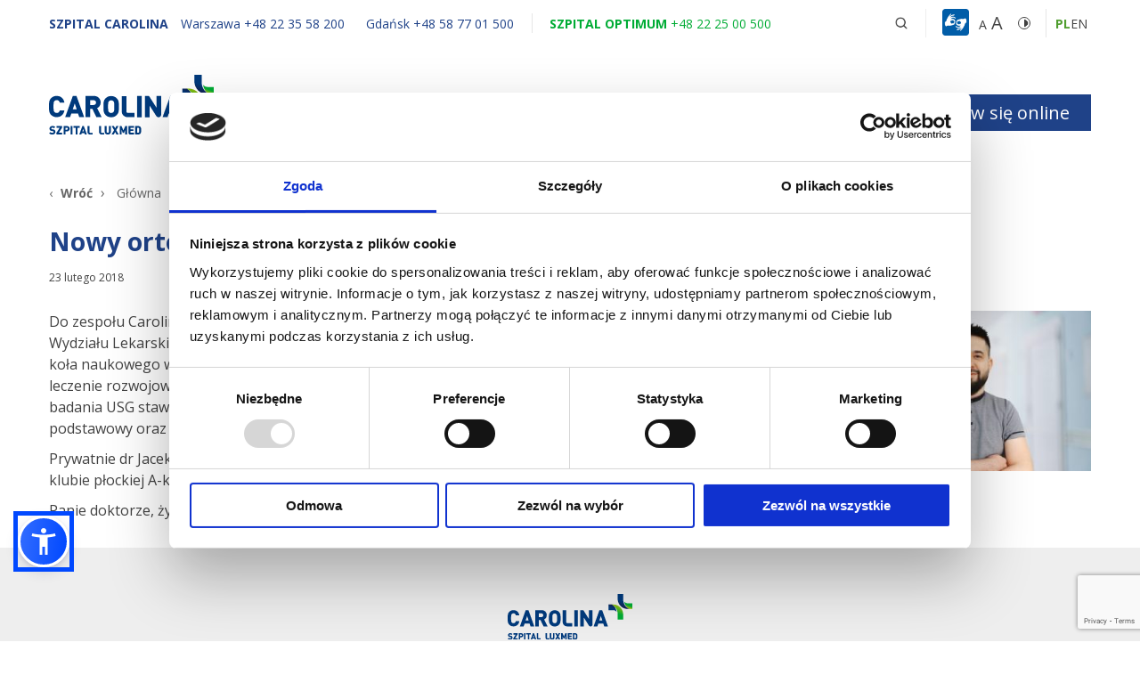

--- FILE ---
content_type: text/html; charset=UTF-8
request_url: https://carolina.pl/aktualnosci/nowy-ortopeda-dzieciecy-carolina-medical-center/
body_size: 14122
content:
<!doctype html>
<html class="no-margin-top" lang="pl-PL" prefix="og: https://ogp.me/ns#">
<head>
	<meta name="Generator" content="Drupal 9 (https://www.drupal.org)" />
<meta name="MobileOptimized" content="width" />
<meta name="HandheldFriendly" content="true" />
<meta charset="UTF-8">
	<meta name="viewport"
		  content="width=device-width, initial-scale=1, minimum-scale=1, maximum-scale=1, user-scalable=no">
	<meta http-equiv="X-UA-Compatible" content="IE=edge">
	
	<link rel="apple-touch-icon" sizes="57x57" href="https://carolina.pl/wp-content/themes/carolina/favicon/apple-icon-57x57.png">
	<link rel="apple-touch-icon" sizes="60x60" href="https://carolina.pl/wp-content/themes/carolina/favicon/apple-icon-60x60.png">
	<link rel="apple-touch-icon" sizes="72x72" href="https://carolina.pl/wp-content/themes/carolina/favicon/apple-icon-72x72.png">
	<link rel="apple-touch-icon" sizes="76x76" href="https://carolina.pl/wp-content/themes/carolina/favicon/apple-icon-76x76.png">
	<link rel="apple-touch-icon" sizes="114x114"
		  href="https://carolina.pl/wp-content/themes/carolina/favicon/apple-icon-114x114.png">
	<link rel="apple-touch-icon" sizes="120x120"
		  href="https://carolina.pl/wp-content/themes/carolina/favicon/apple-icon-120x120.png">
	<link rel="apple-touch-icon" sizes="144x144"
		  href="https://carolina.pl/wp-content/themes/carolina/favicon/apple-icon-144x144.png">
	<link rel="apple-touch-icon" sizes="152x152"
		  href="https://carolina.pl/wp-content/themes/carolina/favicon/apple-icon-152x152.png">
	<link rel="apple-touch-icon" sizes="180x180"
		  href="https://carolina.pl/wp-content/themes/carolina/favicon/apple-icon-180x180.png">
	<link rel="icon" type="image/png" sizes="192x192"
		  href="https://carolina.pl/wp-content/themes/carolina/favicon/android-icon-192x192.png">
	<link rel="icon" type="image/png" sizes="32x32"
		  href="https://carolina.pl/wp-content/themes/carolina/favicon/favicon-32x32.png">
	<link rel="icon" type="image/png" sizes="96x96"
		  href="https://carolina.pl/wp-content/themes/carolina/favicon/favicon-96x96.png">
	<link rel="icon" type="image/png" sizes="16x16"
		  href="https://carolina.pl/wp-content/themes/carolina/favicon/favicon-16x16.png">
	<link rel="manifest" href="https://carolina.pl/wp-content/themes/carolina/favicon/manifest.json">
	<meta name="msapplication-TileColor" content="#ffffff">
	<meta name="msapplication-TileImage" content="/ms-icon-144x144.png">
	<meta name="theme-color" content="#ffffff">
 
	<script>
		var language = "pl";
	</script>
	<script  data-cookieconsent="ignore">
		var ajaxUrl = "https://carolina.pl/wp-admin/admin-ajax.php",
			wordMore = "więcej",
			wordLess = "mniej";
	</script>
	
<script>(function(w,d,s,l,i){w[l]=w[l]||[];w[l].push({'gtm.start':
new Date().getTime(),event:'gtm.js'});var f=d.getElementsByTagName(s)[0],
j=d.createElement(s),dl=l!='dataLayer'?'&l='+l:'';j.async=true;j.src=
'https://www.googletagmanager.com/gtm.js?id='+i+dl;f.parentNode.insertBefore(j,f);
})(window,document,'script','dataLayer','GTM-WT5W67');</script>



<script>
!function(f,b,e,v,n,t,s)
{if(f.fbq)return;n=f.fbq=function(){n.callMethod?
n.callMethod.apply(n,arguments):n.queue.push(arguments)};
if(!f._fbq)f._fbq=n;n.push=n;n.loaded=!0;n.version='2.0';
n.queue=[];t=b.createElement(e);t.async=!0;
t.src=v;s=b.getElementsByTagName(e)[0];
s.parentNode.insertBefore(t,s)}(window, document,'script',
'https://connect.facebook.net/en_US/fbevents.js');
fbq('init', '191979789402260');
fbq('track', 'PageView');
</script>


<meta name="facebook-domain-verification" content="25pkxf4o8s2xixcemtn36ilyr5lhw1" />


<script>
    (function(h,o,t,j,a,r){
        h.hj=h.hj||function(){(h.hj.q=h.hj.q||[]).push(arguments)};
        h._hjSettings={hjid:3034143,hjsv:6};
        a=o.getElementsByTagName('head')[0];
        r=o.createElement('script');r.async=1;
        r.src=t+h._hjSettings.hjid+j+h._hjSettings.hjsv;
        a.appendChild(r);
    })(window,document,'https://static.hotjar.com/c/hotjar-','.js?sv=');
</script>
		<style>img:is([sizes="auto" i], [sizes^="auto," i]) { contain-intrinsic-size: 3000px 1500px }</style>
	<link rel="alternate" hreflang="pl" href="https://carolina.pl/aktualnosci/nowy-ortopeda-dzieciecy-carolina-medical-center/" />
<link rel="alternate" hreflang="x-default" href="https://carolina.pl/aktualnosci/nowy-ortopeda-dzieciecy-carolina-medical-center/" />
<title>Nowy ortopeda dziecięcy w Carolina Medical Center - Szpital Carolina</title><link rel="preload" data-smush-preload as="image" href="https://carolina.pl/ygygnygn/2018/02/cmc_jacek_kapinski-300x200.jpg" fetchpriority="high" />
<meta name="robots" content="follow, index, max-snippet:-1, max-video-preview:-1, max-image-preview:large"/>
<link rel="canonical" href="https://carolina.pl/aktualnosci/nowy-ortopeda-dzieciecy-carolina-medical-center/" />
<meta property="og:locale" content="pl_PL" />
<meta property="og:type" content="article" />
<meta property="og:title" content="Nowy ortopeda dziecięcy w Carolina Medical Center - Szpital Carolina" />
<meta property="og:url" content="https://carolina.pl/aktualnosci/nowy-ortopeda-dzieciecy-carolina-medical-center/" />
<meta property="og:site_name" content="Szpital Carolina" />
<meta property="og:updated_time" content="2021-08-23T21:28:27+02:00" />
<meta property="og:image" content="https://carolina.pl/ygygnygn/2018/02/cmc_jacek_kapinski-300x200-1.jpg" />
<meta property="og:image:secure_url" content="https://carolina.pl/ygygnygn/2018/02/cmc_jacek_kapinski-300x200-1.jpg" />
<meta property="og:image:width" content="300" />
<meta property="og:image:height" content="200" />
<meta property="og:image:alt" content="Nowy ortopeda dziecięcy w Carolina Medical Center" />
<meta property="og:image:type" content="image/jpeg" />
<meta property="article:published_time" content="2018-02-23T10:37:11+01:00" />
<meta property="article:modified_time" content="2021-08-23T21:28:27+02:00" />
<meta name="twitter:card" content="summary_large_image" />
<meta name="twitter:title" content="Nowy ortopeda dziecięcy w Carolina Medical Center - Szpital Carolina" />
<meta name="twitter:image" content="https://carolina.pl/ygygnygn/2018/02/cmc_jacek_kapinski-300x200-1.jpg" />
<script type="application/ld+json" class="rank-math-schema">{"@context":"https://schema.org","@graph":[{"@type":"Organization","@id":"https://carolina.pl/#organization","name":"Szpital Carolina","url":"https://carolina.pl"},{"@type":"WebSite","@id":"https://carolina.pl/#website","url":"https://carolina.pl","name":"Szpital Carolina","publisher":{"@id":"https://carolina.pl/#organization"},"inLanguage":"pl-PL"},{"@type":"ImageObject","@id":"https://carolina.pl/ygygnygn/2018/02/cmc_jacek_kapinski-300x200-1.jpg","url":"https://carolina.pl/ygygnygn/2018/02/cmc_jacek_kapinski-300x200-1.jpg","width":"300","height":"200","caption":"Nowy ortopeda dzieci\u0119cy w Carolina Medical Center","inLanguage":"pl-PL"},{"@type":"BreadcrumbList","@id":"https://carolina.pl/aktualnosci/nowy-ortopeda-dzieciecy-carolina-medical-center/#breadcrumb","itemListElement":[{"@type":"ListItem","position":"1","item":{"@id":"https://carolina.pl","name":"Strona g\u0142\u00f3wna"}},{"@type":"ListItem","position":"2","item":{"@id":"https://carolina.pl/aktualnosci/nowy-ortopeda-dzieciecy-carolina-medical-center/","name":"Nowy ortopeda dzieci\u0119cy w Carolina Medical Center"}}]},{"@type":"WebPage","@id":"https://carolina.pl/aktualnosci/nowy-ortopeda-dzieciecy-carolina-medical-center/#webpage","url":"https://carolina.pl/aktualnosci/nowy-ortopeda-dzieciecy-carolina-medical-center/","name":"Nowy ortopeda dzieci\u0119cy w Carolina Medical Center - Szpital Carolina","datePublished":"2018-02-23T10:37:11+01:00","dateModified":"2021-08-23T21:28:27+02:00","isPartOf":{"@id":"https://carolina.pl/#website"},"primaryImageOfPage":{"@id":"https://carolina.pl/ygygnygn/2018/02/cmc_jacek_kapinski-300x200-1.jpg"},"inLanguage":"pl-PL","breadcrumb":{"@id":"https://carolina.pl/aktualnosci/nowy-ortopeda-dzieciecy-carolina-medical-center/#breadcrumb"}},{"@type":"Person","@id":"https://carolina.pl/author/hypercrew/","name":"hypercrew","url":"https://carolina.pl/author/hypercrew/","image":{"@type":"ImageObject","@id":"https://secure.gravatar.com/avatar/b9400281dc29c61cae044b689ecaa5572bbd1125c0abfcd8fba155bce10aeb1f?s=96&amp;d=mm&amp;r=g","url":"https://secure.gravatar.com/avatar/b9400281dc29c61cae044b689ecaa5572bbd1125c0abfcd8fba155bce10aeb1f?s=96&amp;d=mm&amp;r=g","caption":"hypercrew","inLanguage":"pl-PL"},"sameAs":["http://luxmed-carolina.loc/"],"worksFor":{"@id":"https://carolina.pl/#organization"}},{"@type":"NewsArticle","headline":"Nowy ortopeda dzieci\u0119cy w Carolina Medical Center - Szpital Carolina","datePublished":"2018-02-23T10:37:11+01:00","dateModified":"2021-08-23T21:28:27+02:00","author":{"@id":"https://carolina.pl/author/hypercrew/","name":"hypercrew"},"publisher":{"@id":"https://carolina.pl/#organization"},"name":"Nowy ortopeda dzieci\u0119cy w Carolina Medical Center - Szpital Carolina","@id":"https://carolina.pl/aktualnosci/nowy-ortopeda-dzieciecy-carolina-medical-center/#richSnippet","isPartOf":{"@id":"https://carolina.pl/aktualnosci/nowy-ortopeda-dzieciecy-carolina-medical-center/#webpage"},"image":{"@id":"https://carolina.pl/ygygnygn/2018/02/cmc_jacek_kapinski-300x200-1.jpg"},"inLanguage":"pl-PL","mainEntityOfPage":{"@id":"https://carolina.pl/aktualnosci/nowy-ortopeda-dzieciecy-carolina-medical-center/#webpage"}}]}</script>
<link rel="alternate" type="application/rss+xml" title="Szpital Carolina &raquo; Kanał z wpisami" href="https://carolina.pl/feed/" />
<link rel="alternate" type="application/rss+xml" title="Szpital Carolina &raquo; Kanał z komentarzami" href="https://carolina.pl/comments/feed/" />
<link rel="alternate" type="application/rss+xml" title="Szpital Carolina &raquo; Nowy ortopeda dziecięcy w Carolina Medical Center Kanał z komentarzami" href="https://carolina.pl/aktualnosci/nowy-ortopeda-dzieciecy-carolina-medical-center/feed/" />
		<style>
			.lazyload,
			.lazyloading {
				max-width: 100%;
			}
		</style>
		<link rel='stylesheet' id='wp-block-library-css' href='https://carolina.pl/ethishoa/css/dist/block-library/style.min.css' media='all' />
<style id='classic-theme-styles-inline-css'>
/*! This file is auto-generated */
.wp-block-button__link{color:#fff;background-color:#32373c;border-radius:9999px;box-shadow:none;text-decoration:none;padding:calc(.667em + 2px) calc(1.333em + 2px);font-size:1.125em}.wp-block-file__button{background:#32373c;color:#fff;text-decoration:none}
</style>
<style id='safe-svg-svg-icon-style-inline-css'>
.safe-svg-cover{text-align:center}.safe-svg-cover .safe-svg-inside{display:inline-block;max-width:100%}.safe-svg-cover svg{fill:currentColor;height:100%;max-height:100%;max-width:100%;width:100%}
</style>
<style id='global-styles-inline-css'>
:root{--wp--preset--aspect-ratio--square: 1;--wp--preset--aspect-ratio--4-3: 4/3;--wp--preset--aspect-ratio--3-4: 3/4;--wp--preset--aspect-ratio--3-2: 3/2;--wp--preset--aspect-ratio--2-3: 2/3;--wp--preset--aspect-ratio--16-9: 16/9;--wp--preset--aspect-ratio--9-16: 9/16;--wp--preset--color--black: #000000;--wp--preset--color--cyan-bluish-gray: #abb8c3;--wp--preset--color--white: #ffffff;--wp--preset--color--pale-pink: #f78da7;--wp--preset--color--vivid-red: #cf2e2e;--wp--preset--color--luminous-vivid-orange: #ff6900;--wp--preset--color--luminous-vivid-amber: #fcb900;--wp--preset--color--light-green-cyan: #7bdcb5;--wp--preset--color--vivid-green-cyan: #00d084;--wp--preset--color--pale-cyan-blue: #8ed1fc;--wp--preset--color--vivid-cyan-blue: #0693e3;--wp--preset--color--vivid-purple: #9b51e0;--wp--preset--gradient--vivid-cyan-blue-to-vivid-purple: linear-gradient(135deg,rgba(6,147,227,1) 0%,rgb(155,81,224) 100%);--wp--preset--gradient--light-green-cyan-to-vivid-green-cyan: linear-gradient(135deg,rgb(122,220,180) 0%,rgb(0,208,130) 100%);--wp--preset--gradient--luminous-vivid-amber-to-luminous-vivid-orange: linear-gradient(135deg,rgba(252,185,0,1) 0%,rgba(255,105,0,1) 100%);--wp--preset--gradient--luminous-vivid-orange-to-vivid-red: linear-gradient(135deg,rgba(255,105,0,1) 0%,rgb(207,46,46) 100%);--wp--preset--gradient--very-light-gray-to-cyan-bluish-gray: linear-gradient(135deg,rgb(238,238,238) 0%,rgb(169,184,195) 100%);--wp--preset--gradient--cool-to-warm-spectrum: linear-gradient(135deg,rgb(74,234,220) 0%,rgb(151,120,209) 20%,rgb(207,42,186) 40%,rgb(238,44,130) 60%,rgb(251,105,98) 80%,rgb(254,248,76) 100%);--wp--preset--gradient--blush-light-purple: linear-gradient(135deg,rgb(255,206,236) 0%,rgb(152,150,240) 100%);--wp--preset--gradient--blush-bordeaux: linear-gradient(135deg,rgb(254,205,165) 0%,rgb(254,45,45) 50%,rgb(107,0,62) 100%);--wp--preset--gradient--luminous-dusk: linear-gradient(135deg,rgb(255,203,112) 0%,rgb(199,81,192) 50%,rgb(65,88,208) 100%);--wp--preset--gradient--pale-ocean: linear-gradient(135deg,rgb(255,245,203) 0%,rgb(182,227,212) 50%,rgb(51,167,181) 100%);--wp--preset--gradient--electric-grass: linear-gradient(135deg,rgb(202,248,128) 0%,rgb(113,206,126) 100%);--wp--preset--gradient--midnight: linear-gradient(135deg,rgb(2,3,129) 0%,rgb(40,116,252) 100%);--wp--preset--font-size--small: 13px;--wp--preset--font-size--medium: 20px;--wp--preset--font-size--large: 36px;--wp--preset--font-size--x-large: 42px;--wp--preset--spacing--20: 0.44rem;--wp--preset--spacing--30: 0.67rem;--wp--preset--spacing--40: 1rem;--wp--preset--spacing--50: 1.5rem;--wp--preset--spacing--60: 2.25rem;--wp--preset--spacing--70: 3.38rem;--wp--preset--spacing--80: 5.06rem;--wp--preset--shadow--natural: 6px 6px 9px rgba(0, 0, 0, 0.2);--wp--preset--shadow--deep: 12px 12px 50px rgba(0, 0, 0, 0.4);--wp--preset--shadow--sharp: 6px 6px 0px rgba(0, 0, 0, 0.2);--wp--preset--shadow--outlined: 6px 6px 0px -3px rgba(255, 255, 255, 1), 6px 6px rgba(0, 0, 0, 1);--wp--preset--shadow--crisp: 6px 6px 0px rgba(0, 0, 0, 1);}:where(.is-layout-flex){gap: 0.5em;}:where(.is-layout-grid){gap: 0.5em;}body .is-layout-flex{display: flex;}.is-layout-flex{flex-wrap: wrap;align-items: center;}.is-layout-flex > :is(*, div){margin: 0;}body .is-layout-grid{display: grid;}.is-layout-grid > :is(*, div){margin: 0;}:where(.wp-block-columns.is-layout-flex){gap: 2em;}:where(.wp-block-columns.is-layout-grid){gap: 2em;}:where(.wp-block-post-template.is-layout-flex){gap: 1.25em;}:where(.wp-block-post-template.is-layout-grid){gap: 1.25em;}.has-black-color{color: var(--wp--preset--color--black) !important;}.has-cyan-bluish-gray-color{color: var(--wp--preset--color--cyan-bluish-gray) !important;}.has-white-color{color: var(--wp--preset--color--white) !important;}.has-pale-pink-color{color: var(--wp--preset--color--pale-pink) !important;}.has-vivid-red-color{color: var(--wp--preset--color--vivid-red) !important;}.has-luminous-vivid-orange-color{color: var(--wp--preset--color--luminous-vivid-orange) !important;}.has-luminous-vivid-amber-color{color: var(--wp--preset--color--luminous-vivid-amber) !important;}.has-light-green-cyan-color{color: var(--wp--preset--color--light-green-cyan) !important;}.has-vivid-green-cyan-color{color: var(--wp--preset--color--vivid-green-cyan) !important;}.has-pale-cyan-blue-color{color: var(--wp--preset--color--pale-cyan-blue) !important;}.has-vivid-cyan-blue-color{color: var(--wp--preset--color--vivid-cyan-blue) !important;}.has-vivid-purple-color{color: var(--wp--preset--color--vivid-purple) !important;}.has-black-background-color{background-color: var(--wp--preset--color--black) !important;}.has-cyan-bluish-gray-background-color{background-color: var(--wp--preset--color--cyan-bluish-gray) !important;}.has-white-background-color{background-color: var(--wp--preset--color--white) !important;}.has-pale-pink-background-color{background-color: var(--wp--preset--color--pale-pink) !important;}.has-vivid-red-background-color{background-color: var(--wp--preset--color--vivid-red) !important;}.has-luminous-vivid-orange-background-color{background-color: var(--wp--preset--color--luminous-vivid-orange) !important;}.has-luminous-vivid-amber-background-color{background-color: var(--wp--preset--color--luminous-vivid-amber) !important;}.has-light-green-cyan-background-color{background-color: var(--wp--preset--color--light-green-cyan) !important;}.has-vivid-green-cyan-background-color{background-color: var(--wp--preset--color--vivid-green-cyan) !important;}.has-pale-cyan-blue-background-color{background-color: var(--wp--preset--color--pale-cyan-blue) !important;}.has-vivid-cyan-blue-background-color{background-color: var(--wp--preset--color--vivid-cyan-blue) !important;}.has-vivid-purple-background-color{background-color: var(--wp--preset--color--vivid-purple) !important;}.has-black-border-color{border-color: var(--wp--preset--color--black) !important;}.has-cyan-bluish-gray-border-color{border-color: var(--wp--preset--color--cyan-bluish-gray) !important;}.has-white-border-color{border-color: var(--wp--preset--color--white) !important;}.has-pale-pink-border-color{border-color: var(--wp--preset--color--pale-pink) !important;}.has-vivid-red-border-color{border-color: var(--wp--preset--color--vivid-red) !important;}.has-luminous-vivid-orange-border-color{border-color: var(--wp--preset--color--luminous-vivid-orange) !important;}.has-luminous-vivid-amber-border-color{border-color: var(--wp--preset--color--luminous-vivid-amber) !important;}.has-light-green-cyan-border-color{border-color: var(--wp--preset--color--light-green-cyan) !important;}.has-vivid-green-cyan-border-color{border-color: var(--wp--preset--color--vivid-green-cyan) !important;}.has-pale-cyan-blue-border-color{border-color: var(--wp--preset--color--pale-cyan-blue) !important;}.has-vivid-cyan-blue-border-color{border-color: var(--wp--preset--color--vivid-cyan-blue) !important;}.has-vivid-purple-border-color{border-color: var(--wp--preset--color--vivid-purple) !important;}.has-vivid-cyan-blue-to-vivid-purple-gradient-background{background: var(--wp--preset--gradient--vivid-cyan-blue-to-vivid-purple) !important;}.has-light-green-cyan-to-vivid-green-cyan-gradient-background{background: var(--wp--preset--gradient--light-green-cyan-to-vivid-green-cyan) !important;}.has-luminous-vivid-amber-to-luminous-vivid-orange-gradient-background{background: var(--wp--preset--gradient--luminous-vivid-amber-to-luminous-vivid-orange) !important;}.has-luminous-vivid-orange-to-vivid-red-gradient-background{background: var(--wp--preset--gradient--luminous-vivid-orange-to-vivid-red) !important;}.has-very-light-gray-to-cyan-bluish-gray-gradient-background{background: var(--wp--preset--gradient--very-light-gray-to-cyan-bluish-gray) !important;}.has-cool-to-warm-spectrum-gradient-background{background: var(--wp--preset--gradient--cool-to-warm-spectrum) !important;}.has-blush-light-purple-gradient-background{background: var(--wp--preset--gradient--blush-light-purple) !important;}.has-blush-bordeaux-gradient-background{background: var(--wp--preset--gradient--blush-bordeaux) !important;}.has-luminous-dusk-gradient-background{background: var(--wp--preset--gradient--luminous-dusk) !important;}.has-pale-ocean-gradient-background{background: var(--wp--preset--gradient--pale-ocean) !important;}.has-electric-grass-gradient-background{background: var(--wp--preset--gradient--electric-grass) !important;}.has-midnight-gradient-background{background: var(--wp--preset--gradient--midnight) !important;}.has-small-font-size{font-size: var(--wp--preset--font-size--small) !important;}.has-medium-font-size{font-size: var(--wp--preset--font-size--medium) !important;}.has-large-font-size{font-size: var(--wp--preset--font-size--large) !important;}.has-x-large-font-size{font-size: var(--wp--preset--font-size--x-large) !important;}
:where(.wp-block-post-template.is-layout-flex){gap: 1.25em;}:where(.wp-block-post-template.is-layout-grid){gap: 1.25em;}
:where(.wp-block-columns.is-layout-flex){gap: 2em;}:where(.wp-block-columns.is-layout-grid){gap: 2em;}
:root :where(.wp-block-pullquote){font-size: 1.5em;line-height: 1.6;}
</style>
<link rel='stylesheet' id='vendor_css-css' href='https://carolina.pl/oolsosoo/carolina-booking/public/css/app.css?ver=1.3.5.3.5.3.5.3.5.3.5.3.5.3.5.3.5' media='all' />
<link rel='stylesheet' id='plugin_css-css' href='https://carolina.pl/oolsosoo/carolina-booking/public/css/app.css?ver=1.3.5.3.5.3.5.3.5.3.5.3.5.3.5.3.5' media='all' />
<link rel='stylesheet' id='contact-form-7-css' href='https://carolina.pl/oolsosoo/contact-form-7/includes/css/styles.css' media='all' />
<link rel='stylesheet' id='nbcpf-intlTelInput-style-css' href='https://carolina.pl/oolsosoo/country-phone-field-contact-form-7/assets/css/intlTelInput.min.css' media='all' />
<link rel='stylesheet' id='nbcpf-countryFlag-style-css' href='https://carolina.pl/oolsosoo/country-phone-field-contact-form-7/assets/css/countrySelect.min.css' media='all' />
<link rel='stylesheet' id='js_composer_front-css' href='https://carolina.pl/oolsosoo/js_composer/assets/css/js_composer.min.css' media='all' />
<link rel='stylesheet' id='theme-style-bootstrap-css' href='https://carolina.pl/wp-content/themes/carolina/stylesheets/bootstrap-customized/bootstrap-grid.css' media='all' />
<link rel='stylesheet' id='slick-style-css' href='https://carolina.pl/wp-content/themes/carolina/bower_components/slick-carousel/slick/slick.css' media='all' />
<link rel='stylesheet' id='slick-theme-style-css' href='https://carolina.pl/wp-content/themes/carolina/bower_components/slick-carousel/slick/slick-theme.css' media='all' />
<link rel='stylesheet' id='lightbox-style-css' href='https://carolina.pl/wp-content/themes/carolina/bower_components/lightbox2/dist/css/lightbox.min.css' media='all' />
<link rel='stylesheet' id='theme-style-main-css' href='https://carolina.pl/wp-content/themes/carolina/stylesheets/main.css?ver=1.3.5.3.5.3.5.3.5.3.5.3.5.3.5.3.5.3.5.3.5.3.5.3.5.3.5' media='all' />
<script data-cookieconsent='ignore' src="https://carolina.pl/wp-content/themes/carolina/bower_components/jquery/dist/jquery.min.js" id="jquery-js"></script>
<script data-cookieconsent='ignore' src="https://carolina.pl/wp-content/themes/carolina/bower_components/slick-carousel/slick/slick.min.js" id="slick-js"></script>
<script></script>
<link rel="alternate" title="oEmbed (JSON)" type="application/json+oembed" href="https://carolina.pl/wp-json/oembed/1.0/embed?url=https%3A%2F%2Fcarolina.pl%2Faktualnosci%2Fnowy-ortopeda-dzieciecy-carolina-medical-center%2F" />
<link rel="alternate" title="oEmbed (XML)" type="text/xml+oembed" href="https://carolina.pl/wp-json/oembed/1.0/embed?url=https%3A%2F%2Fcarolina.pl%2Faktualnosci%2Fnowy-ortopeda-dzieciecy-carolina-medical-center%2F&#038;format=xml" />
		<script>
			document.documentElement.className = document.documentElement.className.replace('no-js', 'js');
		</script>
				<style>
			.no-js img.lazyload {
				display: none;
			}

			figure.wp-block-image img.lazyloading {
				min-width: 150px;
			}

			.lazyload,
			.lazyloading {
				--smush-placeholder-width: 100px;
				--smush-placeholder-aspect-ratio: 1/1;
				width: var(--smush-image-width, var(--smush-placeholder-width)) !important;
				aspect-ratio: var(--smush-image-aspect-ratio, var(--smush-placeholder-aspect-ratio)) !important;
			}

						.lazyload, .lazyloading {
				opacity: 0;
			}

			.lazyloaded {
				opacity: 1;
				transition: opacity 150ms;
				transition-delay: 0ms;
			}

					</style>
		
<style type="text/css" data-type="vc_shortcodes-custom-css">.vc_custom_1519378357321{margin-bottom: 25px !important;}</style><noscript><style> .wpb_animate_when_almost_visible { opacity: 1; }</style></noscript> 
	
</head>
<body class="wp-singular news-template-default single single-news postid-33107 wp-theme-carolina hide-widget wpb-js-composer js-comp-ver-7.8 vc_responsive">

<noscript><iframe class="lazy-disabled" src="https://www.googletagmanager.com/ns.html?id=GTM-WT5W67"
height="0" width="0" style="display:none;visibility:hidden"></iframe></noscript>


<noscript><img height="1" width="1" style="display:none" class="lazy-disabled"
src="https://www.facebook.com/tr?id=191979789402260&ev=PageView&noscript=1"
/></noscript>
<header class="header topBar">
	<div class="container">
		<div class="row justify-content-end header-info-row">
			<div class="col-12 col-md-12 col-lg-12 col-xl-12">
				<div class="header__info header__info--desktop headerInfo">
					<span class="closeWrapper">
						<span class="close headerClose"></span>
					</span>
										<div class="item contact contact-carolina">
						
								<span class="city text text-uppercase">Szpital Carolina</span>
								<a href="tel:+48223558200" class="text tel tel-visible">
									<span class="mobile-header-content">
										<span class="city-text">Warszawa</span>
										<span class="changephonenumber warszawa">+48&nbsp;22&nbsp;35&nbsp;58&nbsp;200</span>
									</span>
								</a>
								<a href="tel:+48587701500" class="text tel tel-visible">
									<span class="mobile-header-content">
										<span class="city-text city-text-gdansk">Gdańsk</span>
										<span class="changephonenumber gdansk">+48&nbsp;58&nbsp;77&nbsp;01&nbsp;500</span>
									</span>
								</a>
											</div>
					<div class="item contact contact-optimum tel-visible">
						<a href="tel:+48222500500"
						   class="text tel">
							<span class="city text text-uppercase">Szpital optimum</span>
							<span class="changephonenumber optimum">+48&nbsp;22&nbsp;25&nbsp;00&nbsp;500</span>
						</a>
					</div>
					<div class="search-box item">
						<div class="search-box__inputWrapper">
							<form action="https://carolina.pl" method="get">
								<label for="search"></label>
								<input type="text" name="s" id="search" aria-label="Szukaj" value=""
									   placeholder="Szukaj .." class="form-input search-input"/>
								<input type="image" alt="Search" aria-label="Szukaj ikona" role="button"
									   src="https://carolina.pl/wp-content/themes/carolina/images/icon--search-blue.png"
									   class="search-icon"/>
								<span class="search-clear"></span>
							</form>
						</div>
						<img data-src="https://carolina.pl/wp-content/themes/carolina/images/icon--search.png"
							 alt="Wyszukaj"
							 class="search-box__icon lazyload" src="[data-uri]" style="--smush-placeholder-width: 1200px; --smush-placeholder-aspect-ratio: 1200/1200;">
					</div>
					<div class="item wcag">
						<a class="wcag-item wcag__icon" href="/usluga-tlumacza-polskiego-jezyka-migowego/" data-wcag="wcagFont" role="button" tabindex="0">
							<img data-src="https://carolina.pl/wp-content/themes/carolina/images/menu-icon-1.png" alt="Wcag" class="wcag__icon lazyload" src="[data-uri]" style="--smush-placeholder-width: 369px; --smush-placeholder-aspect-ratio: 369/369;">
						</a>
						<span class="wcag-item wcag__font" data-wcag="wcagFont">
							<span>A</span>
							<span class="wcag__font--bigger">A</span>
						</span>
						<span class="wcag-item wcag__contrast" data-wcag="wcagContrast"></span>
					</div>
					<div class="header__lang">
						<ul class="lang-switcher">
							<li class="lang-item current-lang"><a lang="pl" class="wpml-ls-item" href="https://carolina.pl/aktualnosci/nowy-ortopeda-dzieciecy-carolina-medical-center/">pl</a></li><li class="lang-item"><a lang="en" class="wpml-ls-item" href="https://carolina.pl/en/">en</a></li>						</ul>
					</div>
				</div>
			</div>
		</div>
		<div class="row header-menu-row">
			<div class="col-6 col-md-4 col-lg-4 header-logos">
								<a href="https://carolina.pl" class="header__logoWrapper">
					<img data-src="/wp-content/themes/carolina/images/carolina-logo.svg"
						 alt="Szpital Carolina" src="[data-uri]" class="lazyload">
				</a>
			</div>
			<div class="col-6 col-md-8 col-lg-8">
				<div class="header__menu">
					<a href="#" class="btn btn--primary header__btn header__btn--call headerCall" role="button" tabindex="0"><img
						data-src="https://carolina.pl/wp-content/themes/carolina/images/icon--phone.png" alt="ikona telefonu" class="header__btn--icon lazyload" src="[data-uri]" style="--smush-placeholder-width: 23px; --smush-placeholder-aspect-ratio: 23/23;" /></a>
											<a href="https://carolina.pl/zespol/" class="btn btn--primary header__btn header__btn--calendar" role="button" tabindex="0">Umów się online <img
								data-src="https://carolina.pl/wp-content/themes/carolina/images/icon--calendar.png" alt="ikona kalendarza"
								class="header__btn--icon lazyload" src="[data-uri]" style="--smush-placeholder-width: 24px; --smush-placeholder-aspect-ratio: 24/24;" /></a>
										<button class="menu-toggle hamburger hamburger--squeeze" aria-label="rozwiń menu" type="button">
						<span class="hamburger-box">
						  <span class="hamburger-inner"></span>
						</span>
					</button>
					<nav class="mainMenuWrapper">
						<div class="header__additional">
							<div class="search-box item">
								<div class="search-box__inputWrapper">
									<form action="https://carolina.pl" method="get">
										<label for="search"></label>
										<input type="text" name="s" id="search" aria-label="Szukaj" value=""
											placeholder="Szukaj .." class="form-input search-input"/>
										<input type="image" alt="Search" aria-label="Szukaj ikona"
											src="https://carolina.pl/wp-content/themes/carolina/images/icon--search-blue.png"
											class="search-icon"/>
										<span class="search-clear" role="button" tabindex="0"></span>
									</form>
								</div>
								<img data-src="https://carolina.pl/wp-content/themes/carolina/images/icon--search.png"
									 alt="Wyszukaj"
									 class="search-box__icon lazyload" role="button" tabindex="0" src="[data-uri]" style="--smush-placeholder-width: 1200px; --smush-placeholder-aspect-ratio: 1200/1200;">   
							</div>
							<div class="item wcag">
								<a class="wcag-item wcag__icon" href="/usluga-tlumacza-polskiego-jezyka-migowego/" data-wcag="wcagFont" role="button" tabindex="0">
									<img data-src="https://carolina.pl/wp-content/themes/carolina/images/menu-icon-1.png" alt="Wcag" class="wcag__icon lazyload" src="[data-uri]" style="--smush-placeholder-width: 369px; --smush-placeholder-aspect-ratio: 369/369;">
								</a>
								<span class="wcag-item wcag__font" data-wcag="wcagFont" role="button" tabindex="0">
									<span>A</span>
									<span class="wcag__font--bigger">A</span>
								</span>
								<span class="wcag-item wcag__contrast" data-wcag="wcagContrast" role="button" tabindex="0"></span>
							</div>
							<div class="header__lang">
								<ul class="lang-switcher">
									<li class="lang-item current-lang"><a lang="pl" class="wpml-ls-item" href="https://carolina.pl/aktualnosci/nowy-ortopeda-dzieciecy-carolina-medical-center/">pl</a></li><li class="lang-item"><a lang="en" class="wpml-ls-item" href="https://carolina.pl/en/">en</a></li>								</ul>
							</div>
						</div>
						<div class="mainMenuContainer"><ul id="main-menu" class="menu-header"><li id="menu-item-982" class="menu-item menu-item-type-custom menu-item-object-custom menu-item-has-children menu-item-982"><a href="#">O nas</a>
<ul class="sub-menu">
	<li id="menu-item-375" class="menu-item menu-item-type-custom menu-item-object-custom menu-item-has-children menu-item-375"><a href="#">Klinika</a>
	<ul class="sub-menu">
		<li id="menu-item-380" class="menu-item menu-item-type-post_type menu-item-object-page menu-item-380"><a href="https://carolina.pl/poznaj-nas/">Poznaj nas</a></li>
		<li id="menu-item-384" class="menu-item menu-item-type-post_type menu-item-object-page menu-item-384"><a href="https://carolina.pl/zespol/">Zespół</a></li>
		<li id="menu-item-385" class="menu-item menu-item-type-post_type menu-item-object-page menu-item-385"><a href="https://carolina.pl/pacjenci-o-nas/">Opinie pacjentów</a></li>
		<li id="menu-item-386" class="menu-item menu-item-type-post_type menu-item-object-page menu-item-386"><a href="https://carolina.pl/aktualnosci/">Aktualności</a></li>
		<li id="menu-item-389" class="menu-item menu-item-type-post_type menu-item-object-page menu-item-389"><a href="https://carolina.pl/sport-medica-s-a/">O spółce</a></li>
	</ul>
</li>
	<li id="menu-item-376" class="menu-item menu-item-type-custom menu-item-object-custom menu-item-has-children menu-item-376"><a href="#">Placówki</a>
	<ul class="sub-menu">
		<li id="menu-item-837" class="menu-item menu-item-type-post_type menu-item-object-page menu-item-837"><a href="https://carolina.pl/warszawa/">Szpital Carolina</a></li>
		<li id="menu-item-97798" class="menu-item menu-item-type-post_type menu-item-object-page menu-item-97798"><a href="https://carolina.pl/szpital-optimum/">Szpital Optimum</a></li>
	</ul>
</li>
	<li id="menu-item-377" class="menu-item menu-item-type-custom menu-item-object-custom menu-item-has-children menu-item-377"><a href="#">Dla specjalistów</a>
	<ul class="sub-menu">
		<li id="menu-item-91819" class="menu-item menu-item-type-post_type menu-item-object-page menu-item-91819"><a href="https://carolina.pl/dolacz-do-nas/">Dołącz do nas</a></li>
		<li id="menu-item-93833" class="menu-item menu-item-type-post_type menu-item-object-page menu-item-93833"><a href="https://carolina.pl/dzial-nauki/">Dział nauki</a></li>
	</ul>
</li>
</ul>
</li>
<li id="menu-item-97799" class="menu-item menu-item-type-custom menu-item-object-custom menu-item-has-children menu-item-97799 style-2"><a href="#">Usługi</a>
<ul class="sub-menu">
	<li id="menu-item-97800" class="menu-item menu-item-type-custom menu-item-object-custom menu-item-has-children menu-item-97800"><a href="#">Konsultacje</a>
	<ul class="sub-menu">
		<li id="menu-item-97801" class="menu-item menu-item-type-custom menu-item-object-custom menu-item-97801"><a href="https://carolina.pl/zespol/?specId=8">Ortopeda</a></li>
		<li id="menu-item-97803" class="menu-item menu-item-type-custom menu-item-object-custom menu-item-97803"><a href="https://carolina.pl/zespol/?specId=14">Neurochirurg</a></li>
		<li id="menu-item-97802" class="menu-item menu-item-type-custom menu-item-object-custom menu-item-97802"><a href="https://carolina.pl/zespol/?specId=183">Laryngolog</a></li>
		<li id="menu-item-98624" class="menu-item menu-item-type-custom menu-item-object-custom menu-item-98624"><a href="https://carolina.pl/zespol/?specId=151">Urolog</a></li>
		<li id="menu-item-97804" class="menu-item menu-item-type-custom menu-item-object-custom menu-item-97804"><a href="https://carolina.pl/zespol/?specId=83">Chirurg dziecięcy</a></li>
		<li id="menu-item-97805" class="menu-item menu-item-type-post_type menu-item-object-page menu-item-97805"><a href="https://carolina.pl/chirurgia-reki/">Chirurg ręki</a></li>
		<li id="menu-item-97806" class="menu-item menu-item-type-post_type menu-item-object-page menu-item-97806"><a href="https://carolina.pl/chirurgia-reki/">Neurolog</a></li>
		<li id="menu-item-97807" class="menu-item menu-item-type-post_type menu-item-object-page menu-item-97807"><a href="https://carolina.pl/chirurgia-reki/">Internista</a></li>
		<li id="menu-item-97808" class="menu-item menu-item-type-post_type menu-item-object-page menu-item-97808"><a href="https://carolina.pl/foniatria/">Foniatria</a></li>
		<li id="menu-item-97809" class="menu-item menu-item-type-post_type menu-item-object-page menu-item-97809"><a href="https://carolina.pl/audiologia/">Audiolog</a></li>
		<li id="menu-item-97810" class="menu-item menu-item-type-post_type menu-item-object-page menu-item-97810"><a href="https://carolina.pl/alergologia/">Alergolog</a></li>
		<li id="menu-item-97811" class="menu-item menu-item-type-post_type menu-item-object-page menu-item-97811"><a href="https://carolina.pl/leczenie-chrapania-i-bezdechu-sennego/">Pulmonolog</a></li>
	</ul>
</li>
	<li id="menu-item-97813" class="menu-item menu-item-type-custom menu-item-object-custom menu-item-has-children menu-item-97813"><a href="#">Diagnostyka</a>
	<ul class="sub-menu">
		<li id="menu-item-97814" class="menu-item menu-item-type-post_type menu-item-object-page menu-item-97814"><a href="https://carolina.pl/centrum-diagnostyczne/rezonans-magentyczny/">Rezonans magnetyczny</a></li>
		<li id="menu-item-98222" class="menu-item menu-item-type-post_type menu-item-object-page menu-item-98222"><a href="https://carolina.pl/centrum-diagnostyczne/biopsja-fuzyjna-prostaty/">Biopsja fuzyjna prostaty</a></li>
		<li id="menu-item-97815" class="menu-item menu-item-type-post_type menu-item-object-page menu-item-97815"><a href="https://carolina.pl/centrum-diagnostyczne/badanie-usg/">USG</a></li>
		<li id="menu-item-97817" class="menu-item menu-item-type-post_type menu-item-object-page menu-item-97817"><a href="https://carolina.pl/centrum-diagnostyczne/tomografia-komputerowa/">Tomografia komputerowa</a></li>
		<li id="menu-item-97818" class="menu-item menu-item-type-post_type menu-item-object-page menu-item-97818"><a href="https://carolina.pl/centrum-diagnostyczne/diagnostyka-endoskopowa-gornych-drog-oddechowych/">Fiberoskopia</a></li>
		<li id="menu-item-97819" class="menu-item menu-item-type-post_type menu-item-object-page menu-item-97819"><a href="https://carolina.pl/centrum-diagnostyczne/diagnostyka-endoskopowa-gruczolow-slinowych/">Sialoendoskopia</a></li>
		<li id="menu-item-97820" class="menu-item menu-item-type-post_type menu-item-object-page menu-item-97820"><a href="https://carolina.pl/centrum-diagnostyczne/badanie-rentgenowskie/">RTG</a></li>
		<li id="menu-item-98134" class="menu-item menu-item-type-post_type menu-item-object-page menu-item-98134"><a href="https://carolina.pl/centrum-diagnostyczne/inhalacje-amsa/">Inhalacje AMSA</a></li>
		<li id="menu-item-97822" class="menu-item menu-item-type-post_type menu-item-object-page menu-item-97822"><a href="https://carolina.pl/centrum-diagnostyczne/badanie-sluchu/">Badanie słuchu</a></li>
		<li id="menu-item-97821" class="menu-item menu-item-type-post_type menu-item-object-page menu-item-97821"><a href="https://carolina.pl/centrum-diagnostyczne/badanie-glosu/">Badanie głosu</a></li>
		<li id="menu-item-97823" class="menu-item menu-item-type-post_type menu-item-object-page menu-item-97823"><a href="https://carolina.pl/centrum-diagnostyczne/biopsja-aspiracyjna-cienkoiglowa-bacc/">Biopsja cienkoigłowa</a></li>
		<li id="menu-item-97824" class="menu-item menu-item-type-post_type menu-item-object-page menu-item-97824"><a href="https://carolina.pl/centrum-diagnostyczne/diagnostyka-alergii/">Testy alergiczne</a></li>
		<li id="menu-item-97825" class="menu-item menu-item-type-post_type menu-item-object-page menu-item-97825"><a href="https://carolina.pl/centrum-diagnostyczne/diagnostyka-labolatoryjna/">Badania laboratoryjne</a></li>
		<li id="menu-item-97826" class="menu-item menu-item-type-post_type menu-item-object-page menu-item-97826"><a href="https://carolina.pl/centrum-diagnostyczne/spirometria/">Spirometria</a></li>
	</ul>
</li>
	<li id="menu-item-97827" class="menu-item menu-item-type-post_type menu-item-object-page menu-item-has-children menu-item-97827"><a href="https://carolina.pl/zabiegi-i-operacje/">Zabiegi i Operacje</a>
	<ul class="sub-menu">
		<li id="menu-item-97828" class="menu-item menu-item-type-custom menu-item-object-custom menu-item-97828"><a href="https://carolina.pl/zabiegi-i-operacje/#konczyna-gorna">Ortopedia</a></li>
		<li id="menu-item-97861" class="menu-item menu-item-type-post_type menu-item-object-page menu-item-97861"><a href="https://carolina.pl/zabiegi-i-operacje/neurochirurgia/">Neurochirurgia (leczenie kręgosłupa)</a></li>
		<li id="menu-item-97830" class="menu-item menu-item-type-custom menu-item-object-custom menu-item-97830"><a href="https://carolina.pl/zabiegi-i-operacje/laryngologia/">Laryngologia</a></li>
		<li id="menu-item-98630" class="menu-item menu-item-type-custom menu-item-object-custom menu-item-98630"><a href="https://carolina.pl/zabiegi-i-operacje/urologia/">Urologia</a></li>
		<li id="menu-item-97831" class="menu-item menu-item-type-custom menu-item-object-custom menu-item-97831"><a href="https://carolina.pl/zabiegi-i-operacje/chirurgia-dziecieca/">Chirurgia dziecięca</a></li>
		<li id="menu-item-97832" class="menu-item menu-item-type-custom menu-item-object-custom menu-item-97832"><a href="https://carolina.pl/zabiegi-i-operacje/chirurgia-reki/">Chirurgia ręki</a></li>
		<li id="menu-item-97857" class="menu-item menu-item-type-post_type menu-item-object-page menu-item-97857"><a href="https://carolina.pl/zabiegi-i-operacje/leczenie-bolu/">Leczenie bólu</a></li>
	</ul>
</li>
	<li id="menu-item-97834" class="menu-item menu-item-type-post_type menu-item-object-page menu-item-has-children menu-item-97834 submenu-col"><a href="https://carolina.pl/rehabilitacja/">Rehabilitacja</a>
	<ul class="sub-menu">
		<li id="menu-item-97835" class="menu-item menu-item-type-post_type menu-item-object-page menu-item-97835"><a href="https://carolina.pl/rehabilitacja/">Rehabilitacja ortopedyczna</a></li>
		<li id="menu-item-97836" class="menu-item menu-item-type-post_type menu-item-object-page menu-item-97836"><a href="https://carolina.pl/rehabilitacja/medyczny-trening-personalny/">Trening</a></li>
		<li id="menu-item-97837" class="menu-item menu-item-type-post_type menu-item-object-page menu-item-97837"><a href="https://carolina.pl/rehabilitacja/rehabilitacja-laryngologiczna/">Rehabilitacja laryngologiczna</a></li>
	</ul>
</li>
	<li id="menu-item-97838" class="menu-item menu-item-type-post_type menu-item-object-page menu-item-97838"><a href="https://carolina.pl/ostry-dyzur-ortopedyczny/">Ostry dyżur ortopedyczny</a></li>
	<li id="menu-item-97839" class="menu-item menu-item-type-post_type menu-item-object-page menu-item-97839"><a href="https://carolina.pl/ostry-dyzur-chirurgii-dzieciecej/">Ostry dyżur chirurgii dziecięcej</a></li>
</ul>
</li>
<li id="menu-item-97840" class="menu-item menu-item-type-custom menu-item-object-custom menu-item-has-children menu-item-97840 style-1"><a href="#">Specjalizacje</a>
<ul class="sub-menu">
	<li id="menu-item-97841" class="menu-item menu-item-type-post_type menu-item-object-page menu-item-97841"><a href="https://carolina.pl/klinika-ortopedii-i-traumatologii/">Ortopedia</a></li>
	<li id="menu-item-103450" class="menu-item menu-item-type-post_type menu-item-object-page menu-item-103450"><a href="https://carolina.pl/centrum-leczenia-chorob-kregoslupa/">Chirurgia kręgosłupa</a></li>
	<li id="menu-item-97843" class="menu-item menu-item-type-post_type menu-item-object-page menu-item-97843"><a href="https://carolina.pl/laryngologia/">Laryngologia</a></li>
	<li id="menu-item-98109" class="menu-item menu-item-type-post_type menu-item-object-page menu-item-98109"><a href="https://carolina.pl/urologia-szpital/">Urologia</a></li>
	<li id="menu-item-97845" class="menu-item menu-item-type-post_type menu-item-object-page menu-item-97845"><a href="https://carolina.pl/chirurgia-dziecieca/">Chirurgia i urologia dziecięca</a></li>
	<li id="menu-item-97846" class="menu-item menu-item-type-post_type menu-item-object-page menu-item-97846"><a href="https://carolina.pl/audiologia/">Audiologia</a></li>
	<li id="menu-item-97847" class="menu-item menu-item-type-post_type menu-item-object-page menu-item-97847"><a href="https://carolina.pl/foniatria/">Foniatria</a></li>
	<li id="menu-item-97848" class="menu-item menu-item-type-post_type menu-item-object-page menu-item-97848"><a href="https://carolina.pl/centrum-leczenia-bolu/">Leczenie bólu</a></li>
	<li id="menu-item-98647" class="menu-item menu-item-type-post_type menu-item-object-page menu-item-98647"><a href="https://carolina.pl/chirurgia-barku/">Chirurgia barku</a></li>
	<li id="menu-item-97849" class="menu-item menu-item-type-post_type menu-item-object-page menu-item-97849"><a href="https://carolina.pl/chirurgia-reki/">Chirurgia ręki</a></li>
	<li id="menu-item-97850" class="menu-item menu-item-type-post_type menu-item-object-page menu-item-97850"><a href="https://carolina.pl/leczenie-chrapania-i-bezdechu-sennego/">Leczenie Chrapania i Bezdechu Sennego</a></li>
	<li id="menu-item-97851" class="menu-item menu-item-type-post_type menu-item-object-page menu-item-97851"><a href="https://carolina.pl/ortopedia-onkologiczna/">Ortopedia onkologiczna</a></li>
	<li id="menu-item-97852" class="menu-item menu-item-type-post_type menu-item-object-page menu-item-97852"><a href="https://carolina.pl/onkologia-laryngologiczna/">Laryngologia onkologiczna</a></li>
	<li id="menu-item-97854" class="menu-item menu-item-type-post_type menu-item-object-page menu-item-97854"><a href="https://carolina.pl/alergologia/">Alergologia</a></li>
</ul>
</li>
<li id="menu-item-984" class="menu-item menu-item-type-custom menu-item-object-custom menu-item-has-children menu-item-984"><a href="#">Dla Pacjenta</a>
<ul class="sub-menu">
	<li id="menu-item-474" class="menu-item menu-item-type-post_type menu-item-object-page menu-item-474"><a href="https://carolina.pl/pacjenci-lux-med/">Pacjent LUX MED</a></li>
	<li id="menu-item-96339" class="menu-item menu-item-type-custom menu-item-object-custom menu-item-96339"><a href="https://www.luxmed.pl/dla-pacjenta/ubezpieczenia-dla-klientow-indywidualnych/ubezpieczenie-szpitalne-lux-med-pelna-opieka/dla-ubezpieczonych">Pacjent Pełna Opieka</a></li>
	<li id="menu-item-473" class="menu-item menu-item-type-post_type menu-item-object-page menu-item-473"><a href="https://carolina.pl/pacjenci-ubezpieczeni/">Pacjent ubezpieczony</a></li>
	<li id="menu-item-472" class="menu-item menu-item-type-post_type menu-item-object-page menu-item-472"><a href="https://carolina.pl/narodowy-fundusz-zdrowia/">Pacjent NFZ</a></li>
	<li id="menu-item-471" class="menu-item menu-item-type-post_type menu-item-object-page menu-item-471"><a href="https://carolina.pl/pobyt-w-klinice/">Pobyt w Szpitalu – Mokotów</a></li>
	<li id="menu-item-97959" class="menu-item menu-item-type-post_type menu-item-object-page menu-item-97959"><a href="https://carolina.pl/pobyt-w-szpitalu-broniewskiego/">Pobyt w Szpitalu – Żoliborz</a></li>
	<li id="menu-item-475" class="menu-item menu-item-type-post_type menu-item-object-page menu-item-475"><a href="https://carolina.pl/dokumenty-do-pobrania/">Dokumenty do pobrania</a></li>
	<li id="menu-item-96732" class="menu-item menu-item-type-post_type menu-item-object-page menu-item-96732"><a href="https://carolina.pl/dla-pacjenta/standard-ochrony-maloletnich/">Standard ochrony małoletnich</a></li>
	<li id="menu-item-1098" class="menu-item menu-item-type-post_type menu-item-object-page menu-item-1098"><a href="https://carolina.pl/cennik/">Cennik usług</a></li>
	<li id="menu-item-71705" class="menu-item menu-item-type-post_type menu-item-object-page menu-item-71705"><a href="https://carolina.pl/faq/">FAQ</a></li>
</ul>
</li>
<li id="menu-item-26" class="menu-item menu-item-type-post_type menu-item-object-page menu-item-26"><a href="https://carolina.pl/kontakt/">Kontakt</a></li>
</ul></div>
						<a href="/zespol/" class="header-online-button">Umów się online</a>
					</nav>
				</div>
			</div>
		</div>
	</div>
</header>
	<div class="container breadcrumbs-container">
		<div class="row">
			<div class="col-12 mb-3">
				  <ul class="breadcrumbs fixclear">
        <li class="breadcrumbs-item"><a href="https://carolina.pl/" class="breadcrumbs-link"><strong>Wróć</strong></a></li>
                                    <li class="breadcrumbs-item">
                                            <a class="breadcrumbs-link" href="https://carolina.pl/">Główna</a>
                                    </li>
                                                <li class="breadcrumbs-item">
                                            <a class="breadcrumbs-link" href="https://carolina.pl/aktualnosci">Aktualności</a>
                                    </li>
                                                <li class="breadcrumbs-item">
                                            <span>Nowy ortopeda dziecięcy w Carolina Medical Center</span>
                                    </li>
                        </ul>
				</div>
		</div>
	</div>
<section class="single-news">
    	<div class="wpb-content-wrapper"><section data-vc-full-width="true" data-vc-full-width-init="false" class="row"><div class="container "><div class="row"><div class="col-sm-12"><div class="vc_column-inner"><div class="wpb_wrapper">            <h1 class='page-title orphan-chars  '>Nowy ortopeda dziecięcy w Carolina Medical Center</h1>
            
	<div class="wpb_text_column wpb_content_element vc_custom_1519378357321" >
		<div class="wpb_wrapper">
			<p><span style="font-size: 12px;">23 lutego 2018<br />
</span></p>
		</div>
	</div>
</div></div></div></div></div></section><div class="vc_row-full-width vc_clearfix"></div><div class="container "><section class="row"><div class="col-sm-9"><div class="vc_column-inner"><div class="wpb_wrapper">
	<div class="wpb_text_column wpb_content_element" >
		<div class="wpb_wrapper">
			<p>Do zespołu Carolina Medical Center dołączył <strong>dr Jacek Kąpiński</strong>, ortopeda dziecięcy. Pan doktor jest absolwentem I Wydziału Lekarskiego w Warszawie, a swoją „przygodę” z <a href="https://carolina.pl/" aria-label="ortopedią">ortopedią</a> zaczynał jako przewodniczący studenckiego koła naukowego w szpitalu MON na Szaserów 128. Jego szczególnym obszarem zainteresowań jest diagnostyka i leczenie rozwojowej dysplazji stawów biodrowych oraz wad postawy. Dodatkowo Pan doktor już od 7 lat wykonuje badania USG stawów biodrowych w ramach profilaktyki rozwojowej dysplazji stawów biodrowych. Ukończył kursy podstawowy oraz zaawansowany z w/w metody, prowadzony osobiście przez profesora Grafa – twórcę metody.</p>
<p>Prywatnie dr Jacek Kąpiński interesuje się fantastyką, a w czasie wolnym gra w piłkę nożną (kariera juniorska w klubie płockiej A-klasy). Podczas studiów był członkiem kabaretu Akademii Medycznej w Warszawie.</p>
<p>Panie doktorze, życzymy owocnej pracy! Powodzenia!</p>
		</div>
	</div>
</div></div></div><div class="col-sm-3"><div class="vc_column-inner"><div class="wpb_wrapper">
	<div class="wpb_text_column wpb_content_element" >
		<div class="wpb_wrapper">
			<p><a href="https://carolina.pl/ygygnygn/2018/02/cmc_jacek_kapinski.jpg" rel="attachment wp-att-33104" aria-label="Link"><img fetchpriority="high" decoding="async" class="alignright size-medium wp-image-33104" src="https://carolina.pl/ygygnygn/2018/02/cmc_jacek_kapinski-300x200.jpg" alt="cmc_jacek_kapinski" width="300" height="200" /></a></p>
		</div>
	</div>
</div></div></div></section></div>
</div></section>
<footer class="footer">
	<div class="footer__container">
			<img class="callback-icon lazyload" data-src="https://carolina.pl/wp-content/themes/carolina/images/callback-icon.png" alt="Ikona kontaktu telefonicznego" src="[data-uri]" style="--smush-placeholder-width: 80px; --smush-placeholder-aspect-ratio: 80/80;" />
		<div class="callback-popup callbackPopup">
			<div class="callback-popup__parent">
				<span class="callback-popup__close callbackClose"></span>
				<img data-src="https://carolina.pl/wp-content/themes/carolina/images/callback-form-image.jpg" alt="ikona formularza kontaktowego" src="[data-uri]" class="lazyload" style="--smush-placeholder-width: 770px; --smush-placeholder-aspect-ratio: 770/567;">
				<div class="callback-popup__inner">
					<div class="callback-popup__formWrapper">
						
<div class="wpcf7 no-js" id="wpcf7-f245-o1" lang="pl-PL" dir="ltr" data-wpcf7-id="245">
<div class="screen-reader-response"><p role="status" aria-live="polite" aria-atomic="true"></p> <ul></ul></div>
<form action="/aktualnosci/nowy-ortopeda-dzieciecy-carolina-medical-center/#wpcf7-f245-o1" method="post" class="wpcf7-form init" aria-label="Formularz kontaktowy" novalidate="novalidate" data-status="init">
<fieldset class="hidden-fields-container"><input type="hidden" name="_wpcf7" value="245" /><input type="hidden" name="_wpcf7_version" value="6.1.3" /><input type="hidden" name="_wpcf7_locale" value="pl_PL" /><input type="hidden" name="_wpcf7_unit_tag" value="wpcf7-f245-o1" /><input type="hidden" name="_wpcf7_container_post" value="0" /><input type="hidden" name="_wpcf7_posted_data_hash" value="" /><input type="hidden" name="_wpcf7_recaptcha_response" value="" />
</fieldset>
<div class="callbackMain">
	<div class="callback-popup__header">
		<p><strong>Masz pytanie?</strong>
		</p>
		<p>Zostaw numer telefonu!
		</p>
		<p class="color-green"><strong>Zadzwonimy do Ciebie!</strong>
		</p>
	</div>
	<div class="form__el">
		<p><span class="wpcf7-form-control-wrap" data-name="your-number"><input size="40" maxlength="11" minlength="11" class="wpcf7-form-control wpcf7-tel wpcf7-validates-as-required wpcf7-text wpcf7-validates-as-tel form__input form-tel"  inputmode="numeric" pattern="[0-9]{3}-[0-9]{3}-[0-9]{3}" title="Przykład: 123-123-123" id="formTel" aria-required="true" aria-invalid="false" placeholder="Numer telefonu*" value="" type="tel" name="your-number" / aria-label="Numer telefonu*"></span>
		</p>
	</div>
	<div class="form__el">
		<p><span class="wpcf7-form-control-wrap" data-name="your-radio"><span class="wpcf7-form-control wpcf7-radio form__radio"><span class="wpcf7-list-item first"><label><input type="radio" name="your-radio" value="Warszawa" checked="checked" /><span class="wpcf7-list-item-label">Warszawa</span></label></span><span class="wpcf7-list-item last"><label><input type="radio" name="your-radio" value="Gdańsk" /><span class="wpcf7-list-item-label">Gdańsk</span></label></span></span></span>
		</p>
	</div>
	<div class="form__el">
	</div>
	<div class="form__el--btn">
		<p><button type="submit" class="form__submit btn submit" aria-label="Wyślij"><span>Wyślij</span><span class="arrow-right"></span></button>
		</p>
	</div>
</div>
<div class="callback-popup__thank-you callbackThanks">
	<div class="callback-popup__header">
		<p>Numer został wysłany.
		</p>
		<p class="color-green"><strong>Dziękujemy.</strong>
		</p>
	</div>
</div><div class="wpcf7-response-output" aria-hidden="true"></div>
</form>
</div>
					</div>
				</div>
			</div>
		</div>
	    <div class="container">
        <div class="footer__wrapper">
							<div class="footer__logos">
										<div class="luxmed-logos">
						<img data-src="/wp-content/themes/carolina/images/carolina-logo.svg" alt="Logo Carolina" class="logo logo--left lazyload" src="[data-uri]">
											</div>
				</div>
			            <div class="footer__contact">
                <div class="item contact-luxmed">
					<span class="city city-title text-uppercase">Szpital Carolina</span>
					<div class="mobile-phone">
						<div class="mobile-phone-col tel-visible">
							<span class="mobile-phone-content">Warszawa</span>
															<a href="tel:+48223558200" class="tel changephonenumber">+48&nbsp;22&nbsp;35&nbsp;58&nbsp;200</a>
													</div>
						<div class="mobile-phone-col tel-visible">
							<span class="mobile-phone-content">Gdańsk</span>
							<a href="tel:+48587701500" class="tel changephonenumber">+48&nbsp;58&nbsp;77&nbsp;01&nbsp;500</a>
						</div>
					</div>
                </div>
                <div class="item contact-optimum tel-visible">
                    <span class="city text-uppercase">Szpital Optimum</span>
                    <a href="tel:tel:+48222500500" class="tel changephonenumber">+48&nbsp;22&nbsp;25&nbsp;00&nbsp;500</a>
                </div>
            </div>
							<div class="footer__socials">
																		<a class="link" href="https://www.linkedin.com/company/carolina-optimum-grupa-lux-med/" target="_blank" aria-label="otwiera nową kartę">
								<img class="icon lazyload" data-src="https://carolina.pl/wp-content/smush-webp/2021/05/icon-linkedin.png.webp" alt="https://www.linkedin.com/company/carolina-optimum-grupa-lux-med/" src="[data-uri]" style="--smush-placeholder-width: 36px; --smush-placeholder-aspect-ratio: 36/36;" data-smush-webp-fallback="{&quot;data-src&quot;:&quot;https:\/\/carolina.pl\/ygygnygn\/2021\/05\/icon-linkedin.png&quot;}">
							</a>
																		<a class="link" href="https://twitter.com/carmedcen" target="_blank" aria-label="otwiera nową kartę">
								<img class="icon lazyload" data-src="https://carolina.pl/wp-content/smush-webp/2021/05/icon-twitter.png.webp" alt="https://twitter.com/carmedcen" src="[data-uri]" style="--smush-placeholder-width: 36px; --smush-placeholder-aspect-ratio: 36/36;" data-smush-webp-fallback="{&quot;data-src&quot;:&quot;https:\/\/carolina.pl\/ygygnygn\/2021\/05\/icon-twitter.png&quot;}">
							</a>
																		<a class="link" href="https://www.youtube.com/@Szpital_Carolina_Optimum" target="_blank" aria-label="otwiera nową kartę">
								<img class="icon lazyload" data-src="https://carolina.pl/wp-content/smush-webp/2021/05/icon-youtube.png.webp" alt="https://www.youtube.com/@Szpital_Carolina_Optimum" src="[data-uri]" style="--smush-placeholder-width: 36px; --smush-placeholder-aspect-ratio: 36/36;" data-smush-webp-fallback="{&quot;data-src&quot;:&quot;https:\/\/carolina.pl\/ygygnygn\/2021\/05\/icon-youtube.png&quot;}">
							</a>
																		<a class="link" href="https://www.facebook.com/SzpitaleCarolinaOptimum " target="_blank" aria-label="otwiera nową kartę">
								<img class="icon lazyload" data-src="https://carolina.pl/wp-content/smush-webp/2021/05/icon-fb.png.webp" alt="https://www.facebook.com/SzpitaleCarolinaOptimum " src="[data-uri]" style="--smush-placeholder-width: 36px; --smush-placeholder-aspect-ratio: 36/36;" data-smush-webp-fallback="{&quot;data-src&quot;:&quot;https:\/\/carolina.pl\/ygygnygn\/2021\/05\/icon-fb.png&quot;}">
							</a>
																		<a class="link" href="https://www.instagram.com/szpitale_carolina_optimum/" target="_blank" aria-label="otwiera nową kartę">
								<img class="icon lazyload" data-src="https://carolina.pl/wp-content/smush-webp/2021/05/icon-insta.png.webp" alt="https://www.instagram.com/szpitale_carolina_optimum/" src="[data-uri]" style="--smush-placeholder-width: 36px; --smush-placeholder-aspect-ratio: 36/36;" data-smush-webp-fallback="{&quot;data-src&quot;:&quot;https:\/\/carolina.pl\/ygygnygn\/2021\/05\/icon-insta.png&quot;}">
							</a>
									</div>
			            <div class="footer__copy">
				                	<p class="text">© Wszelkie prawa zastrzeżone 2025</p>
								<a href="https://carolina.pl/polityka-prywatnosci-3/">Polityka prywatności</a>
<a href="https://carolina.pl/dane-osobowe/">Dane osobowe</a>
<a href="https://carolina.pl/obowiazek-informacyjny-prawo-atomowe/">Obowiązek informacyjny – prawo atomowe</a>
<a href="https://carolina.pl/pory-78-sp-z-o-o/">PORY 78 sp. z o.o.</a>
<a href="https://carolina.pl/sport-medica-s-a/">SPORT MEDICA S.A.</a>
					<p class="text recaptcha-info">Ta strona wykorzystuje narzędzie reCaptcha w celu weryfikacji użytkownika.</p>
				            </div>
        </div>
    </div>
	</div>
</footer>
<script type="speculationrules">
{"prefetch":[{"source":"document","where":{"and":[{"href_matches":"\/*"},{"not":{"href_matches":["\/wp-*.php","\/wp-admin\/*","\/ygygnygn\/*","\/wp-content\/*","\/oolsosoo\/*","\/wp-content\/themes\/carolina\/*","\/*\\?(.+)"]}},{"not":{"selector_matches":"a[rel~=\"nofollow\"]"}},{"not":{"selector_matches":".no-prefetch, .no-prefetch a"}}]},"eagerness":"conservative"}]}
</script>
<script type="text/html" id="wpb-modifications"> window.wpbCustomElement = 1; </script><script data-cookieconsent='ignore' src="https://carolina.pl/oolsosoo/carolina-booking/public/js/vendor.js?ver=1.3.5.3.5.3.6.3.6.3.6.3.6.3.6" id="vendor_js-js"></script>
<script data-cookieconsent='ignore' src="https://carolina.pl/oolsosoo/carolina-booking/public/js/app.js?ver=1.3.5.3.5.3.5.3.6.3.6.3.6.3.6.3.6.3.6.3.6" id="plugin_js-js"></script>
<script data-cookieconsent='ignore' src="https://carolina.pl/ethishoa/js/dist/hooks.min.js" id="wp-hooks-js"></script>
<script data-cookieconsent='ignore' src="https://carolina.pl/ethishoa/js/dist/i18n.min.js" id="wp-i18n-js"></script>
<script data-cookieconsent='ignore' id="wp-i18n-js-after">
wp.i18n.setLocaleData( { 'text direction\u0004ltr': [ 'ltr' ] } );
</script>
<script data-cookieconsent='ignore' src="https://carolina.pl/oolsosoo/contact-form-7/includes/swv/js/index.js" id="swv-js"></script>
<script data-cookieconsent='ignore' id="contact-form-7-js-translations">
( function( domain, translations ) {
	var localeData = translations.locale_data[ domain ] || translations.locale_data.messages;
	localeData[""].domain = domain;
	wp.i18n.setLocaleData( localeData, domain );
} )( "contact-form-7", {"translation-revision-date":"2025-10-29 10:26:34+0000","generator":"GlotPress\/4.0.3","domain":"messages","locale_data":{"messages":{"":{"domain":"messages","plural-forms":"nplurals=3; plural=(n == 1) ? 0 : ((n % 10 >= 2 && n % 10 <= 4 && (n % 100 < 12 || n % 100 > 14)) ? 1 : 2);","lang":"pl"},"This contact form is placed in the wrong place.":["Ten formularz kontaktowy zosta\u0142 umieszczony w niew\u0142a\u015bciwym miejscu."],"Error:":["B\u0142\u0105d:"]}},"comment":{"reference":"includes\/js\/index.js"}} );
</script>
<script data-cookieconsent='ignore' id="contact-form-7-js-before">
var wpcf7 = {
    "api": {
        "root": "https:\/\/carolina.pl\/wp-json\/",
        "namespace": "contact-form-7\/v1"
    }
};
</script>
<script data-cookieconsent='ignore' src="https://carolina.pl/oolsosoo/contact-form-7/includes/js/index.js" id="contact-form-7-js"></script>
<script data-cookieconsent='ignore' src="https://carolina.pl/oolsosoo/country-phone-field-contact-form-7/assets/js/intlTelInput.min.js" id="nbcpf-intlTelInput-script-js"></script>
<script id="nbcpf-countryFlag-script-js-extra">
var nbcpf = {"ajaxurl":"https:\/\/carolina.pl\/wp-admin\/admin-ajax.php"};
</script>
<script data-cookieconsent='ignore' src="https://carolina.pl/oolsosoo/country-phone-field-contact-form-7/assets/js/countrySelect.min.js" id="nbcpf-countryFlag-script-js"></script>
<script data-cookieconsent='ignore' id="nbcpf-countryFlag-script-js-after">
		(function($) {
			$(function() {
				function render_country_flags(){
					$(".wpcf7-countrytext").countrySelect({
						preferredCountries: ["us","gb","ru","ua"],
					});
					$(".wpcf7-phonetext").intlTelInput({
						autoHideDialCode: true,
						autoPlaceholder: true,
						nationalMode: false,
						separateDialCode: true,
						hiddenInput: "full_number",
							
					});
	
					$(".wpcf7-phonetext").each(function () {
						var dial_code = $(this).siblings(".flag-container").find(".selected-flag .selected-dial-code").text();
						var hiddenInput = $(this).attr('name');
						//console.log(hiddenInput);
						$("input[name="+hiddenInput+"-country-code]").val(dial_code);
					});
					
					$(".wpcf7-phonetext").on("countrychange", function() {
						// do something with iti.getSelectedCountryData()
						//console.log(this.value);
						var dial_code = $(this).siblings(".flag-container").find(".selected-flag .selected-dial-code").text();
						var hiddenInput = $(this).attr("name");
						$("input[name="+hiddenInput+"-country-code]").val(dial_code);
						
					});
						$(".wpcf7-phonetext").on("keyup", function() {
							var dial_code = $(this).siblings(".flag-container").find(".selected-flag .selected-dial-code").text();
							
							var value   = $(this).val();
							//console.log(dial_code, value);
							if(value == "+")
								$(this).val("");
							else if(value.indexOf("+") == "-1")
								$(this).val(dial_code + value);
							else if(value.indexOf("+") > 0)
								$(this).val(dial_code + value.substring(dial_code.length));
						});
						$(".wpcf7-countrytext").on("keyup", function() {
						var country_name = $(this).siblings(".flag-dropdown").find(".country-list li.active span.country-name").text();
						if(country_name == "")
						var country_name = $(this).siblings(".flag-dropdown").find(".country-list li.highlight span.country-name").text();
						
						var value   = $(this).val();
						//console.log(country_name, value);
						$(this).val(country_name + value.substring(country_name.length));
					});
				}
				var ip_address = "";
				jQuery.ajax({
					url: "https://ipapi.co/json/",
					//url: "https://reallyfreegeoip.org/json/",
					success: function(response){
						
						//console.log(response);
						//var location = JSON.parse(response);
						console.log(response.country_code);
						if( response.country_code !== undefined){
							//console.log("here");
							$(".wpcf7-countrytext").countrySelect({defaultCountry: response.country_code.toLowerCase(),preferredCountries: ["us","gb","ru","ua"],
							});
							$(".wpcf7-phonetext").intlTelInput({
								autoHideDialCode: true,
								autoPlaceholder: true,
								nationalMode: false,
								separateDialCode: true,
								hiddenInput: "full_number",	
							});
							
							$(".wpcf7-phonetext").each(function () {
								var hiddenInput = $(this).attr('name');
								//console.log(hiddenInput);
								var dial_code = $(this).siblings(".flag-container").find(".selected-flag .selected-dial-code").text();
								$("input[name="+hiddenInput+"-country-code]").val(dial_code);
							});
							
							$(".wpcf7-phonetext").on("countrychange", function() {
								// do something with iti.getSelectedCountryData()
								//console.log(this.value);
								var dial_code = $(this).siblings(".flag-container").find(".selected-flag .selected-dial-code").text();
								var hiddenInput = $(this).attr("name");
								$("input[name="+hiddenInput+"-country-code]").val(dial_code);
								
							});
								
								$(".wpcf7-phonetext").on("keyup", function() {
									var dial_code = $(this).siblings(".flag-container").find(".selected-flag .selected-dial-code").text();
									
									var value   = $(this).val();
									if(value == "+")
										$(this).val("");
									else if(value.indexOf("+") == "-1")
										$(this).val(dial_code + value);
									else if(value.indexOf("+") > 0)
										$(this).val(dial_code + value.substring(dial_code.length));
								
								});$(".wpcf7-countrytext").on("keyup", function() {
								var country_name = $(this).siblings(".flag-dropdown").find(".country-list li.active span.country-name").text();
								if(country_name == "")
								var country_name = $(this).siblings(".flag-dropdown").find(".country-list li.highlight span.country-name").text();
								
								var value   = $(this).val();
								//console.log(country_name, value);
								$(this).val(country_name + value.substring(country_name.length));
							});
						} else {
							render_country_flags();
						}
					},
					error: function(){
						render_country_flags();
					}
				});
			});
		})(jQuery);
</script>
<script id="smush-nextgen-fallback-js-extra">
var wp_smushit_nextgen_data = {"mode":"webp"};
</script>
<script data-cookieconsent='ignore' src="https://carolina.pl/oolsosoo/wp-smush-pro/app/assets/js/smush-nextgen-fallback.min.js" id="smush-nextgen-fallback-js"></script>
<script id="smush-detector-js-extra">
var smush_detector = {"ajax_url":"https:\/\/carolina.pl\/wp-admin\/admin-ajax.php","nonce":"725c219932","is_mobile":"","data_store":{"type":"post-meta","data":{"post_id":33107}},"previous_data_version":"0","previous_data_hash":"11dc38b1d66d93174d8bf22d0ff24e50"};
</script>
<script data-cookieconsent='ignore' src="https://carolina.pl/oolsosoo/wp-smush-pro/app/assets/js/smush-detector.min.js" id="smush-detector-js"></script>
<script data-cookieconsent='ignore' src="https://www.google.com/recaptcha/api.js?render=6LeE_7UqAAAAAPYuoB8TicOLUGHPbBN3pTaGYvN-" id="google-recaptcha-js"></script>
<script data-cookieconsent='ignore' src="https://carolina.pl/ethishoa/js/dist/vendor/wp-polyfill.min.js" id="wp-polyfill-js"></script>
<script data-cookieconsent='ignore' id="wpcf7-recaptcha-js-before">
var wpcf7_recaptcha = {
    "sitekey": "6LeE_7UqAAAAAPYuoB8TicOLUGHPbBN3pTaGYvN-",
    "actions": {
        "homepage": "homepage",
        "contactform": "contactform"
    }
};
</script>
<script data-cookieconsent='ignore' src="https://carolina.pl/oolsosoo/contact-form-7/modules/recaptcha/index.js" id="wpcf7-recaptcha-js"></script>
<script data-cookieconsent='ignore' id="smush-lazy-load-js-before">
var smushLazyLoadOptions = {"autoResizingEnabled":false,"autoResizeOptions":{"precision":5,"skipAutoWidth":true}};
</script>
<script data-cookieconsent='ignore' src="https://carolina.pl/oolsosoo/wp-smush-pro/app/assets/js/smush-lazy-load.min.js" id="smush-lazy-load-js"></script>
<script data-cookieconsent='ignore' src="https://carolina.pl/wp-content/themes/carolina/bower_components/lightbox2/dist/js/lightbox.min.js" id="lightbox-js"></script>
<script data-cookieconsent='ignore' src="https://carolina.pl/wp-content/themes/carolina/bower_components/inputmask/dist/jquery.inputmask.min.js" id="inputmask-js"></script>
<script data-cookieconsent='ignore' src="https://carolina.pl/wp-content/themes/carolina/javascripts/app.js?ver=1.3.4.3.4.3.4.3.6.3.6.3.6.3.6" id="theme-script-main-js"></script>
<script data-cookieconsent='ignore' src="https://carolina.pl/ethishoa/js/jquery/jquery.min.js" id="jquery-core-js"></script>
<script data-cookieconsent='ignore' src="https://carolina.pl/oolsosoo/js_composer/assets/js/dist/js_composer_front.min.js" id="wpb_composer_front_js-js"></script>
<script></script>    <script>
    document.addEventListener('DOMContentLoaded', function() {
        // Find all figure elements with the specific Visual Composer classes
        var figures = document.querySelectorAll('figure.wpb_wrapper.vc_figure');
        
        // Add role="none" to each figure
        figures.forEach(function(figure) {
            if (!figure.hasAttribute('role')) {
                figure.setAttribute('role', 'none');
            }
        });
    });
    </script>
    
<script src="/wp-content/themes/carolina/javascripts/custom.js?ver=1.2.4.2.4.2.4.2.4.2.4.2"></script>
<script src="/wp-content/themes/carolina/js/sienna.min.js" defer></script>
<script type="text/javascript" src="/_Incapsula_Resource?SWJIYLWA=719d34d31c8e3a6e6fffd425f7e032f3&ns=2&cb=1732968217" async></script></body>
</html>


--- FILE ---
content_type: text/html; charset=utf-8
request_url: https://www.google.com/recaptcha/api2/anchor?ar=1&k=6LeE_7UqAAAAAPYuoB8TicOLUGHPbBN3pTaGYvN-&co=aHR0cHM6Ly9jYXJvbGluYS5wbDo0NDM.&hl=en&v=TkacYOdEJbdB_JjX802TMer9&size=invisible&anchor-ms=20000&execute-ms=15000&cb=lfeocko70y5z
body_size: 45663
content:
<!DOCTYPE HTML><html dir="ltr" lang="en"><head><meta http-equiv="Content-Type" content="text/html; charset=UTF-8">
<meta http-equiv="X-UA-Compatible" content="IE=edge">
<title>reCAPTCHA</title>
<style type="text/css">
/* cyrillic-ext */
@font-face {
  font-family: 'Roboto';
  font-style: normal;
  font-weight: 400;
  src: url(//fonts.gstatic.com/s/roboto/v18/KFOmCnqEu92Fr1Mu72xKKTU1Kvnz.woff2) format('woff2');
  unicode-range: U+0460-052F, U+1C80-1C8A, U+20B4, U+2DE0-2DFF, U+A640-A69F, U+FE2E-FE2F;
}
/* cyrillic */
@font-face {
  font-family: 'Roboto';
  font-style: normal;
  font-weight: 400;
  src: url(//fonts.gstatic.com/s/roboto/v18/KFOmCnqEu92Fr1Mu5mxKKTU1Kvnz.woff2) format('woff2');
  unicode-range: U+0301, U+0400-045F, U+0490-0491, U+04B0-04B1, U+2116;
}
/* greek-ext */
@font-face {
  font-family: 'Roboto';
  font-style: normal;
  font-weight: 400;
  src: url(//fonts.gstatic.com/s/roboto/v18/KFOmCnqEu92Fr1Mu7mxKKTU1Kvnz.woff2) format('woff2');
  unicode-range: U+1F00-1FFF;
}
/* greek */
@font-face {
  font-family: 'Roboto';
  font-style: normal;
  font-weight: 400;
  src: url(//fonts.gstatic.com/s/roboto/v18/KFOmCnqEu92Fr1Mu4WxKKTU1Kvnz.woff2) format('woff2');
  unicode-range: U+0370-0377, U+037A-037F, U+0384-038A, U+038C, U+038E-03A1, U+03A3-03FF;
}
/* vietnamese */
@font-face {
  font-family: 'Roboto';
  font-style: normal;
  font-weight: 400;
  src: url(//fonts.gstatic.com/s/roboto/v18/KFOmCnqEu92Fr1Mu7WxKKTU1Kvnz.woff2) format('woff2');
  unicode-range: U+0102-0103, U+0110-0111, U+0128-0129, U+0168-0169, U+01A0-01A1, U+01AF-01B0, U+0300-0301, U+0303-0304, U+0308-0309, U+0323, U+0329, U+1EA0-1EF9, U+20AB;
}
/* latin-ext */
@font-face {
  font-family: 'Roboto';
  font-style: normal;
  font-weight: 400;
  src: url(//fonts.gstatic.com/s/roboto/v18/KFOmCnqEu92Fr1Mu7GxKKTU1Kvnz.woff2) format('woff2');
  unicode-range: U+0100-02BA, U+02BD-02C5, U+02C7-02CC, U+02CE-02D7, U+02DD-02FF, U+0304, U+0308, U+0329, U+1D00-1DBF, U+1E00-1E9F, U+1EF2-1EFF, U+2020, U+20A0-20AB, U+20AD-20C0, U+2113, U+2C60-2C7F, U+A720-A7FF;
}
/* latin */
@font-face {
  font-family: 'Roboto';
  font-style: normal;
  font-weight: 400;
  src: url(//fonts.gstatic.com/s/roboto/v18/KFOmCnqEu92Fr1Mu4mxKKTU1Kg.woff2) format('woff2');
  unicode-range: U+0000-00FF, U+0131, U+0152-0153, U+02BB-02BC, U+02C6, U+02DA, U+02DC, U+0304, U+0308, U+0329, U+2000-206F, U+20AC, U+2122, U+2191, U+2193, U+2212, U+2215, U+FEFF, U+FFFD;
}
/* cyrillic-ext */
@font-face {
  font-family: 'Roboto';
  font-style: normal;
  font-weight: 500;
  src: url(//fonts.gstatic.com/s/roboto/v18/KFOlCnqEu92Fr1MmEU9fCRc4AMP6lbBP.woff2) format('woff2');
  unicode-range: U+0460-052F, U+1C80-1C8A, U+20B4, U+2DE0-2DFF, U+A640-A69F, U+FE2E-FE2F;
}
/* cyrillic */
@font-face {
  font-family: 'Roboto';
  font-style: normal;
  font-weight: 500;
  src: url(//fonts.gstatic.com/s/roboto/v18/KFOlCnqEu92Fr1MmEU9fABc4AMP6lbBP.woff2) format('woff2');
  unicode-range: U+0301, U+0400-045F, U+0490-0491, U+04B0-04B1, U+2116;
}
/* greek-ext */
@font-face {
  font-family: 'Roboto';
  font-style: normal;
  font-weight: 500;
  src: url(//fonts.gstatic.com/s/roboto/v18/KFOlCnqEu92Fr1MmEU9fCBc4AMP6lbBP.woff2) format('woff2');
  unicode-range: U+1F00-1FFF;
}
/* greek */
@font-face {
  font-family: 'Roboto';
  font-style: normal;
  font-weight: 500;
  src: url(//fonts.gstatic.com/s/roboto/v18/KFOlCnqEu92Fr1MmEU9fBxc4AMP6lbBP.woff2) format('woff2');
  unicode-range: U+0370-0377, U+037A-037F, U+0384-038A, U+038C, U+038E-03A1, U+03A3-03FF;
}
/* vietnamese */
@font-face {
  font-family: 'Roboto';
  font-style: normal;
  font-weight: 500;
  src: url(//fonts.gstatic.com/s/roboto/v18/KFOlCnqEu92Fr1MmEU9fCxc4AMP6lbBP.woff2) format('woff2');
  unicode-range: U+0102-0103, U+0110-0111, U+0128-0129, U+0168-0169, U+01A0-01A1, U+01AF-01B0, U+0300-0301, U+0303-0304, U+0308-0309, U+0323, U+0329, U+1EA0-1EF9, U+20AB;
}
/* latin-ext */
@font-face {
  font-family: 'Roboto';
  font-style: normal;
  font-weight: 500;
  src: url(//fonts.gstatic.com/s/roboto/v18/KFOlCnqEu92Fr1MmEU9fChc4AMP6lbBP.woff2) format('woff2');
  unicode-range: U+0100-02BA, U+02BD-02C5, U+02C7-02CC, U+02CE-02D7, U+02DD-02FF, U+0304, U+0308, U+0329, U+1D00-1DBF, U+1E00-1E9F, U+1EF2-1EFF, U+2020, U+20A0-20AB, U+20AD-20C0, U+2113, U+2C60-2C7F, U+A720-A7FF;
}
/* latin */
@font-face {
  font-family: 'Roboto';
  font-style: normal;
  font-weight: 500;
  src: url(//fonts.gstatic.com/s/roboto/v18/KFOlCnqEu92Fr1MmEU9fBBc4AMP6lQ.woff2) format('woff2');
  unicode-range: U+0000-00FF, U+0131, U+0152-0153, U+02BB-02BC, U+02C6, U+02DA, U+02DC, U+0304, U+0308, U+0329, U+2000-206F, U+20AC, U+2122, U+2191, U+2193, U+2212, U+2215, U+FEFF, U+FFFD;
}
/* cyrillic-ext */
@font-face {
  font-family: 'Roboto';
  font-style: normal;
  font-weight: 900;
  src: url(//fonts.gstatic.com/s/roboto/v18/KFOlCnqEu92Fr1MmYUtfCRc4AMP6lbBP.woff2) format('woff2');
  unicode-range: U+0460-052F, U+1C80-1C8A, U+20B4, U+2DE0-2DFF, U+A640-A69F, U+FE2E-FE2F;
}
/* cyrillic */
@font-face {
  font-family: 'Roboto';
  font-style: normal;
  font-weight: 900;
  src: url(//fonts.gstatic.com/s/roboto/v18/KFOlCnqEu92Fr1MmYUtfABc4AMP6lbBP.woff2) format('woff2');
  unicode-range: U+0301, U+0400-045F, U+0490-0491, U+04B0-04B1, U+2116;
}
/* greek-ext */
@font-face {
  font-family: 'Roboto';
  font-style: normal;
  font-weight: 900;
  src: url(//fonts.gstatic.com/s/roboto/v18/KFOlCnqEu92Fr1MmYUtfCBc4AMP6lbBP.woff2) format('woff2');
  unicode-range: U+1F00-1FFF;
}
/* greek */
@font-face {
  font-family: 'Roboto';
  font-style: normal;
  font-weight: 900;
  src: url(//fonts.gstatic.com/s/roboto/v18/KFOlCnqEu92Fr1MmYUtfBxc4AMP6lbBP.woff2) format('woff2');
  unicode-range: U+0370-0377, U+037A-037F, U+0384-038A, U+038C, U+038E-03A1, U+03A3-03FF;
}
/* vietnamese */
@font-face {
  font-family: 'Roboto';
  font-style: normal;
  font-weight: 900;
  src: url(//fonts.gstatic.com/s/roboto/v18/KFOlCnqEu92Fr1MmYUtfCxc4AMP6lbBP.woff2) format('woff2');
  unicode-range: U+0102-0103, U+0110-0111, U+0128-0129, U+0168-0169, U+01A0-01A1, U+01AF-01B0, U+0300-0301, U+0303-0304, U+0308-0309, U+0323, U+0329, U+1EA0-1EF9, U+20AB;
}
/* latin-ext */
@font-face {
  font-family: 'Roboto';
  font-style: normal;
  font-weight: 900;
  src: url(//fonts.gstatic.com/s/roboto/v18/KFOlCnqEu92Fr1MmYUtfChc4AMP6lbBP.woff2) format('woff2');
  unicode-range: U+0100-02BA, U+02BD-02C5, U+02C7-02CC, U+02CE-02D7, U+02DD-02FF, U+0304, U+0308, U+0329, U+1D00-1DBF, U+1E00-1E9F, U+1EF2-1EFF, U+2020, U+20A0-20AB, U+20AD-20C0, U+2113, U+2C60-2C7F, U+A720-A7FF;
}
/* latin */
@font-face {
  font-family: 'Roboto';
  font-style: normal;
  font-weight: 900;
  src: url(//fonts.gstatic.com/s/roboto/v18/KFOlCnqEu92Fr1MmYUtfBBc4AMP6lQ.woff2) format('woff2');
  unicode-range: U+0000-00FF, U+0131, U+0152-0153, U+02BB-02BC, U+02C6, U+02DA, U+02DC, U+0304, U+0308, U+0329, U+2000-206F, U+20AC, U+2122, U+2191, U+2193, U+2212, U+2215, U+FEFF, U+FFFD;
}

</style>
<link rel="stylesheet" type="text/css" href="https://www.gstatic.com/recaptcha/releases/TkacYOdEJbdB_JjX802TMer9/styles__ltr.css">
<script nonce="4ZbzDxOgH7fJZLOP1NkYkw" type="text/javascript">window['__recaptcha_api'] = 'https://www.google.com/recaptcha/api2/';</script>
<script type="text/javascript" src="https://www.gstatic.com/recaptcha/releases/TkacYOdEJbdB_JjX802TMer9/recaptcha__en.js" nonce="4ZbzDxOgH7fJZLOP1NkYkw">
      
    </script></head>
<body><div id="rc-anchor-alert" class="rc-anchor-alert"></div>
<input type="hidden" id="recaptcha-token" value="[base64]">
<script type="text/javascript" nonce="4ZbzDxOgH7fJZLOP1NkYkw">
      recaptcha.anchor.Main.init("[\x22ainput\x22,[\x22bgdata\x22,\x22\x22,\[base64]/MjU1OmY/[base64]/[base64]/[base64]/[base64]/bmV3IGdbUF0oelswXSk6ST09Mj9uZXcgZ1tQXSh6WzBdLHpbMV0pOkk9PTM/bmV3IGdbUF0oelswXSx6WzFdLHpbMl0pOkk9PTQ/[base64]/[base64]/[base64]/[base64]/[base64]/[base64]/[base64]\\u003d\x22,\[base64]\\u003d\\u003d\x22,\[base64]/CixRmL8KgfMOvPhHDnFvCrsOAwp/DmcKlwr7DnsOcGH5KwqRnRCJEWsOpRCbChcO1ccKUUsKLw7LCgHLDiSMiwoZ0w7VSwrzDuWpoDsOewpLDi0tIw7RJAMK6wpLCpMOgw6ZbKsKmNDxEwrvDqcKoXcK/fMK6EcKywo0Tw5rDi3Yaw45oADogw5fDu8O8wqzChmZdb8OEw6LDuMK9fsOBLMOkRzQDw75Vw5bCqsK4w5bCkMO8B8OowpN6wrQQS8OdwrDClVllYsOAEMORwrl+BUXDqk3DqV3DjVDDoMKLw6Rgw6fDisO8w61bISfCvyrDmBtzw5o4W3vCnlzCrcKlw4BGLEYhw6/Cs8K3w4nCjcKqDikNw4QVwo9XOyFYWsKsSBbDg8O7w6/Ct8KhwpzDksOVwonCgSvCnsOmBDLCrSkHBkd8wovDlcOUGsKsGMKhElvDsMKCw50PWMKuHXVrWcK8T8KnQDHCl3DDjsOkwovDncO9WMOgwp7DvMKIw7DDh0IHw4Ydw7YvF244dxRZwrXDrm7CgHLCoibDvD/Dl3fDrCXDiMOAw4IPHnLCgWJpBsOmwpciwrbDqcK/woYVw7sbBMOSIcKCwpx9GsKQwpzCucKpw6NCw6Vqw7kYwohRFMO9wpxUHwbCrUc9w7LDkBzCisOUwrEqGH/[base64]/Q8Kiw7oAen/Dp1PCtWrClcOabyducwsDw7vDiHl6IcKhwqREwrY5woHDjk/[base64]/[base64]/CksOjw5rCscKqw4Few4ZMSsOyw6rCksO4fH/DrWt4wovCogxGw6MaTsOsX8KyMCcGwrh1ZcO3wozCtMKHH8OxPcKowqdmMl/[base64]/DoMO2wq10w7LCssOMwqMWwolJwrkSwpsIw7fDrMKocg/[base64]/[base64]/Cm1DDi8KYPjrDnMKDN8KtbMOQCwpwwpjCkBvDrhIPw4fCrsO3wpVLKMKUISp3EcKzw5ltwpzCm8OUOcKkUBFlwo3Dnk/DkGgaBDnDosOGwrNHw7BBwrLCpFXCssOnJcOmw6QgcsOXPMKyw7LDnVY+JsOzSlnCqC3DtikoaMOrw7XCtk8jcMOawo9wMcOQaEzCu8KmEsKYV8OMOQ3CjMOZTMOONXMyZkLCmMK8J8KYwrtbJkRIwpYndsKmwrDDq8OJOsKlwpNHZX/Dn1PCvm9idcKBJ8OVwpbDtjXDk8OQT8OVCGLCpcKHB14fVxrCmzPCtsO2w7PDozTDiWpZw75MejAtBHJSV8KMw7LDohnCi2bDvMOcw6trwqVLw4hdbcK1bcK1w5ZPCRcrTmjDv3wFaMOywox9w6zDsMO/csKOw5jCqcOhwpTDj8O9OMOcw7dICcO2w57ChsO2wo3CqcK6w60bVMKiK8OMwpfCl8K3w7Mcw47DsMOeGSQiG0Vrw6h/EGQtw6lEw4QaaSjCl8KDwqF8w5NyRCbDgsKETRXCiCEEwqnCgsO/czLDkwAlwofDgMKPw7zDvMKNw4wMwqd1OnkTbcOaw7PDoQjCs1dRGQ/DiMOoOsO6wovDkcKIw4TDucKbw6/CizMEwqRiOsOqesOkw4fClWsnwooLd8KCI8Oqw5DDrsOUwq5BF8OXwowJAcKici1Ww5LDsMOQwo/CiFMKb39CdcKEwrrDoQBkw7U/acOIw78zZ8Kjw5rColVuwq1Aw7Ffw519wpfCjELDk8OnLhnDuFjDucOlS1/CrsOuPkHCmcOPZQQiw43CtmbDncObUcKQYyrCocKVw4vDqcKCwp7DmGwcb1pGQcKgOApRwrdBYcOGwrtHDmtpw6fCpQInCxVbw5HCncORNsO+w49Iw6V6w70awrvCmFJRID5vAGhyKmTDusO1TRdROwnDgmLDmjXDmsOMG3NePlIDf8Kcw4XDrEdWJDAJw4/[base64]/w73DvsOAWxLDil3CicKNSAswFFHDo8KFBsKDCTtSFjwyGUXDsMOyMl0HUQl6w7fCuyTDvsKwwokew6zCmxsfw7ctw5N0QTTCssOqCcKrwrLCg8KndsOhScOHMBc4ZgZNNRhVwpvCk27Cn3gsZg/Do8O/IEHDqsKkT03ClycMVcKJVCnDrMKIw6DDk2kUdcK2YcOvwp87wq/Ct8OYQglnwqHCusOiwrIrOw7Cu8KVw7hIw6XCg8O7JMOrFxANwqfDv8O8w6hlwpTCsXPDgFYnfsKrwowdIGA4PMOUR8KUwq/Dr8KAw7/[base64]/Ci8OWSC0cwpAEM8KeUcKtQy/Cu8Oewrs/OnTDnMOvHcKfw50hwrfDugvCnT/DrAcVw5UrwqPCkMOcwpQaIl3DmMOAwq/Dmhpow6jDj8KnAMKaw7bDjwnDqsOIw47Cq8Kmwr7Dk8KFw6jDllfDnMOqw6ZuZydMwrjCucKWw5rDlgsgKD3CumB7QsKjJcO/w5fDjMKOwptVwrpKHsOUbQ7CqSXDsW3Cj8KmEsOTw5V8G8OMRMOGwp7Cv8O3GcOPGsOyw7fCoWY1DsK6dBfCtlzCryPDsGoRw7keLn/[base64]/[base64]/DlMKpfUbCiAE9PjLChsKzQcOTwpzDrsONwpcaXFTDlMO0wpjCtcKyIsOnDQXCli5Aw5sxworDlcK8wojCtMKgd8KRw4xdwrgvwqTCsMO+XhkyXlsGw5Vewrpewo3ChcKMw4DDvznDrnPCssONCRrCk8OTbsOjQMKzZ8KVTyPDn8OgwoI8wpvCnE9mFz/CqMKLw4Y0XcKxRWfCoUHDoVMIwr9DETZVwoxpPMKMGibCtjfCi8K7w7xVwr9lw5jCn1DDncKWwpdZwrtcwpZFw7ocaCTDhsKZwqMqH8KaWsOiwp8FRQB0FyciHsKkw58bw5/CnXYowr3DnGgaf8KgDcKiasKdUMKVw6J0PcOgw4c5wqPCuCNZwow6FsKQwqQLJH10w70hMkDDqm1VwrB7dsOfw47CgMODLTFYwop4BjPCu0nDrsKLw4ERwotfw47DhnfCkcOPwrnCv8O6ZUY4w5LCpGLCkcK1RybDrcKEPMK4wqfCmibCjcOxUsO1N0PDv2xpwo/DjcOSRsOCwofDqcOvw4HDjUorw4/CrzlRwpUNwqpVw5HCpsKoKnTDlgt/ZzsYVjpOMsKCw6EhGsOqw4Vlw63Dj8KOHMOTwrNRECUMwrhCPjdWw74tE8OyKwA/[base64]/[base64]/[base64]/DhgLCksKGSUTCr8O/CcKNw5LCjMO6w4rDvMK7w7HCqEVZw6EDMMKsw5A5wqZ+wp/CrCTCk8OHWgbDscKRTHDDgcORfH1lPsONR8K1wqrCqcOrw7TCh3E8KUzDgcKbwqB4wrPDt13CpcKewrXDpsOvwoMMw6TDrMK6eiHDvyp1IRjDogh1w5VnOH/DoRPCh8KzaRXCq8KHw443ADsdI8O8MsKbw7HCjMKIwqHClhsCYGDCpcOSCsOYwoB2X1zCvsKKw6rDthUpHjTDv8OfRMKtwp/CkGtiwqtfwqbCnMK0bMOuw6/DnFrCvxMqw5zDqDJFwrDDscKRwqvDkMK8fsOnw4HCpk7CqRfCmjBYwp7DiyvCkcOOOUkMXcO2w43DmT88AhHDg8OFGcKbwqLChQ/[base64]/DtmDCqGjCr8Kdwo7DvMKCSBrClSXClAFvZDHCiVzChjDCjsODOzfDscKOw4rDtSN1w6Z7w6jDlgrCgsKhEsOuw7bDmcOqwqXClhBGw7nDni9bw7bChsOcwoLCsENMwp3DtVHClcK7McKswpzCsFI+wppQUF/CtMKZwospwr9xeWtKw6/[base64]/XnLCi8KYwprCvcOSbA95XsKxGXcIwqxESMKXUcOdfsKGwoImwpvClcKrwohtw49sV8KRw6XCumbDjCBdw7/DgcOIEMKvwqtMEVDDnyXCg8OMBcOWOMKRCS3ChXwnKcKrw5zCgMOJwq0Sw6nCksKifcOOCktgIsKCDTZNan3Cm8KTw7QXwqHDkCDCqMKDKMKywo5BQsKbwpbDk8KEbBPCi0XCrcKvMMO9w4/DtF3CgjcIAsOVH8KUwp3DmCHDt8KfwovCgsKRwpgULCnCncOhJn95csKLw6pKw6NmwqzCuXVrwrs5wpvCnAo1Y14QG13CscOiZsOnfQEOwqFAacKWwpNgF8O3w6YGw6/DkVwqasKsL1hdEMO5aEzCq37CisOvcFLDkRskwqlDUTIHw4LDixPDrw9/OXUsw5vDuQ5Awqpcwo90w7h+fsKBw6PDsF/Dk8OQw4LDn8OQw55WK8Oawrkzw6UlwoANdcOdIsOzwr/DuMK9w67DtlPCocO8w4TDqMK/w69UJmkOw6rDm0TDlMKHWXp6fMKiZiFxw4rDqMOew6PDlDt6wp8rw51owqjDvcKgCH4gw5zDhcO5RsOdw40eLS7CuMOpCy4dw49vQcKywrvDmjvCkVDCrcO/GlDDssOCw4HDgsOQUG/[base64]/wqPCjy/CucOPdsOvY8ORwqLClhxYFhYjWm/CkH/DkDbCtXnDtFVuQwxgN8OaQSPDmXrCq3TCo8KNw4nDicKiGsKhwoVLYcKCPMKGwojCjH/[base64]/CucKyfzl5w6g9wpouAcOkw7xbw5rDisKqCzkcWmghQAMuA2vDpMO/Y1Vmw4rCmsOFw6nCkMOnw7RWwr/CmsOnw7TDtsOLIFhzw6dFDsOlw7vDtjDCv8OJw7Aww5xXJsOcEMK9U1XDoMKvwr/Dh1ATQQQ5w58UAsKyw7DCiMKoZkFVw6NiAcKFWGvDr8KQwppEE8OtfwbCkMK8FcKyEnsbVsKwSiU2ES0Mw5fDrcO4LcKIw4x8O1vCvG/CucOkTS4/w55lPMOLdkbDpcKsChIFw5fDt8KnDHVoHcOswpQPDyl8FMKwQXXCpknDvDd4Vl7DlhcEw6xQwrh9BA8MH3vDh8OhwrdnVcO/Oi4ZMsOnVzNbw6Ypw4PDi3Zxam7DqUfCm8OeOsKwwoTCvSZlZMOAw553cMKZCxvDvmweEHMXdWHCgcKYw5DDh8Kaw4nDosOnZMOHAGw/wqfDgC9Kw4wrf8KkOFbCh8Oyw4zCoMKYw7PCr8OXDsKRXMO/woLCo3TDvsK+w5EPRmBqw53Di8Owd8KKIcKuJcOswr4/Fh0CYRkfbx/DtFLDpArDtsOYwrnCp1XCgcOQZMKRJMOoEA9YwrwKPQhbwoUSwrPDkcOOwphsekPDuMOmwpPCq0TDsMOLwq9OZ8Omw5tuBsObOT/CpFRfwqNhaBjDuT/[base64]/Cmy7DvMOmw70iwodcPXIzw4TCmBZ4BEwEQMKSw4DDnz3Ck8OXGsKYVhNNPSPCjmjDtcKxw7jDgxnDlsKCMsKEwqEYw7rDtcOYw4JnFcO5R8OUw6TCqAhdAx/CnAHCrm3Dl8KSeMOqDwQnw5lxBV7CrcOda8Kfw7UzwrQNw6gRwr/DlsKLwpbDsUMfO1vDkMO2w4jDi8OPwqDCrgxfwpVKw7HDuiXDnsKEJ8KXwqXDrcK4RcOgb3ETGcOXwpPCii/[base64]/DsHfCpcKqwp85w57Dq8OrT8O7ecOLw6orwr8NDxTDqsOcwrTCicKJSTrDhcK5wpHDgGsVwr8Xw60Kw6d9N2phw7nDjcKsfwJgwpxebSUDPMKdM8Kow7UwUTXDuMObdGHCpDw5L8OdH2vCmcK/A8KwVBtBQ0/DucKIbX5mw5rCvhbCiMOJKxnDvcKpJVxPw49ywr8Yw5AKw7FNesOCdh3DssKXJsOgEmhGwqHDpAnCk8O6wo9Yw4omJcOaw4JVw5QAwonDgMOuwqEUESNyw6/DhcKAfsKIIB/CnTUXwrfCg8Kqw6U8DwFUw7rDp8OwdSRdwq/DrMKoXMOrw73DrX9jcFrCvcOTL8Ksw6bDkh3CoMONwpTCrMOIYHxxe8Kcwp93woPCmcKswqfCkzbDi8KIwpE/b8O+woFTNsKiwr5cBcKUBcKzw7h+PcKPOMOPwqDDo2Qjw4sRwpkiwpIvR8O6w7JTwr0cwq9/w6TCu8OTw7gFJjXDvMK5w7wlcMK2w5g3wqwMw5/[base64]/DqEzCqj8ow5VBw4Bkw43DmmQJwqknZ8OyVMOCwozCsQp1fMKGIcOlwrRLw6hyw7w7w4jDqwAAwoBJEmJeNcOIOcOBwo/Dh14XfsOiYWtICE9/[base64]/Cp8OZQcOdwq12wqrDhsOxwrVHw5DCk8KrUsOmw4YmWMO/[base64]/CiBNlw5HCi8OFZ8KTw7TCknjDl8ORPGnChnjDtMKkM8OMBsK6wpzDocKofMOzwqXCvcO0wpzCuDDDh8ORIB58d07CgGh3wr9iwr4Xw6TCv2JwJMKuecOpL8OcwokSbcOAwpbCn8OwBDbDocK/w6ojN8Kwa0oHwqB4D8KMakZAXB0twrwRVQIZF8OjbcK2FMKgw5DCoMO/w5Jkwp0/[base64]/DjsOPw45BI8OywqRbw4fCvcOdSUrCrhTDkcOPwrJndyTChcO+IwnDm8OafcK+RTpEVMO8wpTDrMKfaVHDiMO0wrwGfhTDh8OFLAvCssKfcyTCosKEwoJFwoTDkkDDsQpdwqUmIcKvwqRdwqM5CcKgZBUtKE5nSMOIZT06fsOxwp4UTi/ChXHDvRYpaR4kw53CqsKaRcKmw69ATsO8wooWWEvCpm7ClDdWwohWwqfDqhzCi8Kxw4HDgwHCvHrCnAsaLsOPXsK8wpR/VirDp8OqF8OfwoTCsBp3wpHDs8K3fBsgwpskTMKVw59Rw4vDjCTDoSnCm3LDgx8Sw5FcESHChGjCh8KWw6dEexDDocKkTjIAwr/DhcKkw7bDnDZ3T8KqwqQIw7g3ecOuEcOMS8KRwqAUKMOiPcKrasOmwp7CosKpby0Neg57Az9awoQ7wqnDoMK1OMOSSw/DlcKyP0ckQMOcBMOTw4bDtsKUcxUiw4bCrTfDqUbCjsOAwrbDlTVEwrYjChzCtVvDmMKQwoZFMyY6HEDDp1HCm1jDm8KVacOwwojDkHEyw4DCqMKLVsKiLMO1wo0cTMO0GDohGcO0wqdpCQlmA8O0w71XEGVPwqPDs3cCwoDDlsKyDsKRZU/[base64]/wqgbw7TDmsOWw5nCmljDrFXDv8OiMcKIGQglUmTDnBnDpMKUFCZpbC9PDGTCqmhoeVJRw4rCjMKHE8KPBAxLw5vDhWfDqhTCjMOMw5DCuysCacOswoQpV8KiQBfCpmHCrsKZwoV2wrHDrH/CmcKvW0saw7zDhcOgfsOBBcO4wqXDlVfClz8AeXnCicOYwpfDvMKwGVzDh8OHwpXCgQB4b27CvMOPA8KlP0/DgMOaHsOhF0bCm8OTIsOQaS/Ds8O8AsOVw7dzw6pEwqjDtMOJRsKawowEwpBkLUnCjsKvM8KYwq7DpcKFwppnw6zDksOEQX9Kw4DDn8Krw5hLw5TDusKvw5wQwo7Cql/Ds3h0ahZcw5VFwojCm2nCh2TCn3ptZEwnPMO9PsOiwrfCoDTDsUnCqsK+Z0MASMKMegECw5AKY1sHwpsRwqDDvsOEw4bDisOGdQh2w5bCgsONw6x6L8KJZwjDhMOXw70BwoVlbWTDhMO0MGFCJizCqyTCtTZtw4MFwrJACsO/woN+TcO9w5cFQ8KFw4oLIkYYNRVjwo/CmVACd2vCkSAKBsOVZyE3BUFTfTNaHMO2w4TCicKcw6w2w5VAdcK0FcOewqcbwpHDmsOnLCQIHCvDocOHw4ByRcOkwrbCoGYMw4LDtTHDl8KtTMKpw6JnRGsfKgNtwq9Mdi7DmMKQAcOKU8KBTsKEwo/DnMOaWHhTGDHCn8OLU1PCuWDDjSggw6VYGsOuw4Zqw5jCmAlfw5XCu8Odwq5GMMOJwozCp1TDtsOnw5psBm4hwqTClsOCwp/CuSQ1cUkSK0fDuMKrw6vChMOjwoQEw4IjwpzDhMO6w7VPNnfCs3/CpWVfSAjCocKaOcOYO0J5w5nDohA5cgjDqcKkwpM2cMOuZyB4IkpkwrZ9w4rCg8Omw6nCuiAswpHCssOIw6bCpykMRSFkwpTDi2hfwpoFH8KcWsOJRRtdwqPDmMOmcjZjIyTCvsOeWyTDqcOZexVXdSUCwoRdbnXDi8KufcKmw7x/[base64]/w4nDkFsqIC8lwrYcwrwNw5PCoFPCvcKTwrDDrBUNBwUWwpECDlgTVgnCtMOmHcK1P3ZNHxnDgsKaGHrDksOIKkfDpMOQPMOwwqElwpgqbAjDpsKmw6bCpsOmw4vDicOMw4/ChMO8wq/ClMKRSMOiPQbDrTHCpMOOZsK/wpdHanRECy3DkjcQTmTCpRMow4Q4Q2oINcKLwoHCvcOlwpLCizLDjWfCgnUiGMOKdsKpwpRTIGrCn1JFw6ZQwqnChAJEwqjCoi/DiFwhRTnDrj/Dlw54w4FxRsKRMcKWHVTCv8O5w4TCkcOfwq/[base64]/wphQccKZwpHCp28lXVdyPCUEG8Kbw6LDncK2WcKXw5hIw5jCgRfCmDEMwovCpX/[base64]/[base64]/CkcKuw5PDohAWfMOaecK0LyXCsCbDkMKuwppHbcO+w7MxbcOSw7Ndwr9FDcKWG0PDs2HCq8K+EGoQw7AeMiDClgdWw5jDjsOLQ8KKcsKsIcKcw6nCqsODwoNTw5h/WyHDp01+f1NNw7h7Y8KgwpotwozDpAUVCcOtPQNjUMOewpDDhiBEwo9pLEvDswTCqhPCsETDl8K9U8KxwowJHWNpw7Ncw5x6woBpZgvCoMOTblfDlCJoAcKXw4/ClxJ3bn/[base64]/[base64]/[base64]/HErDikIZL8KTwqJRacKpw5F+wrRpw5/[base64]/[base64]/DnjjCh8KZw4/[base64]/[base64]/[base64]/CvDzDhjbCnsOeOsOPM8OrwpvCksKwb0zCrsOMwroVRmXCrcOXRMKRDsOBe8KvS3TCtiDDjSvDi3M6BGA0fFgcwq0hw7PCiVXDm8KhSzB1ESnChMK8w5QcwoRDaQ/Dv8OqwprDnMOcwq3CgwHDisOow4AgwpHDp8Kuw55IDhnDhMKPd8OCM8K6fMKGHcKrbcKEcwt8YBvCiE/Cg8OKVmjCjcO8w7bChMOHw5HClTvCvgo0w6bCrF0GeAnDh31+w4PCmmzDiTAZfhTDpgRiLMKYw5pkPUTCssKjJ8OwwpHCp8Kewp3CiMKawpgvwo9XwofClHl1PBorf8Kawr1jwohkw7I2w7PDrMOyKcOZFsOGCQUzfUgawrp4HcKrSMOkYsOCw70FwoYuw6/CnDRVAcOcw4LCm8Ohw5tfw6jCsEzDlMKAQMKlRgEFcm3Dq8Oqw5/DtsOZwpzCvAXChEwDwq5FBMKQwq/[base64]/CgMKqw5QiHsObwqfDi2TDvMOBW8OGFMK5w7srPTVwwrlMwrLDsMOWw4tSwrd8OnRfPQ7Cs8OyZ8K9wqHDqsOpw5lzw7hVIMKvRH/[base64]/w5nCmMOWBmbCv8K6w7lrwo95w5DClsK/MnFpNsO7OMKECV7DpAHDlcKawqohwqV4wrjDnmB5MlPDt8O3wrzDhsKWwrjCijwJR14uw4h0w5/Cm2MsKFfCsSTDmMOiw4nCjTjCvMOyVHvCksKTGDfCjcOgw6E/[base64]/DgzPCvMOswpAcGcKgbcO8NEQPWsOtw5zCtMOiw5sXwoXCq2PCmcOfHBnDtMKSQnA/wqLDhsKAwqM6wprCrTDCh8O1w5BIwp3Dr8O4MsKawoxhVEEXKS7Dm8KnOcKXwq/CslzDgcKXw6XCm8KZwrPCjwkrInrCsCXCpn8kHBUFwooKS8KQNQd8w6XCii/Crm3CtcKxKMKwwpwOAsO9wqfClHXDhSUBw6zCvsK4cnMXwrzCpFkoU8O2EFDDq8OlJsOEw4E5w5RXwoAkw6jDkBDCu8O/w7AWw5jCo8Kiw6lvJmrDhy3DvsOMw6FDwqrCriPCucKGwqvCpzNLWcKVwoR/wqw4w5tCWHfDk15kdQPClMOXw7vCjGBawoQ4w5BuwonCkcOmUsK9bWDCmMOWwrbDkcO/CcKrRSPDpw1oZ8KRLVhaw63DmlfDg8OzwoFkLjo7w4sHw4LDjMOawqLDo8O0w7AlDsOvw4x8wqXDgcOcMsKKwpYvS17CgT3CvsOFwr/DuSMjwr1uW8OkwrDDjMKPccOMw5dRw6XDvl41NS4OHFQfIGHClMO9wp5/cEXDkcOFaQDCsD4TwpbCm8KzwqrDusOvZFhKeS10LXkuRm7DocOCBAIowpvDvzTCqcK5SGcKw58rwooAwoDCicK/woR7ZV4NN8KGWXYGw606IMKcHkHCnsORw7dywrvDs8OLY8KWwp3CiWrDsURHwrzCp8Ogw6/Dn0HCjMO2wpHCuMOECsK6P8OrR8Kqwr/DrcO9IMKhw6bCg8OOwrQkGhjDsXDDh0B1w75QDcOWwoMgKMOqw5kIbsKcK8K4wpUAw7hMRRbDhcOwemnDsD7ChEPCuMKQBsKHwqsqw7nCmiFGOkwtw5d2w7Y4UMKTI3nCqT4/JnXDrsKfwrxMZsKlQMOowpYmXsOawqs1JWxFw4HDn8K4FADDvcOAwobCncOrCgYIw5tPNUBCAznCoQ1XZgB/woLDoxU7ZkoPUcOlwrzCrMKewoTDridlTRHDk8KZHsKcRsKaw7vCvmQOw50QKQDDj0Jjwr3CjgNCw5DDqwvCm8OYeMKgw7MCw5p0wrkSwot/woZkw53CsjcUH8ODacOlCCfCsFDCpgkLRTwtwqU+w6gswpMqw4hMwpXCosKHWsOkwpDDrDcPw4QkwpnDgzgMw4gZw6/[base64]/[base64]/w43DiFnDn8OjBTY5TTg5w5YgDMK5w7vCiR01w4bDuCkgJGDDrcORw5nDv8O3w5kzw7LDmwt8w5vCqsOGEMO8wpkpwq7CnR7Dt8OxZT1nOsKYwqggRnU6w4kDIG8NHcOnHcOjwpvCgMOJMA1gHzsKecKLw6Fdw7NXJB/DjFMIw7bCqmYSw5REw7bDnHlHW2vCpsKDw4lAP8KrwpPDj17Cl8Ohwp/[base64]/CkSfDrgdqw6sewoLDhMKkwosWdxDDuMKGdCdSU3wJwppqJnnCkcO4X8KDK2lSw4hMw69wHMKHEMKIwoTCksKBwrzDpiQzAMKNI3/Dh38SMSM/wqRcWVYSW8KwGUdDEn1gcD4FRCBsDMOxBFZCwpPDjAnDj8KTw5ZTw6XCvgPCvCBUecKKw6/CpEMEBMK9PnDCncOSwoENw57Cu3QMwqrCjMO+w7fDnsOzFcKywr3DrEhFAMObwo1Kwp4Gwq1hB2t+BR0fOcO5wpTDhcO7TcOzw7LCqTV6wr3CkUcNwoRQw4MAw5gGVcOuKMORwqE0csOEwrIuRzhNwoAFGFh7w4AeL8OowrDDhw/CjcOWwrTCuW/ClyHCisOGSsOOZMO3w5o/wrc7KMKGwokSXsK2wrAjw4TDijjCuUZ6bhfDhik6QsKvwrbDmsO/[base64]/CtyzDnVzCrA7CoMKbwrkPw6EbV2wBwrTDg1ptw6bDp8KDw5/DnX52wp3DrzYBAVBBw6g3GsKwwq/Ds1jDlljCgcO4wrI/w51mQ8K/[base64]/DpMKiEk4jwpnDqxLDucK5w7ESDjPDjsOTIXTDiyNcfsKUTUoew5DDk0/DisKLw41Yw4IiJcOBXW/CqMO2wqdxW1HDqcK+axXDoMKNXsKtwr7CjxN2wpPCmBtjwrNzSsOIGU/[base64]/[base64]/H8KUwrnCv8KPHcOOwqNDw7vDi8KoYSwowq/ClXpkw7RVLC5twrTDsQ3ClkHDv8OZWQ/CmcO6UH5tPQsIwq4MDjMJRsObZVx3N2o4JT5eOsOXEMOfFsKOFsKbwqYvAMOHfsO0VWTCksO9Cz/DhALDisOJKsO0WTsJfsKuWFPCksOAasKmwoV5Q8K6NH/CtmQUTMKzwrfDlnHChcKkBAQXHz/Cqxh9w7YjRMKaw6jDkDdXw5o0wqLDikTClnLCu2bDhsKKwoFMG8KBAsKbw4JDwp3CsE7DuMOPw4PDj8KFVcK+UMOZYCsdwo3DqRnDm1XDnEVgw6hxw53Cu8KTw5lNF8Kaf8OUw7jDocKqJ8KkwrvCmnjCtF/CvhrCpEBow4cHd8KOw5FcT04aw6HDqEVCZDDDnDbCr8OvbEh/w7jChB7DsyMaw55dwofCs8Odw6RnesKxPcKfX8OCwrgtwq3DggITJcKqRMKjw5fCvcKVwoHDvMKQKsKvw5DCs8O8w43Ct8KQw4cfwpYhdyU3JMKDw7bDrcOINgpyA1o/w6ItBTTCscOVHsOBw4PCisOHw6jDpMO8M8OPDzbDl8KkNMOtfQ7DhMKTwoJ5wrnDusO9wqzDmRzCpUHDisKzaRDDlVDDr3R1wpPCnsKxw6YqwpbCrcKOMcKZwoLCjsKawpN7dMKzw6/[base64]/[base64]/DhMOsIsOGA8OTIA7DmXPCnh3CsWTCtMKiWsK9LMOJCVHDvWLCvyHDp8O7wrjCosK3w68YcMODw75YNgTDjXLCmWTDknfDqhMRcGrDjcOkw6PDiMK/wrjDiFpaSXDCjnI5c8KZw7vCs8KDwpzCrFfDqzpcTQ4FdENHXArDogrCu8OawprCgMO/VcOSw6nCssOzQ0/DqDHDsSHDm8O7NMOhwq3DtMKcw4/DgcKiRxVDwqJawr3DsVc9wpvDosOTw7UUw4pmwrvCnMK6VyfDnVLDnsKdwqN1w6FSScK5w5XCnWnDk8OUw7LDscO7fTzDmcOOw7vCiA/[base64]/w6fCtRfCgMO9ScOSP8O5XGUvT1M3wrXClcO+wplpXMO4w7M4w6oMw5nChMO7FiVBPUPCncOnw7vCiE7DgMOJQMK/JsOPXwbDscKwOsORLMKLXSTDpi85UXTCvsOKOcKFw5DDhMO8CMOyw5ZKw4oxwrzDgSRaeA3DiW7CtCBpHcO5a8KjX8OUPcKeKsKnwpMIwoLDm2zCusOVXMOXwpLCsHHDn8Kkw49TZG40wppswozChV7CqAHDnGUuQ8OyQsOQw4hPX8K6w5R7FkPDkUA1wr/[base64]/DscKDw5UgDj3ChcO4wo/DncKlw4p/D8K0woEXe8KhOsOUQ8O1w7/Dl8KdDXDDtBNhCVo3wqcnL8OjWiMbSMOGwpPCgcOywpFgHsOww7PDkScJwqjDosO2w4bDucO0wrFKw6/DignDtQ7Ck8KswoTChsK5wpnDvMOfwqLCv8K/Yz0qFMKFwotOwq0PFHLColrDosKcwo/[base64]/[base64]/Dh2lRwpvCkU88W8OvF8OHQWfCn8OOworDkXzDl2khJMOYw73Dl8KrCwfChMKLfMOiw649YmrDnHY0w7jDrnUMw6lnwrZ9wpDCt8KhwoXCsA0wwojDiCUPR8OECSUBWMOjLFpjwo4+w61iIS7CiG/CisO0w798w7bDisOgw5F0w7J7w4how6bCv8OONcK5OC5JDQTCu8KPwq0Nwo/DmMKCwrUSAQJVcWAWw79le8O2w7EsYMKzTg9lwpbCrcO1w5jDoGxWwqYSw4DDlR7Dqw5mK8K5w5vDocKCwrdqai/[base64]/DjMOLw6ZJwq0aDW4rbiHCsFrDqi/DvXTCn8KwGMK+wrfDlSzCpFhcw5ApKcO0LU7CmsK/[base64]/CqyDDjRAjwqpye8KTwqIUw7bCtcOHExrCjcOCwrsBOzJiw7Y2SCNAwodHR8OAwo/DucOEYkIbSxzDosKqw4TDjWLCkcOMUsO+MG7Cr8KCN1XDqypIF3ZLa8Kvw6zDmcK/wpbCoRQULsO0PQ/[base64]/wq7DsxIcw6x4wr/CjGcdw7zDgETDrMOhwoLDoMKoDcKMW2FTw7bDoDR/E8KTwoovwrNew4ULHBIuDsKmw4ZZeAc6w49uw6DDnnF3VsK3fzUgOXXCiXvDmyRVwptsw4/DqsOOHsKHfFV6b8OAFsOnwqBTwpVbQS3ClXkiOcOEUT3CpW/DhcK0woYbVcKgEMOiwoRPw49aw6DDoDt3w5YnwolRbMOkJXFrw5TCncK5KQ7Cj8OTw7Jtw7JywqEFfX/DunTCp1HDjAA8DwhnUsKTO8KTw4wiFgTDn8KXw5LDs8K/FHHCk2rCicOiT8O0OAjDmsKRw6lXwrofw7DDhzcsw6zCiE7CtsKCw7U3AS96w7Udwo3DjMOTTAnDmy/[base64]/DhcK3w5IKw6zDk0bDthMcwrzCklNiwrDDhsOJesKJwojDv8KBDSgQwonChkIdB8ODwo8uYMOew7U8YW41CsOjV8KUaEzDpxlZwrpUw6fDl8KOwqgNacOnw5/CgcOkwqPDgDTDnQB0wonCtsKXwoHDmsO2S8Kkwp8LLXBDXcOdw6XCoTIcJErClsO6QHAdwqDDtiAewqtdUMKsMsKLQ8OPTxApO8Ohw7DDoBYQw6FDCsO7w6EVbwjDjcOwwoLDv8KfRMOFZA/CnQ5Rw6AKw7JTYzDCisKuAcOdw74NZ8KsQ1TCtMOwwobCtRdgw4BcWcOTwppBbsKWR0hFw4QYwpnCn8O7wrhMwoQWw6ERemjCnsKuwovDmcOVwqskKsOOw4vDk34Bwr/DocO0wo7DlE0ILcKnwpYQJGNPLcO2wpjDj8KuwpR7UiBUw6wAwo/CvxDCgANULsOwwqnClTLCi8KZQcOcZ8Ovwq1Nwq9HNy4Gw7nDm0LDr8OYa8OKwrNcw5pZFMOswod/wqPDsTh3GCMhHENXw4tiXMKww5Zrw7fCvMOCw5ASw5bDmj/Cj8KcwqXDgT/DmgFkw6xuDnzDtU5gw5XDtUDCrBrDq8OxwrzClsOPPcKwwogWw4V2KSZuSmkZw4lhw67CiWrDpMOxw5XCpcKBwrfDvsKjWW9qCzYSAVZZID7Dg8KfwoZSw5sKesOkVsOUwoI\\u003d\x22],null,[\x22conf\x22,null,\x226LeE_7UqAAAAAPYuoB8TicOLUGHPbBN3pTaGYvN-\x22,0,null,null,null,1,[21,125,63,73,95,87,41,43,42,83,102,105,109,121],[7668936,953],0,null,null,null,null,0,null,0,null,700,1,null,0,\[base64]/tzcYADoGZWF6dTZkEg4Iiv2INxgAOgVNZklJNBoZCAMSFR0U8JfjNw7/vqUGGcSdCRmc4owCGQ\\u003d\\u003d\x22,0,0,null,null,1,null,0,0],\x22https://carolina.pl:443\x22,null,[3,1,1],null,null,null,1,3600,[\x22https://www.google.com/intl/en/policies/privacy/\x22,\x22https://www.google.com/intl/en/policies/terms/\x22],\x22gcUGjiP0wbVvzy74vRfTF6pqzlpqxxbbB3FH6etaBxY\\u003d\x22,1,0,null,1,1764226218715,0,0,[113,109],null,[16,227,112,142],\x22RC-lUMGgUBVZvCPZw\x22,null,null,null,null,null,\x220dAFcWeA7nRZKCa_aL6rkIxoWLWnuUAiL5382h3HAVLIHDt_sCCq2xj2pG5GCseFBDmA3xVBYvG5jzaPU3PDcgQsNrQATHav61MQ\x22,1764309018901]");
    </script></body></html>

--- FILE ---
content_type: text/css
request_url: https://carolina.pl/oolsosoo/carolina-booking/public/css/app.css?ver=1.3.5.3.5.3.5.3.5.3.5.3.5.3.5.3.5
body_size: 6910
content:
html {
  scroll-behavior: smooth; }

@media (min-width: 1600px) {
  .top-section {
    background-size: 110% !important;
    background-repeat: no-repeat;
    background-position: top !important; } }

#top-section .slick-list {
  overflow: unset; }

#vue-searchbar .booking-form,
.team-page__search-bar .booking-form {
  width: 100%;
  display: -webkit-box;
  display: -ms-flexbox;
  display: flex;
  -webkit-box-orient: vertical;
  -webkit-box-direction: normal;
      -ms-flex-direction: column;
          flex-direction: column;
  z-index: 999;
  position: relative;
  -ms-flex-wrap: nowrap;
      flex-wrap: nowrap;
  left: 0;
  top: -40px; }
  @media (min-width: 768px) {
    #vue-searchbar .booking-form,
    .team-page__search-bar .booking-form {
      -webkit-box-orient: horizontal;
      -webkit-box-direction: normal;
          -ms-flex-direction: row;
              flex-direction: row;
      -ms-flex-wrap: wrap;
          flex-wrap: wrap;
      width: 95vw; } }
  @media (min-width: 1024px) {
    #vue-searchbar .booking-form,
    .team-page__search-bar .booking-form {
      max-width: 1000px;
      left: 0; } }
  @media (min-width: 1600px) {
    #vue-searchbar .booking-form,
    .team-page__search-bar .booking-form {
      width: 55vw;
      left: 0; } }
  #vue-searchbar .booking-form .booking-loader,
  .team-page__search-bar .booking-form .booking-loader {
    position: absolute;
    z-index: 14;
    width: 100%;
    height: 100%;
    background-color: rgba(255, 255, 255, 0.603); }
    @media (min-width: 768px) {
      #vue-searchbar .booking-form .booking-loader,
      .team-page__search-bar .booking-form .booking-loader {
        width: calc(58% + 182px);
        height: 50px;
        bottom: 0; } }
    #vue-searchbar .booking-form .booking-loader__wrapper,
    .team-page__search-bar .booking-form .booking-loader__wrapper {
      width: 100%;
      height: 100%;
      display: -webkit-box;
      display: -ms-flexbox;
      display: flex;
      -webkit-box-align: center;
          -ms-flex-align: center;
              align-items: center;
      -webkit-box-pack: center;
          -ms-flex-pack: center;
              justify-content: center; }
      #vue-searchbar .booking-form .booking-loader__wrapper img,
      .team-page__search-bar .booking-form .booking-loader__wrapper img {
        width: 56px;
        height: auto; }
  #vue-searchbar .booking-form__town-select,
  .team-page__search-bar .booking-form__town-select {
    width: 100%;
    background-color: white;
    height: 35px;
    display: -webkit-box;
    display: -ms-flexbox;
    display: flex;
    -ms-flex-pack: distribute;
        justify-content: space-around;
    -webkit-box-align: center;
        -ms-flex-align: center;
            align-items: center; }
    @media (min-width: 350px) {
      #vue-searchbar .booking-form__town-select,
      .team-page__search-bar .booking-form__town-select {
        height: 45px; } }
    @media (min-width: 768px) {
      #vue-searchbar .booking-form__town-select,
      .team-page__search-bar .booking-form__town-select {
        width: 22%;
        height: 50px;
        font-size: 18px;
        -webkit-box-pack: space-evenly;
            -ms-flex-pack: space-evenly;
                justify-content: space-evenly; } }
    @media (min-width: 1600px) {
      #vue-searchbar .booking-form__town-select,
      .team-page__search-bar .booking-form__town-select {
        font-size: 20px; } }
    #vue-searchbar .booking-form__town-select .town-select__container,
    .team-page__search-bar .booking-form__town-select .town-select__container {
      height: 35px;
      display: -webkit-box;
      display: -ms-flexbox;
      display: flex;
      width: 100%;
      background: white;
      -webkit-box-align: center;
          -ms-flex-align: center;
              align-items: center;
      -webkit-box-pack: space-evenly;
          -ms-flex-pack: space-evenly;
              justify-content: space-evenly; }
      #vue-searchbar .booking-form__town-select .town-select__container label,
      .team-page__search-bar .booking-form__town-select .town-select__container label {
        cursor: pointer;
        font-size: 15px; }
      #vue-searchbar .booking-form__town-select .town-select__container input,
      .team-page__search-bar .booking-form__town-select .town-select__container input {
        display: none; }
      @media (min-width: 768px) {
        #vue-searchbar .booking-form__town-select .town-select__container,
        .team-page__search-bar .booking-form__town-select .town-select__container {
          border-right: 1px solid #979797; } }
    #vue-searchbar .booking-form__town-select .active,
    .team-page__search-bar .booking-form__town-select .active {
      color: #1f4288;
      font-weight: bold; }
  #vue-searchbar .booking-form__title,
  .team-page__search-bar .booking-form__title {
    margin-right: auto;
    color: white;
    margin-bottom: 10px;
    font-size: 16px;
    font-weight: 400; }
    @media (min-width: 350px) {
      #vue-searchbar .booking-form__title,
      .team-page__search-bar .booking-form__title {
        margin-bottom: 15px; } }
    @media (min-width: 768px) {
      #vue-searchbar .booking-form__title,
      .team-page__search-bar .booking-form__title {
        width: 100%; } }
    #vue-searchbar .booking-form__title.hide-on-mobile,
    .team-page__search-bar .booking-form__title.hide-on-mobile {
      font-size: 20px;
      font-weight: 400; }
  #vue-searchbar .booking-form__submit-button,
  .team-page__search-bar .booking-form__submit-button {
    margin-left: auto;
    margin-top: 10px;
    cursor: pointer; }
    @media (min-width: 350px) {
      #vue-searchbar .booking-form__submit-button,
      .team-page__search-bar .booking-form__submit-button {
        margin-bottom: 20px; } }
    @media (min-width: 768px) {
      #vue-searchbar .booking-form__submit-button,
      .team-page__search-bar .booking-form__submit-button {
        margin: 0; } }
    #vue-searchbar .booking-form__submit-button input,
    #vue-searchbar .booking-form__submit-button input[type=submit],
    .team-page__search-bar .booking-form__submit-button input,
    .team-page__search-bar .booking-form__submit-button input[type=submit] {
      width: 100px;
      height: 25px;
      color: white;
      background: #1f4288;
      font-size: 17px;
      cursor: pointer; }
      @media (min-width: 350px) {
        #vue-searchbar .booking-form__submit-button input,
        #vue-searchbar .booking-form__submit-button input[type=submit],
        .team-page__search-bar .booking-form__submit-button input,
        .team-page__search-bar .booking-form__submit-button input[type=submit] {
          height: 35px; } }
      @media (min-width: 768px) {
        #vue-searchbar .booking-form__submit-button input,
        #vue-searchbar .booking-form__submit-button input[type=submit],
        .team-page__search-bar .booking-form__submit-button input,
        .team-page__search-bar .booking-form__submit-button input[type=submit] {
          height: 50px; } }
      @media (min-width: 1600px) {
        #vue-searchbar .booking-form__submit-button input,
        #vue-searchbar .booking-form__submit-button input[type=submit],
        .team-page__search-bar .booking-form__submit-button input,
        .team-page__search-bar .booking-form__submit-button input[type=submit] {
          width: 150px;
          font-size: 19px; } }
  #vue-searchbar .booking-form__doctor-select, #vue-searchbar .booking-form__parts-select, #vue-searchbar .booking-form__town-select,
  .team-page__search-bar .booking-form__doctor-select,
  .team-page__search-bar .booking-form__parts-select,
  .team-page__search-bar .booking-form__town-select {
    height: 35px;
    background-color: white;
    position: relative;
    width: 100%;
    margin-top: 10px; }
    @media (min-width: 350px) {
      #vue-searchbar .booking-form__doctor-select, #vue-searchbar .booking-form__parts-select, #vue-searchbar .booking-form__town-select,
      .team-page__search-bar .booking-form__doctor-select,
      .team-page__search-bar .booking-form__parts-select,
      .team-page__search-bar .booking-form__town-select {
        height: 45px;
        margin-top: 20px; } }
    @media (min-width: 768px) {
      #vue-searchbar .booking-form__doctor-select, #vue-searchbar .booking-form__parts-select, #vue-searchbar .booking-form__town-select,
      .team-page__search-bar .booking-form__doctor-select,
      .team-page__search-bar .booking-form__parts-select,
      .team-page__search-bar .booking-form__town-select {
        height: 50px; } }
    @media (min-width: 768px) {
      #vue-searchbar .booking-form__doctor-select, #vue-searchbar .booking-form__parts-select, #vue-searchbar .booking-form__town-select,
      .team-page__search-bar .booking-form__doctor-select,
      .team-page__search-bar .booking-form__parts-select,
      .team-page__search-bar .booking-form__town-select {
        margin-top: 0; } }
    @media (min-width: 1600px) {
      #vue-searchbar .booking-form__doctor-select, #vue-searchbar .booking-form__parts-select, #vue-searchbar .booking-form__town-select,
      .team-page__search-bar .booking-form__doctor-select,
      .team-page__search-bar .booking-form__parts-select,
      .team-page__search-bar .booking-form__town-select {
        max-width: 306px; } }
    #vue-searchbar .booking-form__doctor-select input, #vue-searchbar .booking-form__parts-select input, #vue-searchbar .booking-form__town-select input,
    .team-page__search-bar .booking-form__doctor-select input,
    .team-page__search-bar .booking-form__parts-select input,
    .team-page__search-bar .booking-form__town-select input {
      width: 100%;
      border: 0;
      height: 35px;
      font-size: 15px;
      color: #6b6b6b;
      border: 0;
      width: 100%;
      position: relative;
      padding: 20px; }
      @media (min-width: 350px) {
        #vue-searchbar .booking-form__doctor-select input, #vue-searchbar .booking-form__parts-select input, #vue-searchbar .booking-form__town-select input,
        .team-page__search-bar .booking-form__doctor-select input,
        .team-page__search-bar .booking-form__parts-select input,
        .team-page__search-bar .booking-form__town-select input {
          height: 45px; } }
      @media (min-width: 768px) {
        #vue-searchbar .booking-form__doctor-select input, #vue-searchbar .booking-form__parts-select input, #vue-searchbar .booking-form__town-select input,
        .team-page__search-bar .booking-form__doctor-select input,
        .team-page__search-bar .booking-form__parts-select input,
        .team-page__search-bar .booking-form__town-select input {
          height: 50px;
          font-size: 15px; } }
      #vue-searchbar .booking-form__doctor-select input::-webkit-input-placeholder, #vue-searchbar .booking-form__parts-select input::-webkit-input-placeholder, #vue-searchbar .booking-form__town-select input::-webkit-input-placeholder,
      .team-page__search-bar .booking-form__doctor-select input::-webkit-input-placeholder,
      .team-page__search-bar .booking-form__parts-select input::-webkit-input-placeholder,
      .team-page__search-bar .booking-form__town-select input::-webkit-input-placeholder {
        color: #6b6b6b; }
      #vue-searchbar .booking-form__doctor-select input::-moz-placeholder, #vue-searchbar .booking-form__parts-select input::-moz-placeholder, #vue-searchbar .booking-form__town-select input::-moz-placeholder,
      .team-page__search-bar .booking-form__doctor-select input::-moz-placeholder,
      .team-page__search-bar .booking-form__parts-select input::-moz-placeholder,
      .team-page__search-bar .booking-form__town-select input::-moz-placeholder {
        color: #6b6b6b; }
      #vue-searchbar .booking-form__doctor-select input::-ms-input-placeholder, #vue-searchbar .booking-form__parts-select input::-ms-input-placeholder, #vue-searchbar .booking-form__town-select input::-ms-input-placeholder,
      .team-page__search-bar .booking-form__doctor-select input::-ms-input-placeholder,
      .team-page__search-bar .booking-form__parts-select input::-ms-input-placeholder,
      .team-page__search-bar .booking-form__town-select input::-ms-input-placeholder {
        color: #6b6b6b; }
      #vue-searchbar .booking-form__doctor-select input::placeholder, #vue-searchbar .booking-form__parts-select input::placeholder, #vue-searchbar .booking-form__town-select input::placeholder,
      .team-page__search-bar .booking-form__doctor-select input::placeholder,
      .team-page__search-bar .booking-form__parts-select input::placeholder,
      .team-page__search-bar .booking-form__town-select input::placeholder {
        color: #6b6b6b; }
    #vue-searchbar .booking-form__doctor-select .select-box, #vue-searchbar .booking-form__parts-select .select-box, #vue-searchbar .booking-form__town-select .select-box,
    .team-page__search-bar .booking-form__doctor-select .select-box,
    .team-page__search-bar .booking-form__parts-select .select-box,
    .team-page__search-bar .booking-form__town-select .select-box {
      background-color: white;
      -webkit-box-shadow: 0px 1px 5px #00000073;
              box-shadow: 0px 1px 5px #00000073;
      max-height: 260px;
      overflow-y: scroll; }
      #vue-searchbar .booking-form__doctor-select .select-box::-webkit-scrollbar, #vue-searchbar .booking-form__parts-select .select-box::-webkit-scrollbar, #vue-searchbar .booking-form__town-select .select-box::-webkit-scrollbar,
      .team-page__search-bar .booking-form__doctor-select .select-box::-webkit-scrollbar,
      .team-page__search-bar .booking-form__parts-select .select-box::-webkit-scrollbar,
      .team-page__search-bar .booking-form__town-select .select-box::-webkit-scrollbar {
        width: 8px;
        background-color: #f1f1f1; }
      #vue-searchbar .booking-form__doctor-select .select-box::-webkit-scrollbar-thumb, #vue-searchbar .booking-form__parts-select .select-box::-webkit-scrollbar-thumb, #vue-searchbar .booking-form__town-select .select-box::-webkit-scrollbar-thumb,
      .team-page__search-bar .booking-form__doctor-select .select-box::-webkit-scrollbar-thumb,
      .team-page__search-bar .booking-form__parts-select .select-box::-webkit-scrollbar-thumb,
      .team-page__search-bar .booking-form__town-select .select-box::-webkit-scrollbar-thumb {
        background-color: #cfcfcf; }
      #vue-searchbar .booking-form__doctor-select .select-box li, #vue-searchbar .booking-form__parts-select .select-box li, #vue-searchbar .booking-form__town-select .select-box li,
      .team-page__search-bar .booking-form__doctor-select .select-box li,
      .team-page__search-bar .booking-form__parts-select .select-box li,
      .team-page__search-bar .booking-form__town-select .select-box li {
        list-style-type: none;
        cursor: pointer;
        padding: 10px 20px;
        cursor: pointer; }
        #vue-searchbar .booking-form__doctor-select .select-box li:hover, #vue-searchbar .booking-form__parts-select .select-box li:hover, #vue-searchbar .booking-form__town-select .select-box li:hover,
        .team-page__search-bar .booking-form__doctor-select .select-box li:hover,
        .team-page__search-bar .booking-form__parts-select .select-box li:hover,
        .team-page__search-bar .booking-form__town-select .select-box li:hover {
          background-color: #f1f1f1;
          border-radius: 5px; }
        #vue-searchbar .booking-form__doctor-select .select-box li.select-box__group-name, #vue-searchbar .booking-form__parts-select .select-box li.select-box__group-name, #vue-searchbar .booking-form__town-select .select-box li.select-box__group-name,
        .team-page__search-bar .booking-form__doctor-select .select-box li.select-box__group-name,
        .team-page__search-bar .booking-form__parts-select .select-box li.select-box__group-name,
        .team-page__search-bar .booking-form__town-select .select-box li.select-box__group-name {
          font-weight: 600;
          cursor: default; }
          #vue-searchbar .booking-form__doctor-select .select-box li.select-box__group-name:hover, #vue-searchbar .booking-form__parts-select .select-box li.select-box__group-name:hover, #vue-searchbar .booking-form__town-select .select-box li.select-box__group-name:hover,
          .team-page__search-bar .booking-form__doctor-select .select-box li.select-box__group-name:hover,
          .team-page__search-bar .booking-form__parts-select .select-box li.select-box__group-name:hover,
          .team-page__search-bar .booking-form__town-select .select-box li.select-box__group-name:hover {
            background-color: #fff; }
    #vue-searchbar .booking-form__doctor-select .arrow, #vue-searchbar .booking-form__parts-select .arrow, #vue-searchbar .booking-form__town-select .arrow,
    .team-page__search-bar .booking-form__doctor-select .arrow,
    .team-page__search-bar .booking-form__parts-select .arrow,
    .team-page__search-bar .booking-form__town-select .arrow {
      position: absolute;
      top: 0;
      right: 0;
      background: transparent;
      width: 35px;
      width: 50px;
      height: 100%;
      display: -webkit-box;
      display: -ms-flexbox;
      display: flex;
      -webkit-box-align: center;
          -ms-flex-align: center;
              align-items: center;
      -webkit-box-pack: center;
          -ms-flex-pack: center;
              justify-content: center;
      cursor: pointer;
      -webkit-transition: 0.4s all;
      transition: 0.4s all;
      cursor: pointer; }
      #vue-searchbar .booking-form__doctor-select .arrow i, #vue-searchbar .booking-form__parts-select .arrow i, #vue-searchbar .booking-form__town-select .arrow i,
      .team-page__search-bar .booking-form__doctor-select .arrow i,
      .team-page__search-bar .booking-form__parts-select .arrow i,
      .team-page__search-bar .booking-form__town-select .arrow i {
        display: -webkit-box;
        display: -ms-flexbox;
        display: flex;
        -webkit-box-pack: center;
            -ms-flex-pack: center;
                justify-content: center;
        -webkit-box-align: center;
            -ms-flex-align: center;
                align-items: center; }
        #vue-searchbar .booking-form__doctor-select .arrow i::after, #vue-searchbar .booking-form__parts-select .arrow i::after, #vue-searchbar .booking-form__town-select .arrow i::after,
        .team-page__search-bar .booking-form__doctor-select .arrow i::after,
        .team-page__search-bar .booking-form__parts-select .arrow i::after,
        .team-page__search-bar .booking-form__town-select .arrow i::after {
          content: '';
          height: 1px;
          position: relative;
          display: block !important;
          background: #5d5d5d;
          width: 16px;
          -webkit-transform: rotate(-45deg);
          transform: rotate(-45deg); }
        #vue-searchbar .booking-form__doctor-select .arrow i::before, #vue-searchbar .booking-form__parts-select .arrow i::before, #vue-searchbar .booking-form__town-select .arrow i::before,
        .team-page__search-bar .booking-form__doctor-select .arrow i::before,
        .team-page__search-bar .booking-form__parts-select .arrow i::before,
        .team-page__search-bar .booking-form__town-select .arrow i::before {
          content: '';
          height: 1px;
          background: #5d5d5d;
          width: 14px;
          display: block;
          position: relative;
          left: 4px;
          -webkit-transform: rotate(45deg);
                  transform: rotate(45deg); }
      #vue-searchbar .booking-form__doctor-select .arrow.active, #vue-searchbar .booking-form__parts-select .arrow.active, #vue-searchbar .booking-form__town-select .arrow.active,
      .team-page__search-bar .booking-form__doctor-select .arrow.active,
      .team-page__search-bar .booking-form__parts-select .arrow.active,
      .team-page__search-bar .booking-form__town-select .arrow.active {
        -webkit-transform: rotate(180deg);
                transform: rotate(180deg); }
  #vue-searchbar .booking-form__doctor-select, #vue-searchbar .booking-form__town-select,
  .team-page__search-bar .booking-form__doctor-select,
  .team-page__search-bar .booking-form__town-select {
    z-index: 12; }
    @media (min-width: 768px) {
      #vue-searchbar .booking-form__doctor-select, #vue-searchbar .booking-form__town-select,
      .team-page__search-bar .booking-form__doctor-select,
      .team-page__search-bar .booking-form__town-select {
        width: 306px; } }
  #vue-searchbar .booking-form__parts-select,
  .team-page__search-bar .booking-form__parts-select {
    z-index: 11; }
    @media (min-width: 768px) {
      #vue-searchbar .booking-form__parts-select,
      .team-page__search-bar .booking-form__parts-select {
        width: 20%; } }
  #vue-searchbar .booking-form__empty-value,
  .team-page__search-bar .booking-form__empty-value {
    position: absolute;
    top: 100%;
    padding: 8px 16px;
    text-align: center;
    width: 100%;
    background-color: #4c7fe6b6;
    color: #fff;
    font-size: 15px; }
    @media (min-width: 768px) {
      #vue-searchbar .booking-form__empty-value,
      .team-page__search-bar .booking-form__empty-value {
        width: calc(58% + 182px); } }
  #vue-searchbar .booking-form .wpb-searchbar-sidebar .loader,
  #vue-searchbar .booking-form .wpb-searchbar .loader,
  .team-page__search-bar .booking-form .wpb-searchbar-sidebar .loader,
  .team-page__search-bar .booking-form .wpb-searchbar .loader {
    position: absolute;
    left: 50%;
    top: 50%;
    -webkit-transform: translate(-50%, -50%);
            transform: translate(-50%, -50%);
    z-index: 30; }
    @media (min-width: 768px) {
      #vue-searchbar .booking-form .wpb-searchbar-sidebar .loader,
      #vue-searchbar .booking-form .wpb-searchbar .loader,
      .team-page__search-bar .booking-form .wpb-searchbar-sidebar .loader,
      .team-page__search-bar .booking-form .wpb-searchbar .loader {
        left: 50%; } }
    @media (min-width: 1600px) {
      #vue-searchbar .booking-form .wpb-searchbar-sidebar .loader,
      #vue-searchbar .booking-form .wpb-searchbar .loader,
      .team-page__search-bar .booking-form .wpb-searchbar-sidebar .loader,
      .team-page__search-bar .booking-form .wpb-searchbar .loader {
        left: 50%; } }
  #vue-searchbar .booking-form .loader,
  .team-page__search-bar .booking-form .loader {
    position: absolute;
    left: 50%;
    top: 62%;
    -webkit-transform: translate(-50%, -50%);
            transform: translate(-50%, -50%);
    z-index: 30; }
    @media (min-width: 768px) {
      #vue-searchbar .booking-form .loader,
      .team-page__search-bar .booking-form .loader {
        left: 29%;
        top: 71%; } }
    @media (min-width: 1600px) {
      #vue-searchbar .booking-form .loader,
      .team-page__search-bar .booking-form .loader {
        left: 25%; } }
  #vue-searchbar .booking-form__error,
  .team-page__search-bar .booking-form__error {
    opacity: 0;
    -webkit-animation: fade-in .5s .8s forwards;
            animation: fade-in .5s .8s forwards; }
    #vue-searchbar .booking-form__error-msg,
    .team-page__search-bar .booking-form__error-msg {
      font-size: 18px;
      margin-bottom: 8px; }
      #vue-searchbar .booking-form__error-msg.big,
      .team-page__search-bar .booking-form__error-msg.big {
        font-size: 24px;
        color: #1F4288;
        margin-bottom: 16px;
        font-weight: 700; }

@-webkit-keyframes fade-in {
  0% {
    opacity: 0; }
  100% {
    opacity: 1; } }

@keyframes fade-in {
  0% {
    opacity: 0; }
  100% {
    opacity: 1; } }

.search-loader {
  display: none; }
  .search-loader.active {
    display: -webkit-box;
    display: -ms-flexbox;
    display: flex; }

@media (max-width: 767px) {
  .hide-on-mobile {
    display: none !important; } }

@media (min-width: 767px) {
  .hide-on-desktop {
    display: none !important; } }

.staggered-transition {
  -webkit-transition: all .5s ease;
  transition: all .5s ease;
  overflow: hidden;
  margin: 0;
  height: 20px; }

.staggered-enter,
.staggered-leave {
  opacity: 0;
  height: 0; }

@media (min-width: 768px) {
  .search-expert.search-doctor {
    margin-bottom: 30px; } }

.search-expert.search-doctor #vue-searchbar .booking-form,
.search-expert.search-doctor .team-page__search-bar .booking-form {
  -webkit-box-align: center;
      -ms-flex-align: center;
          align-items: center;
  -webkit-box-pack: center;
      -ms-flex-pack: center;
          justify-content: center;
  position: relative;
  top: 0;
  z-index: 10; }
  @media (min-width: 768px) {
    .search-expert.search-doctor #vue-searchbar .booking-form__doctor-select,
    .search-expert.search-doctor .team-page__search-bar .booking-form__doctor-select {
      width: 35%; } }
  @media (min-width: 768px) {
    .search-expert.search-doctor #vue-searchbar .booking-form .booking-form__title.hide-on-mobile,
    .search-expert.search-doctor .team-page__search-bar .booking-form .booking-form__title.hide-on-mobile {
      text-align: center; } }
  @media (max-width: 767px) {
    .search-expert.search-doctor #vue-searchbar .booking-form__submit-button input,
    .search-expert.search-doctor .team-page__search-bar .booking-form__submit-button input {
      height: 40px;
      margin-top: 10px; } }

.wpb-searchbar #vue-searchbar .booking-form,
.team-page__search-bar .booking-form {
  top: 0px; }

.wpb-searchbar {
  display: block;
  width: 100%;
  margin: 0 0;
  background: #1F4288;
  padding: 2rem 2.5rem; }

.wpb-searchbar #vue-searchbar {
  display: -webkit-box;
  display: -ms-flexbox;
  display: flex;
  -webkit-box-pack: center;
      -ms-flex-pack: center;
          justify-content: center; }

.wpb-searchbar-sidebar {
  display: block;
  width: 100vw;
  margin: 0 -2rem;
  background: #1F4288;
  padding: 2rem 2.5rem; }
  @media (min-width: 768px) {
    .wpb-searchbar-sidebar {
      width: 100%;
      margin: 0; } }
  .wpb-searchbar-sidebar .booking-loader {
    height: 150% !important;
    width: 140% !important;
    position: absolute;
    top: -20% !important;
    left: -20% !important; }
  .wpb-searchbar-sidebar .booking-form__submit-button input,
  .wpb-searchbar-sidebar .booking-form__submit-button input[type=submit] {
    background: #5cb435 !important; }

@media (max-width: 768px) {
  .wpb-searchbar .booking-form__submit-button input,
  .wpb-searchbar .booking-form__submit-button input[type=submit] {
    background: #5cb435 !important; } }

.wpb-searchbar-sidebar #vue-searchbar .booking-form__doctor-select,
.team-page__search-bar .booking-form__doctor-select,
.wpb-searchbar-sidebar #vue-searchbar .booking-form .booking-form__town-select,
.wpb-searchbar-sidebar #vue-searchbar .booking-form__parts-select {
  width: 100%; }

.wpb-searchbar-sidebar #vue-searchbar .booking-form__submit-button,
.team-page__search-bar .booking-form__submit-button {
  display: -webkit-box;
  display: -ms-flexbox;
  display: flex;
  -webkit-box-pack: end;
      -ms-flex-pack: end;
          justify-content: flex-end; }
  .wpb-searchbar-sidebar #vue-searchbar .booking-form__submit-button input,
  .team-page__search-bar .booking-form__submit-button input {
    width: 120px; }

.wpb-searchbar-sidebar #vue-searchbar .booking-form {
  width: 100%;
  display: -webkit-box;
  display: -ms-flexbox;
  display: flex;
  -webkit-box-orient: vertical;
  -webkit-box-direction: normal;
      -ms-flex-direction: column;
          flex-direction: column;
  z-index: 999;
  position: relative;
  -ms-flex-wrap: nowrap;
      flex-wrap: nowrap;
  left: 0;
  top: 0px;
  height: auto;
  -ms-flex-pack: distribute;
      justify-content: space-around; }
  .wpb-searchbar-sidebar #vue-searchbar .booking-form .booking-form__town-select {
    width: 100%;
    background-color: white;
    height: 45px;
    display: -webkit-box;
    display: -ms-flexbox;
    display: flex;
    -ms-flex-pack: distribute;
    justify-content: space-around;
    -webkit-box-align: center;
    -ms-flex-align: center;
    align-items: center;
    margin-bottom: 20px; }
    .wpb-searchbar-sidebar #vue-searchbar .booking-form .booking-form__town-select .town-select__container {
      height: 35px;
      display: -webkit-box;
      display: -ms-flexbox;
      display: flex;
      width: 100%;
      background: white;
      -webkit-box-align: center;
      -ms-flex-align: center;
      align-items: center;
      -webkit-box-pack: space-evenly;
      -ms-flex-pack: space-evenly;
      justify-content: space-evenly;
      border: 0 !important; }
  .wpb-searchbar-sidebar #vue-searchbar .booking-form .booking-form__doctor-select {
    margin-bottom: 20px; }
  .wpb-searchbar-sidebar #vue-searchbar .booking-form .booking-form__parts-select {
    margin-bottom: 20px; }
  .wpb-searchbar-sidebar #vue-searchbar .booking-form .booking-form__title.hide-on-mobile {
    display: none; }
  .wpb-searchbar-sidebar #vue-searchbar .booking-form .booking-form__title.hide-on-desktop {
    display: block !important;
    color: white;
    font-weight: bold;
    margin-bottom: 30px; }

@media (min-width: 768px) {
  .wpb-searchbar {
    display: block;
    margin: 0 0;
    background: #f6f6f6;
    padding: 2rem;
    width: 100%; }
  .wpb-searchbar #vue-searchbar .booking-form,
  .team-page__search-bar .booking-form {
    top: 0px;
    -webkit-box-align: center;
        -ms-flex-align: center;
            align-items: center;
    -webkit-box-pack: center;
        -ms-flex-pack: center;
            justify-content: center;
    left: 0vw !important; }
    .wpb-searchbar #vue-searchbar .booking-form .booking-form__title.hide-on-mobile,
    .team-page__search-bar .booking-form .booking-form__title.hide-on-mobile {
      display: -webkit-box;
      display: -ms-flexbox;
      display: flex;
      -webkit-box-pack: center;
          -ms-flex-pack: center;
              justify-content: center; } }

.team-page__search-bar {
  display: -webkit-box;
  display: -ms-flexbox;
  display: flex;
  -webkit-box-pack: center;
      -ms-flex-pack: center;
          justify-content: center; }

@media (min-width: 768px) {
  .search-expert {
    background: #f6f6f6 !important; } }

.slick-slider {
  z-index: 2; }

.main-slider .top-section {
  min-height: 460px; }
  @media (min-width: 1024px) {
    .main-slider .top-section {
      min-height: 550px; } }

.main-slider__search-bar {
  position: absolute;
  bottom: 40px;
  width: 100%;
  z-index: 2; }
  @media (min-width: 768px) {
    .main-slider__search-bar .row {
      margin-right: 15px !important; } }
  @media (min-width: 1024px) {
    .main-slider__search-bar {
      width: 100%;
      left: 1.5rem;
      -webkit-transform: none;
              transform: none; } }
  @media (min-width: 1200px) {
    .main-slider__search-bar {
      left: 0;
      bottom: unset;
      top: 380px; } }

@media (min-width: 1600px) {
  .main-slider #vue-searchbar .booking-form {
    top: 0; } }

@media (min-width: 768px) {
  .booking-form__doctor-select {
    max-width: 306px; } }

.booking-form__town-select {
  position: relative; }
  @media (min-width: 768px) {
    .booking-form__town-select {
      max-width: 306px; } }
  .booking-form__town-select .select-box {
    position: absolute;
    top: 100%;
    left: 0;
    width: 100%;
    z-index: 10;
    background-color: white;
    -webkit-box-shadow: 0px 1px 5px #00000073;
            box-shadow: 0px 1px 5px #00000073; }
  .booking-form__town-select input {
    background: #f0f0f0; }
  .booking-form__town-select ul li {
    font-size: 16px; }

.team-page .search-doctor {
  background: #F6F6F6 !important;
  width: 100%;
  margin: 0px;
  padding: 2rem 1.5rem; }
  @media (min-width: 768px) {
    .team-page .search-doctor {
      width: initial;
      -webkit-box-pack: end;
          -ms-flex-pack: end;
              justify-content: flex-end;
      padding: 50px; } }
  .team-page .search-doctor .booking-form__title {
    color: #666666;
    text-align: center;
    width: 100%; }
  .team-page .search-doctor .booking-form__submit-button {
    width: 100%;
    -webkit-box-pack: center;
        -ms-flex-pack: center;
            justify-content: center; }
    @media (min-width: 768px) {
      .team-page .search-doctor .booking-form__submit-button {
        width: initial;
        -webkit-box-pack: end;
            -ms-flex-pack: end;
                justify-content: flex-end; } }

#vue-searchbar {
  margin-right: 20px; }

.booking-form__town-select {
  z-index: 20 !important; }

#booking-visit {
  margin-top: 20px;
  margin-bottom: 50px;
  height: 100%; }

#booking-visit .loader-form,
#booking-visit-teampage .loader-form {
  width: 100%; }

#booking-visit .booking,
#booking-visit-teampage .booking {
  padding: 30px;
  width: 100%;
  background-color: #f6f6f6;
  max-width: 400px; }
  @media (max-width: 1025px) {
    #booking-visit .booking,
    #booking-visit-teampage .booking {
      max-width: none; } }
  #booking-visit .booking__heading,
  #booking-visit-teampage .booking__heading {
    font-size: 24px;
    font-weight: 600;
    color: #003A7C; }
  #booking-visit .booking__subTitle,
  #booking-visit-teampage .booking__subTitle {
    font-size: 18px;
    color: #666666;
    font-weight: 400;
    margin-top: 20px; }
    @media (min-width: 768px) {
      #booking-visit .booking__subTitle,
      #booking-visit-teampage .booking__subTitle {
        margin-top: 40px;
        font-size: 19px; } }
  #booking-visit .booking__show-hours,
  #booking-visit-teampage .booking__show-hours {
    cursor: pointer;
    display: -webkit-box;
    display: -ms-flexbox;
    display: flex;
    -webkit-box-align: center;
        -ms-flex-align: center;
            align-items: center;
    -webkit-box-pack: center;
        -ms-flex-pack: center;
            justify-content: center;
    margin-top: 10px; }
    #booking-visit .booking__show-hours:hover i,
    #booking-visit-teampage .booking__show-hours:hover i {
      color: red; }
    #booking-visit .booking__show-hours h4,
    #booking-visit-teampage .booking__show-hours h4 {
      color: #1f4288;
      margin-right: 5px; }
    #booking-visit .booking__show-hours i,
    #booking-visit-teampage .booking__show-hours i {
      -webkit-transition: 0.4s ease all;
      transition: 0.4s ease all; }
  #booking-visit .booking__town-select,
  #booking-visit-teampage .booking__town-select {
    display: -webkit-box;
    display: -ms-flexbox;
    display: flex;
    -webkit-box-pack: start;
        -ms-flex-pack: start;
            justify-content: flex-start;
    border-bottom: 3px white solid;
    padding-bottom: 6px;
    margin: 25px 0;
    max-width: 400px; }
    #booking-visit .booking__town-select input,
    #booking-visit-teampage .booking__town-select input {
      display: none; }
    #booking-visit .booking__town-select button,
    #booking-visit .booking__town-select label,
    #booking-visit-teampage .booking__town-select button,
    #booking-visit-teampage .booking__town-select label {
      width: 50%;
      background: transparent;
      font-size: 15px;
      display: -webkit-box;
      display: -ms-flexbox;
      display: flex;
      position: relative;
      cursor: pointer; }
      #booking-visit .booking__town-select button.active,
      #booking-visit .booking__town-select label.active,
      #booking-visit-teampage .booking__town-select button.active,
      #booking-visit-teampage .booking__town-select label.active {
        color: #1f4288;
        font-weight: bold; }
        #booking-visit .booking__town-select button.active::before,
        #booking-visit .booking__town-select label.active::before,
        #booking-visit-teampage .booking__town-select button.active::before,
        #booking-visit-teampage .booking__town-select label.active::before {
          content: '';
          position: absolute;
          height: 3px;
          width: 35px;
          bottom: -9px;
          left: 0;
          background-color: #1f4288;
          -webkit-transition: all .2s;
          transition: all .2s; }
  #booking-visit .booking__town-details,
  #booking-visit-teampage .booking__town-details {
    display: -webkit-box;
    display: -ms-flexbox;
    display: flex;
    width: 100%; }
  #booking-visit .booking__adresses,
  #booking-visit-teampage .booking__adresses {
    display: -webkit-box;
    display: -ms-flexbox;
    display: flex;
    -webkit-box-align: center;
        -ms-flex-align: center;
            align-items: center;
    -webkit-box-pack: start;
        -ms-flex-pack: start;
            justify-content: flex-start;
    height: 30px;
    margin-bottom: 25px;
    max-width: 400px;
    font-size: 1.4rem;
    -ms-flex-wrap: wrap;
        flex-wrap: wrap; }
    @media (min-width: 768px) {
      #booking-visit .booking__adresses,
      #booking-visit-teampage .booking__adresses {
        font-size: 18px;
        -ms-flex-wrap: nowrap;
            flex-wrap: nowrap;
        -webkit-box-pack: justify;
            -ms-flex-pack: justify;
                justify-content: space-between; } }
    #booking-visit .booking__adresses p,
    #booking-visit-teampage .booking__adresses p {
      width: 55%;
      height: 100%;
      -webkit-box-align: center;
          -ms-flex-align: center;
              align-items: center;
      display: -webkit-box;
      display: -ms-flexbox;
      display: flex;
      margin-right: 35px; }
    #booking-visit .booking__adresses a,
    #booking-visit-teampage .booking__adresses a {
      display: block;
      margin-top: 10px;
      color: #1f4288;
      width: 100%;
      font-size: 18px; }
      @media (min-width: 768px) {
        #booking-visit .booking__adresses a,
        #booking-visit-teampage .booking__adresses a {
          display: inline-block;
          width: initial;
          text-align: right;
          margin-top: 0px; } }
  #booking-visit .booking__choose-select-bar,
  #booking-visit-teampage .booking__choose-select-bar {
    max-width: 400px; }
    #booking-visit .booking__choose-select-bar .choose-select-bar__heading,
    #booking-visit-teampage .booking__choose-select-bar .choose-select-bar__heading {
      font-size: 16px;
      font-weight: 600; }
    #booking-visit .booking__choose-select-bar .choose-select-bar__selectbar,
    #booking-visit-teampage .booking__choose-select-bar .choose-select-bar__selectbar {
      height: 45px;
      background-color: white;
      position: relative;
      margin-top: 20px;
      width: 100%;
      margin-top: 20px;
      z-index: 10; }
      #booking-visit .booking__choose-select-bar .choose-select-bar__selectbar.spec,
      #booking-visit-teampage .booking__choose-select-bar .choose-select-bar__selectbar.spec {
        z-index: 100; }
      #booking-visit .booking__choose-select-bar .choose-select-bar__selectbar input,
      #booking-visit-teampage .booking__choose-select-bar .choose-select-bar__selectbar input {
        width: 95%;
        border: 0;
        height: 35px;
        font-size: 14px;
        color: #6b6b6b;
        position: relative;
        padding: 20px; }
        #booking-visit .booking__choose-select-bar .choose-select-bar__selectbar input::-webkit-input-placeholder,
        #booking-visit-teampage .booking__choose-select-bar .choose-select-bar__selectbar input::-webkit-input-placeholder {
          color: #6b6b6b; }
        #booking-visit .booking__choose-select-bar .choose-select-bar__selectbar input::-moz-placeholder,
        #booking-visit-teampage .booking__choose-select-bar .choose-select-bar__selectbar input::-moz-placeholder {
          color: #6b6b6b; }
        #booking-visit .booking__choose-select-bar .choose-select-bar__selectbar input::-ms-input-placeholder,
        #booking-visit-teampage .booking__choose-select-bar .choose-select-bar__selectbar input::-ms-input-placeholder {
          color: #6b6b6b; }
        #booking-visit .booking__choose-select-bar .choose-select-bar__selectbar input::placeholder,
        #booking-visit-teampage .booking__choose-select-bar .choose-select-bar__selectbar input::placeholder {
          color: #6b6b6b; }
      #booking-visit .booking__choose-select-bar .choose-select-bar__selectbar .select-box,
      #booking-visit-teampage .booking__choose-select-bar .choose-select-bar__selectbar .select-box {
        background-color: white;
        -webkit-box-shadow: 0px 1px 5px #00000073;
                box-shadow: 0px 1px 5px #00000073;
        max-height: 220px;
        overflow-y: scroll; }
        #booking-visit .booking__choose-select-bar .choose-select-bar__selectbar .select-box li,
        #booking-visit-teampage .booking__choose-select-bar .choose-select-bar__selectbar .select-box li {
          list-style-type: none;
          cursor: pointer;
          padding: 13px 20px;
          cursor: pointer; }
          #booking-visit .booking__choose-select-bar .choose-select-bar__selectbar .select-box li:hover,
          #booking-visit-teampage .booking__choose-select-bar .choose-select-bar__selectbar .select-box li:hover {
            background-color: #f1f1f1;
            border-radius: 5px; }
      #booking-visit .booking__choose-select-bar .choose-select-bar__selectbar .arrow,
      #booking-visit-teampage .booking__choose-select-bar .choose-select-bar__selectbar .arrow {
        position: absolute;
        top: 0;
        right: 0;
        background: transparent;
        width: 35px;
        width: 40px;
        height: 100%;
        display: -webkit-box;
        display: -ms-flexbox;
        display: flex;
        -webkit-box-align: center;
            -ms-flex-align: center;
                align-items: center;
        -webkit-box-pack: center;
            -ms-flex-pack: center;
                justify-content: center;
        -webkit-transition: 0.4s ease all;
        transition: 0.4s ease all;
        cursor: pointer; }
        #booking-visit .booking__choose-select-bar .choose-select-bar__selectbar .arrow i,
        #booking-visit-teampage .booking__choose-select-bar .choose-select-bar__selectbar .arrow i {
          display: -webkit-box;
          display: -ms-flexbox;
          display: flex;
          -webkit-box-pack: center;
              -ms-flex-pack: center;
                  justify-content: center;
          -webkit-box-align: center;
              -ms-flex-align: center;
                  align-items: center; }
          #booking-visit .booking__choose-select-bar .choose-select-bar__selectbar .arrow i::after,
          #booking-visit-teampage .booking__choose-select-bar .choose-select-bar__selectbar .arrow i::after {
            content: '';
            height: 1px;
            position: relative;
            display: block !important;
            background: #5d5d5d;
            width: 14px;
            -webkit-transform: rotate(-45deg);
            transform: rotate(-45deg); }
          #booking-visit .booking__choose-select-bar .choose-select-bar__selectbar .arrow i::before,
          #booking-visit-teampage .booking__choose-select-bar .choose-select-bar__selectbar .arrow i::before {
            content: '';
            height: 1px;
            background: #5d5d5d;
            width: 14px;
            display: block;
            position: relative;
            left: 4px;
            -webkit-transform: rotate(45deg);
                    transform: rotate(45deg); }
          #booking-visit .booking__choose-select-bar .choose-select-bar__selectbar .arrow i:hover::before,
          #booking-visit-teampage .booking__choose-select-bar .choose-select-bar__selectbar .arrow i:hover::before {
            background: red; }
          #booking-visit .booking__choose-select-bar .choose-select-bar__selectbar .arrow i:hover::after,
          #booking-visit-teampage .booking__choose-select-bar .choose-select-bar__selectbar .arrow i:hover::after {
            background: red; }
    #booking-visit .booking__choose-select-bar .select-bar-error p,
    #booking-visit-teampage .booking__choose-select-bar .select-bar-error p {
      margin-top: 10px;
      text-align: center;
      color: red;
      font-size: 14px; }
  #booking-visit .booking__calendar,
  #booking-visit-teampage .booking__calendar {
    margin-top: 25px; }
    @media (min-width: 1024px) {
      #booking-visit .booking__calendar,
      #booking-visit-teampage .booking__calendar {
        margin: 25px 25px 0px 25px; } }
    #booking-visit .booking__calendar .calendar__heading,
    #booking-visit-teampage .booking__calendar .calendar__heading {
      font-size: 20px;
      font-weight: 600; }
    #booking-visit .booking__calendar .calendar__days,
    #booking-visit-teampage .booking__calendar .calendar__days {
      display: -webkit-box;
      display: -ms-flexbox;
      display: flex;
      -ms-flex-pack: distribute;
          justify-content: space-around;
      margin-top: 15px;
      position: relative; }
      #booking-visit .booking__calendar .calendar__days .chevron-right,
      #booking-visit-teampage .booking__calendar .calendar__days .chevron-right {
        width: 36px;
        height: 36px;
        position: absolute;
        right: -15px;
        cursor: pointer; }
        @media (min-width: 1024px) {
          #booking-visit .booking__calendar .calendar__days .chevron-right,
          #booking-visit-teampage .booking__calendar .calendar__days .chevron-right {
            right: -35px; } }
        #booking-visit .booking__calendar .calendar__days .chevron-right i,
        #booking-visit-teampage .booking__calendar .calendar__days .chevron-right i {
          display: -webkit-box;
          display: -ms-flexbox;
          display: flex;
          -webkit-box-pack: center;
              -ms-flex-pack: center;
                  justify-content: center;
          -webkit-box-align: center;
              -ms-flex-align: center;
                  align-items: center;
          -webkit-transform: rotate(270deg);
                  transform: rotate(270deg);
          position: relative;
          top: 15px; }
          #booking-visit .booking__calendar .calendar__days .chevron-right i::after,
          #booking-visit-teampage .booking__calendar .calendar__days .chevron-right i::after {
            content: '';
            height: 1px;
            position: relative;
            display: block !important;
            background: #5d5d5d;
            width: 18px;
            -webkit-transform: rotate(-45deg);
            transform: rotate(-45deg); }
          #booking-visit .booking__calendar .calendar__days .chevron-right i::before,
          #booking-visit-teampage .booking__calendar .calendar__days .chevron-right i::before {
            content: '';
            height: 1px;
            background: #5d5d5d;
            width: 18px;
            display: block;
            position: relative;
            left: 5px;
            -webkit-transform: rotate(45deg);
                    transform: rotate(45deg); }
          #booking-visit .booking__calendar .calendar__days .chevron-right i:hover::before,
          #booking-visit-teampage .booking__calendar .calendar__days .chevron-right i:hover::before {
            background: #5CB435; }
          #booking-visit .booking__calendar .calendar__days .chevron-right i:hover::after,
          #booking-visit-teampage .booking__calendar .calendar__days .chevron-right i:hover::after {
            background: #5CB435; }
      #booking-visit .booking__calendar .calendar__days .chevron-left,
      #booking-visit-teampage .booking__calendar .calendar__days .chevron-left {
        width: 36px;
        height: 36px;
        position: absolute;
        left: -15px;
        cursor: pointer; }
        @media (min-width: 1024px) {
          #booking-visit .booking__calendar .calendar__days .chevron-left,
          #booking-visit-teampage .booking__calendar .calendar__days .chevron-left {
            left: -35px; } }
        #booking-visit .booking__calendar .calendar__days .chevron-left i,
        #booking-visit-teampage .booking__calendar .calendar__days .chevron-left i {
          display: -webkit-box;
          display: -ms-flexbox;
          display: flex;
          -webkit-box-pack: center;
              -ms-flex-pack: center;
                  justify-content: center;
          -webkit-box-align: center;
              -ms-flex-align: center;
                  align-items: center;
          -webkit-transform: rotate(-270deg);
                  transform: rotate(-270deg);
          position: relative;
          top: 15px; }
          #booking-visit .booking__calendar .calendar__days .chevron-left i::after,
          #booking-visit-teampage .booking__calendar .calendar__days .chevron-left i::after {
            content: '';
            height: 1px;
            position: relative;
            display: block !important;
            background: #5d5d5d;
            width: 18px;
            -webkit-transform: rotate(-45deg);
            transform: rotate(-45deg); }
          #booking-visit .booking__calendar .calendar__days .chevron-left i::before,
          #booking-visit-teampage .booking__calendar .calendar__days .chevron-left i::before {
            content: '';
            height: 1px;
            background: #5d5d5d;
            width: 18px;
            display: block;
            position: relative;
            left: 5px;
            -webkit-transform: rotate(45deg);
                    transform: rotate(45deg); }
          #booking-visit .booking__calendar .calendar__days .chevron-left i:hover::before,
          #booking-visit-teampage .booking__calendar .calendar__days .chevron-left i:hover::before {
            background: #5CB435; }
          #booking-visit .booking__calendar .calendar__days .chevron-left i:hover::after,
          #booking-visit-teampage .booking__calendar .calendar__days .chevron-left i:hover::after {
            background: #5CB435; }
      #booking-visit .booking__calendar .calendar__days .days__day,
      #booking-visit-teampage .booking__calendar .calendar__days .days__day {
        width: 30%;
        display: none;
        -webkit-box-orient: vertical;
        -webkit-box-direction: normal;
            -ms-flex-direction: column;
                flex-direction: column;
        -webkit-box-align: center;
            -ms-flex-align: center;
                align-items: center; }
        @media (max-width: 1025px) {
          #booking-visit .booking__calendar .calendar__days .days__day,
          #booking-visit-teampage .booking__calendar .calendar__days .days__day {
            width: 12% !important; } }
        @media (max-width: 600px) {
          #booking-visit .booking__calendar .calendar__days .days__day,
          #booking-visit-teampage .booking__calendar .calendar__days .days__day {
            width: 30% !important; } }
        #booking-visit .booking__calendar .calendar__days .days__day .day__hours-list,
        #booking-visit-teampage .booking__calendar .calendar__days .days__day .day__hours-list {
          display: -webkit-box;
          display: -ms-flexbox;
          display: flex;
          -webkit-box-orient: vertical;
          -webkit-box-direction: normal;
              -ms-flex-direction: column;
                  flex-direction: column;
          width: 100%;
          -webkit-box-align: center;
              -ms-flex-align: center;
                  align-items: center; }
          #booking-visit .booking__calendar .calendar__days .days__day .day__hours-list .dropdown__content,
          #booking-visit-teampage .booking__calendar .calendar__days .days__day .day__hours-list .dropdown__content {
            width: 100%;
            height: 0;
            opacity: 0;
            overflow: hidden;
            -webkit-transition: opacity .6s;
            transition: opacity .6s;
            visibility: hidden; }
          #booking-visit .booking__calendar .calendar__days .days__day .day__hours-list .hours-item,
          #booking-visit-teampage .booking__calendar .calendar__days .days__day .day__hours-list .hours-item {
            display: none;
            width: 100%; }
          #booking-visit .booking__calendar .calendar__days .days__day .day__hours-list li,
          #booking-visit-teampage .booking__calendar .calendar__days .days__day .day__hours-list li {
            width: 100%;
            height: 45px;
            background: white;
            display: none;
            -webkit-box-align: center;
                -ms-flex-align: center;
                    align-items: center;
            -webkit-box-pack: center;
                -ms-flex-pack: center;
                    justify-content: center;
            margin-bottom: 10px;
            cursor: pointer;
            padding: 0px; }
            #booking-visit .booking__calendar .calendar__days .days__day .day__hours-list li a,
            #booking-visit-teampage .booking__calendar .calendar__days .days__day .day__hours-list li a {
              display: -webkit-box;
              display: -ms-flexbox;
              display: flex;
              -webkit-box-pack: center;
                  -ms-flex-pack: center;
                      justify-content: center;
              -webkit-box-align: center;
                  -ms-flex-align: center;
                      align-items: center;
              color: #1f4288;
              -webkit-transition: 0.3s ease all;
              transition: 0.3s ease all;
              margin: 0px;
              width: 100%;
              height: 100%; }
            #booking-visit .booking__calendar .calendar__days .days__day .day__hours-list li:hover a,
            #booking-visit-teampage .booking__calendar .calendar__days .days__day .day__hours-list li:hover a {
              color: red; }
            #booking-visit .booking__calendar .calendar__days .days__day .day__hours-list li:nth-child(1), #booking-visit .booking__calendar .calendar__days .days__day .day__hours-list li:nth-child(2), #booking-visit .booking__calendar .calendar__days .days__day .day__hours-list li:nth-child(3), #booking-visit .booking__calendar .calendar__days .days__day .day__hours-list li:nth-child(4), #booking-visit .booking__calendar .calendar__days .days__day .day__hours-list li:nth-child(5),
            #booking-visit-teampage .booking__calendar .calendar__days .days__day .day__hours-list li:nth-child(1),
            #booking-visit-teampage .booking__calendar .calendar__days .days__day .day__hours-list li:nth-child(2),
            #booking-visit-teampage .booking__calendar .calendar__days .days__day .day__hours-list li:nth-child(3),
            #booking-visit-teampage .booking__calendar .calendar__days .days__day .day__hours-list li:nth-child(4),
            #booking-visit-teampage .booking__calendar .calendar__days .days__day .day__hours-list li:nth-child(5) {
              display: -webkit-box;
              display: -ms-flexbox;
              display: flex; }
        #booking-visit .booking__calendar .calendar__days .days__day .day__container,
        #booking-visit-teampage .booking__calendar .calendar__days .days__day .day__container {
          display: -webkit-box;
          display: -ms-flexbox;
          display: flex;
          -webkit-box-orient: vertical;
          -webkit-box-direction: normal;
              -ms-flex-direction: column;
                  flex-direction: column;
          -webkit-box-align: center;
              -ms-flex-align: center;
                  align-items: center;
          margin-bottom: 20px;
          min-width: 140px;
          text-align: center; }
          #booking-visit .booking__calendar .calendar__days .days__day .day__container .day__number,
          #booking-visit-teampage .booking__calendar .calendar__days .days__day .day__container .day__number {
            font-weight: bold; }
          #booking-visit .booking__calendar .calendar__days .days__day .day__container .day__word,
          #booking-visit-teampage .booking__calendar .calendar__days .days__day .day__container .day__word {
            margin-top: 7px; }
        #booking-visit .booking__calendar .calendar__days .days__day:nth-child(1), #booking-visit .booking__calendar .calendar__days .days__day:nth-child(2), #booking-visit .booking__calendar .calendar__days .days__day:nth-child(3),
        #booking-visit-teampage .booking__calendar .calendar__days .days__day:nth-child(1),
        #booking-visit-teampage .booking__calendar .calendar__days .days__day:nth-child(2),
        #booking-visit-teampage .booking__calendar .calendar__days .days__day:nth-child(3) {
          display: -webkit-box;
          display: -ms-flexbox;
          display: flex; }
        @media (min-width: 1024px) {
          #booking-visit .booking__calendar .calendar__days .days__day:nth-child(4),
          #booking-visit-teampage .booking__calendar .calendar__days .days__day:nth-child(4) {
            display: -webkit-box;
            display: -ms-flexbox;
            display: flex; } }
    #booking-visit .booking__calendar .calendar__days.spec .days__day,
    #booking-visit-teampage .booking__calendar .calendar__days.spec .days__day {
      width: 30%;
      display: none;
      -webkit-box-orient: vertical;
      -webkit-box-direction: normal;
          -ms-flex-direction: column;
              flex-direction: column;
      -webkit-box-align: center;
          -ms-flex-align: center;
              align-items: center; }
      #booking-visit .booking__calendar .calendar__days.spec .days__day .day__hours-list,
      #booking-visit-teampage .booking__calendar .calendar__days.spec .days__day .day__hours-list {
        display: -webkit-box;
        display: -ms-flexbox;
        display: flex;
        -webkit-box-orient: vertical;
        -webkit-box-direction: normal;
            -ms-flex-direction: column;
                flex-direction: column;
        width: 100%;
        -webkit-box-align: center;
            -ms-flex-align: center;
                align-items: center; }
        #booking-visit .booking__calendar .calendar__days.spec .days__day .day__hours-list .dropdown__content,
        #booking-visit-teampage .booking__calendar .calendar__days.spec .days__day .day__hours-list .dropdown__content {
          width: 100%;
          height: 0;
          opacity: 0;
          overflow: hidden;
          -webkit-transition: opacity .6s;
          transition: opacity .6s;
          visibility: hidden; }
        #booking-visit .booking__calendar .calendar__days.spec .days__day .day__hours-list .hours-item,
        #booking-visit-teampage .booking__calendar .calendar__days.spec .days__day .day__hours-list .hours-item {
          display: none;
          width: 100%; }
        #booking-visit .booking__calendar .calendar__days.spec .days__day .day__hours-list li,
        #booking-visit-teampage .booking__calendar .calendar__days.spec .days__day .day__hours-list li {
          width: 100%;
          height: 45px;
          background: white;
          display: none;
          -webkit-box-align: center;
              -ms-flex-align: center;
                  align-items: center;
          -webkit-box-pack: center;
              -ms-flex-pack: center;
                  justify-content: center;
          margin-bottom: 10px;
          cursor: pointer; }
          #booking-visit .booking__calendar .calendar__days.spec .days__day .day__hours-list li a,
          #booking-visit-teampage .booking__calendar .calendar__days.spec .days__day .day__hours-list li a {
            color: #1f4288;
            -webkit-transition: 0.3s ease all;
            transition: 0.3s ease all; }
          #booking-visit .booking__calendar .calendar__days.spec .days__day .day__hours-list li:hover a,
          #booking-visit-teampage .booking__calendar .calendar__days.spec .days__day .day__hours-list li:hover a {
            color: #5CB435; }
          #booking-visit .booking__calendar .calendar__days.spec .days__day .day__hours-list li:nth-child(1), #booking-visit .booking__calendar .calendar__days.spec .days__day .day__hours-list li:nth-child(2), #booking-visit .booking__calendar .calendar__days.spec .days__day .day__hours-list li:nth-child(3),
          #booking-visit-teampage .booking__calendar .calendar__days.spec .days__day .day__hours-list li:nth-child(1),
          #booking-visit-teampage .booking__calendar .calendar__days.spec .days__day .day__hours-list li:nth-child(2),
          #booking-visit-teampage .booking__calendar .calendar__days.spec .days__day .day__hours-list li:nth-child(3) {
            display: -webkit-box;
            display: -ms-flexbox;
            display: flex; }
      #booking-visit .booking__calendar .calendar__days.spec .days__day .day__container,
      #booking-visit-teampage .booking__calendar .calendar__days.spec .days__day .day__container {
        display: -webkit-box;
        display: -ms-flexbox;
        display: flex;
        -webkit-box-orient: vertical;
        -webkit-box-direction: normal;
            -ms-flex-direction: column;
                flex-direction: column;
        -webkit-box-align: center;
            -ms-flex-align: center;
                align-items: center;
        margin-bottom: 20px; }
        #booking-visit .booking__calendar .calendar__days.spec .days__day .day__container .day__number,
        #booking-visit-teampage .booking__calendar .calendar__days.spec .days__day .day__container .day__number {
          font-weight: bold; }
        #booking-visit .booking__calendar .calendar__days.spec .days__day .day__container .day__word,
        #booking-visit-teampage .booking__calendar .calendar__days.spec .days__day .day__container .day__word {
          margin-top: 7px; }
      #booking-visit .booking__calendar .calendar__days.spec .days__day:nth-child(1), #booking-visit .booking__calendar .calendar__days.spec .days__day:nth-child(2), #booking-visit .booking__calendar .calendar__days.spec .days__day:nth-child(3), #booking-visit .booking__calendar .calendar__days.spec .days__day:nth-child(4),
      #booking-visit-teampage .booking__calendar .calendar__days.spec .days__day:nth-child(1),
      #booking-visit-teampage .booking__calendar .calendar__days.spec .days__day:nth-child(2),
      #booking-visit-teampage .booking__calendar .calendar__days.spec .days__day:nth-child(3),
      #booking-visit-teampage .booking__calendar .calendar__days.spec .days__day:nth-child(4) {
        display: -webkit-box;
        display: -ms-flexbox;
        display: flex; }
  #booking-visit .booking.active .booking__calendar .calendar__days .days__day .day__hours-list li,
  #booking-visit-teampage .booking.active .booking__calendar .calendar__days .days__day .day__hours-list li {
    display: -webkit-box;
    display: -ms-flexbox;
    display: flex; }
  #booking-visit .booking.active .booking__show-hours i,
  #booking-visit-teampage .booking.active .booking__show-hours i {
    -webkit-transform: rotate(180deg);
            transform: rotate(180deg); }
  #booking-visit .booking.active .days__day .day__hours-list .dropdown__content,
  #booking-visit .booking.active .days__day-tablet .day__hours-list .dropdown__content,
  #booking-visit-teampage .booking.active .days__day .day__hours-list .dropdown__content,
  #booking-visit-teampage .booking.active .days__day-tablet .day__hours-list .dropdown__content {
    height: auto;
    opacity: 1;
    visibility: visible; }

#booking-visit-teampage {
  background-color: white; }
  #booking-visit-teampage .booking {
    padding-top: 0; }
  #booking-visit-teampage .booking .booking__calendar .calendar__days .days__day .day__hours-list li {
    background-color: #f6f6f6; }

.booking-container {
  z-index: 100;
  display: -webkit-box;
  display: -ms-flexbox;
  display: flex;
  -webkit-box-orient: vertical;
  -webkit-box-direction: normal;
      -ms-flex-direction: column;
          flex-direction: column;
  height: 100%; }
  @media (max-width: 768px) {
    .booking-container {
      left: 50%;
      position: relative;
      -webkit-transform: translateX(-50%);
              transform: translateX(-50%);
      padding: 0; }
      .booking-container .person__details {
        padding: 0 1.5rem; } }
  @media (min-width: 1366px) {
    .booking-container {
      -webkit-box-orient: vertical;
      -webkit-box-direction: normal;
          -ms-flex-direction: column;
              flex-direction: column; }
      .booking-container #booking-visit {
        position: absolute;
        right: -400px; }
        .booking-container #booking-visit .booking {
          width: 370px; } }

@media (max-width: 1365px) {
  .single-team.person .container .row .col.col-sm-8 {
    -webkit-box-flex: 100%;
        -ms-flex: 100%;
            flex: 100%;
    max-width: 100%; } }

#booking-visit-teampage .booking__calendar .calendar__days .days__day,
#booking-visit-teampage .booking__calendar .calendar__days .days__day-tablet {
  width: 30%; }
  @media (min-width: 1024px) {
    #booking-visit-teampage .booking__calendar .calendar__days .days__day,
    #booking-visit-teampage .booking__calendar .calendar__days .days__day-tablet {
      width: 23%; } }
  @media (min-width: 1366px) {
    #booking-visit-teampage .booking__calendar .calendar__days .days__day,
    #booking-visit-teampage .booking__calendar .calendar__days .days__day-tablet {
      width: 18%; } }

#booking-visit-teampage .booking__calendar .calendar__days .days__day-tablet {
  display: none; }
  #booking-visit-teampage .booking__calendar .calendar__days .days__day-tablet .day__hours-list li {
    background-color: #f6f6f6; }
  @media (min-width: 1024px) {
    #booking-visit-teampage .booking__calendar .calendar__days .days__day-tablet {
      display: -webkit-box;
      display: -ms-flexbox;
      display: flex; } }

.days__day {
  width: 30%;
  display: none;
  -webkit-box-orient: vertical;
  -webkit-box-direction: normal;
      -ms-flex-direction: column;
          flex-direction: column;
  -webkit-box-align: center;
      -ms-flex-align: center;
          align-items: center; }

.loader {
  width: 55px;
  height: 55px;
  position: relative;
  left: 50%;
  -webkit-transform: translateX(-50%);
          transform: translateX(-50%); }
  .loader.small {
    width: 40px;
    height: 40px; }
    .loader.small .loader-logo {
      width: 70%; }
  .loader-wrapper {
    min-height: 200px;
    display: -webkit-box;
    display: -ms-flexbox;
    display: flex;
    -webkit-box-align: center;
        -ms-flex-align: center;
            align-items: center;
    -webkit-box-pack: center;
        -ms-flex-pack: center;
            justify-content: center; }
    .loader-wrapper .loader {
      left: unset; }
  .loader-circle {
    width: 100%;
    height: 100%;
    -webkit-animation: spin .5s infinite linear;
            animation: spin .5s infinite linear; }
  .loader-logo {
    width: 70%;
    position: absolute;
    top: 46%;
    left: 50%;
    -webkit-transform: translate(-50%, -50%);
            transform: translate(-50%, -50%); }

.smallloader {
  border: 12px solid #979797;
  border-top: 12px solid #1f4288;
  border-radius: 50%;
  width: 10px;
  height: 10px;
  -webkit-animation: spin 2s linear infinite;
          animation: spin 2s linear infinite;
  position: relative;
  left: 50%;
  -webkit-transform: translateX(-50%);
          transform: translateX(-50%); }

@-webkit-keyframes spin {
  0% {
    -webkit-transform: rotate(0deg);
            transform: rotate(0deg); }
  100% {
    -webkit-transform: rotate(360deg);
            transform: rotate(360deg); } }

@keyframes spin {
  0% {
    -webkit-transform: rotate(0deg);
            transform: rotate(0deg); }
  100% {
    -webkit-transform: rotate(360deg);
            transform: rotate(360deg); } }

.visit-box {
  display: -webkit-box;
  display: -ms-flexbox;
  display: flex;
  -webkit-box-orient: vertical;
  -webkit-box-direction: normal;
      -ms-flex-direction: column;
          flex-direction: column;
  height: 180px;
  width: 100%;
  max-width: 350px; }
  @media (min-width: 780px) {
    .visit-box {
      margin-left: auto; } }
  .visit-box__top {
    color: #1F4288;
    background-color: #f6f6f6;
    height: 30%;
    display: -webkit-box;
    display: -ms-flexbox;
    display: flex;
    -webkit-box-align: center;
        -ms-flex-align: center;
            align-items: center; }
    .visit-box__top h2 {
      font-size: 18px;
      font-weight: bold;
      margin-left: 30px; }
  .visit-box__bot {
    background-color: #1F4288;
    color: #f6f6f6;
    height: 70%;
    height: 65%;
    display: -webkit-box;
    display: -ms-flexbox;
    display: flex;
    -webkit-box-orient: vertical;
    -webkit-box-direction: normal;
        -ms-flex-direction: column;
            flex-direction: column;
    -webkit-box-pack: space-evenly;
        -ms-flex-pack: space-evenly;
            justify-content: space-evenly; }
    .visit-box__bot h2 {
      font-size: 18px;
      font-weight: bold;
      margin-left: 30px; }
    .visit-box__bot .contacttown {
      margin-left: 30px;
      display: -webkit-box;
      display: -ms-flexbox;
      display: flex;
      font-size: 16px; }
      .visit-box__bot .contacttown p {
        margin-right: 10px; }
      .visit-box__bot .contacttown span {
        font-weight: bold; }

.booking__search-more {
  text-align: center;
  padding: 16px 24px; }
  .booking__search-more .btn {
    margin: 20px auto 0 auto;
    cursor: pointer;
    display: block; }

.register-container {
  padding: 0px 20px;
  position: relative; }
  @media (min-width: 1280px) {
    .register-container {
      max-width: 1250px;
      position: relative;
      left: 50%;
      -webkit-transform: translateX(-50%);
              transform: translateX(-50%); } }
  .register-container .loader-form {
    position: absolute;
    width: 100vw;
    left: 0;
    height: 100%;
    background: #e7e7e79f;
    z-index: 100; }
    .register-container .loader-form .loader {
      top: 50%;
      left: 50%;
      -webkit-transform: translate(-50%, -50%);
              transform: translate(-50%, -50%); }
    @media (min-width: 1280px) {
      .register-container .loader-form {
        width: 100%; } }
  .register-container .header {
    position: relative !important; }
    .register-container .header__heading {
      color: #1f4288;
      font-size: 30px;
      font-weight: bold; }
      @media (min-width: 1600px) {
        .register-container .header__heading {
          font-size: 36px;
          font-weight: bold;
          margin-left: 18px; } }
    .register-container .header__points {
      display: -webkit-box;
      display: -ms-flexbox;
      display: flex;
      -webkit-box-pack: justify;
          -ms-flex-pack: justify;
              justify-content: space-between;
      -webkit-box-align: center;
          -ms-flex-align: center;
              align-items: center;
      -ms-flex-wrap: wrap;
          flex-wrap: wrap;
      background: #eeeeee;
      margin-top: 10px; }
      .register-container .header__points .first-point,
      .register-container .header__points .second-point {
        display: -webkit-box;
        display: -ms-flexbox;
        display: flex;
        -webkit-box-align: center;
            -ms-flex-align: center;
                align-items: center;
        width: 100%;
        padding: 7.5px; }
        .register-container .header__points .first-point p,
        .register-container .header__points .second-point p {
          height: 40px;
          width: 40px;
          font-size: 25px;
          color: white;
          font-weight: bold;
          background: #5CB435;
          display: -webkit-box;
          display: -ms-flexbox;
          display: flex;
          -webkit-box-pack: center;
              -ms-flex-pack: center;
                  justify-content: center;
          -webkit-box-align: center;
              -ms-flex-align: center;
                  align-items: center; }
          @media (min-width: 1600px) {
            .register-container .header__points .first-point p,
            .register-container .header__points .second-point p {
              height: 30px;
              width: 30px;
              font-size: 20px; } }
        .register-container .header__points .first-point h3,
        .register-container .header__points .second-point h3 {
          font-size: 18px;
          margin-left: 15px; }
          @media (min-width: 1600px) {
            .register-container .header__points .first-point h3,
            .register-container .header__points .second-point h3 {
              font-size: 20px; } }
      .register-container .header__points .first-point.done p {
        background-color: #a4a4a4; }
      .register-container .header__points .second-point.done p {
        background: #5CB435; }
      .register-container .header__points .second-point p {
        background: #a4a4a4; }
      @media (min-width: 768px) {
        .register-container .header__points {
          -ms-flex-wrap: nowrap;
              flex-wrap: nowrap;
          margin-top: 20px; }
          .register-container .header__points .first-point,
          .register-container .header__points .second-point {
            padding: 15px; } }
      @media (min-width: 1600px) {
        .register-container .header__points {
          height: 70px;
          margin-top: 25px; } }
  @media (min-width: 1600px) {
    .register-container .main {
      margin: 10px 20px; } }
  @media (min-width: 1028px) {
    .register-container .main__doctor-info {
      width: 100%; } }
  .register-container .main__doctor-info .doctor-header .doctor-image {
    display: -webkit-box;
    display: -ms-flexbox;
    display: flex;
    -webkit-box-pack: center;
        -ms-flex-pack: center;
            justify-content: center;
    -webkit-box-align: center;
        -ms-flex-align: center;
            align-items: center; }
    .register-container .main__doctor-info .doctor-header .doctor-image img {
      height: 100%;
      max-height: 300px;
      -o-object-fit: cover;
         object-fit: cover;
      max-width: 300px; }
      @media (min-width: 1600px) {
        .register-container .main__doctor-info .doctor-header .doctor-image img {
          height: 100px; } }
  .register-container .main__doctor-info .doctor-header .doctor-name h1 {
    color: #1e448b;
    font-weight: bold;
    font-size: 18px;
    margin-top: 5px;
    display: -webkit-box;
    display: -ms-flexbox;
    display: flex; }
  .register-container .main__doctor-info .doctor-header .doctor-name p {
    margin-top: 5px; }
  @media (min-width: 768px) {
    .register-container .main__doctor-info .doctor-header {
      display: -webkit-box;
      display: -ms-flexbox;
      display: flex; }
      .register-container .main__doctor-info .doctor-header .doctor-name {
        padding: 5px 20px; } }
  @media (min-width: 1600px) {
    .register-container .main__doctor-info .doctor-header .doctor-name {
      padding: 0px 20px; } }
  .register-container .main__doctor-info .doctor-content {
    margin-top: 25px; }
    .register-container .main__doctor-info .doctor-content .doctor-adress,
    .register-container .main__doctor-info .doctor-content .doctor-term,
    .register-container .main__doctor-info .doctor-content .doctor-price {
      display: -webkit-box;
      display: -ms-flexbox;
      display: flex;
      -webkit-box-align: center;
          -ms-flex-align: center;
              align-items: center;
      margin: 20px 0; }
      .register-container .main__doctor-info .doctor-content .doctor-adress .left-side,
      .register-container .main__doctor-info .doctor-content .doctor-term .left-side,
      .register-container .main__doctor-info .doctor-content .doctor-price .left-side {
        display: -webkit-box;
        display: -ms-flexbox;
        display: flex;
        -webkit-box-align: center;
            -ms-flex-align: center;
                align-items: center; }
        .register-container .main__doctor-info .doctor-content .doctor-adress .left-side p,
        .register-container .main__doctor-info .doctor-content .doctor-term .left-side p,
        .register-container .main__doctor-info .doctor-content .doctor-price .left-side p {
          font-size: 16px;
          margin-left: 20px;
          width: 150px;
          line-height: 22px; }
        .register-container .main__doctor-info .doctor-content .doctor-adress .left-side::after,
        .register-container .main__doctor-info .doctor-content .doctor-term .left-side::after,
        .register-container .main__doctor-info .doctor-content .doctor-price .left-side::after {
          content: '';
          height: 30px;
          width: 1px;
          background: #dcdcdc;
          margin-left: 20px; }
      .register-container .main__doctor-info .doctor-content .doctor-adress .right-side,
      .register-container .main__doctor-info .doctor-content .doctor-term .right-side,
      .register-container .main__doctor-info .doctor-content .doctor-price .right-side {
        margin-left: 20px; }
        .register-container .main__doctor-info .doctor-content .doctor-adress .right-side a,
        .register-container .main__doctor-info .doctor-content .doctor-term .right-side a,
        .register-container .main__doctor-info .doctor-content .doctor-price .right-side a {
          color: #1e448b; }
    @media (min-width: 768px) {
      .register-container .main__doctor-info .doctor-content .doctor-adress,
      .register-container .main__doctor-info .doctor-content .doctor-term,
      .register-container .main__doctor-info .doctor-content .doctor-price {
        margin: 30px 0; }
        .register-container .main__doctor-info .doctor-content .doctor-adress .left-side p,
        .register-container .main__doctor-info .doctor-content .doctor-term .left-side p,
        .register-container .main__doctor-info .doctor-content .doctor-price .left-side p {
          width: auto;
          max-width: 350px; } }
    @media (min-width: 1028px) {
      .register-container .main__doctor-info .doctor-content .doctor-adress,
      .register-container .main__doctor-info .doctor-content .doctor-term,
      .register-container .main__doctor-info .doctor-content .doctor-price {
        margin: 20px 0; } }
    @media (min-width: 1600px) {
      .register-container .main__doctor-info .doctor-content .doctor-adress,
      .register-container .main__doctor-info .doctor-content .doctor-term,
      .register-container .main__doctor-info .doctor-content .doctor-price {
        margin: 30px 0; }
        .register-container .main__doctor-info .doctor-content .doctor-adress .left-side p,
        .register-container .main__doctor-info .doctor-content .doctor-term .left-side p,
        .register-container .main__doctor-info .doctor-content .doctor-price .left-side p {
          width: auto;
          max-width: 400px; } }
  @media (min-width: 1600px) {
    .register-container .main__form {
      width: 90%; } }
  .register-container .main__form .form-header p {
    font-size: 20px; }
    @media (min-width: 1024px) {
      .register-container .main__form .form-header p {
        margin: 10px 10vw; } }
    @media (min-width: 1280px) {
      .register-container .main__form .form-header p {
        margin: 10px 0px; } }
  .register-container .main__form .registerform, .register-container .main__form .registerform__invoice {
    margin-top: 20px; }
    .register-container .main__form .registerform .error, .register-container .main__form .registerform__invoice .error {
      color: red;
      margin-top: 3px;
      font-size: 13px; }
    .register-container .main__form .registerform > div, .register-container .main__form .registerform__invoice > div {
      margin-top: 10px; }
      .register-container .main__form .registerform > div input, .register-container .main__form .registerform__invoice > div input {
        width: 100%;
        height: 40px;
        font-size: 16px;
        padding-left: 10px;
        border: 1px solid #a0a0a0; }
    .register-container .main__form .registerform__email p, .register-container .main__form .registerform__invoice__email p {
      font-size: 13px;
      margin-top: 3px; }
      @media (min-width: 1280px) {
        .register-container .main__form .registerform__email p, .register-container .main__form .registerform__invoice__email p {
          text-align: left; } }
    .register-container .main__form .registerform__rules, .register-container .main__form .registerform__invoice__rules {
      display: -webkit-box;
      display: -ms-flexbox;
      display: flex;
      -webkit-box-align: center;
          -ms-flex-align: center;
              align-items: center;
      width: 100%;
      -ms-flex-wrap: wrap;
          flex-wrap: wrap;
      -webkit-box-pack: start;
          -ms-flex-pack: start;
              justify-content: flex-start;
      margin-top: 0; }
      @media (min-width: 768px) {
        .register-container .main__form .registerform__rules .error, .register-container .main__form .registerform__invoice__rules .error {
          color: red;
          text-align: center;
          margin-top: 3px;
          font-size: 13px;
          left: 180px; } }
      @media (min-width: 1280px) and (max-width: 1600px) {
        .register-container .main__form .registerform__rules, .register-container .main__form .registerform__invoice__rules {
          position: relative; }
          .register-container .main__form .registerform__rules .error, .register-container .main__form .registerform__invoice__rules .error {
            position: absolute;
            top: 42px;
            left: 0; } }
      .register-container .main__form .registerform__rules .rules-checkbox,
      .register-container .main__form .registerform__rules .noPeselInput, .register-container .main__form .registerform__invoice__rules .rules-checkbox,
      .register-container .main__form .registerform__invoice__rules .noPeselInput {
        width: 30px;
        margin-right: 10px;
        cursor: pointer; }
      .register-container .main__form .registerform__rules .rules-content,
      .register-container .main__form .registerform__rules .noPeselLabel, .register-container .main__form .registerform__invoice__rules .rules-content,
      .register-container .main__form .registerform__invoice__rules .noPeselLabel {
        font-size: 14px;
        width: 85%; }
        .register-container .main__form .registerform__rules .rules-content a,
        .register-container .main__form .registerform__rules .noPeselLabel a, .register-container .main__form .registerform__invoice__rules .rules-content a,
        .register-container .main__form .registerform__invoice__rules .noPeselLabel a {
          color: #1e448b;
          text-decoration: underline; }
    .register-container .main__form .registerform__submit, .register-container .main__form .registerform__invoice__submit {
      width: 100%;
      height: 40px;
      font-size: 18px;
      background: #1e448b;
      color: white;
      font-family: "Open Sans", sans-serif;
      margin: 10px 0;
      cursor: pointer;
      padding-left: 0 !important; }
      .register-container .main__form .registerform__submit:first-child, .register-container .main__form .registerform__invoice__submit:first-child {
        margin-right: 20px; }
      @media (min-width: 1280px) and (max-width: 1600px) {
        .register-container .main__form .registerform__submit, .register-container .main__form .registerform__invoice__submit {
          margin-top: 20px; } }
    .register-container .main__form .registerform__require, .register-container .main__form .registerform__invoice__require {
      margin-bottom: 30px;
      font-size: 14px; }
    @media (min-width: 768px) {
      .register-container .main__form .registerform, .register-container .main__form .registerform__invoice {
        margin-top: 20px;
        display: -webkit-box;
        display: -ms-flexbox;
        display: flex;
        -ms-flex-wrap: wrap;
            flex-wrap: wrap;
        -webkit-box-pack: justify;
            -ms-flex-pack: justify;
                justify-content: space-between;
        margin: 10px 0; }
        .register-container .main__form .registerform > div, .register-container .main__form .registerform__invoice > div {
          width: 48%;
          margin-top: 15px; }
          .register-container .main__form .registerform > div input, .register-container .main__form .registerform__invoice > div input {
            height: 45px; }
        .register-container .main__form .registerform .registerform__buttons, .register-container .main__form .registerform__invoice .registerform__buttons {
          display: -webkit-box;
          display: -ms-flexbox;
          display: flex;
          width: 100%; }
          .register-container .main__form .registerform .registerform__buttons input:disabled, .register-container .main__form .registerform__invoice .registerform__buttons input:disabled {
            background-color: #95a8cb;
            cursor: default; }
        .register-container .main__form .registerform div.registerform__rules, .register-container .main__form .registerform__invoice div.registerform__rules {
          width: 100%; }
        .register-container .main__form .registerform__email, .register-container .main__form .registerform__invoice__email {
          position: relative; }
          .register-container .main__form .registerform__email .error, .register-container .main__form .registerform__invoice__email .error {
            margin-top: 40px; } }
      @media (min-width: 768px) and (min-width: 768px) {
        .register-container .main__form .registerform__email .error, .register-container .main__form .registerform__invoice__email .error {
          margin-top: 22px; } }
      @media (min-width: 768px) and (min-width: 1600px) {
        .register-container .main__form .registerform__email .error, .register-container .main__form .registerform__invoice__email .error {
          margin-top: 40px; } }
    @media (min-width: 768px) {
          .register-container .main__form .registerform__email p, .register-container .main__form .registerform__invoice__email p {
            position: absolute;
            margin-top: 5px; }
        .register-container .main__form .registerform__rules, .register-container .main__form .registerform__invoice__rules {
          margin-top: 0 !important; }
          .register-container .main__form .registerform__rules .rules-checkbox, .register-container .main__form .registerform__invoice__rules .rules-checkbox {
            width: 20px; } }
    @media (min-width: 768px) and (min-width: 768px) {
      .register-container .main__form .registerform__rules .error, .register-container .main__form .registerform__invoice__rules .error {
        margin-top: -5px;
        margin-bottom: 5px; } }
    @media (min-width: 768px) {
        .register-container .main__form .registerform__submit, .register-container .main__form .registerform__invoice__submit {
          width: 53%;
          height: 45px;
          font-size: 20px; }
        .register-container .main__form .registerform__require, .register-container .main__form .registerform__invoice__require {
          width: 100%; } }
    @media (min-width: 1024px) {
      .register-container .main__form .registerform, .register-container .main__form .registerform__invoice {
        margin: 10px 10vw; } }
    @media (min-width: 1280px) {
      .register-container .main__form .registerform, .register-container .main__form .registerform__invoice {
        margin: 10px 0px; }
        .register-container .main__form .registerform__submit, .register-container .main__form .registerform__invoice__submit {
          height: 45px;
          font-size: 20px; }
        .register-container .main__form .registerform > div, .register-container .main__form .registerform__invoice > div {
          margin-top: 25px; }
          .register-container .main__form .registerform > div input, .register-container .main__form .registerform__invoice > div input {
            height: 45px; } }
    @media (min-width: 1600px) {
      .register-container .main__form .registerform div input, .register-container .main__form .registerform__invoice div input {
        font-size: 15px;
        padding-left: 20px; } }
    .register-container .main__form .registerform__pesel .disabledPesel, .register-container .main__form .registerform__invoice__pesel .disabledPesel {
      background-color: #cacaca; }
  .register-container .main__form .registerform__invoice {
    width: 100% !important; }
    .register-container .main__form .registerform__invoice .registerform__disclaimer {
      color: red;
      font-size: 1.3rem; }
    .register-container .main__form .registerform__invoice .form-header {
      width: 100%;
      margin-top: 0px; }
    .register-container .main__form .registerform__invoice .registerform__buttons input {
      width: 48%;
      margin-right: 0px; }
    .register-container .main__form .registerform__invoice .registerform__numbers-container {
      display: -webkit-box;
      display: -ms-flexbox;
      display: flex;
      -webkit-box-align: center;
          -ms-flex-align: center;
              align-items: center; }
    .register-container .main__form .registerform__invoice .registerform__numbers-item {
      width: 50%; }
    .register-container .main__form .registerform__invoice .registerform__numbers-separator {
      margin: 0 20px; }
  .register-container .main__form .peselOffContainer {
    display: -webkit-box;
    display: -ms-flexbox;
    display: flex;
    width: 100% !important;
    -webkit-box-align: center;
        -ms-flex-align: center;
            align-items: center;
    min-width: auto; }
    @media (min-width: 1280px) {
      .register-container .main__form .peselOffContainer {
        min-width: 500px !important; } }
    .register-container .main__form .peselOffContainer .noPeselInput {
      width: 30px !important;
      margin-right: 10px !important;
      cursor: pointer; }
      @media (min-width: 768px) {
        .register-container .main__form .peselOffContainer .noPeselInput {
          width: 20px !important; } }
    .register-container .main__form .peselOffContainer .noPeselLabel {
      font-size: 14px !important;
      width: 85% !important; }
  @media (min-width: 1280px) {
    .register-container .main {
      display: -webkit-box;
      display: -ms-flexbox;
      display: flex; } }
  .register-container .content-container .content {
    text-align: center;
    margin-bottom: 40px;
    margin-top: 20px;
    font-size: 20px;
    line-height: 25px;
    display: -webkit-box;
    display: -ms-flexbox;
    display: flex;
    -webkit-box-orient: vertical;
    -webkit-box-direction: normal;
        -ms-flex-direction: column;
            flex-direction: column; }
    .register-container .content-container .content span {
      font-weight: bold;
      margin: 5px 0; }

.payment-status div {
  font-weight: 900;
  margin-bottom: 20px; }

.payment-status span {
  font-weight: 400 !important;
  font-size: 17px !important; }

@media (min-width: 1600px) {
  .team-page .team-page__search-bar .booking-form .booking-loader {
    width: calc(54% + 150px); } }

@media (min-width: 768px) {
  .team-page #booking-visit {
    margin-top: 0; }
    .team-page #booking-visit .booking {
      margin-left: auto; } }

.person__short-info__location-wrapper {
  display: none; }
  .person__short-info__location-wrapper.toggled {
    display: block; }

.person__short-info__price p {
  white-space: pre-line; }

.list-doctors-wrapper {
  position: relative;
  min-height: 300px; }
  .list-doctors-wrapper .booking-loader {
    position: absolute;
    min-height: 300px;
    height: 100%;
    width: 100%;
    background-color: rgba(255, 255, 255, 0.7);
    z-index: 1; }
    .list-doctors-wrapper .booking-loader__wrapper {
      width: 100%;
      height: 100%;
      display: -webkit-box;
      display: -ms-flexbox;
      display: flex;
      -webkit-box-pack: center;
          -ms-flex-pack: center;
              justify-content: center;
      -webkit-box-align: center;
          -ms-flex-align: center;
              align-items: center; }
      .list-doctors-wrapper .booking-loader__wrapper img {
        width: 60px; }

.list-doctors__empty-box {
  width: 100%;
  min-height: 300px;
  display: -webkit-box;
  display: -ms-flexbox;
  display: flex;
  -webkit-box-align: center;
      -ms-flex-align: center;
          align-items: center;
  -webkit-box-pack: center;
      -ms-flex-pack: center;
          justify-content: center;
  -webkit-box-orient: vertical;
  -webkit-box-direction: normal;
      -ms-flex-direction: column;
          flex-direction: column; }

.list-doctors__empty-message {
  text-align: center;
  font-size: 20px;
  margin-bottom: 5px; }
  .list-doctors__empty-message.big {
    color: #1F4288;
    font-size: 28px;
    margin-bottom: 16px;
    font-weight: 700; }

.list-doctors__empty-btn {
  margin-top: 20px;
  font-size: 18px;
  cursor: pointer;
  -webkit-transition: background .3s, color .3s;
  transition: background .3s, color .3s; }
  .list-doctors__empty-btn:hover {
    background: #fff;
    color: #1f4288; }

.loader-wrapper {
  display: -webkit-box;
  display: -ms-flexbox;
  display: flex;
  -webkit-box-pack: center;
      -ms-flex-pack: center;
          justify-content: center;
  -webkit-box-align: center;
      -ms-flex-align: center;
          align-items: center;
  width: 100%;
  height: 100%; }
  .loader-wrapper .loader {
    background-image: url(/wp-content/plugins/carolina-booking/public/images/loader.gif);
    background-size: 50px;
    z-index: 999;
    height: 50px;
    background-repeat: no-repeat;
    width: 50px;
    position: relative;
    top: 40px;
    -webkit-transform: translate(-50%, -50%);
            transform: translate(-50%, -50%); }

.person__short__details .person__short__imgWrapper .person__short__img {
  max-height: 100px;
  -o-object-fit: cover;
     object-fit: cover; }

#booking-visit .booking__town-select {
  margin-top: 25px;
  max-width: 100% !important;
  height: 35px;
  background-color: white;
  position: relative;
  width: 100%;
  margin-top: 10px; }
  @media (min-width: 350px) {
    #booking-visit .booking__town-select {
      height: 45px;
      margin-top: 20px; } }
  @media (min-width: 768px) {
    #booking-visit .booking__town-select {
      height: 50px; } }
  #booking-visit .booking__town-select input {
    display: block !important;
    width: 100%;
    border: 0;
    height: 35px;
    font-size: 15px;
    color: #6b6b6b;
    background: #EDEDED;
    border: 0;
    width: 100%;
    position: relative;
    padding: 20px; }
    @media (min-width: 350px) {
      #booking-visit .booking__town-select input {
        height: 45px; } }
    @media (min-width: 768px) {
      #booking-visit .booking__town-select input {
        height: 50px;
        font-size: 15px;
        background: #ffffff; } }
    #booking-visit .booking__town-select input::-webkit-input-placeholder {
      color: #6b6b6b; }
    #booking-visit .booking__town-select input::-moz-placeholder {
      color: #6b6b6b; }
    #booking-visit .booking__town-select input::-ms-input-placeholder {
      color: #6b6b6b; }
    #booking-visit .booking__town-select input::placeholder {
      color: #6b6b6b; }
  #booking-visit .booking__town-select .select-box {
    position: absolute;
    top: 100%;
    left: 0;
    width: 100%;
    z-index: 10;
    background-color: white;
    -webkit-box-shadow: 0px 1px 5px #00000073;
            box-shadow: 0px 1px 5px #00000073;
    max-height: 260px;
    overflow-y: scroll; }
    #booking-visit .booking__town-select .select-box::-webkit-scrollbar {
      width: 8px;
      background-color: #f1f1f1; }
    #booking-visit .booking__town-select .select-box::-webkit-scrollbar-thumb {
      background-color: #cfcfcf; }
    #booking-visit .booking__town-select .select-box li {
      list-style-type: none;
      cursor: pointer;
      padding: 10px 20px;
      cursor: pointer; }
      #booking-visit .booking__town-select .select-box li:hover {
        background-color: #f1f1f1;
        border-radius: 5px; }
      #booking-visit .booking__town-select .select-box li.select-box__group-name {
        font-weight: 600;
        cursor: default; }
        #booking-visit .booking__town-select .select-box li.select-box__group-name:hover {
          background-color: #fff; }
  #booking-visit .booking__town-select .arrow {
    position: absolute;
    top: 0;
    right: 0;
    background: transparent;
    width: 35px;
    width: 50px;
    height: 100%;
    display: -webkit-box;
    display: -ms-flexbox;
    display: flex;
    -webkit-box-align: center;
        -ms-flex-align: center;
            align-items: center;
    -webkit-box-pack: center;
        -ms-flex-pack: center;
            justify-content: center;
    cursor: pointer;
    -webkit-transition: 0.4s all;
    transition: 0.4s all;
    cursor: pointer; }
    #booking-visit .booking__town-select .arrow i {
      display: -webkit-box;
      display: -ms-flexbox;
      display: flex;
      -webkit-box-pack: center;
          -ms-flex-pack: center;
              justify-content: center;
      -webkit-box-align: center;
          -ms-flex-align: center;
              align-items: center; }
      #booking-visit .booking__town-select .arrow i::after {
        content: '';
        height: 1px;
        position: relative;
        display: block !important;
        background: #5d5d5d;
        width: 16px;
        -webkit-transform: rotate(-45deg);
        transform: rotate(-45deg); }
      #booking-visit .booking__town-select .arrow i::before {
        content: '';
        height: 1px;
        background: #5d5d5d;
        width: 14px;
        display: block;
        position: relative;
        left: 4px;
        -webkit-transform: rotate(45deg);
                transform: rotate(45deg); }
    #booking-visit .booking__town-select .arrow.active {
      -webkit-transform: rotate(180deg);
              transform: rotate(180deg); }
      #booking-visit .booking__town-select .arrow.active::before {
        display: none !important; }

.person__short-info__location .text {
  width: 100%;
  display: -webkit-box;
  display: -ms-flexbox;
  display: flex;
  -webkit-box-pack: justify;
      -ms-flex-pack: justify;
          justify-content: space-between; }

#booking-visit .booking__choose-select-bar {
  margin-top: 50px !important; }

#booking-visit .booking__adresses a {
  font-size: 16px !important; }

.person__short-info .item {
  margin-bottom: 3rem !important; }

.choose-select-bar__heading {
  font-size: 18px !important;
  font-weight: 400 !important;
  color: #666666 !important; }
  @media (min-width: 768px) {
    .choose-select-bar__heading {
      font-size: 19px !important; } }

#booking-visit .booking__calendar .calendar__heading {
  font-size: 18px !important;
  font-weight: 400 !important;
  color: #666666 !important; }
  @media (min-width: 768px) {
    #booking-visit .booking__calendar .calendar__heading {
      font-size: 24px !important; } }

@media (min-width: 768px) {
  .page-template-default .booking-form__title {
    color: #414141 !important; } }

.home .booking-form__title {
  color: #ffffff !important; }

.wpb-searchbar-sidebar .booking-form__title {
  color: #ffffff !important; }

.pagination button.prev,
.pagination button.next {
  padding: 1.3rem 1.4rem 1.3rem 1.4rem;
  margin: 0 2px;
  background: none; }

.pagination span.current {
  padding: 1.3rem 1.4rem 1.3rem 1.4rem;
  margin: 0 2px;
  background-color: #1f4288;
  color: white; }

.pagination button.elem {
  padding: 1.3rem 1.4rem 1.3rem 1.4rem;
  background-color: #eeeeee;
  color: #1f4288;
  margin: 0 2px;
  cursor: pointer; }


--- FILE ---
content_type: text/css
request_url: https://carolina.pl/wp-content/themes/carolina/stylesheets/main.css?ver=1.3.5.3.5.3.5.3.5.3.5.3.5.3.5.3.5.3.5.3.5.3.5.3.5.3.5
body_size: 33571
content:
@charset "UTF-8";@import url(https://fonts.googleapis.com/css2?family=Open+Sans:ital,wght@0,400;0,600;0,700;0,800;1,400&display=swap);.wpb_content_element{margin-bottom:0!important}*,::after,::before{-webkit-box-sizing:border-box;box-sizing:border-box;margin:0;padding:0;outline:0}a,abbr,acronym,address,applet,article,aside,audio,b,big,blockquote,body,canvas,caption,center,cite,code,dd,del,details,dfn,div,dl,dt,em,embed,fieldset,figcaption,figure,footer,form,h1,h2,h3,h4,h5,h6,header,hgroup,html,i,iframe,img,ins,kbd,label,legend,li,mark,menu,nav,object,ol,output,p,pre,q,ruby,s,samp,section,small,span,strike,strong,sub,summary,sup,table,tbody,td,tfoot,th,thead,time,tr,tt,u,ul,var,video{margin:0;padding:0;border:0;font-size:100%;font:inherit;vertical-align:baseline}article,aside,details,figcaption,figure,footer,header,hgroup,menu,nav,section{display:block}body{line-height:1}ol,ul{list-style:none}blockquote,q{quotes:none}blockquote:after,blockquote:before,q:after,q:before{content:'';content:none}table{border-collapse:collapse;border-spacing:0}button{border:none;outline:0}input[type=submit]{border:none;outline:0}img{max-width:100%;height:auto;display:block}a{text-decoration:none;outline:0;border:none}.vc_col-has-fill>.vc_column-inner{padding-top:0!important}#wpadminbar{display:none}.no-margin-top{margin-top:0!important}html{font-family:"Open Sans",sans-serif;font-size:16px;font-size:62.5%;line-height:1.1;color:#414141;background:#fff;max-width:100vw;min-height:100%;overflow-x:hidden}html.wcagFont{font-size:70%}html.overflow{overflow:hidden}body{overflow-x:hidden;-webkit-text-size-adjust:100%}@media only screen and (min-width:768px){body{-webkit-text-size-adjust:auto}}body.zoom_125{zoom:80%}.section-padding{padding-right:2rem;padding-left:2rem}@media only screen and (min-width:768px){.section-padding{padding-right:4rem;padding-left:4rem}}@media only screen and (min-width:1366px){.section-padding{padding-right:8rem;padding-left:8rem}}@media only screen and (min-width:1460px){.section-padding{padding-right:10rem;padding-left:10rem}}.ldp-section-padding{padding-right:3rem;padding-left:3rem}@media only screen and (min-width:768px){.ldp-section-padding{padding-right:4rem;padding-left:4rem}}@media only screen and (min-width:1366px){.ldp-section-padding{padding-right:8rem;padding-left:8rem}}@media only screen and (min-width:1460px){.ldp-section-padding{padding-right:10rem;padding-left:10rem}}.section-bottom-padding{padding-bottom:2.85rem}@media only screen and (min-width:768px){.section-bottom-padding{padding-bottom:4rem}}.section-bottom-padding--large{padding-bottom:6rem}@media only screen and (min-width:768px){.section-bottom-padding--large{padding-bottom:9rem}}hr{border:none;border-bottom:1px solid #bbb}.bottom-padding{padding-bottom:20px}@media only screen and (min-width:1024px){.bottom-padding{padding-bottom:40px}}@media only screen and (min-width:1460px){.bottom-padding{padding-bottom:60px}}.section-top-padding{padding-top:3.2rem}@media only screen and (min-width:768px){.section-top-padding{padding-top:4.3rem}}.section-top-padding--large{padding-top:4.5rem}@media only screen and (min-width:768px){.section-top-padding--large{padding-top:4.25rem}}.top-padding{padding-top:20px}@media only screen and (min-width:1024px){.top-padding{padding-top:40px}}@media only screen and (min-width:1460px){.top-padding{padding-top:60px}}.text-left{text-align:left}.text-center{text-align:center}.text-right{text-align:right}.overflow-hidden{overflow:hidden}.btn{border:1px solid #1f4288;font-size:2rem;color:#fff;background-color:#1f4288;padding:.85rem 2.25rem;min-width:16rem;display:inline-block;-webkit-transition:.3s color,.3s background;-o-transition:.3s color,.3s background;transition:.3s color,.3s background}.btn:hover{background:#fff;color:#1f4288}.btn-more{font-size:1.6rem;color:#1f4288;font-weight:600;display:-webkit-inline-box;display:-ms-inline-flexbox;display:inline-flex;-webkit-box-align:center;-ms-flex-align:center;align-items:center;cursor:pointer}.btn-more::after{content:'';display:inline-block;margin-left:1rem;background-image:url(../images/icon--arrow-red.png);background-position:center;width:1.1rem;height:2rem;background-size:1.1rem 2rem;background-repeat:no-repeat}@media only screen and (min-width:768px){.btn-more{font-size:1.8rem;line-height:1}.btn-more::after{margin-left:2rem;width:2rem;height:3.5rem;background-size:2rem 3.5rem}}.btn-more--small{font-size:1.4rem}.btn-more--small::after{margin-left:.5rem;width:.6rem;height:1rem;background-size:.6rem 1rem}@media only screen and (min-width:768px){.btn-more--small{font-size:1.6rem}.btn-more--small::after{margin-left:1rem;width:.8rem;height:1.2rem;background-size:.8rem 1.2rem}}.page-title{color:#1f4288;font-size:2.4rem;font-weight:700;font-stretch:normal;font-style:normal;line-height:normal;letter-spacing:normal;text-align:left;margin-bottom:3.25rem}@media only screen and (min-width:768px){.page-title{font-size:3.6rem}}.page-title.space-bigger{margin-bottom:4.25rem}.page-title.no-space{margin:0}.section-title{font-size:2.4rem;font-weight:700;padding-left:2.45rem;position:relative;display:-webkit-box;display:-ms-flexbox;display:flex;-webkit-box-align:center;-ms-flex-align:center;align-items:center;margin:3.25rem 0}.section-title::before{content:'';display:inline-block;width:.3rem;min-height:3.2rem;height:100%;position:absolute;left:0;background-color:#509e2f}@media only screen and (min-width:768px){.section-title{margin:4.3rem 0 3.8rem}}.section-title.space-bigger{margin:4.25rem 0}.section-title.no-space{margin:0}.box-title{font-size:1.5rem;font-weight:600;color:#1f4288;line-height:1.215;display:inline-block}@media only screen and (min-width:575px){.box-title{font-size:1.6rem}}@media only screen and (min-width:768px){.box-title{font-size:2rem;letter-spacing:.004em}}.box-title--black{color:#000}.bg-gray{background-color:#eee}.vc_column-inner{height:100%}.vc_column-inner .wpb_wrapper{height:100%}.wpb_content_element .wpb_wrapper *+h1{margin-top:3.65rem}.wpb_content_element .wpb_wrapper *+h2{margin-top:3.25rem}.wpb_content_element .wpb_wrapper *+h3{margin-top:2.85rem}.wpb_content_element .wpb_wrapper *+h4{margin-top:2.85rem}.wpb_content_element .wpb_wrapper *+h5{margin-top:2.45rem}.wpb_content_element .wpb_wrapper *+h6{margin-top:2.05rem}.wpb_content_element .wpb_wrapper *+p{margin-top:.6rem}@media only screen and (min-width:768px){.wpb_content_element .wpb_wrapper *+p{margin-top:1rem}}@media only screen and (min-width:1366px){.wpb_content_element .wpb_wrapper *+p{margin-top:2rem}}.wpb_content_element .wpb_wrapper *+p+blockquote{margin-top:4rem}.wpb_content_element .wpb_wrapper *+blockquote{margin-top:4rem}.wpb_content_element .wpb_wrapper *+blockquote+*{margin-top:4rem}.wpb_content_element .wpb_wrapper b{font-weight:700}.wpb_content_element .wpb_wrapper a{color:#1f4288}.wpb_content_element .wpb_wrapper p{font-size:1.6rem;line-height:2.4rem;color:#414141}.wpb_content_element .wpb_wrapper p span{display:inline;padding:0}.wpb_content_element .wpb_wrapper .small-text p{font-size:1.2rem!important}.wpb_content_element .wpb_wrapper em{font-style:italic;line-height:2.4rem}.wpb_content_element .wpb_wrapper blockquote{font-style:italic;line-height:2.6rem;background:url(../images/quote.png);background-repeat:no-repeat;background-position:50% 0;background-size:5rem 3.5rem;min-height:3.5rem;min-width:5rem;padding-top:6rem}@media only screen and (min-width:768px){.wpb_content_element .wpb_wrapper blockquote{font-style:italic;line-height:2.6rem;background:url(../images/quote.png);background-repeat:no-repeat;background-position:0 .5rem;background-size:5rem 3.5rem;min-height:3.5rem;min-width:5rem;padding-top:0;padding-left:7rem;padding-right:7rem;margin-left:3rem;margin-right:3rem}}.wpb_content_element .wpb_wrapper strong{line-height:2.4rem}.wpb_content_element .wpb_wrapper h1{font-size:2.8rem;font-weight:700;padding-left:2.85rem;position:relative;display:-webkit-box;display:-ms-flexbox;display:flex;-webkit-box-align:center;-ms-flex-align:center;align-items:center}.wpb_content_element .wpb_wrapper h1::before{content:'';display:inline-block;width:.3rem;min-height:3.65rem;height:100%;position:absolute;left:0;background-color:#509e2f}.wpb_content_element .wpb_wrapper h1+*{margin-top:3.65rem}.wpb_content_element .wpb_wrapper h2{font-size:2.4rem;font-weight:700;padding-left:2.45rem;position:relative;display:-webkit-box;display:-ms-flexbox;display:flex;-webkit-box-align:center;-ms-flex-align:center;align-items:center}.wpb_content_element .wpb_wrapper h2::before{content:'';display:inline-block;width:.3rem;min-height:3.25rem;height:100%;position:absolute;left:0;background-color:#509e2f}.wpb_content_element .wpb_wrapper h2+*{margin-top:3.25rem}.wpb_content_element .wpb_wrapper h3{font-size:2rem;font-weight:700;position:relative;display:-webkit-box;display:-ms-flexbox;display:flex;-webkit-box-align:center;-ms-flex-align:center;align-items:center}.wpb_content_element .wpb_wrapper h3+*{margin-top:2.85rem}.wpb_content_element .wpb_wrapper h4{font-size:2rem;font-weight:400;position:relative;display:-webkit-box;display:-ms-flexbox;display:flex;-webkit-box-align:center;-ms-flex-align:center;align-items:center}.wpb_content_element .wpb_wrapper h4+*{margin-top:2.85rem}.wpb_content_element .wpb_wrapper h5{font-size:1.8rem;font-weight:400;position:relative;display:-webkit-box;display:-ms-flexbox;display:flex;-webkit-box-align:center;-ms-flex-align:center;align-items:center}.wpb_content_element .wpb_wrapper h5+*{margin-top:2.45rem}.wpb_content_element .wpb_wrapper h6{font-size:1.4rem;font-weight:400;position:relative;display:-webkit-box;display:-ms-flexbox;display:flex;-webkit-box-align:center;-ms-flex-align:center;align-items:center}.wpb_content_element .wpb_wrapper h6+*{margin-top:2.05rem}.wpb_content_element .wpb_wrapper ul{list-style-type:disc;list-style-position:outside;padding-left:2rem}.wpb_content_element .wpb_wrapper ul li ul{list-style-type:circle;list-style-position:outside;padding-left:0}.wpb_content_element .wpb_wrapper ul li ol{padding-left:0}.wpb_content_element .wpb_wrapper ol{list-style-position:outside;list-style-type:decimal;counter-reset:item;padding-left:2rem}.wpb_content_element .wpb_wrapper ol>li{display:block;counter-increment:item}.wpb_content_element .wpb_wrapper ol>li::before{content:counters(item, ".") ". ";color:#509e2f}.wpb_content_element .wpb_wrapper ol>li ol{padding-left:0}.wpb_content_element .wpb_wrapper ol>li ol li::before{content:counters(item, ".") " "}.wpb_content_element .wpb_wrapper ol>li ul{padding-left:0;list-style-type:circle}.wpb_content_element .wpb_wrapper ol>li ul li::before{content:''}.wpb_content_element .wpb_wrapper ol>li ul li::marker{color:#509e2f}.wpb_content_element .wpb_wrapper ol>li::marker{color:#509e2f}.wpb_content_element .wpb_wrapper ol li,.wpb_content_element .wpb_wrapper ul li{font-size:1.6rem;line-height:2.4rem;color:#414141;margin-top:.8rem}.wpb_content_element .wpb_wrapper ol li::marker,.wpb_content_element .wpb_wrapper ul li::marker{color:#509e2f}.wpb_content_element .wpb_wrapper ol li ol li,.wpb_content_element .wpb_wrapper ol li ul li,.wpb_content_element .wpb_wrapper ul li ol li,.wpb_content_element .wpb_wrapper ul li ul li{font-size:1.6rem;line-height:2.4rem;color:#414141;margin-left:4rem}.wpb_content_element .wpb_wrapper ol li ol li::marker,.wpb_content_element .wpb_wrapper ol li ul li::marker,.wpb_content_element .wpb_wrapper ul li ol li::marker,.wpb_content_element .wpb_wrapper ul li ul li::marker{color:#509e2f}.wpb_content_element .wpb_wrapper ol li ol li::before,.wpb_content_element .wpb_wrapper ol li ul li::before,.wpb_content_element .wpb_wrapper ul li ol li::before,.wpb_content_element .wpb_wrapper ul li ul li::before{color:#509e2f}.wpb_content_element .wpb_wrapper table{width:100%;table-layout:fixed}.wpb_content_element .wpb_wrapper table tr{border-bottom:1px solid #ccc}.wpb_content_element .wpb_wrapper table tr:last-of-type{border-bottom:none}.wpb_content_element .wpb_wrapper table tr th{font-size:1.2rem;line-height:2.4rem;color:#509e2f;padding:1rem}@media only screen and (min-width:500px){.wpb_content_element .wpb_wrapper table tr th{font-size:1.6rem}}@media only screen and (min-width:768px){.wpb_content_element .wpb_wrapper table tr th{padding:2rem}}.wpb_content_element .wpb_wrapper table tr th p{font-size:inherit}.wpb_content_element .wpb_wrapper table tr th *{color:inherit}.wpb_content_element .wpb_wrapper table tr td{font-size:1.2rem;line-height:2.4rem;color:#414141;padding:1rem}@media only screen and (min-width:500px){.wpb_content_element .wpb_wrapper table tr td{font-size:1.6rem}}@media only screen and (min-width:768px){.wpb_content_element .wpb_wrapper table tr td{padding:2rem}}.wpb_content_element .wpb_wrapper table tr td .wpb_content_element+.wpb_content_element{margin-top:0}.wpb_content_element .wpb_wrapper table tr td p{font-size:inherit}.wpb_content_element .wpb_wrapper table tr td p span{display:inline-block;padding:.5rem}@media only screen and (min-width:500px){.wpb_content_element .wpb_wrapper table tr td p span{padding:.5rem 1rem}}.wpb_content_element+.wpb_content_element{margin-top:3rem}.wpb_content_element+.wpb_content_element h1{margin-top:3.65rem}.wpb_content_element+.wpb_content_element h2{margin-top:3.25rem}.wpb_content_element+.wpb_content_element h3{margin-top:2.85rem}.wpb_content_element+.wpb_content_element h4{margin-top:2.85rem}.wpb_content_element+.wpb_content_element h5{margin-top:2.45rem}.wpb_content_element+.wpb_content_element h6{margin-top:2.05rem}.wpb_content_element+.wpb_content_element p{margin-top:1rem}.wpb_content_element+.wpb_content_element p+blockquote{margin-top:4rem}.wpb_content_element+.wpb_content_element blockquote{margin-top:4rem}.wpb_content_element+.wpb_content_element blockquote+*{margin-top:4rem}.color-blue{color:#1f4288!important}.color-blue *{color:#1f4288!important}.color-green{color:#1f4288!important}.color-green *{color:#1f4288!important}.loading::before{content:"";position:absolute;top:0;left:0;bottom:0;right:0;background:rgba(255,255,255,.7) url(../images/loader.gif) no-repeat 50% 50%;background-size:5rem auto;z-index:500}.mce_btn_more{background:0 0;font-weight:400;display:inline}.news-title__wrapper,.testimonials-title__wrapper{display:-webkit-box;display:-ms-flexbox;display:flex;-webkit-box-align:center;-ms-flex-align:center;align-items:center;-webkit-box-pack:justify;-ms-flex-pack:justify;justify-content:space-between}.news-title__wrapper span,.testimonials-title__wrapper span{display:-webkit-inline-box;display:-ms-inline-flexbox;display:inline-flex}.lb-outerContainer,.lb-video{max-width:90vw}.lb-outerContainer .lb-image,.lb-video .lb-image{max-width:90vw;max-height:70vh;-o-object-fit:cover;object-fit:cover}@media only screen and (min-width:768px){.lb-outerContainer .lb-image,.lb-video .lb-image{max-width:75vw}}.lb-outerContainer .lb-image{-o-object-fit:contain;object-fit:contain}.skipLink{position:fixed;bottom:0;left:0;z-index:200;cursor:pointer;padding:10px;color:#fff;background:#509e2f;font-size:14px;-webkit-transition:.3s all;-o-transition:.3s all;transition:.3s all;bottom:-40px}.skipLink:hover{opacity:.7}.skipLink:focus{bottom:0}@media only screen and (min-width:768px){.skipLink{font-size:16px;padding:10px 20px}}body{position:relative;width:100%;font-size:1.6rem;color:#414141;min-width:320px;min-height:100vh;overflow-x:hidden;line-height:1.1;margin:0 auto;display:-webkit-box;display:-ms-flexbox;display:flex;-webkit-box-orient:vertical;-webkit-box-direction:normal;-ms-flex-direction:column;flex-direction:column;-webkit-font-smoothing:antialiased;-moz-osx-font-smoothing:grayscale}body.fixed{overflow:hidden}body.no-header{min-height:100vh;padding-top:130px}body .container--thin{max-width:80rem}body .container--wide{max-width:142rem}body .container.row--compact{max-width:80rem}*{-webkit-box-sizing:border-box;box-sizing:border-box;margin:0;padding:0}a,img{outline:0;text-decoration:none;color:inherit}img{display:block;max-width:100%;border:none}strong{font-weight:700}.color-green{color:#1f4288}@media only screen and (max-width:575px){.display-xs-none{display:none}}@media only screen and (min-width:576px) and (max-width:767px){.display-sm-none{display:none}}@media only screen and (min-width:768px) and (max-width:1023px){.display-md-none{display:none}}@media only screen and (min-width:1024px){.display-lg-none{display:none}}.breadcrumbs-container{margin-top:102px}@media only screen and (min-width:500px){.breadcrumbs-container{margin-top:122px}}@media only screen and (min-width:1024px){.breadcrumbs-container{margin-top:198px}}.wpcf7 input[type=date]:before{content:attr(placeholder)}.grecaptcha-badge{visibility:visible!important}.country-select.inside input,.country-select.inside input[type=text]{min-height:53px;max-width:100%;border:1px solid #bbb;width:100%;color:#414141;font-size:1.4rem}.asw-menu-btn{left:20px!important;bottom:83px!important}.telVisibilityHidden{display:none!important}.visibilityHidden{display:none!important;opacity:0!important;width:0!important;overflow:hidden!important;padding:0!important}.optimum-padding{left:0!important}.no-border{border-right:0!important}.hide-widget .grecaptcha-badge{display:none}.mobile-visible{margin-top:0!important}@media only screen and (min-width:768px){.mobile-visible{display:none!important}}@media only screen and (max-width:767px){.mobile-hidden{display:none!important}}#cookiebar{position:fixed;top:0;left:0;right:0;background-color:#eee;padding:2rem;z-index:10000;display:none}@media only screen and (min-width:768px){#cookiebar{padding:3rem 2.5rem}}@media only screen and (min-width:1024px){#cookiebar{top:auto;bottom:0}}#cookiebar .cookiebar-container{display:-webkit-box;display:-ms-flexbox;display:flex;-webkit-box-orient:vertical;-webkit-box-direction:normal;-ms-flex-direction:column;flex-direction:column;-webkit-box-align:start;-ms-flex-align:start;align-items:flex-start;width:100%;padding:0}@media only screen and (min-width:768px){#cookiebar .cookiebar-container{-webkit-box-orient:horizontal;-webkit-box-direction:normal;-ms-flex-direction:row;flex-direction:row;-webkit-box-align:center;-ms-flex-align:center;align-items:center;-webkit-box-pack:justify;-ms-flex-pack:justify;justify-content:space-between}}#cookiebar p{width:100%}@media only screen and (min-width:768px){#cookiebar p{width:75%}}@media only screen and (min-width:1024px){#cookiebar p{width:100%;padding-right:3rem}}#cookiebar p a{text-decoration:underline;color:#1f4288}#cookiebar .cookiebar--close{position:absolute;bottom:2rem;right:2rem;cursor:pointer;color:#1f4288;font-size:3rem;font-weight:100;line-height:1}@media only screen and (min-width:768px){#cookiebar .cookiebar--close{bottom:auto;top:2rem}}@media only screen and (min-width:1024px){#cookiebar .cookiebar--close{font-size:4rem}}#cookiebar .cookiebar--btn{display:inline-block;margin-top:3rem;padding:1rem 1.5rem;cursor:pointer;color:#1f4288;border:1px solid #1f4288;border-radius:12px;font-weight:700;text-transform:uppercase;-webkit-transition:.3s color,.3s background;-o-transition:.3s color,.3s background;transition:.3s color,.3s background}#cookiebar .cookiebar--btn:hover{background:#1f4288;color:#fff}@media only screen and (min-width:768px){#cookiebar .cookiebar--btn{margin-top:0;margin-right:3rem}}@media only screen and (min-width:1366px){#cookiebar .cookiebar--btn{margin-right:0}}.col-sm-1\/5{-webkit-box-flex:0;-ms-flex:0 0 20%;flex:0 0 20%;max-width:20%}.col-sm-2\/5{-webkit-box-flex:0;-ms-flex:0 0 40%;flex:0 0 40%;max-width:40%}.col-sm-3\/5{-webkit-box-flex:0;-ms-flex:0 0 60%;flex:0 0 60%;max-width:60%}.col-sm-4\/5{-webkit-box-flex:0;-ms-flex:0 0 80%;flex:0 0 80%;max-width:80%}.pt-0{padding-top:0}.pb-0{padding-bottom:0}.pl-0{padding-left:0}.pr-0{padding-right:0}.mt-0{margin-top:0}.mb-0{margin-bottom:0}.ml-0{margin-left:0}.mr-0{margin-right:0}.pt-1{padding-top:10px}.pb-1{padding-bottom:10px}.pl-1{padding-left:10px}.pr-1{padding-right:10px}.mt-1{margin-top:10px}.mb-1{margin-bottom:10px}.ml-1{margin-left:10px}.mr-1{margin-right:10px}.pt-2{padding-top:20px}.pb-2{padding-bottom:20px}.pl-2{padding-left:20px}.pr-2{padding-right:20px}.mt-2{margin-top:20px}.mb-2{margin-bottom:20px}.ml-2{margin-left:20px}.mr-2{margin-right:20px}.pt-3{padding-top:30px}.pb-3{padding-bottom:30px}.pl-3{padding-left:30px}.pr-3{padding-right:30px}.mt-3{margin-top:30px}.mb-3{margin-bottom:30px}.ml-3{margin-left:30px}.mr-3{margin-right:30px}.pt-4{padding-top:40px}.pb-4{padding-bottom:40px}.pl-4{padding-left:40px}.pr-4{padding-right:40px}.mt-4{margin-top:40px}.mb-4{margin-bottom:40px}.ml-4{margin-left:40px}.mr-4{margin-right:40px}.pt-5{padding-top:50px}.pb-5{padding-bottom:50px}.pl-5{padding-left:50px}.pr-5{padding-right:50px}.mt-5{margin-top:50px}.mb-5{margin-bottom:50px}.ml-5{margin-left:50px}.mr-5{margin-right:50px}.pt-6{padding-top:60px}.pb-6{padding-bottom:60px}.pl-6{padding-left:60px}.pr-6{padding-right:60px}.mt-6{margin-top:60px}.mb-6{margin-bottom:60px}.ml-6{margin-left:60px}.mr-6{margin-right:60px}.pt-7{padding-top:70px}.pb-7{padding-bottom:70px}.pl-7{padding-left:70px}.pr-7{padding-right:70px}.mt-7{margin-top:70px}.mb-7{margin-bottom:70px}.ml-7{margin-left:70px}.mr-7{margin-right:70px}.pt-8{padding-top:80px}.pb-8{padding-bottom:80px}.pl-8{padding-left:80px}.pr-8{padding-right:80px}.mt-8{margin-top:80px}.mb-8{margin-bottom:80px}.ml-8{margin-left:80px}.mr-8{margin-right:80px}.pt-9{padding-top:90px}.pb-9{padding-bottom:90px}.pl-9{padding-left:90px}.pr-9{padding-right:90px}.mt-9{margin-top:90px}.mb-9{margin-bottom:90px}.ml-9{margin-left:90px}.mr-9{margin-right:90px}.pt-10{padding-top:100px}.pb-10{padding-bottom:100px}.pl-10{padding-left:100px}.pr-10{padding-right:100px}.mt-10{margin-top:100px}.mb-10{margin-bottom:100px}.ml-10{margin-left:100px}.mr-10{margin-right:100px}.pt-11{padding-top:110px}.pb-11{padding-bottom:110px}.pl-11{padding-left:110px}.pr-11{padding-right:110px}.mt-11{margin-top:110px}.mb-11{margin-bottom:110px}.ml-11{margin-left:110px}.mr-11{margin-right:110px}.pt-12{padding-top:120px}.pb-12{padding-bottom:120px}.pl-12{padding-left:120px}.pr-12{padding-right:120px}.mt-12{margin-top:120px}.mb-12{margin-bottom:120px}.ml-12{margin-left:120px}.mr-12{margin-right:120px}.pt-13{padding-top:130px}.pb-13{padding-bottom:130px}.pl-13{padding-left:130px}.pr-13{padding-right:130px}.mt-13{margin-top:130px}.mb-13{margin-bottom:130px}.ml-13{margin-left:130px}.mr-13{margin-right:130px}.pt-14{padding-top:140px}.pb-14{padding-bottom:140px}.pl-14{padding-left:140px}.pr-14{padding-right:140px}.mt-14{margin-top:140px}.mb-14{margin-bottom:140px}.ml-14{margin-left:140px}.mr-14{margin-right:140px}.pt-15{padding-top:150px}.pb-15{padding-bottom:150px}.pl-15{padding-left:150px}.pr-15{padding-right:150px}.mt-15{margin-top:150px}.mb-15{margin-bottom:150px}.ml-15{margin-left:150px}.mr-15{margin-right:150px}.pt-16{padding-top:160px}.pb-16{padding-bottom:160px}.pl-16{padding-left:160px}.pr-16{padding-right:160px}.mt-16{margin-top:160px}.mb-16{margin-bottom:160px}.ml-16{margin-left:160px}.mr-16{margin-right:160px}.pt-17{padding-top:170px}.pb-17{padding-bottom:170px}.pl-17{padding-left:170px}.pr-17{padding-right:170px}.mt-17{margin-top:170px}.mb-17{margin-bottom:170px}.ml-17{margin-left:170px}.mr-17{margin-right:170px}.pt-18{padding-top:180px}.pb-18{padding-bottom:180px}.pl-18{padding-left:180px}.pr-18{padding-right:180px}.mt-18{margin-top:180px}.mb-18{margin-bottom:180px}.ml-18{margin-left:180px}.mr-18{margin-right:180px}.pt-19{padding-top:190px}.pb-19{padding-bottom:190px}.pl-19{padding-left:190px}.pr-19{padding-right:190px}.mt-19{margin-top:190px}.mb-19{margin-bottom:190px}.ml-19{margin-left:190px}.mr-19{margin-right:190px}.pt-20{padding-top:200px}.pb-20{padding-bottom:200px}.pl-20{padding-left:200px}.pr-20{padding-right:200px}.mt-20{margin-top:200px}.mb-20{margin-bottom:200px}.ml-20{margin-left:200px}.mr-20{margin-right:200px}.pt-21{padding-top:210px}.pb-21{padding-bottom:210px}.pl-21{padding-left:210px}.pr-21{padding-right:210px}.mt-21{margin-top:210px}.mb-21{margin-bottom:210px}.ml-21{margin-left:210px}.mr-21{margin-right:210px}.pt-22{padding-top:220px}.pb-22{padding-bottom:220px}.pl-22{padding-left:220px}.pr-22{padding-right:220px}.mt-22{margin-top:220px}.mb-22{margin-bottom:220px}.ml-22{margin-left:220px}.mr-22{margin-right:220px}.pt-23{padding-top:230px}.pb-23{padding-bottom:230px}.pl-23{padding-left:230px}.pr-23{padding-right:230px}.mt-23{margin-top:230px}.mb-23{margin-bottom:230px}.ml-23{margin-left:230px}.mr-23{margin-right:230px}.pt-24{padding-top:240px}.pb-24{padding-bottom:240px}.pl-24{padding-left:240px}.pr-24{padding-right:240px}.mt-24{margin-top:240px}.mb-24{margin-bottom:240px}.ml-24{margin-left:240px}.mr-24{margin-right:240px}.pt-25{padding-top:250px}.pb-25{padding-bottom:250px}.pl-25{padding-left:250px}.pr-25{padding-right:250px}.mt-25{margin-top:250px}.mb-25{margin-bottom:250px}.ml-25{margin-left:250px}.mr-25{margin-right:250px}.pt-26{padding-top:260px}.pb-26{padding-bottom:260px}.pl-26{padding-left:260px}.pr-26{padding-right:260px}.mt-26{margin-top:260px}.mb-26{margin-bottom:260px}.ml-26{margin-left:260px}.mr-26{margin-right:260px}.pt-27{padding-top:270px}.pb-27{padding-bottom:270px}.pl-27{padding-left:270px}.pr-27{padding-right:270px}.mt-27{margin-top:270px}.mb-27{margin-bottom:270px}.ml-27{margin-left:270px}.mr-27{margin-right:270px}.pt-28{padding-top:280px}.pb-28{padding-bottom:280px}.pl-28{padding-left:280px}.pr-28{padding-right:280px}.mt-28{margin-top:280px}.mb-28{margin-bottom:280px}.ml-28{margin-left:280px}.mr-28{margin-right:280px}.pt-29{padding-top:290px}.pb-29{padding-bottom:290px}.pl-29{padding-left:290px}.pr-29{padding-right:290px}.mt-29{margin-top:290px}.mb-29{margin-bottom:290px}.ml-29{margin-left:290px}.mr-29{margin-right:290px}.pt-30{padding-top:300px}.pb-30{padding-bottom:300px}.pl-30{padding-left:300px}.pr-30{padding-right:300px}.mt-30{margin-top:300px}.mb-30{margin-bottom:300px}.ml-30{margin-left:300px}.mr-30{margin-right:300px}[class*=fs-]{line-height:1.2}.fs-1{font-size:1px}.fs-2{font-size:2px}.fs-3{font-size:3px}.fs-4{font-size:4px}.fs-5{font-size:5px}.fs-6{font-size:6px}.fs-7{font-size:7px}.fs-8{font-size:8px}.fs-9{font-size:9px}.fs-10{font-size:10px}.fs-11{font-size:11px}.fs-12{font-size:12px}.fs-13{font-size:13px}.fs-14{font-size:14px}.fs-15{font-size:15px}.fs-16{font-size:16px}.fs-17{font-size:17px}.fs-18{font-size:18px}.fs-19{font-size:19px}.fs-20{font-size:20px}.fs-21{font-size:21px}.fs-22{font-size:22px}.fs-23{font-size:23px}.fs-24{font-size:24px}.fs-25{font-size:25px}.fs-26{font-size:26px}.fs-27{font-size:27px}.fs-28{font-size:28px}.fs-29{font-size:29px}.fs-30{font-size:30px}.fs-31{font-size:31px}.fs-32{font-size:32px}.fs-33{font-size:33px}.fs-34{font-size:34px}.fs-35{font-size:35px}.fs-36{font-size:36px}.fs-37{font-size:37px}.fs-38{font-size:38px}.fs-39{font-size:39px}.fs-40{font-size:40px}.fs-41{font-size:41px}.fs-42{font-size:42px}.fs-43{font-size:43px}.fs-44{font-size:44px}.fs-45{font-size:45px}.fs-46{font-size:46px}.fs-47{font-size:47px}.fs-48{font-size:48px}.fs-49{font-size:49px}.fs-50{font-size:50px}.fs-51{font-size:51px}.fs-52{font-size:52px}.fs-53{font-size:53px}.fs-54{font-size:54px}.fs-55{font-size:55px}.fs-56{font-size:56px}.fs-57{font-size:57px}.fs-58{font-size:58px}.fs-59{font-size:59px}.fs-60{font-size:60px}.fs-80{font-size:80px}@media only screen and (max-width:1459px){.pt-lp-0{padding-top:0}.pb-lp-0{padding-bottom:0}.pl-lp-0{padding-left:0}.pr-lp-0{padding-right:0}.mt-lp-0{margin-top:0}.mb-lp-0{margin-bottom:0}.ml-lp-0{margin-left:0}.mr-lp-0{margin-right:0}.pt-lp-1{padding-top:10px}.pb-lp-1{padding-bottom:10px}.pl-lp-1{padding-left:10px}.pr-lp-1{padding-right:10px}.mt-lp-1{margin-top:10px}.mb-lp-1{margin-bottom:10px}.ml-lp-1{margin-left:10px}.mr-lp-1{margin-right:10px}.pt-lp-2{padding-top:20px}.pb-lp-2{padding-bottom:20px}.pl-lp-2{padding-left:20px}.pr-lp-2{padding-right:20px}.mt-lp-2{margin-top:20px}.mb-lp-2{margin-bottom:20px}.ml-lp-2{margin-left:20px}.mr-lp-2{margin-right:20px}.pt-lp-3{padding-top:30px}.pb-lp-3{padding-bottom:30px}.pl-lp-3{padding-left:30px}.pr-lp-3{padding-right:30px}.mt-lp-3{margin-top:30px}.mb-lp-3{margin-bottom:30px}.ml-lp-3{margin-left:30px}.mr-lp-3{margin-right:30px}.pt-lp-4{padding-top:40px}.pb-lp-4{padding-bottom:40px}.pl-lp-4{padding-left:40px}.pr-lp-4{padding-right:40px}.mt-lp-4{margin-top:40px}.mb-lp-4{margin-bottom:40px}.ml-lp-4{margin-left:40px}.mr-lp-4{margin-right:40px}.pt-lp-5{padding-top:50px}.pb-lp-5{padding-bottom:50px}.pl-lp-5{padding-left:50px}.pr-lp-5{padding-right:50px}.mt-lp-5{margin-top:50px}.mb-lp-5{margin-bottom:50px}.ml-lp-5{margin-left:50px}.mr-lp-5{margin-right:50px}.pt-lp-6{padding-top:60px}.pb-lp-6{padding-bottom:60px}.pl-lp-6{padding-left:60px}.pr-lp-6{padding-right:60px}.mt-lp-6{margin-top:60px}.mb-lp-6{margin-bottom:60px}.ml-lp-6{margin-left:60px}.mr-lp-6{margin-right:60px}.pt-lp-7{padding-top:70px}.pb-lp-7{padding-bottom:70px}.pl-lp-7{padding-left:70px}.pr-lp-7{padding-right:70px}.mt-lp-7{margin-top:70px}.mb-lp-7{margin-bottom:70px}.ml-lp-7{margin-left:70px}.mr-lp-7{margin-right:70px}.pt-lp-8{padding-top:80px}.pb-lp-8{padding-bottom:80px}.pl-lp-8{padding-left:80px}.pr-lp-8{padding-right:80px}.mt-lp-8{margin-top:80px}.mb-lp-8{margin-bottom:80px}.ml-lp-8{margin-left:80px}.mr-lp-8{margin-right:80px}.pt-lp-9{padding-top:90px}.pb-lp-9{padding-bottom:90px}.pl-lp-9{padding-left:90px}.pr-lp-9{padding-right:90px}.mt-lp-9{margin-top:90px}.mb-lp-9{margin-bottom:90px}.ml-lp-9{margin-left:90px}.mr-lp-9{margin-right:90px}.pt-lp-10{padding-top:100px}.pb-lp-10{padding-bottom:100px}.pl-lp-10{padding-left:100px}.pr-lp-10{padding-right:100px}.mt-lp-10{margin-top:100px}.mb-lp-10{margin-bottom:100px}.ml-lp-10{margin-left:100px}.mr-lp-10{margin-right:100px}.pt-lp-11{padding-top:110px}.pb-lp-11{padding-bottom:110px}.pl-lp-11{padding-left:110px}.pr-lp-11{padding-right:110px}.mt-lp-11{margin-top:110px}.mb-lp-11{margin-bottom:110px}.ml-lp-11{margin-left:110px}.mr-lp-11{margin-right:110px}.pt-lp-12{padding-top:120px}.pb-lp-12{padding-bottom:120px}.pl-lp-12{padding-left:120px}.pr-lp-12{padding-right:120px}.mt-lp-12{margin-top:120px}.mb-lp-12{margin-bottom:120px}.ml-lp-12{margin-left:120px}.mr-lp-12{margin-right:120px}.pt-lp-13{padding-top:130px}.pb-lp-13{padding-bottom:130px}.pl-lp-13{padding-left:130px}.pr-lp-13{padding-right:130px}.mt-lp-13{margin-top:130px}.mb-lp-13{margin-bottom:130px}.ml-lp-13{margin-left:130px}.mr-lp-13{margin-right:130px}.pt-lp-14{padding-top:140px}.pb-lp-14{padding-bottom:140px}.pl-lp-14{padding-left:140px}.pr-lp-14{padding-right:140px}.mt-lp-14{margin-top:140px}.mb-lp-14{margin-bottom:140px}.ml-lp-14{margin-left:140px}.mr-lp-14{margin-right:140px}.pt-lp-15{padding-top:150px}.pb-lp-15{padding-bottom:150px}.pl-lp-15{padding-left:150px}.pr-lp-15{padding-right:150px}.mt-lp-15{margin-top:150px}.mb-lp-15{margin-bottom:150px}.ml-lp-15{margin-left:150px}.mr-lp-15{margin-right:150px}.pt-lp-16{padding-top:160px}.pb-lp-16{padding-bottom:160px}.pl-lp-16{padding-left:160px}.pr-lp-16{padding-right:160px}.mt-lp-16{margin-top:160px}.mb-lp-16{margin-bottom:160px}.ml-lp-16{margin-left:160px}.mr-lp-16{margin-right:160px}.pt-lp-17{padding-top:170px}.pb-lp-17{padding-bottom:170px}.pl-lp-17{padding-left:170px}.pr-lp-17{padding-right:170px}.mt-lp-17{margin-top:170px}.mb-lp-17{margin-bottom:170px}.ml-lp-17{margin-left:170px}.mr-lp-17{margin-right:170px}.pt-lp-18{padding-top:180px}.pb-lp-18{padding-bottom:180px}.pl-lp-18{padding-left:180px}.pr-lp-18{padding-right:180px}.mt-lp-18{margin-top:180px}.mb-lp-18{margin-bottom:180px}.ml-lp-18{margin-left:180px}.mr-lp-18{margin-right:180px}.pt-lp-19{padding-top:190px}.pb-lp-19{padding-bottom:190px}.pl-lp-19{padding-left:190px}.pr-lp-19{padding-right:190px}.mt-lp-19{margin-top:190px}.mb-lp-19{margin-bottom:190px}.ml-lp-19{margin-left:190px}.mr-lp-19{margin-right:190px}.pt-lp-20{padding-top:200px}.pb-lp-20{padding-bottom:200px}.pl-lp-20{padding-left:200px}.pr-lp-20{padding-right:200px}.mt-lp-20{margin-top:200px}.mb-lp-20{margin-bottom:200px}.ml-lp-20{margin-left:200px}.mr-lp-20{margin-right:200px}.pt-lp-21{padding-top:210px}.pb-lp-21{padding-bottom:210px}.pl-lp-21{padding-left:210px}.pr-lp-21{padding-right:210px}.mt-lp-21{margin-top:210px}.mb-lp-21{margin-bottom:210px}.ml-lp-21{margin-left:210px}.mr-lp-21{margin-right:210px}.pt-lp-22{padding-top:220px}.pb-lp-22{padding-bottom:220px}.pl-lp-22{padding-left:220px}.pr-lp-22{padding-right:220px}.mt-lp-22{margin-top:220px}.mb-lp-22{margin-bottom:220px}.ml-lp-22{margin-left:220px}.mr-lp-22{margin-right:220px}.pt-lp-23{padding-top:230px}.pb-lp-23{padding-bottom:230px}.pl-lp-23{padding-left:230px}.pr-lp-23{padding-right:230px}.mt-lp-23{margin-top:230px}.mb-lp-23{margin-bottom:230px}.ml-lp-23{margin-left:230px}.mr-lp-23{margin-right:230px}.pt-lp-24{padding-top:240px}.pb-lp-24{padding-bottom:240px}.pl-lp-24{padding-left:240px}.pr-lp-24{padding-right:240px}.mt-lp-24{margin-top:240px}.mb-lp-24{margin-bottom:240px}.ml-lp-24{margin-left:240px}.mr-lp-24{margin-right:240px}.pt-lp-25{padding-top:250px}.pb-lp-25{padding-bottom:250px}.pl-lp-25{padding-left:250px}.pr-lp-25{padding-right:250px}.mt-lp-25{margin-top:250px}.mb-lp-25{margin-bottom:250px}.ml-lp-25{margin-left:250px}.mr-lp-25{margin-right:250px}.pt-lp-26{padding-top:260px}.pb-lp-26{padding-bottom:260px}.pl-lp-26{padding-left:260px}.pr-lp-26{padding-right:260px}.mt-lp-26{margin-top:260px}.mb-lp-26{margin-bottom:260px}.ml-lp-26{margin-left:260px}.mr-lp-26{margin-right:260px}.pt-lp-27{padding-top:270px}.pb-lp-27{padding-bottom:270px}.pl-lp-27{padding-left:270px}.pr-lp-27{padding-right:270px}.mt-lp-27{margin-top:270px}.mb-lp-27{margin-bottom:270px}.ml-lp-27{margin-left:270px}.mr-lp-27{margin-right:270px}.pt-lp-28{padding-top:280px}.pb-lp-28{padding-bottom:280px}.pl-lp-28{padding-left:280px}.pr-lp-28{padding-right:280px}.mt-lp-28{margin-top:280px}.mb-lp-28{margin-bottom:280px}.ml-lp-28{margin-left:280px}.mr-lp-28{margin-right:280px}.pt-lp-29{padding-top:290px}.pb-lp-29{padding-bottom:290px}.pl-lp-29{padding-left:290px}.pr-lp-29{padding-right:290px}.mt-lp-29{margin-top:290px}.mb-lp-29{margin-bottom:290px}.ml-lp-29{margin-left:290px}.mr-lp-29{margin-right:290px}.pt-lp-30{padding-top:300px}.pb-lp-30{padding-bottom:300px}.pl-lp-30{padding-left:300px}.pr-lp-30{padding-right:300px}.mt-lp-30{margin-top:300px}.mb-lp-30{margin-bottom:300px}.ml-lp-30{margin-left:300px}.mr-lp-30{margin-right:300px}.fs-lp-1{font-size:1px}.fs-lp-2{font-size:2px}.fs-lp-3{font-size:3px}.fs-lp-4{font-size:4px}.fs-lp-5{font-size:5px}.fs-lp-6{font-size:6px}.fs-lp-7{font-size:7px}.fs-lp-8{font-size:8px}.fs-lp-9{font-size:9px}.fs-lp-10{font-size:10px}.fs-lp-11{font-size:11px}.fs-lp-12{font-size:12px}.fs-lp-13{font-size:13px}.fs-lp-14{font-size:14px}.fs-lp-15{font-size:15px}.fs-lp-16{font-size:16px}.fs-lp-17{font-size:17px}.fs-lp-18{font-size:18px}.fs-lp-19{font-size:19px}.fs-lp-20{font-size:20px}.fs-lp-21{font-size:21px}.fs-lp-22{font-size:22px}.fs-lp-23{font-size:23px}.fs-lp-24{font-size:24px}.fs-lp-25{font-size:25px}.fs-lp-26{font-size:26px}.fs-lp-27{font-size:27px}.fs-lp-28{font-size:28px}.fs-lp-29{font-size:29px}.fs-lp-30{font-size:30px}.fs-lp-31{font-size:31px}.fs-lp-32{font-size:32px}.fs-lp-33{font-size:33px}.fs-lp-34{font-size:34px}.fs-lp-35{font-size:35px}.fs-lp-36{font-size:36px}.fs-lp-37{font-size:37px}.fs-lp-38{font-size:38px}.fs-lp-39{font-size:39px}.fs-lp-40{font-size:40px}.fs-lp-41{font-size:41px}.fs-lp-42{font-size:42px}.fs-lp-43{font-size:43px}.fs-lp-44{font-size:44px}.fs-lp-45{font-size:45px}.fs-lp-46{font-size:46px}.fs-lp-47{font-size:47px}.fs-lp-48{font-size:48px}.fs-lp-49{font-size:49px}.fs-lp-50{font-size:50px}.fs-lp-51{font-size:51px}.fs-lp-52{font-size:52px}.fs-lp-53{font-size:53px}.fs-lp-54{font-size:54px}.fs-lp-55{font-size:55px}.fs-lp-56{font-size:56px}.fs-lp-57{font-size:57px}.fs-lp-58{font-size:58px}.fs-lp-59{font-size:59px}.fs-lp-60{font-size:60px}}@media only screen and (max-width:1365px){.pt-tb-0{padding-top:0}.pb-tb-0{padding-bottom:0}.pl-tb-0{padding-left:0}.pr-tb-0{padding-right:0}.mt-tb-0{margin-top:0}.mb-tb-0{margin-bottom:0}.ml-tb-0{margin-left:0}.mr-tb-0{margin-right:0}.pt-tb-1{padding-top:10px}.pb-tb-1{padding-bottom:10px}.pl-tb-1{padding-left:10px}.pr-tb-1{padding-right:10px}.mt-tb-1{margin-top:10px}.mb-tb-1{margin-bottom:10px}.ml-tb-1{margin-left:10px}.mr-tb-1{margin-right:10px}.pt-tb-2{padding-top:20px}.pb-tb-2{padding-bottom:20px}.pl-tb-2{padding-left:20px}.pr-tb-2{padding-right:20px}.mt-tb-2{margin-top:20px}.mb-tb-2{margin-bottom:20px}.ml-tb-2{margin-left:20px}.mr-tb-2{margin-right:20px}.pt-tb-3{padding-top:30px}.pb-tb-3{padding-bottom:30px}.pl-tb-3{padding-left:30px}.pr-tb-3{padding-right:30px}.mt-tb-3{margin-top:30px}.mb-tb-3{margin-bottom:30px}.ml-tb-3{margin-left:30px}.mr-tb-3{margin-right:30px}.pt-tb-4{padding-top:40px}.pb-tb-4{padding-bottom:40px}.pl-tb-4{padding-left:40px}.pr-tb-4{padding-right:40px}.mt-tb-4{margin-top:40px}.mb-tb-4{margin-bottom:40px}.ml-tb-4{margin-left:40px}.mr-tb-4{margin-right:40px}.pt-tb-5{padding-top:50px}.pb-tb-5{padding-bottom:50px}.pl-tb-5{padding-left:50px}.pr-tb-5{padding-right:50px}.mt-tb-5{margin-top:50px}.mb-tb-5{margin-bottom:50px}.ml-tb-5{margin-left:50px}.mr-tb-5{margin-right:50px}.pt-tb-6{padding-top:60px}.pb-tb-6{padding-bottom:60px}.pl-tb-6{padding-left:60px}.pr-tb-6{padding-right:60px}.mt-tb-6{margin-top:60px}.mb-tb-6{margin-bottom:60px}.ml-tb-6{margin-left:60px}.mr-tb-6{margin-right:60px}.pt-tb-7{padding-top:70px}.pb-tb-7{padding-bottom:70px}.pl-tb-7{padding-left:70px}.pr-tb-7{padding-right:70px}.mt-tb-7{margin-top:70px}.mb-tb-7{margin-bottom:70px}.ml-tb-7{margin-left:70px}.mr-tb-7{margin-right:70px}.pt-tb-8{padding-top:80px}.pb-tb-8{padding-bottom:80px}.pl-tb-8{padding-left:80px}.pr-tb-8{padding-right:80px}.mt-tb-8{margin-top:80px}.mb-tb-8{margin-bottom:80px}.ml-tb-8{margin-left:80px}.mr-tb-8{margin-right:80px}.pt-tb-9{padding-top:90px}.pb-tb-9{padding-bottom:90px}.pl-tb-9{padding-left:90px}.pr-tb-9{padding-right:90px}.mt-tb-9{margin-top:90px}.mb-tb-9{margin-bottom:90px}.ml-tb-9{margin-left:90px}.mr-tb-9{margin-right:90px}.pt-tb-10{padding-top:100px}.pb-tb-10{padding-bottom:100px}.pl-tb-10{padding-left:100px}.pr-tb-10{padding-right:100px}.mt-tb-10{margin-top:100px}.mb-tb-10{margin-bottom:100px}.ml-tb-10{margin-left:100px}.mr-tb-10{margin-right:100px}.pt-tb-11{padding-top:110px}.pb-tb-11{padding-bottom:110px}.pl-tb-11{padding-left:110px}.pr-tb-11{padding-right:110px}.mt-tb-11{margin-top:110px}.mb-tb-11{margin-bottom:110px}.ml-tb-11{margin-left:110px}.mr-tb-11{margin-right:110px}.pt-tb-12{padding-top:120px}.pb-tb-12{padding-bottom:120px}.pl-tb-12{padding-left:120px}.pr-tb-12{padding-right:120px}.mt-tb-12{margin-top:120px}.mb-tb-12{margin-bottom:120px}.ml-tb-12{margin-left:120px}.mr-tb-12{margin-right:120px}.pt-tb-13{padding-top:130px}.pb-tb-13{padding-bottom:130px}.pl-tb-13{padding-left:130px}.pr-tb-13{padding-right:130px}.mt-tb-13{margin-top:130px}.mb-tb-13{margin-bottom:130px}.ml-tb-13{margin-left:130px}.mr-tb-13{margin-right:130px}.pt-tb-14{padding-top:140px}.pb-tb-14{padding-bottom:140px}.pl-tb-14{padding-left:140px}.pr-tb-14{padding-right:140px}.mt-tb-14{margin-top:140px}.mb-tb-14{margin-bottom:140px}.ml-tb-14{margin-left:140px}.mr-tb-14{margin-right:140px}.pt-tb-15{padding-top:150px}.pb-tb-15{padding-bottom:150px}.pl-tb-15{padding-left:150px}.pr-tb-15{padding-right:150px}.mt-tb-15{margin-top:150px}.mb-tb-15{margin-bottom:150px}.ml-tb-15{margin-left:150px}.mr-tb-15{margin-right:150px}.pt-tb-16{padding-top:160px}.pb-tb-16{padding-bottom:160px}.pl-tb-16{padding-left:160px}.pr-tb-16{padding-right:160px}.mt-tb-16{margin-top:160px}.mb-tb-16{margin-bottom:160px}.ml-tb-16{margin-left:160px}.mr-tb-16{margin-right:160px}.pt-tb-17{padding-top:170px}.pb-tb-17{padding-bottom:170px}.pl-tb-17{padding-left:170px}.pr-tb-17{padding-right:170px}.mt-tb-17{margin-top:170px}.mb-tb-17{margin-bottom:170px}.ml-tb-17{margin-left:170px}.mr-tb-17{margin-right:170px}.pt-tb-18{padding-top:180px}.pb-tb-18{padding-bottom:180px}.pl-tb-18{padding-left:180px}.pr-tb-18{padding-right:180px}.mt-tb-18{margin-top:180px}.mb-tb-18{margin-bottom:180px}.ml-tb-18{margin-left:180px}.mr-tb-18{margin-right:180px}.pt-tb-19{padding-top:190px}.pb-tb-19{padding-bottom:190px}.pl-tb-19{padding-left:190px}.pr-tb-19{padding-right:190px}.mt-tb-19{margin-top:190px}.mb-tb-19{margin-bottom:190px}.ml-tb-19{margin-left:190px}.mr-tb-19{margin-right:190px}.pt-tb-20{padding-top:200px}.pb-tb-20{padding-bottom:200px}.pl-tb-20{padding-left:200px}.pr-tb-20{padding-right:200px}.mt-tb-20{margin-top:200px}.mb-tb-20{margin-bottom:200px}.ml-tb-20{margin-left:200px}.mr-tb-20{margin-right:200px}.pt-tb-21{padding-top:210px}.pb-tb-21{padding-bottom:210px}.pl-tb-21{padding-left:210px}.pr-tb-21{padding-right:210px}.mt-tb-21{margin-top:210px}.mb-tb-21{margin-bottom:210px}.ml-tb-21{margin-left:210px}.mr-tb-21{margin-right:210px}.pt-tb-22{padding-top:220px}.pb-tb-22{padding-bottom:220px}.pl-tb-22{padding-left:220px}.pr-tb-22{padding-right:220px}.mt-tb-22{margin-top:220px}.mb-tb-22{margin-bottom:220px}.ml-tb-22{margin-left:220px}.mr-tb-22{margin-right:220px}.pt-tb-23{padding-top:230px}.pb-tb-23{padding-bottom:230px}.pl-tb-23{padding-left:230px}.pr-tb-23{padding-right:230px}.mt-tb-23{margin-top:230px}.mb-tb-23{margin-bottom:230px}.ml-tb-23{margin-left:230px}.mr-tb-23{margin-right:230px}.pt-tb-24{padding-top:240px}.pb-tb-24{padding-bottom:240px}.pl-tb-24{padding-left:240px}.pr-tb-24{padding-right:240px}.mt-tb-24{margin-top:240px}.mb-tb-24{margin-bottom:240px}.ml-tb-24{margin-left:240px}.mr-tb-24{margin-right:240px}.pt-tb-25{padding-top:250px}.pb-tb-25{padding-bottom:250px}.pl-tb-25{padding-left:250px}.pr-tb-25{padding-right:250px}.mt-tb-25{margin-top:250px}.mb-tb-25{margin-bottom:250px}.ml-tb-25{margin-left:250px}.mr-tb-25{margin-right:250px}.pt-tb-26{padding-top:260px}.pb-tb-26{padding-bottom:260px}.pl-tb-26{padding-left:260px}.pr-tb-26{padding-right:260px}.mt-tb-26{margin-top:260px}.mb-tb-26{margin-bottom:260px}.ml-tb-26{margin-left:260px}.mr-tb-26{margin-right:260px}.pt-tb-27{padding-top:270px}.pb-tb-27{padding-bottom:270px}.pl-tb-27{padding-left:270px}.pr-tb-27{padding-right:270px}.mt-tb-27{margin-top:270px}.mb-tb-27{margin-bottom:270px}.ml-tb-27{margin-left:270px}.mr-tb-27{margin-right:270px}.pt-tb-28{padding-top:280px}.pb-tb-28{padding-bottom:280px}.pl-tb-28{padding-left:280px}.pr-tb-28{padding-right:280px}.mt-tb-28{margin-top:280px}.mb-tb-28{margin-bottom:280px}.ml-tb-28{margin-left:280px}.mr-tb-28{margin-right:280px}.pt-tb-29{padding-top:290px}.pb-tb-29{padding-bottom:290px}.pl-tb-29{padding-left:290px}.pr-tb-29{padding-right:290px}.mt-tb-29{margin-top:290px}.mb-tb-29{margin-bottom:290px}.ml-tb-29{margin-left:290px}.mr-tb-29{margin-right:290px}.pt-tb-30{padding-top:300px}.pb-tb-30{padding-bottom:300px}.pl-tb-30{padding-left:300px}.pr-tb-30{padding-right:300px}.mt-tb-30{margin-top:300px}.mb-tb-30{margin-bottom:300px}.ml-tb-30{margin-left:300px}.mr-tb-30{margin-right:300px}.fs-tb-1{font-size:1px}.fs-tb-2{font-size:2px}.fs-tb-3{font-size:3px}.fs-tb-4{font-size:4px}.fs-tb-5{font-size:5px}.fs-tb-6{font-size:6px}.fs-tb-7{font-size:7px}.fs-tb-8{font-size:8px}.fs-tb-9{font-size:9px}.fs-tb-10{font-size:10px}.fs-tb-11{font-size:11px}.fs-tb-12{font-size:12px}.fs-tb-13{font-size:13px}.fs-tb-14{font-size:14px}.fs-tb-15{font-size:15px}.fs-tb-16{font-size:16px}.fs-tb-17{font-size:17px}.fs-tb-18{font-size:18px}.fs-tb-19{font-size:19px}.fs-tb-20{font-size:20px}.fs-tb-21{font-size:21px}.fs-tb-22{font-size:22px}.fs-tb-23{font-size:23px}.fs-tb-24{font-size:24px}.fs-tb-25{font-size:25px}.fs-tb-26{font-size:26px}.fs-tb-27{font-size:27px}.fs-tb-28{font-size:28px}.fs-tb-29{font-size:29px}.fs-tb-30{font-size:30px}.fs-tb-31{font-size:31px}.fs-tb-32{font-size:32px}.fs-tb-33{font-size:33px}.fs-tb-34{font-size:34px}.fs-tb-35{font-size:35px}.fs-tb-36{font-size:36px}.fs-tb-37{font-size:37px}.fs-tb-38{font-size:38px}.fs-tb-39{font-size:39px}.fs-tb-40{font-size:40px}.fs-tb-41{font-size:41px}.fs-tb-42{font-size:42px}.fs-tb-43{font-size:43px}.fs-tb-44{font-size:44px}.fs-tb-45{font-size:45px}.fs-tb-46{font-size:46px}.fs-tb-47{font-size:47px}.fs-tb-48{font-size:48px}.fs-tb-49{font-size:49px}.fs-tb-50{font-size:50px}.fs-tb-51{font-size:51px}.fs-tb-52{font-size:52px}.fs-tb-53{font-size:53px}.fs-tb-54{font-size:54px}.fs-tb-55{font-size:55px}.fs-tb-56{font-size:56px}.fs-tb-57{font-size:57px}.fs-tb-58{font-size:58px}.fs-tb-59{font-size:59px}.fs-tb-60{font-size:60px}}@media only screen and (max-width:1279px){.pt-lg-0{padding-top:0}.pb-lg-0{padding-bottom:0}.pl-lg-0{padding-left:0}.pr-lg-0{padding-right:0}.mt-lg-0{margin-top:0}.mb-lg-0{margin-bottom:0}.ml-lg-0{margin-left:0}.mr-lg-0{margin-right:0}.pt-lg-1{padding-top:10px}.pb-lg-1{padding-bottom:10px}.pl-lg-1{padding-left:10px}.pr-lg-1{padding-right:10px}.mt-lg-1{margin-top:10px}.mb-lg-1{margin-bottom:10px}.ml-lg-1{margin-left:10px}.mr-lg-1{margin-right:10px}.pt-lg-2{padding-top:20px}.pb-lg-2{padding-bottom:20px}.pl-lg-2{padding-left:20px}.pr-lg-2{padding-right:20px}.mt-lg-2{margin-top:20px}.mb-lg-2{margin-bottom:20px}.ml-lg-2{margin-left:20px}.mr-lg-2{margin-right:20px}.pt-lg-3{padding-top:30px}.pb-lg-3{padding-bottom:30px}.pl-lg-3{padding-left:30px}.pr-lg-3{padding-right:30px}.mt-lg-3{margin-top:30px}.mb-lg-3{margin-bottom:30px}.ml-lg-3{margin-left:30px}.mr-lg-3{margin-right:30px}.pt-lg-4{padding-top:40px}.pb-lg-4{padding-bottom:40px}.pl-lg-4{padding-left:40px}.pr-lg-4{padding-right:40px}.mt-lg-4{margin-top:40px}.mb-lg-4{margin-bottom:40px}.ml-lg-4{margin-left:40px}.mr-lg-4{margin-right:40px}.pt-lg-5{padding-top:50px}.pb-lg-5{padding-bottom:50px}.pl-lg-5{padding-left:50px}.pr-lg-5{padding-right:50px}.mt-lg-5{margin-top:50px}.mb-lg-5{margin-bottom:50px}.ml-lg-5{margin-left:50px}.mr-lg-5{margin-right:50px}.pt-lg-6{padding-top:60px}.pb-lg-6{padding-bottom:60px}.pl-lg-6{padding-left:60px}.pr-lg-6{padding-right:60px}.mt-lg-6{margin-top:60px}.mb-lg-6{margin-bottom:60px}.ml-lg-6{margin-left:60px}.mr-lg-6{margin-right:60px}.pt-lg-7{padding-top:70px}.pb-lg-7{padding-bottom:70px}.pl-lg-7{padding-left:70px}.pr-lg-7{padding-right:70px}.mt-lg-7{margin-top:70px}.mb-lg-7{margin-bottom:70px}.ml-lg-7{margin-left:70px}.mr-lg-7{margin-right:70px}.pt-lg-8{padding-top:80px}.pb-lg-8{padding-bottom:80px}.pl-lg-8{padding-left:80px}.pr-lg-8{padding-right:80px}.mt-lg-8{margin-top:80px}.mb-lg-8{margin-bottom:80px}.ml-lg-8{margin-left:80px}.mr-lg-8{margin-right:80px}.pt-lg-9{padding-top:90px}.pb-lg-9{padding-bottom:90px}.pl-lg-9{padding-left:90px}.pr-lg-9{padding-right:90px}.mt-lg-9{margin-top:90px}.mb-lg-9{margin-bottom:90px}.ml-lg-9{margin-left:90px}.mr-lg-9{margin-right:90px}.pt-lg-10{padding-top:100px}.pb-lg-10{padding-bottom:100px}.pl-lg-10{padding-left:100px}.pr-lg-10{padding-right:100px}.mt-lg-10{margin-top:100px}.mb-lg-10{margin-bottom:100px}.ml-lg-10{margin-left:100px}.mr-lg-10{margin-right:100px}.pt-lg-11{padding-top:110px}.pb-lg-11{padding-bottom:110px}.pl-lg-11{padding-left:110px}.pr-lg-11{padding-right:110px}.mt-lg-11{margin-top:110px}.mb-lg-11{margin-bottom:110px}.ml-lg-11{margin-left:110px}.mr-lg-11{margin-right:110px}.pt-lg-12{padding-top:120px}.pb-lg-12{padding-bottom:120px}.pl-lg-12{padding-left:120px}.pr-lg-12{padding-right:120px}.mt-lg-12{margin-top:120px}.mb-lg-12{margin-bottom:120px}.ml-lg-12{margin-left:120px}.mr-lg-12{margin-right:120px}.pt-lg-13{padding-top:130px}.pb-lg-13{padding-bottom:130px}.pl-lg-13{padding-left:130px}.pr-lg-13{padding-right:130px}.mt-lg-13{margin-top:130px}.mb-lg-13{margin-bottom:130px}.ml-lg-13{margin-left:130px}.mr-lg-13{margin-right:130px}.pt-lg-14{padding-top:140px}.pb-lg-14{padding-bottom:140px}.pl-lg-14{padding-left:140px}.pr-lg-14{padding-right:140px}.mt-lg-14{margin-top:140px}.mb-lg-14{margin-bottom:140px}.ml-lg-14{margin-left:140px}.mr-lg-14{margin-right:140px}.pt-lg-15{padding-top:150px}.pb-lg-15{padding-bottom:150px}.pl-lg-15{padding-left:150px}.pr-lg-15{padding-right:150px}.mt-lg-15{margin-top:150px}.mb-lg-15{margin-bottom:150px}.ml-lg-15{margin-left:150px}.mr-lg-15{margin-right:150px}.pt-lg-16{padding-top:160px}.pb-lg-16{padding-bottom:160px}.pl-lg-16{padding-left:160px}.pr-lg-16{padding-right:160px}.mt-lg-16{margin-top:160px}.mb-lg-16{margin-bottom:160px}.ml-lg-16{margin-left:160px}.mr-lg-16{margin-right:160px}.pt-lg-17{padding-top:170px}.pb-lg-17{padding-bottom:170px}.pl-lg-17{padding-left:170px}.pr-lg-17{padding-right:170px}.mt-lg-17{margin-top:170px}.mb-lg-17{margin-bottom:170px}.ml-lg-17{margin-left:170px}.mr-lg-17{margin-right:170px}.pt-lg-18{padding-top:180px}.pb-lg-18{padding-bottom:180px}.pl-lg-18{padding-left:180px}.pr-lg-18{padding-right:180px}.mt-lg-18{margin-top:180px}.mb-lg-18{margin-bottom:180px}.ml-lg-18{margin-left:180px}.mr-lg-18{margin-right:180px}.pt-lg-19{padding-top:190px}.pb-lg-19{padding-bottom:190px}.pl-lg-19{padding-left:190px}.pr-lg-19{padding-right:190px}.mt-lg-19{margin-top:190px}.mb-lg-19{margin-bottom:190px}.ml-lg-19{margin-left:190px}.mr-lg-19{margin-right:190px}.pt-lg-20{padding-top:200px}.pb-lg-20{padding-bottom:200px}.pl-lg-20{padding-left:200px}.pr-lg-20{padding-right:200px}.mt-lg-20{margin-top:200px}.mb-lg-20{margin-bottom:200px}.ml-lg-20{margin-left:200px}.mr-lg-20{margin-right:200px}.pt-lg-21{padding-top:210px}.pb-lg-21{padding-bottom:210px}.pl-lg-21{padding-left:210px}.pr-lg-21{padding-right:210px}.mt-lg-21{margin-top:210px}.mb-lg-21{margin-bottom:210px}.ml-lg-21{margin-left:210px}.mr-lg-21{margin-right:210px}.pt-lg-22{padding-top:220px}.pb-lg-22{padding-bottom:220px}.pl-lg-22{padding-left:220px}.pr-lg-22{padding-right:220px}.mt-lg-22{margin-top:220px}.mb-lg-22{margin-bottom:220px}.ml-lg-22{margin-left:220px}.mr-lg-22{margin-right:220px}.pt-lg-23{padding-top:230px}.pb-lg-23{padding-bottom:230px}.pl-lg-23{padding-left:230px}.pr-lg-23{padding-right:230px}.mt-lg-23{margin-top:230px}.mb-lg-23{margin-bottom:230px}.ml-lg-23{margin-left:230px}.mr-lg-23{margin-right:230px}.pt-lg-24{padding-top:240px}.pb-lg-24{padding-bottom:240px}.pl-lg-24{padding-left:240px}.pr-lg-24{padding-right:240px}.mt-lg-24{margin-top:240px}.mb-lg-24{margin-bottom:240px}.ml-lg-24{margin-left:240px}.mr-lg-24{margin-right:240px}.pt-lg-25{padding-top:250px}.pb-lg-25{padding-bottom:250px}.pl-lg-25{padding-left:250px}.pr-lg-25{padding-right:250px}.mt-lg-25{margin-top:250px}.mb-lg-25{margin-bottom:250px}.ml-lg-25{margin-left:250px}.mr-lg-25{margin-right:250px}.pt-lg-26{padding-top:260px}.pb-lg-26{padding-bottom:260px}.pl-lg-26{padding-left:260px}.pr-lg-26{padding-right:260px}.mt-lg-26{margin-top:260px}.mb-lg-26{margin-bottom:260px}.ml-lg-26{margin-left:260px}.mr-lg-26{margin-right:260px}.pt-lg-27{padding-top:270px}.pb-lg-27{padding-bottom:270px}.pl-lg-27{padding-left:270px}.pr-lg-27{padding-right:270px}.mt-lg-27{margin-top:270px}.mb-lg-27{margin-bottom:270px}.ml-lg-27{margin-left:270px}.mr-lg-27{margin-right:270px}.pt-lg-28{padding-top:280px}.pb-lg-28{padding-bottom:280px}.pl-lg-28{padding-left:280px}.pr-lg-28{padding-right:280px}.mt-lg-28{margin-top:280px}.mb-lg-28{margin-bottom:280px}.ml-lg-28{margin-left:280px}.mr-lg-28{margin-right:280px}.pt-lg-29{padding-top:290px}.pb-lg-29{padding-bottom:290px}.pl-lg-29{padding-left:290px}.pr-lg-29{padding-right:290px}.mt-lg-29{margin-top:290px}.mb-lg-29{margin-bottom:290px}.ml-lg-29{margin-left:290px}.mr-lg-29{margin-right:290px}.pt-lg-30{padding-top:300px}.pb-lg-30{padding-bottom:300px}.pl-lg-30{padding-left:300px}.pr-lg-30{padding-right:300px}.mt-lg-30{margin-top:300px}.mb-lg-30{margin-bottom:300px}.ml-lg-30{margin-left:300px}.mr-lg-30{margin-right:300px}.fs-lg-1{font-size:1px}.fs-lg-2{font-size:2px}.fs-lg-3{font-size:3px}.fs-lg-4{font-size:4px}.fs-lg-5{font-size:5px}.fs-lg-6{font-size:6px}.fs-lg-7{font-size:7px}.fs-lg-8{font-size:8px}.fs-lg-9{font-size:9px}.fs-lg-10{font-size:10px}.fs-lg-11{font-size:11px}.fs-lg-12{font-size:12px}.fs-lg-13{font-size:13px}.fs-lg-14{font-size:14px}.fs-lg-15{font-size:15px}.fs-lg-16{font-size:16px}.fs-lg-17{font-size:17px}.fs-lg-18{font-size:18px}.fs-lg-19{font-size:19px}.fs-lg-20{font-size:20px}.fs-lg-21{font-size:21px}.fs-lg-22{font-size:22px}.fs-lg-23{font-size:23px}.fs-lg-24{font-size:24px}.fs-lg-25{font-size:25px}.fs-lg-26{font-size:26px}.fs-lg-27{font-size:27px}.fs-lg-28{font-size:28px}.fs-lg-29{font-size:29px}.fs-lg-30{font-size:30px}.fs-lg-31{font-size:31px}.fs-lg-32{font-size:32px}.fs-lg-33{font-size:33px}.fs-lg-34{font-size:34px}.fs-lg-35{font-size:35px}.fs-lg-36{font-size:36px}.fs-lg-37{font-size:37px}.fs-lg-38{font-size:38px}.fs-lg-39{font-size:39px}.fs-lg-40{font-size:40px}.fs-lg-41{font-size:41px}.fs-lg-42{font-size:42px}.fs-lg-43{font-size:43px}.fs-lg-44{font-size:44px}.fs-lg-45{font-size:45px}.fs-lg-46{font-size:46px}.fs-lg-47{font-size:47px}.fs-lg-48{font-size:48px}.fs-lg-49{font-size:49px}.fs-lg-50{font-size:50px}.fs-lg-51{font-size:51px}.fs-lg-52{font-size:52px}.fs-lg-53{font-size:53px}.fs-lg-54{font-size:54px}.fs-lg-55{font-size:55px}.fs-lg-56{font-size:56px}.fs-lg-57{font-size:57px}.fs-lg-58{font-size:58px}.fs-lg-59{font-size:59px}.fs-lg-60{font-size:60px}}@media only screen and (max-width:1023px){.pt-md-0{padding-top:0}.pb-md-0{padding-bottom:0}.pl-md-0{padding-left:0}.pr-md-0{padding-right:0}.mt-md-0{margin-top:0}.mb-md-0{margin-bottom:0}.ml-md-0{margin-left:0}.mr-md-0{margin-right:0}.pt-md-1{padding-top:10px}.pb-md-1{padding-bottom:10px}.pl-md-1{padding-left:10px}.pr-md-1{padding-right:10px}.mt-md-1{margin-top:10px}.mb-md-1{margin-bottom:10px}.ml-md-1{margin-left:10px}.mr-md-1{margin-right:10px}.pt-md-2{padding-top:20px}.pb-md-2{padding-bottom:20px}.pl-md-2{padding-left:20px}.pr-md-2{padding-right:20px}.mt-md-2{margin-top:20px}.mb-md-2{margin-bottom:20px}.ml-md-2{margin-left:20px}.mr-md-2{margin-right:20px}.pt-md-3{padding-top:30px}.pb-md-3{padding-bottom:30px}.pl-md-3{padding-left:30px}.pr-md-3{padding-right:30px}.mt-md-3{margin-top:30px}.mb-md-3{margin-bottom:30px}.ml-md-3{margin-left:30px}.mr-md-3{margin-right:30px}.pt-md-4{padding-top:40px}.pb-md-4{padding-bottom:40px}.pl-md-4{padding-left:40px}.pr-md-4{padding-right:40px}.mt-md-4{margin-top:40px}.mb-md-4{margin-bottom:40px}.ml-md-4{margin-left:40px}.mr-md-4{margin-right:40px}.pt-md-5{padding-top:50px}.pb-md-5{padding-bottom:50px}.pl-md-5{padding-left:50px}.pr-md-5{padding-right:50px}.mt-md-5{margin-top:50px}.mb-md-5{margin-bottom:50px}.ml-md-5{margin-left:50px}.mr-md-5{margin-right:50px}.pt-md-6{padding-top:60px}.pb-md-6{padding-bottom:60px}.pl-md-6{padding-left:60px}.pr-md-6{padding-right:60px}.mt-md-6{margin-top:60px}.mb-md-6{margin-bottom:60px}.ml-md-6{margin-left:60px}.mr-md-6{margin-right:60px}.pt-md-7{padding-top:70px}.pb-md-7{padding-bottom:70px}.pl-md-7{padding-left:70px}.pr-md-7{padding-right:70px}.mt-md-7{margin-top:70px}.mb-md-7{margin-bottom:70px}.ml-md-7{margin-left:70px}.mr-md-7{margin-right:70px}.pt-md-8{padding-top:80px}.pb-md-8{padding-bottom:80px}.pl-md-8{padding-left:80px}.pr-md-8{padding-right:80px}.mt-md-8{margin-top:80px}.mb-md-8{margin-bottom:80px}.ml-md-8{margin-left:80px}.mr-md-8{margin-right:80px}.pt-md-9{padding-top:90px}.pb-md-9{padding-bottom:90px}.pl-md-9{padding-left:90px}.pr-md-9{padding-right:90px}.mt-md-9{margin-top:90px}.mb-md-9{margin-bottom:90px}.ml-md-9{margin-left:90px}.mr-md-9{margin-right:90px}.pt-md-10{padding-top:100px}.pb-md-10{padding-bottom:100px}.pl-md-10{padding-left:100px}.pr-md-10{padding-right:100px}.mt-md-10{margin-top:100px}.mb-md-10{margin-bottom:100px}.ml-md-10{margin-left:100px}.mr-md-10{margin-right:100px}.pt-md-11{padding-top:110px}.pb-md-11{padding-bottom:110px}.pl-md-11{padding-left:110px}.pr-md-11{padding-right:110px}.mt-md-11{margin-top:110px}.mb-md-11{margin-bottom:110px}.ml-md-11{margin-left:110px}.mr-md-11{margin-right:110px}.pt-md-12{padding-top:120px}.pb-md-12{padding-bottom:120px}.pl-md-12{padding-left:120px}.pr-md-12{padding-right:120px}.mt-md-12{margin-top:120px}.mb-md-12{margin-bottom:120px}.ml-md-12{margin-left:120px}.mr-md-12{margin-right:120px}.pt-md-13{padding-top:130px}.pb-md-13{padding-bottom:130px}.pl-md-13{padding-left:130px}.pr-md-13{padding-right:130px}.mt-md-13{margin-top:130px}.mb-md-13{margin-bottom:130px}.ml-md-13{margin-left:130px}.mr-md-13{margin-right:130px}.pt-md-14{padding-top:140px}.pb-md-14{padding-bottom:140px}.pl-md-14{padding-left:140px}.pr-md-14{padding-right:140px}.mt-md-14{margin-top:140px}.mb-md-14{margin-bottom:140px}.ml-md-14{margin-left:140px}.mr-md-14{margin-right:140px}.pt-md-15{padding-top:150px}.pb-md-15{padding-bottom:150px}.pl-md-15{padding-left:150px}.pr-md-15{padding-right:150px}.mt-md-15{margin-top:150px}.mb-md-15{margin-bottom:150px}.ml-md-15{margin-left:150px}.mr-md-15{margin-right:150px}.pt-md-16{padding-top:160px}.pb-md-16{padding-bottom:160px}.pl-md-16{padding-left:160px}.pr-md-16{padding-right:160px}.mt-md-16{margin-top:160px}.mb-md-16{margin-bottom:160px}.ml-md-16{margin-left:160px}.mr-md-16{margin-right:160px}.pt-md-17{padding-top:170px}.pb-md-17{padding-bottom:170px}.pl-md-17{padding-left:170px}.pr-md-17{padding-right:170px}.mt-md-17{margin-top:170px}.mb-md-17{margin-bottom:170px}.ml-md-17{margin-left:170px}.mr-md-17{margin-right:170px}.pt-md-18{padding-top:180px}.pb-md-18{padding-bottom:180px}.pl-md-18{padding-left:180px}.pr-md-18{padding-right:180px}.mt-md-18{margin-top:180px}.mb-md-18{margin-bottom:180px}.ml-md-18{margin-left:180px}.mr-md-18{margin-right:180px}.pt-md-19{padding-top:190px}.pb-md-19{padding-bottom:190px}.pl-md-19{padding-left:190px}.pr-md-19{padding-right:190px}.mt-md-19{margin-top:190px}.mb-md-19{margin-bottom:190px}.ml-md-19{margin-left:190px}.mr-md-19{margin-right:190px}.pt-md-20{padding-top:200px}.pb-md-20{padding-bottom:200px}.pl-md-20{padding-left:200px}.pr-md-20{padding-right:200px}.mt-md-20{margin-top:200px}.mb-md-20{margin-bottom:200px}.ml-md-20{margin-left:200px}.mr-md-20{margin-right:200px}.pt-md-21{padding-top:210px}.pb-md-21{padding-bottom:210px}.pl-md-21{padding-left:210px}.pr-md-21{padding-right:210px}.mt-md-21{margin-top:210px}.mb-md-21{margin-bottom:210px}.ml-md-21{margin-left:210px}.mr-md-21{margin-right:210px}.pt-md-22{padding-top:220px}.pb-md-22{padding-bottom:220px}.pl-md-22{padding-left:220px}.pr-md-22{padding-right:220px}.mt-md-22{margin-top:220px}.mb-md-22{margin-bottom:220px}.ml-md-22{margin-left:220px}.mr-md-22{margin-right:220px}.pt-md-23{padding-top:230px}.pb-md-23{padding-bottom:230px}.pl-md-23{padding-left:230px}.pr-md-23{padding-right:230px}.mt-md-23{margin-top:230px}.mb-md-23{margin-bottom:230px}.ml-md-23{margin-left:230px}.mr-md-23{margin-right:230px}.pt-md-24{padding-top:240px}.pb-md-24{padding-bottom:240px}.pl-md-24{padding-left:240px}.pr-md-24{padding-right:240px}.mt-md-24{margin-top:240px}.mb-md-24{margin-bottom:240px}.ml-md-24{margin-left:240px}.mr-md-24{margin-right:240px}.pt-md-25{padding-top:250px}.pb-md-25{padding-bottom:250px}.pl-md-25{padding-left:250px}.pr-md-25{padding-right:250px}.mt-md-25{margin-top:250px}.mb-md-25{margin-bottom:250px}.ml-md-25{margin-left:250px}.mr-md-25{margin-right:250px}.pt-md-26{padding-top:260px}.pb-md-26{padding-bottom:260px}.pl-md-26{padding-left:260px}.pr-md-26{padding-right:260px}.mt-md-26{margin-top:260px}.mb-md-26{margin-bottom:260px}.ml-md-26{margin-left:260px}.mr-md-26{margin-right:260px}.pt-md-27{padding-top:270px}.pb-md-27{padding-bottom:270px}.pl-md-27{padding-left:270px}.pr-md-27{padding-right:270px}.mt-md-27{margin-top:270px}.mb-md-27{margin-bottom:270px}.ml-md-27{margin-left:270px}.mr-md-27{margin-right:270px}.pt-md-28{padding-top:280px}.pb-md-28{padding-bottom:280px}.pl-md-28{padding-left:280px}.pr-md-28{padding-right:280px}.mt-md-28{margin-top:280px}.mb-md-28{margin-bottom:280px}.ml-md-28{margin-left:280px}.mr-md-28{margin-right:280px}.pt-md-29{padding-top:290px}.pb-md-29{padding-bottom:290px}.pl-md-29{padding-left:290px}.pr-md-29{padding-right:290px}.mt-md-29{margin-top:290px}.mb-md-29{margin-bottom:290px}.ml-md-29{margin-left:290px}.mr-md-29{margin-right:290px}.pt-md-30{padding-top:300px}.pb-md-30{padding-bottom:300px}.pl-md-30{padding-left:300px}.pr-md-30{padding-right:300px}.mt-md-30{margin-top:300px}.mb-md-30{margin-bottom:300px}.ml-md-30{margin-left:300px}.mr-md-30{margin-right:300px}.fs-md-1{font-size:1px}.fs-md-2{font-size:2px}.fs-md-3{font-size:3px}.fs-md-4{font-size:4px}.fs-md-5{font-size:5px}.fs-md-6{font-size:6px}.fs-md-7{font-size:7px}.fs-md-8{font-size:8px}.fs-md-9{font-size:9px}.fs-md-10{font-size:10px}.fs-md-11{font-size:11px}.fs-md-12{font-size:12px}.fs-md-13{font-size:13px}.fs-md-14{font-size:14px}.fs-md-15{font-size:15px}.fs-md-16{font-size:16px}.fs-md-17{font-size:17px}.fs-md-18{font-size:18px}.fs-md-19{font-size:19px}.fs-md-20{font-size:20px}.fs-md-21{font-size:21px}.fs-md-22{font-size:22px}.fs-md-23{font-size:23px}.fs-md-24{font-size:24px}.fs-md-25{font-size:25px}.fs-md-26{font-size:26px}.fs-md-27{font-size:27px}.fs-md-28{font-size:28px}.fs-md-29{font-size:29px}.fs-md-30{font-size:30px}.fs-md-31{font-size:31px}.fs-md-32{font-size:32px}.fs-md-33{font-size:33px}.fs-md-34{font-size:34px}.fs-md-35{font-size:35px}.fs-md-36{font-size:36px}.fs-md-37{font-size:37px}.fs-md-38{font-size:38px}.fs-md-39{font-size:39px}.fs-md-40{font-size:40px}.fs-md-41{font-size:41px}.fs-md-42{font-size:42px}.fs-md-43{font-size:43px}.fs-md-44{font-size:44px}.fs-md-45{font-size:45px}.fs-md-46{font-size:46px}.fs-md-47{font-size:47px}.fs-md-48{font-size:48px}.fs-md-49{font-size:49px}.fs-md-50{font-size:50px}.fs-md-51{font-size:51px}.fs-md-52{font-size:52px}.fs-md-53{font-size:53px}.fs-md-54{font-size:54px}.fs-md-55{font-size:55px}.fs-md-56{font-size:56px}.fs-md-57{font-size:57px}.fs-md-58{font-size:58px}.fs-md-59{font-size:59px}.fs-md-60{font-size:60px}}@media only screen and (max-width:767px){.pt-sm-0{padding-top:0}.pb-sm-0{padding-bottom:0}.pl-sm-0{padding-left:0}.pr-sm-0{padding-right:0}.mt-sm-0{margin-top:0}.mb-sm-0{margin-bottom:0}.ml-sm-0{margin-left:0}.mr-sm-0{margin-right:0}.pt-sm-1{padding-top:10px}.pb-sm-1{padding-bottom:10px}.pl-sm-1{padding-left:10px}.pr-sm-1{padding-right:10px}.mt-sm-1{margin-top:10px}.mb-sm-1{margin-bottom:10px}.ml-sm-1{margin-left:10px}.mr-sm-1{margin-right:10px}.pt-sm-2{padding-top:20px}.pb-sm-2{padding-bottom:20px}.pl-sm-2{padding-left:20px}.pr-sm-2{padding-right:20px}.mt-sm-2{margin-top:20px}.mb-sm-2{margin-bottom:20px}.ml-sm-2{margin-left:20px}.mr-sm-2{margin-right:20px}.pt-sm-3{padding-top:30px}.pb-sm-3{padding-bottom:30px}.pl-sm-3{padding-left:30px}.pr-sm-3{padding-right:30px}.mt-sm-3{margin-top:30px}.mb-sm-3{margin-bottom:30px}.ml-sm-3{margin-left:30px}.mr-sm-3{margin-right:30px}.pt-sm-4{padding-top:40px}.pb-sm-4{padding-bottom:40px}.pl-sm-4{padding-left:40px}.pr-sm-4{padding-right:40px}.mt-sm-4{margin-top:40px}.mb-sm-4{margin-bottom:40px}.ml-sm-4{margin-left:40px}.mr-sm-4{margin-right:40px}.pt-sm-5{padding-top:50px}.pb-sm-5{padding-bottom:50px}.pl-sm-5{padding-left:50px}.pr-sm-5{padding-right:50px}.mt-sm-5{margin-top:50px}.mb-sm-5{margin-bottom:50px}.ml-sm-5{margin-left:50px}.mr-sm-5{margin-right:50px}.pt-sm-6{padding-top:60px}.pb-sm-6{padding-bottom:60px}.pl-sm-6{padding-left:60px}.pr-sm-6{padding-right:60px}.mt-sm-6{margin-top:60px}.mb-sm-6{margin-bottom:60px}.ml-sm-6{margin-left:60px}.mr-sm-6{margin-right:60px}.pt-sm-7{padding-top:70px}.pb-sm-7{padding-bottom:70px}.pl-sm-7{padding-left:70px}.pr-sm-7{padding-right:70px}.mt-sm-7{margin-top:70px}.mb-sm-7{margin-bottom:70px}.ml-sm-7{margin-left:70px}.mr-sm-7{margin-right:70px}.pt-sm-8{padding-top:80px}.pb-sm-8{padding-bottom:80px}.pl-sm-8{padding-left:80px}.pr-sm-8{padding-right:80px}.mt-sm-8{margin-top:80px}.mb-sm-8{margin-bottom:80px}.ml-sm-8{margin-left:80px}.mr-sm-8{margin-right:80px}.pt-sm-9{padding-top:90px}.pb-sm-9{padding-bottom:90px}.pl-sm-9{padding-left:90px}.pr-sm-9{padding-right:90px}.mt-sm-9{margin-top:90px}.mb-sm-9{margin-bottom:90px}.ml-sm-9{margin-left:90px}.mr-sm-9{margin-right:90px}.pt-sm-10{padding-top:100px}.pb-sm-10{padding-bottom:100px}.pl-sm-10{padding-left:100px}.pr-sm-10{padding-right:100px}.mt-sm-10{margin-top:100px}.mb-sm-10{margin-bottom:100px}.ml-sm-10{margin-left:100px}.mr-sm-10{margin-right:100px}.pt-sm-11{padding-top:110px}.pb-sm-11{padding-bottom:110px}.pl-sm-11{padding-left:110px}.pr-sm-11{padding-right:110px}.mt-sm-11{margin-top:110px}.mb-sm-11{margin-bottom:110px}.ml-sm-11{margin-left:110px}.mr-sm-11{margin-right:110px}.pt-sm-12{padding-top:120px}.pb-sm-12{padding-bottom:120px}.pl-sm-12{padding-left:120px}.pr-sm-12{padding-right:120px}.mt-sm-12{margin-top:120px}.mb-sm-12{margin-bottom:120px}.ml-sm-12{margin-left:120px}.mr-sm-12{margin-right:120px}.pt-sm-13{padding-top:130px}.pb-sm-13{padding-bottom:130px}.pl-sm-13{padding-left:130px}.pr-sm-13{padding-right:130px}.mt-sm-13{margin-top:130px}.mb-sm-13{margin-bottom:130px}.ml-sm-13{margin-left:130px}.mr-sm-13{margin-right:130px}.pt-sm-14{padding-top:140px}.pb-sm-14{padding-bottom:140px}.pl-sm-14{padding-left:140px}.pr-sm-14{padding-right:140px}.mt-sm-14{margin-top:140px}.mb-sm-14{margin-bottom:140px}.ml-sm-14{margin-left:140px}.mr-sm-14{margin-right:140px}.pt-sm-15{padding-top:150px}.pb-sm-15{padding-bottom:150px}.pl-sm-15{padding-left:150px}.pr-sm-15{padding-right:150px}.mt-sm-15{margin-top:150px}.mb-sm-15{margin-bottom:150px}.ml-sm-15{margin-left:150px}.mr-sm-15{margin-right:150px}.pt-sm-16{padding-top:160px}.pb-sm-16{padding-bottom:160px}.pl-sm-16{padding-left:160px}.pr-sm-16{padding-right:160px}.mt-sm-16{margin-top:160px}.mb-sm-16{margin-bottom:160px}.ml-sm-16{margin-left:160px}.mr-sm-16{margin-right:160px}.pt-sm-17{padding-top:170px}.pb-sm-17{padding-bottom:170px}.pl-sm-17{padding-left:170px}.pr-sm-17{padding-right:170px}.mt-sm-17{margin-top:170px}.mb-sm-17{margin-bottom:170px}.ml-sm-17{margin-left:170px}.mr-sm-17{margin-right:170px}.pt-sm-18{padding-top:180px}.pb-sm-18{padding-bottom:180px}.pl-sm-18{padding-left:180px}.pr-sm-18{padding-right:180px}.mt-sm-18{margin-top:180px}.mb-sm-18{margin-bottom:180px}.ml-sm-18{margin-left:180px}.mr-sm-18{margin-right:180px}.pt-sm-19{padding-top:190px}.pb-sm-19{padding-bottom:190px}.pl-sm-19{padding-left:190px}.pr-sm-19{padding-right:190px}.mt-sm-19{margin-top:190px}.mb-sm-19{margin-bottom:190px}.ml-sm-19{margin-left:190px}.mr-sm-19{margin-right:190px}.pt-sm-20{padding-top:200px}.pb-sm-20{padding-bottom:200px}.pl-sm-20{padding-left:200px}.pr-sm-20{padding-right:200px}.mt-sm-20{margin-top:200px}.mb-sm-20{margin-bottom:200px}.ml-sm-20{margin-left:200px}.mr-sm-20{margin-right:200px}.pt-sm-21{padding-top:210px}.pb-sm-21{padding-bottom:210px}.pl-sm-21{padding-left:210px}.pr-sm-21{padding-right:210px}.mt-sm-21{margin-top:210px}.mb-sm-21{margin-bottom:210px}.ml-sm-21{margin-left:210px}.mr-sm-21{margin-right:210px}.pt-sm-22{padding-top:220px}.pb-sm-22{padding-bottom:220px}.pl-sm-22{padding-left:220px}.pr-sm-22{padding-right:220px}.mt-sm-22{margin-top:220px}.mb-sm-22{margin-bottom:220px}.ml-sm-22{margin-left:220px}.mr-sm-22{margin-right:220px}.pt-sm-23{padding-top:230px}.pb-sm-23{padding-bottom:230px}.pl-sm-23{padding-left:230px}.pr-sm-23{padding-right:230px}.mt-sm-23{margin-top:230px}.mb-sm-23{margin-bottom:230px}.ml-sm-23{margin-left:230px}.mr-sm-23{margin-right:230px}.pt-sm-24{padding-top:240px}.pb-sm-24{padding-bottom:240px}.pl-sm-24{padding-left:240px}.pr-sm-24{padding-right:240px}.mt-sm-24{margin-top:240px}.mb-sm-24{margin-bottom:240px}.ml-sm-24{margin-left:240px}.mr-sm-24{margin-right:240px}.pt-sm-25{padding-top:250px}.pb-sm-25{padding-bottom:250px}.pl-sm-25{padding-left:250px}.pr-sm-25{padding-right:250px}.mt-sm-25{margin-top:250px}.mb-sm-25{margin-bottom:250px}.ml-sm-25{margin-left:250px}.mr-sm-25{margin-right:250px}.pt-sm-26{padding-top:260px}.pb-sm-26{padding-bottom:260px}.pl-sm-26{padding-left:260px}.pr-sm-26{padding-right:260px}.mt-sm-26{margin-top:260px}.mb-sm-26{margin-bottom:260px}.ml-sm-26{margin-left:260px}.mr-sm-26{margin-right:260px}.pt-sm-27{padding-top:270px}.pb-sm-27{padding-bottom:270px}.pl-sm-27{padding-left:270px}.pr-sm-27{padding-right:270px}.mt-sm-27{margin-top:270px}.mb-sm-27{margin-bottom:270px}.ml-sm-27{margin-left:270px}.mr-sm-27{margin-right:270px}.pt-sm-28{padding-top:280px}.pb-sm-28{padding-bottom:280px}.pl-sm-28{padding-left:280px}.pr-sm-28{padding-right:280px}.mt-sm-28{margin-top:280px}.mb-sm-28{margin-bottom:280px}.ml-sm-28{margin-left:280px}.mr-sm-28{margin-right:280px}.pt-sm-29{padding-top:290px}.pb-sm-29{padding-bottom:290px}.pl-sm-29{padding-left:290px}.pr-sm-29{padding-right:290px}.mt-sm-29{margin-top:290px}.mb-sm-29{margin-bottom:290px}.ml-sm-29{margin-left:290px}.mr-sm-29{margin-right:290px}.pt-sm-30{padding-top:300px}.pb-sm-30{padding-bottom:300px}.pl-sm-30{padding-left:300px}.pr-sm-30{padding-right:300px}.mt-sm-30{margin-top:300px}.mb-sm-30{margin-bottom:300px}.ml-sm-30{margin-left:300px}.mr-sm-30{margin-right:300px}.fs-sm-1{font-size:1px}.fs-sm-2{font-size:2px}.fs-sm-3{font-size:3px}.fs-sm-4{font-size:4px}.fs-sm-5{font-size:5px}.fs-sm-6{font-size:6px}.fs-sm-7{font-size:7px}.fs-sm-8{font-size:8px}.fs-sm-9{font-size:9px}.fs-sm-10{font-size:10px}.fs-sm-11{font-size:11px}.fs-sm-12{font-size:12px}.fs-sm-13{font-size:13px}.fs-sm-14{font-size:14px}.fs-sm-15{font-size:15px}.fs-sm-16{font-size:16px}.fs-sm-17{font-size:17px}.fs-sm-18{font-size:18px}.fs-sm-19{font-size:19px}.fs-sm-20{font-size:20px}.fs-sm-21{font-size:21px}.fs-sm-22{font-size:22px}.fs-sm-23{font-size:23px}.fs-sm-24{font-size:24px}.fs-sm-25{font-size:25px}.fs-sm-26{font-size:26px}.fs-sm-27{font-size:27px}.fs-sm-28{font-size:28px}.fs-sm-29{font-size:29px}.fs-sm-30{font-size:30px}.fs-sm-31{font-size:31px}.fs-sm-32{font-size:32px}.fs-sm-33{font-size:33px}.fs-sm-34{font-size:34px}.fs-sm-35{font-size:35px}.fs-sm-36{font-size:36px}.fs-sm-37{font-size:37px}.fs-sm-38{font-size:38px}.fs-sm-39{font-size:39px}.fs-sm-40{font-size:40px}.fs-sm-41{font-size:41px}.fs-sm-42{font-size:42px}.fs-sm-43{font-size:43px}.fs-sm-44{font-size:44px}.fs-sm-45{font-size:45px}.fs-sm-46{font-size:46px}.fs-sm-47{font-size:47px}.fs-sm-48{font-size:48px}.fs-sm-49{font-size:49px}.fs-sm-50{font-size:50px}.fs-sm-51{font-size:51px}.fs-sm-52{font-size:52px}.fs-sm-53{font-size:53px}.fs-sm-54{font-size:54px}.fs-sm-55{font-size:55px}.fs-sm-56{font-size:56px}.fs-sm-57{font-size:57px}.fs-sm-58{font-size:58px}.fs-sm-59{font-size:59px}.fs-sm-60{font-size:60px}}@media only screen and (max-width:499px){.pt-xs-0{padding-top:0}.pb-xs-0{padding-bottom:0}.pl-xs-0{padding-left:0}.pr-xs-0{padding-right:0}.mt-xs-0{margin-top:0}.mb-xs-0{margin-bottom:0}.ml-xs-0{margin-left:0}.mr-xs-0{margin-right:0}.pt-xs-1{padding-top:10px}.pb-xs-1{padding-bottom:10px}.pl-xs-1{padding-left:10px}.pr-xs-1{padding-right:10px}.mt-xs-1{margin-top:10px}.mb-xs-1{margin-bottom:10px}.ml-xs-1{margin-left:10px}.mr-xs-1{margin-right:10px}.pt-xs-2{padding-top:20px}.pb-xs-2{padding-bottom:20px}.pl-xs-2{padding-left:20px}.pr-xs-2{padding-right:20px}.mt-xs-2{margin-top:20px}.mb-xs-2{margin-bottom:20px}.ml-xs-2{margin-left:20px}.mr-xs-2{margin-right:20px}.pt-xs-3{padding-top:30px}.pb-xs-3{padding-bottom:30px}.pl-xs-3{padding-left:30px}.pr-xs-3{padding-right:30px}.mt-xs-3{margin-top:30px}.mb-xs-3{margin-bottom:30px}.ml-xs-3{margin-left:30px}.mr-xs-3{margin-right:30px}.pt-xs-4{padding-top:40px}.pb-xs-4{padding-bottom:40px}.pl-xs-4{padding-left:40px}.pr-xs-4{padding-right:40px}.mt-xs-4{margin-top:40px}.mb-xs-4{margin-bottom:40px}.ml-xs-4{margin-left:40px}.mr-xs-4{margin-right:40px}.pt-xs-5{padding-top:50px}.pb-xs-5{padding-bottom:50px}.pl-xs-5{padding-left:50px}.pr-xs-5{padding-right:50px}.mt-xs-5{margin-top:50px}.mb-xs-5{margin-bottom:50px}.ml-xs-5{margin-left:50px}.mr-xs-5{margin-right:50px}.pt-xs-6{padding-top:60px}.pb-xs-6{padding-bottom:60px}.pl-xs-6{padding-left:60px}.pr-xs-6{padding-right:60px}.mt-xs-6{margin-top:60px}.mb-xs-6{margin-bottom:60px}.ml-xs-6{margin-left:60px}.mr-xs-6{margin-right:60px}.pt-xs-7{padding-top:70px}.pb-xs-7{padding-bottom:70px}.pl-xs-7{padding-left:70px}.pr-xs-7{padding-right:70px}.mt-xs-7{margin-top:70px}.mb-xs-7{margin-bottom:70px}.ml-xs-7{margin-left:70px}.mr-xs-7{margin-right:70px}.pt-xs-8{padding-top:80px}.pb-xs-8{padding-bottom:80px}.pl-xs-8{padding-left:80px}.pr-xs-8{padding-right:80px}.mt-xs-8{margin-top:80px}.mb-xs-8{margin-bottom:80px}.ml-xs-8{margin-left:80px}.mr-xs-8{margin-right:80px}.pt-xs-9{padding-top:90px}.pb-xs-9{padding-bottom:90px}.pl-xs-9{padding-left:90px}.pr-xs-9{padding-right:90px}.mt-xs-9{margin-top:90px}.mb-xs-9{margin-bottom:90px}.ml-xs-9{margin-left:90px}.mr-xs-9{margin-right:90px}.pt-xs-10{padding-top:100px}.pb-xs-10{padding-bottom:100px}.pl-xs-10{padding-left:100px}.pr-xs-10{padding-right:100px}.mt-xs-10{margin-top:100px}.mb-xs-10{margin-bottom:100px}.ml-xs-10{margin-left:100px}.mr-xs-10{margin-right:100px}.pt-xs-11{padding-top:110px}.pb-xs-11{padding-bottom:110px}.pl-xs-11{padding-left:110px}.pr-xs-11{padding-right:110px}.mt-xs-11{margin-top:110px}.mb-xs-11{margin-bottom:110px}.ml-xs-11{margin-left:110px}.mr-xs-11{margin-right:110px}.pt-xs-12{padding-top:120px}.pb-xs-12{padding-bottom:120px}.pl-xs-12{padding-left:120px}.pr-xs-12{padding-right:120px}.mt-xs-12{margin-top:120px}.mb-xs-12{margin-bottom:120px}.ml-xs-12{margin-left:120px}.mr-xs-12{margin-right:120px}.pt-xs-13{padding-top:130px}.pb-xs-13{padding-bottom:130px}.pl-xs-13{padding-left:130px}.pr-xs-13{padding-right:130px}.mt-xs-13{margin-top:130px}.mb-xs-13{margin-bottom:130px}.ml-xs-13{margin-left:130px}.mr-xs-13{margin-right:130px}.pt-xs-14{padding-top:140px}.pb-xs-14{padding-bottom:140px}.pl-xs-14{padding-left:140px}.pr-xs-14{padding-right:140px}.mt-xs-14{margin-top:140px}.mb-xs-14{margin-bottom:140px}.ml-xs-14{margin-left:140px}.mr-xs-14{margin-right:140px}.pt-xs-15{padding-top:150px}.pb-xs-15{padding-bottom:150px}.pl-xs-15{padding-left:150px}.pr-xs-15{padding-right:150px}.mt-xs-15{margin-top:150px}.mb-xs-15{margin-bottom:150px}.ml-xs-15{margin-left:150px}.mr-xs-15{margin-right:150px}.pt-xs-16{padding-top:160px}.pb-xs-16{padding-bottom:160px}.pl-xs-16{padding-left:160px}.pr-xs-16{padding-right:160px}.mt-xs-16{margin-top:160px}.mb-xs-16{margin-bottom:160px}.ml-xs-16{margin-left:160px}.mr-xs-16{margin-right:160px}.pt-xs-17{padding-top:170px}.pb-xs-17{padding-bottom:170px}.pl-xs-17{padding-left:170px}.pr-xs-17{padding-right:170px}.mt-xs-17{margin-top:170px}.mb-xs-17{margin-bottom:170px}.ml-xs-17{margin-left:170px}.mr-xs-17{margin-right:170px}.pt-xs-18{padding-top:180px}.pb-xs-18{padding-bottom:180px}.pl-xs-18{padding-left:180px}.pr-xs-18{padding-right:180px}.mt-xs-18{margin-top:180px}.mb-xs-18{margin-bottom:180px}.ml-xs-18{margin-left:180px}.mr-xs-18{margin-right:180px}.pt-xs-19{padding-top:190px}.pb-xs-19{padding-bottom:190px}.pl-xs-19{padding-left:190px}.pr-xs-19{padding-right:190px}.mt-xs-19{margin-top:190px}.mb-xs-19{margin-bottom:190px}.ml-xs-19{margin-left:190px}.mr-xs-19{margin-right:190px}.pt-xs-20{padding-top:200px}.pb-xs-20{padding-bottom:200px}.pl-xs-20{padding-left:200px}.pr-xs-20{padding-right:200px}.mt-xs-20{margin-top:200px}.mb-xs-20{margin-bottom:200px}.ml-xs-20{margin-left:200px}.mr-xs-20{margin-right:200px}.pt-xs-21{padding-top:210px}.pb-xs-21{padding-bottom:210px}.pl-xs-21{padding-left:210px}.pr-xs-21{padding-right:210px}.mt-xs-21{margin-top:210px}.mb-xs-21{margin-bottom:210px}.ml-xs-21{margin-left:210px}.mr-xs-21{margin-right:210px}.pt-xs-22{padding-top:220px}.pb-xs-22{padding-bottom:220px}.pl-xs-22{padding-left:220px}.pr-xs-22{padding-right:220px}.mt-xs-22{margin-top:220px}.mb-xs-22{margin-bottom:220px}.ml-xs-22{margin-left:220px}.mr-xs-22{margin-right:220px}.pt-xs-23{padding-top:230px}.pb-xs-23{padding-bottom:230px}.pl-xs-23{padding-left:230px}.pr-xs-23{padding-right:230px}.mt-xs-23{margin-top:230px}.mb-xs-23{margin-bottom:230px}.ml-xs-23{margin-left:230px}.mr-xs-23{margin-right:230px}.pt-xs-24{padding-top:240px}.pb-xs-24{padding-bottom:240px}.pl-xs-24{padding-left:240px}.pr-xs-24{padding-right:240px}.mt-xs-24{margin-top:240px}.mb-xs-24{margin-bottom:240px}.ml-xs-24{margin-left:240px}.mr-xs-24{margin-right:240px}.pt-xs-25{padding-top:250px}.pb-xs-25{padding-bottom:250px}.pl-xs-25{padding-left:250px}.pr-xs-25{padding-right:250px}.mt-xs-25{margin-top:250px}.mb-xs-25{margin-bottom:250px}.ml-xs-25{margin-left:250px}.mr-xs-25{margin-right:250px}.pt-xs-26{padding-top:260px}.pb-xs-26{padding-bottom:260px}.pl-xs-26{padding-left:260px}.pr-xs-26{padding-right:260px}.mt-xs-26{margin-top:260px}.mb-xs-26{margin-bottom:260px}.ml-xs-26{margin-left:260px}.mr-xs-26{margin-right:260px}.pt-xs-27{padding-top:270px}.pb-xs-27{padding-bottom:270px}.pl-xs-27{padding-left:270px}.pr-xs-27{padding-right:270px}.mt-xs-27{margin-top:270px}.mb-xs-27{margin-bottom:270px}.ml-xs-27{margin-left:270px}.mr-xs-27{margin-right:270px}.pt-xs-28{padding-top:280px}.pb-xs-28{padding-bottom:280px}.pl-xs-28{padding-left:280px}.pr-xs-28{padding-right:280px}.mt-xs-28{margin-top:280px}.mb-xs-28{margin-bottom:280px}.ml-xs-28{margin-left:280px}.mr-xs-28{margin-right:280px}.pt-xs-29{padding-top:290px}.pb-xs-29{padding-bottom:290px}.pl-xs-29{padding-left:290px}.pr-xs-29{padding-right:290px}.mt-xs-29{margin-top:290px}.mb-xs-29{margin-bottom:290px}.ml-xs-29{margin-left:290px}.mr-xs-29{margin-right:290px}.pt-xs-30{padding-top:300px}.pb-xs-30{padding-bottom:300px}.pl-xs-30{padding-left:300px}.pr-xs-30{padding-right:300px}.mt-xs-30{margin-top:300px}.mb-xs-30{margin-bottom:300px}.ml-xs-30{margin-left:300px}.mr-xs-30{margin-right:300px}.fs-xs-1{font-size:1px}.fs-xs-2{font-size:2px}.fs-xs-3{font-size:3px}.fs-xs-4{font-size:4px}.fs-xs-5{font-size:5px}.fs-xs-6{font-size:6px}.fs-xs-7{font-size:7px}.fs-xs-8{font-size:8px}.fs-xs-9{font-size:9px}.fs-xs-10{font-size:10px}.fs-xs-11{font-size:11px}.fs-xs-12{font-size:12px}.fs-xs-13{font-size:13px}.fs-xs-14{font-size:14px}.fs-xs-15{font-size:15px}.fs-xs-16{font-size:16px}.fs-xs-17{font-size:17px}.fs-xs-18{font-size:18px}.fs-xs-19{font-size:19px}.fs-xs-20{font-size:20px}.fs-xs-21{font-size:21px}.fs-xs-22{font-size:22px}.fs-xs-23{font-size:23px}.fs-xs-24{font-size:24px}.fs-xs-25{font-size:25px}.fs-xs-26{font-size:26px}.fs-xs-27{font-size:27px}.fs-xs-28{font-size:28px}.fs-xs-29{font-size:29px}.fs-xs-30{font-size:30px}.fs-xs-31{font-size:31px}.fs-xs-32{font-size:32px}.fs-xs-33{font-size:33px}.fs-xs-34{font-size:34px}.fs-xs-35{font-size:35px}.fs-xs-36{font-size:36px}.fs-xs-37{font-size:37px}.fs-xs-38{font-size:38px}.fs-xs-39{font-size:39px}.fs-xs-40{font-size:40px}.fs-xs-41{font-size:41px}.fs-xs-42{font-size:42px}.fs-xs-43{font-size:43px}.fs-xs-44{font-size:44px}.fs-xs-45{font-size:45px}.fs-xs-46{font-size:46px}.fs-xs-47{font-size:47px}.fs-xs-48{font-size:48px}.fs-xs-49{font-size:49px}.fs-xs-50{font-size:50px}.fs-xs-51{font-size:51px}.fs-xs-52{font-size:52px}.fs-xs-53{font-size:53px}.fs-xs-54{font-size:54px}.fs-xs-55{font-size:55px}.fs-xs-56{font-size:56px}.fs-xs-57{font-size:57px}.fs-xs-58{font-size:58px}.fs-xs-59{font-size:59px}.fs-xs-60{font-size:60px}}@media only screen and (max-width:767px){.dn-sm{display:none}}.news_item{display:-webkit-box;display:-ms-flexbox;display:flex;-webkit-box-orient:horizontal;-webkit-box-direction:normal;-ms-flex-direction:row;flex-direction:row;-webkit-box-align:start;-ms-flex-align:start;align-items:flex-start;-webkit-box-pack:start;-ms-flex-pack:start;justify-content:flex-start;-ms-flex-wrap:wrap;flex-wrap:wrap}.news_item__inside{display:-webkit-box;display:-ms-flexbox;display:flex;-webkit-box-orient:horizontal;-webkit-box-direction:normal;-ms-flex-direction:row;flex-direction:row;-webkit-box-align:center;-ms-flex-align:center;align-items:center;-webkit-box-pack:justify;-ms-flex-pack:justify;justify-content:space-between;-ms-flex-wrap:wrap;flex-wrap:wrap}@media only screen and (max-width:767px){.news_item__inside{margin-bottom:.75rem}}@media only screen and (min-width:1024px){.news_item__inside{margin-bottom:0}}.news_item .item__wrapper{width:100%;margin-bottom:2rem}@media only screen and (min-width:768px){.news_item .item__wrapper{width:calc(50% - 1.2rem);margin-bottom:4rem}}@media only screen and (min-width:1024px){.news_item .item__wrapper{width:100%;margin-bottom:2.75rem}}.news_item .item{display:-webkit-box;display:-ms-flexbox;display:flex;-webkit-box-orient:horizontal;-webkit-box-direction:normal;-ms-flex-direction:row;flex-direction:row;-webkit-box-align:stretch;-ms-flex-align:stretch;align-items:stretch;-webkit-box-pack:start;-ms-flex-pack:start;justify-content:flex-start;width:100%}@media only screen and (min-width:768px){.news_item .item{-webkit-box-orient:vertical;-webkit-box-direction:normal;-ms-flex-direction:column;flex-direction:column}}@media only screen and (min-width:1024px){.news_item .item{-webkit-box-orient:horizontal;-webkit-box-direction:normal;-ms-flex-direction:row;flex-direction:row}}.news_item .item__imgWrapper{display:inline-block;width:35%;height:10.6rem}@media only screen and (min-width:768px){.news_item .item__imgWrapper{height:19.5rem;width:100%}}@media only screen and (min-width:1024px){.news_item .item__imgWrapper{width:43%}}.news_item .item__img{width:100%;height:100%;-o-object-fit:cover;object-fit:cover;-o-object-position:center;object-position:center}.news_item .item__content{display:inline-block;background-color:#eee;width:65%;padding:1.6rem 1.8rem 1.7rem}@media only screen and (min-width:768px){.news_item .item__content{width:100%;padding:4rem 2rem 3.5rem 2.5rem}}@media only screen and (min-width:1024px){.news_item .item__content{width:57%;padding:0 1.75rem;display:-webkit-box;display:-ms-flexbox;display:flex;-webkit-box-orient:vertical;-webkit-box-direction:normal;-ms-flex-direction:column;flex-direction:column;-webkit-box-pack:center;-ms-flex-pack:center;justify-content:center;-webkit-box-align:start;-ms-flex-align:start;align-items:flex-start}}@media only screen and (max-width:767px){.news_item .item__title{font-size:1.4rem}}.news_item .item__text{display:none}@media only screen and (min-width:768px){.news_item .item__text{font-size:1.6rem}}.news_item .item__date{display:block;font-size:1.2rem;color:#666;margin-bottom:.95rem}@media only screen and (min-width:768px){.news_item .item__date{font-size:1.4rem;margin-bottom:1.2rem}}.news_item .item--primary{margin-bottom:2rem}@media only screen and (min-width:768px){.news_item .item--primary{position:relative;width:100%;margin-bottom:14.25rem}.news_item .item--primary .item__imgWrapper{width:100%;height:42rem}.news_item .item--primary .item__img{width:100%;height:100%;-o-object-fit:cover;object-fit:cover}.news_item .item--primary .item__content{width:73%;position:absolute;bottom:0;right:0;-webkit-transform:translateY(41%);-ms-transform:translateY(41%);transform:translateY(41%);padding:2rem 4rem}.news_item .item--primary .item__date{margin-bottom:1.5rem}.news_item .item--primary .item__title{margin-bottom:1rem}.news_item .item--primary .item__text{display:block;line-height:1.5}}@media only screen and (min-width:1024px){.news_item .item--primary{margin-bottom:10.25rem}.news_item .item--primary .item__content{width:78.5%}}.news_item__btnWrapper{text-align:right}@media only screen and (min-width:1024px){.news_item__btnWrapper{padding-right:4rem}}.offer_box_items{display:grid;grid-template-columns:1fr 1fr;gap:20px}@media only screen and (min-width:1024px){.offer_box_items{grid-template-columns:1fr 1fr 1fr}}@media only screen and (min-width:1366px){.offer_box_items{grid-template-columns:1fr 1fr 1fr 1fr}}.offer_boxes{padding-bottom:2rem;height:100%}.offer_boxes .item{display:-webkit-box;display:-ms-flexbox;display:flex;-webkit-box-orient:vertical;-webkit-box-direction:normal;-ms-flex-direction:column;flex-direction:column;-webkit-box-align:start;-ms-flex-align:start;align-items:flex-start;-webkit-box-pack:start;-ms-flex-pack:start;justify-content:flex-start;width:100%;height:100%;position:relative}@media only screen and (max-width:767px){.offer_boxes .item{min-height:initial!important}}.offer_boxes .item--mobile-row{display:-webkit-box;display:-ms-flexbox;display:flex;-webkit-box-orient:horizontal;-webkit-box-direction:normal;-ms-flex-direction:row;flex-direction:row;-webkit-box-align:center;-ms-flex-align:center;align-items:center;-webkit-box-pack:start;-ms-flex-pack:start;justify-content:flex-start}@media only screen and (min-width:575px){.offer_boxes .item--mobile-row{display:-webkit-box;display:-ms-flexbox;display:flex;-webkit-box-orient:vertical;-webkit-box-direction:normal;-ms-flex-direction:column;flex-direction:column;-webkit-box-align:start;-ms-flex-align:start;align-items:flex-start;-webkit-box-pack:start;-ms-flex-pack:start;justify-content:flex-start}}.offer_boxes .item--mobile-row .item__imgWrapper{-ms-flex-item-align:stretch;align-self:stretch;height:auto;width:50%}@media only screen and (min-width:575px){.offer_boxes .item--mobile-row .item__imgWrapper{height:12rem;width:100%}}@media only screen and (min-width:768px){.offer_boxes .item--mobile-row .item__imgWrapper{height:20rem}}.offer_boxes .item--mobile-row .item__content{-webkit-box-flex:1;-ms-flex:1;flex:1;margin-left:2rem}@media only screen and (min-width:575px){.offer_boxes .item--mobile-row .item__content{margin-left:0}}.offer_boxes .item__imgWrapper{display:inline-block;height:31vw;width:100%}.offer_boxes .item__imgWrapper.icon-small{display:-webkit-box;display:-ms-flexbox;display:flex;-webkit-box-pack:center;-ms-flex-pack:center;justify-content:center;width:100%;height:120px}.offer_boxes .item__imgWrapper.icon-small img{width:120px;height:120px;-o-object-fit:contain;object-fit:contain}@media only screen and (min-width:1024px){.offer_boxes .item__imgWrapper{height:21vw}}@media only screen and (min-width:1366px){.offer_boxes .item__imgWrapper{height:12vw}}.offer_boxes .item__img{width:100%;height:100%;-o-object-fit:contain;object-fit:contain;-o-object-position:center top;object-position:center top}@media only screen and (min-width:768px){.offer_boxes .item__img{-o-object-fit:cover;object-fit:cover}}.offer_boxes .item__content{display:inline-block;padding:1.7rem 0}@media only screen and (min-width:768px){.offer_boxes .item__content{padding:2.5rem 0}}.offer_boxes .item__content p:empty::before{display:none}.offer_boxes .item__city{display:inline-block;background-color:#1f4288;color:#fff;padding:.75rem 1.5rem;position:absolute;top:1rem;left:0}@media only screen and (max-width:767px){.offer_boxes .item__city{font-size:1.4rem}}@media only screen and (min-width:768px){.offer_boxes .item__city{top:1.35rem}}.offer_boxes .item__title{font-weight:400}.offer_boxes .item__title--arrow::after{content:'';display:inline-block;background-image:url(../images/icon--arrow-red.png);background-position:center;padding-left:2rem;margin-right:-2rem;margin-bottom:-.15rem;width:.8rem;height:1.4rem;background-size:.8rem 1.4rem;background-repeat:no-repeat}.offer_boxes .item__text{display:block;font-size:1.6rem;margin-top:1.85rem;line-height:1.5;letter-spacing:.013em}.offer_boxes .item.bg-gray .item__content{display:inline-block;padding:1.7rem 2rem}@media only screen and (min-width:768px){.offer_boxes .item.bg-gray .item__content{padding:2.5rem 2rem}}.offer_boxes.offer_boxes--smallWithImage .item__title{display:inline-block;font-weight:400;font-size:1.8rem;min-height:3.6rem}.offer_boxes.offer_boxes--smallWithImage .item__title::after{content:'';margin-left:0;margin-right:-2rem;padding-right:2rem;width:1.5rem;height:1.5rem;background-size:1rem 1.5rem;display:inline-block;background-image:url(../images/icon--arrow-red.png);background-position:center;background-repeat:no-repeat}.offer_boxes.offer_boxes--biggerWithImage .item__imgWrapper{display:inline-block;height:17.5rem;width:100%}@media only screen and (min-width:768px){.offer_boxes.offer_boxes--biggerWithImage .item__imgWrapper{height:20rem}}.offer_boxes.offer_boxes--biggerWithImage .item__title{font-size:1.8rem;font-weight:400}.offer_boxes.offer_boxes--biggerWithImage .item__text{display:block;font-size:1.6rem;margin-top:1.85rem;line-height:1.5;letter-spacing:.013em}.offer_boxes.offer_boxes--onlyTitle{height:auto;margin-top:1rem;padding-bottom:.5rem}@media only screen and (min-width:768px){.offer_boxes.offer_boxes--onlyTitle{padding-bottom:1rem}}.offer_boxes.offer_boxes--onlyTitle .item{display:-webkit-box;display:-ms-flexbox;display:flex;-webkit-box-orient:horizontal;-webkit-box-direction:normal;-ms-flex-direction:row;flex-direction:row;-webkit-box-align:center;-ms-flex-align:center;align-items:center;-webkit-box-pack:start;-ms-flex-pack:start;justify-content:flex-start;width:100%;height:100%;margin-bottom:1rem;position:relative}.offer_boxes.offer_boxes--onlyTitle .item__imgWrapper{display:none}.offer_boxes.offer_boxes--onlyTitle .item__img{display:none}.offer_boxes.offer_boxes--onlyTitle .item__content{display:none;padding:1.7rem 0}@media only screen and (min-width:768px){.offer_boxes.offer_boxes--onlyTitle .item__content{padding:2.5rem 0}}.offer_boxes.offer_boxes--onlyTitle .item__city{display:none}.offer_boxes.offer_boxes--onlyTitle .item__title{position:relative;display:inline;font-weight:400;font-size:1.8rem;padding:1.7rem 1rem 1.7rem 1.5rem}@media only screen and (min-width:768px){.offer_boxes.offer_boxes--onlyTitle .item__title{padding:2.5rem 1rem 2.5rem 2rem}}.offer_boxes.offer_boxes--onlyTitle .item a::after{content:'';width:1rem;height:1.5rem;margin-left:0;padding-right:2rem;margin-right:-2rem;margin-bottom:-.15rem;background-size:1rem 1.5rem;display:inline-block;background-image:url(../images/icon--arrow-red.png);background-position:center;background-repeat:no-repeat}.offer_boxes.offer_boxes--onlyTitle .item__text{display:none}.offer_boxes.offer_boxes--titleText{height:auto;margin-top:1rem;padding-bottom:0}@media only screen and (min-width:768px){.offer_boxes.offer_boxes--titleText{padding-bottom:2rem}}.offer_boxes.offer_boxes--titleText h6::after{display:none!important}.offer_boxes.offer_boxes--titleText .item{display:-webkit-box;display:-ms-flexbox;display:flex;-webkit-box-orient:vertical;-webkit-box-direction:normal;-ms-flex-direction:column;flex-direction:column;-webkit-box-align:start;-ms-flex-align:start;align-items:flex-start;-webkit-box-pack:start;-ms-flex-pack:start;justify-content:flex-start;width:100%;height:100%;margin-bottom:1rem;position:relative;padding:3rem 2rem;padding-bottom:0;min-height:-webkit-fit-content!important;min-height:-moz-fit-content!important;min-height:fit-content!important}@media only screen and (min-width:768px){.offer_boxes.offer_boxes--titleText .item{padding-bottom:2rem}}.offer_boxes.offer_boxes--titleText .item__imgWrapper{display:none}.offer_boxes.offer_boxes--titleText .item__img{display:none}.offer_boxes.offer_boxes--titleText .item__content{display:none;padding:1.7rem 0}@media only screen and (min-width:768px){.offer_boxes.offer_boxes--titleText .item__content{padding:2.5rem 0}}.offer_boxes.offer_boxes--titleText .item__city{display:none}.offer_boxes.offer_boxes--titleText .item__title{display:inline-block;font-weight:400;font-size:1.8rem;min-height:0;max-width:100%;text-transform:none}.offer_boxes.offer_boxes--titleText .item__title::after{content:'';margin-left:0;margin-right:-3rem;padding-right:3rem;margin-bottom:-.15rem;width:1.5rem;height:1.5rem;background-size:1rem 1.5rem;display:inline-block;background-image:url(../images/icon--arrow-red.png);background-position:center;background-repeat:no-repeat}.offer_boxes.offer_boxes--titleText .item__text{display:block;margin-top:1.5rem}.offer_boxes.offer_boxes--titleText .item__text p::before{display:none}body.home .offer_boxes .item__text{display:none}@media only screen and (min-width:768px){body.home .offer_boxes .item__text{display:block;font-size:1.6rem;margin-top:1.85rem;line-height:1.5;letter-spacing:.013em}}@media (min-width:1366px){.offer_boxes{display:block}.offer_boxes[data-index="7"],.offer_boxes[data-index="8"]{display:block!important}}@media (max-width:1365px){.offer_boxes[data-index="7"],.offer_boxes[data-index="8"]{display:none}}.offer-buttons{text-align:center;margin-top:20px;margin-bottom:40px;display:-webkit-box;display:-ms-flexbox;display:flex;-webkit-box-pack:center;-ms-flex-pack:center;justify-content:center}.offer-buttons .btn{display:-webkit-box;display:-ms-flexbox;display:flex;-webkit-box-pack:center;-ms-flex-pack:center;justify-content:center;cursor:pointer;gap:10px;font-size:18px!important;font-weight:400!important;min-width:22rem;padding:20px 0}.offer-buttons .btn:hover path{fill:#1f4288}.offer-buttons .read-less-btn img{-webkit-transform:rotate(180deg);-ms-transform:rotate(180deg);transform:rotate(180deg)}.offer_box_title{background-color:#eee;display:-webkit-box;display:-ms-flexbox;display:flex;padding:20px;text-align:center;min-height:200px;width:100%;-webkit-box-align:center;-ms-flex-align:center;align-items:center;-webkit-box-pack:center;-ms-flex-pack:center;justify-content:center;color:#1f4288;font-size:2rem;letter-spacing:.004em;font-weight:700;margin-top:20px;-webkit-transition:.3s all;-o-transition:.3s all;transition:.3s all}.offer_box_title:hover{opacity:.7}.offer-box-row .col-sm-1\/5{-webkit-box-flex:0;-ms-flex:0 0 100%;flex:0 0 100%;max-width:100%}@media only screen and (min-width:768px){.offer-box-row .col-sm-1\/5{-webkit-box-flex:0;-ms-flex:0 0 20%;flex:0 0 20%;max-width:20%}}.team_buttons{min-height:18rem;width:100%;background-repeat:no-repeat;background-size:cover;background-position:center top;margin-top:1rem;padding-top:5rem}@media only screen and (min-width:500px){.team_buttons{min-height:30rem}}@media only screen and (min-width:768px){.team_buttons{margin-top:4rem;min-height:33rem}}@media only screen and (min-width:1024px){.team_buttons{margin-top:1rem;min-height:44rem}}.team_buttons__wrapper{display:none;position:relative}@media only screen and (min-width:768px){.team_buttons__wrapper{display:block;width:100%;max-width:100rem;min-height:28rem;margin:0 auto}}@media only screen and (min-width:1024px){.team_buttons__wrapper{min-height:39rem}}.team_buttons__wrapper .team_button{position:absolute;display:inline-block;background-color:#1f4288;color:#fff;font-size:1.4rem;padding:.5em 1.5em;text-align:center;white-space:nowrap}.team_buttons__wrapper .team_button--red{background-color:#509e2f}.team_buttons__content{background-color:#1f4288;position:relative;color:#1f4288;margin-top:.5rem;margin-bottom:5rem}@media only screen and (min-width:1024px){.team_buttons__content{margin-top:1.5rem;margin-bottom:9rem}}.team_buttons__content::before{background-color:currentColor;content:'';display:block;position:absolute;top:-3.5rem;left:0;right:0;height:100%;-webkit-transform:skewY(3deg);-ms-transform:skewY(3deg);transform:skewY(3deg);-webkit-transform-origin:right top;-ms-transform-origin:right top;transform-origin:right top}@media only screen and (min-width:768px){.team_buttons__content::before{top:-3rem}}@media only screen and (min-width:1024px){.team_buttons__content::before{top:1rem}}.team_buttons__content::after{background-color:currentColor;content:'';display:block;position:absolute;bottom:-5rem;left:0;right:0;height:100%;-webkit-transform:skewY(-2.5deg);-ms-transform:skewY(-2.5deg);transform:skewY(-2.5deg);-webkit-transform-origin:right bottom;-ms-transform-origin:right bottom;transform-origin:right bottom;z-index:-1}@media only screen and (min-width:768px){.team_buttons__content::after{bottom:-4.75rem}}@media only screen and (min-width:1024px){.team_buttons__content::after{bottom:-1rem}}.team_buttons__text{color:#fff;margin:2.8rem auto;line-height:1.5;position:relative;z-index:0}@media only screen and (min-width:768px){.team_buttons__text{margin:2.5rem auto}}@media only screen and (min-width:1024px){.team_buttons__text{width:66%;margin:-2.2rem auto 0;font-size:1.6rem}}.team_buttons__text p{margin-bottom:1rem;color:#fff}.team_buttons__text p:last-of-type{margin-bottom:0}.testimonials{margin:-3rem -1.5rem 0}.testimonials .slick-track{display:-webkit-box;display:-ms-flexbox;display:flex}.testimonials .testimonial{position:relative;margin:4.25rem 1.5rem 0;background-color:#eee;height:inherit}.testimonials .testimonial .wrapper{display:-webkit-box;display:-ms-flexbox;display:flex;width:100%}.testimonials .testimonial__image{position:absolute;top:0;left:0;width:13rem;height:23rem;background-repeat:no-repeat;background-size:cover;background-position:50% 50%;z-index:1}.testimonials .testimonial__text{position:relative;line-height:1.1;display:-webkit-box;display:-ms-flexbox;display:flex;-webkit-box-orient:vertical;-webkit-box-direction:normal;-ms-flex-flow:column nowrap;flex-flow:column nowrap;-webkit-box-pack:justify;-ms-flex-pack:justify;justify-content:space-between;width:100%}.testimonials .testimonial__text:before{content:"";position:absolute;top:-2.8rem;right:4rem;display:block;width:8rem;height:5.6rem;background:url(../images/quote.png) no-repeat 50% 50%/contain}.testimonials .testimonial__header{background-color:#cfcfcf;height:23rem;padding:3rem 2rem 3rem 15rem;display:-webkit-box;display:-ms-flexbox;display:flex;-webkit-box-orient:vertical;-webkit-box-direction:normal;-ms-flex-flow:column nowrap;flex-flow:column nowrap;-webkit-box-pack:center;-ms-flex-pack:center;justify-content:center}.testimonials .testimonial__title{word-break:break-word;font-size:1.6rem;font-weight:700}@media only screen and (min-width:500px){.testimonials .testimonial__title{word-break:normal;font-size:2rem}}.testimonials .testimonial__subtitle{font-size:1.4rem}.testimonials .testimonial__subtitle--2{padding:0 3rem 3rem}.testimonials .testimonial__description{font-size:1.6rem;font-style:italic;-webkit-box-flex:1;-ms-flex-positive:1;flex-grow:1;line-height:1.2;padding:3rem}.testimonials-nav{display:-webkit-box;display:-ms-flexbox;display:flex;-webkit-box-align:center;-ms-flex-align:center;align-items:center;padding-top:1.5rem}.testimonials-nav__dots{-webkit-box-flex:1;-ms-flex-positive:1;flex-grow:1}.testimonials-nav__dots .progress{display:block;width:100%;height:4px;overflow:hidden;background-color:#eee;background-image:-webkit-gradient(linear,left top,right top,from(#1f4288),to(#1f4288));background-image:-o-linear-gradient(left,#1f4288,#1f4288);background-image:linear-gradient(to right,#1f4288,#1f4288);background-repeat:no-repeat;background-size:0 100%;-webkit-transition:background-size .3s ease-in-out;-o-transition:background-size .3s ease-in-out;transition:background-size .3s ease-in-out}.testimonials-nav__arrows{display:-webkit-box;display:-ms-flexbox;display:flex;margin-left:4rem;-ms-flex-negative:0;flex-shrink:0;-webkit-box-pack:end;-ms-flex-pack:end;justify-content:flex-end;position:relative}.testimonials-nav__arrows .slick-next,.testimonials-nav__arrows .slick-prev{position:relative;top:auto;left:auto;right:auto;-webkit-transform:translate(0,0);-ms-transform:translate(0,0);transform:translate(0,0);width:2rem;height:3rem;background-size:contain;background-position:50% 50%;background-repeat:no-repeat}.testimonials-nav__arrows .slick-next:before,.testimonials-nav__arrows .slick-prev:before{content:none}.testimonials-nav__arrows .slick-prev{background-image:url(../images/arrow-prev.png);margin-right:2rem}.testimonials-nav__arrows .slick-next{background-image:url(../images/arrow-next.png)}@media only screen and (min-width:768px){.testimonials{margin:-3rem -1.5rem 0}.testimonials .testimonial{display:-webkit-box;display:-ms-flexbox;display:flex;width:57rem;min-height:53rem;margin:5rem 1.5rem 0}.testimonials .testimonial__image{position:relative;height:100%;width:50%}.testimonials .testimonial__text{width:50%;padding:6rem 3rem}.testimonials .testimonial__header{height:auto;background-color:transparent;padding:0}.testimonials .testimonial__title{font-size:2rem}.testimonials .testimonial__subtitle{font-size:1.4rem}.testimonials .testimonial__subtitle--2{padding:0}.testimonials .testimonial__description{font-size:1.6rem;padding:2.5rem 0;line-height:1.2}.testimonials-nav{padding-top:4rem}.testimonials-nav__arrows{margin-left:4rem}.testimonials-nav__arrows .slick-next,.testimonials-nav__arrows .slick-prev{width:2rem;height:3.5rem}.testimonials-nav__arrows .slick-prev{margin-right:3.5rem}}@media only screen and (min-width:1366px){.testimonials-nav{padding-top:4rem}.testimonials-nav__arrows{padding:0 4rem}}.testimonials.references{margin:3rem 0}.testimonials.references .testimonial{width:100%;display:-webkit-box;display:-ms-flexbox;display:flex;margin:0;min-height:0}.testimonials.references .testimonial__image{position:relative;top:0;left:0;max-width:100%;height:auto;width:100%;background-repeat:no-repeat;background-size:cover;background-position:50% 50%;z-index:1}.testimonials.references .testimonial__subtitle--2{display:none}.testimonials.references .testimonial__header{height:auto;padding:3rem 2rem 3rem 3em}.testimonials.references .testimonial+.testimonial{margin-top:4rem}@media only screen and (min-width:768px){.testimonials.references .testimonial__image{position:relative;height:auto;width:30%}.testimonials.references .testimonial__text{width:60%;padding:6rem 3rem 6rem 10.5rem}.testimonials.references .testimonial__header{padding:0;-webkit-box-ordinal-group:3;-ms-flex-order:2;order:2;margin-top:3rem}}.imageBoxes{margin:-3rem 0 0}.imageBoxes .slick-track{display:-webkit-box;display:-ms-flexbox;display:flex}.imageBoxes .item{position:relative;margin:4.25rem .75rem 0;height:inherit}@media only screen and (min-width:768px){.imageBoxes .item{margin:4.25rem 1.5rem 0}}.imageBoxes .item .item__imgWrapper{width:21rem;height:11.5rem}@media only screen and (min-width:768px){.imageBoxes .item .item__imgWrapper{width:37rem;height:20rem}}.imageBoxes .item .item__imgWrapper img{width:100%;height:100%;-o-object-fit:cover;object-fit:cover}.imageBoxes .item .item__imgWrapper+.item__content{margin-top:2rem}.imageBoxes-nav{display:-webkit-box;display:-ms-flexbox;display:flex;-webkit-box-align:center;-ms-flex-align:center;align-items:center;padding-top:4rem;margin-bottom:6rem;width:95%}.imageBoxes-nav__dots{-webkit-box-flex:1;-ms-flex-positive:1;flex-grow:1}.imageBoxes-nav__dots .progress{display:block;width:100%;height:4px;overflow:hidden;background-color:#eee;background-image:-webkit-gradient(linear,left top,right top,from(#1f4288),to(#1f4288));background-image:-o-linear-gradient(left,#1f4288,#1f4288);background-image:linear-gradient(to right,#1f4288,#1f4288);background-repeat:no-repeat;background-size:0 100%;-webkit-transition:background-size .3s ease-in-out;-o-transition:background-size .3s ease-in-out;transition:background-size .3s ease-in-out}.imageBoxes-nav__arrows{display:-webkit-box;display:-ms-flexbox;display:flex;margin-left:4rem;-ms-flex-negative:0;flex-shrink:0;-webkit-box-pack:end;-ms-flex-pack:end;justify-content:flex-end;position:relative}.imageBoxes-nav__arrows .slick-next,.imageBoxes-nav__arrows .slick-prev{position:relative;top:auto;left:auto;right:auto;-webkit-transform:translate(0,0);-ms-transform:translate(0,0);transform:translate(0,0);width:2rem;height:3rem;background-size:contain;background-position:50% 50%;background-repeat:no-repeat}.imageBoxes-nav__arrows .slick-next:before,.imageBoxes-nav__arrows .slick-prev:before{content:none}.imageBoxes-nav__arrows .slick-prev{background-image:url(../images/arrow-prev.png);margin-right:2rem}.imageBoxes-nav__arrows .slick-next{background-image:url(../images/arrow-next.png)}@media only screen and (min-width:768px){.imageBoxes-nav__arrows{margin-left:4rem}.imageBoxes-nav__arrows .slick-next,.imageBoxes-nav__arrows .slick-prev{width:2rem;height:3.5rem}.imageBoxes-nav__arrows .slick-prev{margin-right:3.5rem}}@media only screen and (min-width:1366px){.imageBoxes-nav{padding-top:4rem}.imageBoxes-nav__arrows{padding:0 4rem}}@media only screen and (min-width:1366px){.imageBoxes-nav{display:-webkit-box;display:-ms-flexbox;display:flex;-webkit-box-align:center;-ms-flex-align:center;align-items:center;padding-top:1.5rem;margin:4rem auto 6rem;width:50%}}.top-section{position:relative;background-size:cover;background-position:center top}@media only screen and (max-width:767px){.top-section{min-height:710px!important}}@media only screen and (min-width:768px){.top-section{padding:4.5rem 0 4rem;background-size:cover}}@media only screen and (min-width:1024px){.top-section{padding-top:8.5rem;padding-bottom:6.5rem}}@media only screen and (min-width:1460px){.top-section{min-height:650px}}.top-section .main-title{color:#fff;font-weight:900;font-size:35px;margin-bottom:1.35rem;max-width:80%}@media only screen and (max-width:767px){.top-section .main-title{margin-top:230px}}@media only screen and (min-width:500px){.top-section .main-title{font-size:28px;max-width:55%}}@media only screen and (min-width:768px){.top-section .main-title{font-size:4.2rem}}@media only screen and (min-width:1024px){.top-section .main-title{font-size:6.2rem;color:#1f4288}}.top-section .main-subtitle{color:#fff;font-size:1.8rem;margin-bottom:10rem}@media only screen and (min-width:768px){.top-section .main-subtitle{color:#414141;font-size:2.6rem}}@media only screen and (min-width:1024px){.top-section .main-subtitle{font-size:3.2rem;max-width:542px}}#top-section form{position:absolute;top:75%;left:3%}@media only screen and (min-width:1024px){#top-section form{left:10%}}@media only screen and (min-width:1460px){#top-section form{left:15%}}.contact-wrapper{display:-webkit-box;display:-ms-flexbox;display:flex;-webkit-box-orient:vertical;-webkit-box-direction:normal;-ms-flex-direction:column;flex-direction:column;min-height:29.4rem;position:relative}.contact-wrapper .contact-data-text{margin-bottom:10px}.contact-wrapper.one-col{margin-bottom:23px}@media only screen and (min-width:575px){.contact-wrapper.one-col{margin-bottom:0}}@media only screen and (min-width:500px){.contact-wrapper.one-col .contact-data-text-wrapper{-webkit-box-orient:vertical;-webkit-box-direction:normal;-ms-flex-direction:column;flex-direction:column}}@media only screen and (min-width:500px){.contact-wrapper.one-col .contact-data-text-wrapper .contact-data-text-link-wrapper{width:100%}}@media only screen and (min-width:500px){.contact-wrapper.one-col .contact-data-text-wrapper .contact-data-text-services-wrapper{margin-left:0;width:100%}}@media only screen and (min-width:500px){.contact-wrapper.one-col .contact-data-description-wrapper{-webkit-box-orient:vertical;-webkit-box-direction:normal;-ms-flex-direction:column;flex-direction:column}}@media only screen and (min-width:500px){.contact-wrapper.one-col .contact-data-description-wrapper .contact-data-text-address-wrapper{width:100%}}@media only screen and (min-width:500px){.contact-wrapper.one-col .contact-data-description-wrapper .contact-data-text-visiting-wrapper{margin-left:0;width:100%}}.contact-city-title{font-size:2.4rem;font-weight:700;color:#414141;margin-bottom:2.4rem}.contact-city-title span{font-weight:400!important;display:block}@media only screen and (min-width:768px){.contact-city-title span{display:inline-block}}.contact-data-wrapper{width:100%;display:-webkit-box;display:-ms-flexbox;display:flex;-webkit-box-orient:vertical;-webkit-box-direction:normal;-ms-flex-direction:column;flex-direction:column;font-size:2rem}.contact-data-text{color:#414141;font-size:100%;font-weight:400;line-height:2.4rem}.contact-data-text-wrapper{width:100%;display:-webkit-box;display:-ms-flexbox;display:flex;-webkit-box-orient:vertical;-webkit-box-direction:normal;-ms-flex-direction:column;flex-direction:column}@media only screen and (min-width:500px){.contact-data-text-wrapper{-webkit-box-orient:horizontal;-webkit-box-direction:normal;-ms-flex-direction:row;flex-direction:row}}.contact-data-text-link{color:#1f4288;line-height:2.4rem;text-decoration:none!important}.contact-data-text-link.phone{color:#414141;font-weight:700}.contact-data-text-address-wrapper,.contact-data-text-link-wrapper,.contact-data-text-services-wrapper,.contact-data-text-visiting-wrapper{width:100%;display:-webkit-box;display:-ms-flexbox;display:flex;-webkit-box-orient:vertical;-webkit-box-direction:normal;-ms-flex-direction:column;flex-direction:column}@media only screen and (min-width:500px){.contact-data-text-address-wrapper,.contact-data-text-link-wrapper,.contact-data-text-services-wrapper,.contact-data-text-visiting-wrapper{width:50%}}.contact-data-text-services-wrapper,.contact-data-text-visiting-wrapper{margin-left:0}@media only screen and (min-width:500px){.contact-data-text-services-wrapper,.contact-data-text-visiting-wrapper{width:50%;margin-left:2rem}}.contact-data-description-wrapper{width:100%;display:-webkit-box;display:-ms-flexbox;display:flex;margin-top:2rem;-webkit-box-orient:vertical;-webkit-box-direction:normal;-ms-flex-direction:column;flex-direction:column}@media only screen and (min-width:500px){.contact-data-description-wrapper{-webkit-box-orient:horizontal;-webkit-box-direction:normal;-ms-flex-direction:row;flex-direction:row}}.contact-addition-info{line-height:24px;color:#414141;font-size:100%;font-weight:400;font-size:2rem}@media only screen and (min-width:1024px){.contact-addition-info{position:absolute;bottom:0;left:0}}.contact-addition-info-wrapper{margin-top:23px;width:100%}.contact-custom-title{font-size:20px;margin-top:20px}.carolina-contact-title{margin-bottom:20px!important}.carolina-contact-title p{font-size:20px!important}.map{width:100%;max-width:100%;height:calc(100% - 4rem);min-height:280px;margin-top:20px}@media only screen and (max-width:1023px){.map{height:auto;min-height:350px;max-width:100%}}.map-wrapper{width:100%;max-width:100%;min-height:280px;display:-webkit-box;display:-ms-flexbox;display:flex;-webkit-box-orient:vertical;-webkit-box-direction:normal;-ms-flex-direction:column;flex-direction:column;-webkit-box-pack:start;-ms-flex-pack:start;justify-content:flex-start;-webkit-box-align:center;-ms-flex-align:center;align-items:center;font-size:4rem;font-weight:700}.map-wrapper.max-height{height:100%}.map-wrapper.max-height .map{height:calc(100% - 4rem)}@media only screen and (max-width:1023px){.map-wrapper{margin:0 auto 3rem;height:auto;max-width:100%}}.map-wrapper .link{color:#1f4288;font-size:1.6rem;font-weight:400;-ms-flex-item-align:end;align-self:flex-end;margin-top:2rem;margin-right:2rem}@media only screen and (min-width:768px){.map-wrapper .link{margin-right:0}}.map-additional{font-size:16px}.map-additional.map-additional-font{font-size:20px}.document-wrapper{margin:1.5rem 0}@media only screen and (min-width:768px){.document-wrapper{margin:1.5rem 3rem 1.5rem 0}}.document-wrapper a{display:-webkit-inline-box;display:-ms-inline-flexbox;display:inline-flex;-webkit-box-align:start;-ms-flex-align:start;align-items:flex-start}.document-link{font-size:100%;font-weight:400;line-height:24px;color:#1f4288;font-size:1.6rem}.document-link img{margin-right:1rem;margin-top:.2rem}.documents-tab{height:100%;opacity:1;overflow:hidden;-webkit-transition:all .7s;-o-transition:all .7s;transition:all .7s}.city-toggle-wrapper{width:100%;display:-webkit-box;display:-ms-flexbox;display:flex;-webkit-box-pack:start;-ms-flex-pack:start;justify-content:flex-start;border-bottom:1px solid #eee}.city-toggle-wrapper button{width:-webkit-fit-content;width:-moz-fit-content;width:fit-content;display:-webkit-box;display:-ms-flexbox;display:flex;-webkit-box-pack:start;-ms-flex-pack:start;justify-content:flex-start;cursor:pointer;background:0 0;-webkit-user-select:none;-moz-user-select:none;-ms-user-select:none;user-select:none;border:none;font-size:1.6rem;color:#414141;padding:16px 0;margin:10.5px 10.5px 0;position:relative;-webkit-transition:all .2s;-o-transition:all .2s;transition:all .2s}.city-toggle-wrapper button::before{content:'';position:absolute;height:3px;width:0;bottom:-2px;left:0;background-color:none;-webkit-transition:all .2s;-o-transition:all .2s;transition:all .2s}.city-toggle-wrapper button:first-of-type{margin-left:0}.city-toggle-wrapper .btn-cityToggle.toggled{color:#1f4288;text-shadow:0 0 .5px #1f4288;position:relative;-webkit-transition:all .2s;-o-transition:all .2s;transition:all .2s}.city-toggle-wrapper .btn-cityToggle.toggled::before{content:'';position:absolute;height:3px;width:50%;bottom:-2px;left:0;background-color:#1f4288;-webkit-transition:all .2s;-o-transition:all .2s;transition:all .2s}@media only screen and (max-width:767px){.city-toggle-wrapper .btn-cityToggle.toggled::before{bottom:0}}.post-tile-wrapper{display:-webkit-box;display:-ms-flexbox;display:flex;-webkit-box-orient:vertical;-webkit-box-direction:normal;-ms-flex-direction:column;flex-direction:column;margin:57px 0}.post-tile-title{color:#1f4288;font-weight:600;line-height:24px;font-size:2rem;margin:0 0 10.5px 0}.post-tile-content{color:#414141;line-height:24px;font-size:1.6rem;margin:10.5px 0}.post-tile-link{color:#1f4288;line-height:24px;font-size:1.4rem;margin:10.5px 0 0 0}.search-results-wrapper-row{padding:3rem 21.4rem}@media only screen and (max-width:1023px){.search-results-wrapper-row{padding:3rem}}@media only screen and (max-width:767px){.search-results-wrapper-row{padding:1rem 1rem 3rem 1rem}}.search-results-wrapper .nav-links{display:-webkit-box;display:-ms-flexbox;display:flex;-webkit-box-align:center;-ms-flex-align:center;align-items:center;-webkit-box-pack:center;-ms-flex-pack:center;justify-content:center}.search-results-wrapper .page-numbers{padding:1.3rem 1.4rem;background-color:#eee;color:#1f4288;margin:0 .2rem}.search-results-wrapper .page-numbers.next,.search-results-wrapper .page-numbers.prev{background:0 0}.search-results-wrapper .page-numbers.current{background-color:#1f4288;color:#fff}.search-results-wrapper .btn-more.altered{-webkit-transform:rotate(180deg);-ms-transform:rotate(180deg);transform:rotate(180deg)}.operations-toggle-wrapper{position:relative;width:100%;display:-webkit-box;display:-ms-flexbox;display:flex;-webkit-box-pack:start;-ms-flex-pack:start;justify-content:flex-start;margin:1.65rem 0;padding-bottom:1rem}@media only screen and (max-width:767px){.operations-toggle-wrapper{-webkit-box-orient:vertical;-webkit-box-direction:normal;-ms-flex-direction:column;flex-direction:column;margin-bottom:2rem}}@media only screen and (min-width:768px){.operations-toggle-wrapper{-ms-flex-wrap:wrap;flex-wrap:wrap}}@media only screen and (max-width:767px){.operations-toggle-wrapper::after{content:'';position:absolute;bottom:.9rem;left:0;height:1px;width:100%;background-color:#eee;z-index:-1}}.operations-toggle-wrapper+.operations-tab{margin-top:3.5rem}.operations-toggle-wrapper button{width:-webkit-fit-content;width:-moz-fit-content;width:fit-content;display:-webkit-box;display:-ms-flexbox;display:flex;-webkit-box-pack:start;-ms-flex-pack:start;justify-content:flex-start;cursor:pointer;background:0 0;-webkit-user-select:none;-moz-user-select:none;-ms-user-select:none;user-select:none;border-bottom:1px solid #eee;font-size:2rem;color:#414141;padding:1.5rem 4rem 1.5rem 0;position:relative;-webkit-transition:all .2s;-o-transition:all .2s;transition:all .2s;white-space:nowrap}@media only screen and (max-width:767px){.operations-toggle-wrapper button{border:none}}.operations-toggle-wrapper button::before{content:'';position:absolute;height:3px;width:0;bottom:-2px;left:0;background-color:none;-webkit-transition:all .2s;-o-transition:all .2s;transition:all .2s}.operations-toggle-wrapper button:first-of-type{margin-left:0}.operations-toggle-wrapper button:last-of-type{padding:1.5rem 0 1.5rem 0}@media only screen and (max-width:767px){.operations-toggle-wrapper .btn-operationsToggle{margin:0}}.operations-toggle-wrapper .btn-operationsToggle.toggled{color:#414141;font-weight:400;position:relative;-webkit-transition:all .2s;-o-transition:all .2s;transition:all .2s}.operations-toggle-wrapper .btn-operationsToggle.toggled::before{content:'';position:absolute;height:3px;width:50%;bottom:-2px;left:0;background-color:#509e2f;-webkit-transition:all .2s;-o-transition:all .2s;transition:all .2s}@media only screen and (max-width:767px){.operations-toggle-wrapper .btn-operationsToggle.toggled::before{bottom:0}}.operations-wrapper{display:-webkit-box;display:-ms-flexbox;display:flex;-webkit-box-align:center;-ms-flex-align:center;align-items:center;margin:1.5rem 0}.operations-tab{height:100%;opacity:1;overflow:hidden;-webkit-transition:all .5s;-o-transition:all .5s;transition:all .5s}.operation-title{font-size:2rem;line-height:24px;color:#414141;font-weight:700}.operation-wrapper{margin-top:3.5rem;margin-bottom:3.5rem}@media only screen and (max-width:767px){.operation-wrapper{margin-top:2rem;margin-bottom:2rem}}.operation-wrapper .btn-more::after{margin-left:1rem;width:1rem;height:1.5rem;background-size:1rem 1.5rem}.operation-list{list-style-type:disc;list-style-position:outside;padding-left:2rem}.operation-list-item{margin:.85rem 0}@media only screen and (max-width:767px){.operation-list-item{margin:2rem 1rem}}.operation-list-item span{line-height:1.7}.operation-list-item::marker{color:#509e2f}.operation-list-item-link{font-size:100%;font-weight:400;line-height:24px;color:#1f4288;font-size:1.6rem;display:-webkit-inline-box;display:-ms-inline-flexbox;display:inline-flex;-webkit-box-align:center;-ms-flex-align:center;align-items:center;cursor:pointer}.operation-list-item .operation-list{margin-left:2.4rem;list-style-type:circle}@media only screen and (max-width:767px){.operation-list-item .operation-list{margin-left:0}}@media only screen and (max-width:767px){.operation-list-item .operation-list-item{margin:.85rem 1.5rem}}.prices-toggle-wrapper{position:relative;width:100%;display:-webkit-box;display:-ms-flexbox;display:flex;-webkit-box-pack:start;-ms-flex-pack:start;justify-content:flex-start;margin:1.65rem 0;padding-bottom:1rem}@media only screen and (max-width:767px){.prices-toggle-wrapper{-webkit-box-orient:vertical;-webkit-box-direction:normal;-ms-flex-direction:column;flex-direction:column;margin-bottom:2rem}}@media only screen and (min-width:768px){.prices-toggle-wrapper{-ms-flex-wrap:wrap;flex-wrap:wrap}}@media only screen and (max-width:767px){.prices-toggle-wrapper::after{content:'';position:absolute;bottom:.9rem;left:0;height:1px;width:100%;background-color:#eee;z-index:-1}}.prices-toggle-wrapper button{width:-webkit-fit-content;width:-moz-fit-content;width:fit-content;display:-webkit-box;display:-ms-flexbox;display:flex;-webkit-box-pack:start;-ms-flex-pack:start;justify-content:flex-start;cursor:pointer;background:0 0;-webkit-user-select:none;-moz-user-select:none;-ms-user-select:none;user-select:none;border-bottom:1px solid #eee;font-size:2rem;color:#414141;padding:1.5rem 4rem 1.5rem 0;position:relative;-webkit-transition:all .2s;-o-transition:all .2s;transition:all .2s;white-space:nowrap}@media only screen and (max-width:767px){.prices-toggle-wrapper button{border:none}}.prices-toggle-wrapper button::before{content:'';position:absolute;height:3px;width:0;bottom:-2px;left:0;background-color:none;-webkit-transition:all .2s;-o-transition:all .2s;transition:all .2s}.prices-toggle-wrapper button:first-of-type{margin-left:0}.prices-toggle-wrapper button:last-of-type{padding:1.5rem 0 1.5rem 0}@media only screen and (max-width:767px){.prices-toggle-wrapper .btn-pricesToggle{margin:0}}.prices-toggle-wrapper .btn-pricesToggle.toggled{color:#414141;position:relative;-webkit-transition:all .2s;-o-transition:all .2s;transition:all .2s}.prices-toggle-wrapper .btn-pricesToggle.toggled::before{content:'';position:absolute;height:3px;width:50%;bottom:-2px;left:0;background-color:#509e2f;-webkit-transition:all .2s;-o-transition:all .2s;transition:all .2s}@media only screen and (max-width:767px){.prices-toggle-wrapper .btn-pricesToggle.toggled::before{bottom:0}}.prices-wrapper{display:-webkit-box;display:-ms-flexbox;display:flex;-webkit-box-align:center;-ms-flex-align:center;align-items:center;margin:1.5rem 0}.prices-tab{height:100%;opacity:1;overflow:hidden;-webkit-transition:all 1s;-o-transition:all 1s;transition:all 1s}.price-title{font-size:2rem;line-height:2.4rem;color:#414141;font-weight:700;padding-top:1.7rem}.price-wrapper{margin-top:3rem;margin-bottom:3rem}@media only screen and (max-width:767px){.price-wrapper{margin-top:2rem;margin-bottom:2rem}}.price-wrapper .btn-more::after{margin-left:.5rem;width:1rem;height:1.5rem;background-size:1rem 1.5rem}.price-list{list-style-type:disc;list-style-position:inside}@media only screen and (max-width:767px){.price-list{list-style-position:outside}}.price-list-item{margin:.85rem 0}@media only screen and (max-width:767px){.price-list-item{margin:2rem 1rem}}.price-list-item::marker{color:#509e2f}.price-list-item-link{font-size:100%;font-weight:400;line-height:24px;color:#1f4288;font-size:1.6rem}.price-list-item .price-list{margin-left:4.4rem;list-style-type:circle}@media only screen and (max-width:767px){.price-list-item .price-list{margin-left:0}}.price-list-item .price-list-item{display:-webkit-box;display:-ms-flexbox;display:flex;-webkit-box-align:center;-ms-flex-align:center;align-items:center}@media only screen and (max-width:767px){.price-list-item .price-list-item{margin:.85rem 1.5rem}}.list-news-wrapper{margin-bottom:3rem}.news-toggle-wrapper{position:relative;width:100%;display:-webkit-box;display:-ms-flexbox;display:flex;-webkit-box-pack:start;-ms-flex-pack:start;justify-content:flex-start;margin:1.65rem 0;padding-bottom:1rem}@media only screen and (max-width:767px){.news-toggle-wrapper{-webkit-box-orient:vertical;-webkit-box-direction:normal;-ms-flex-direction:column;flex-direction:column;margin-bottom:2rem}}@media only screen and (min-width:768px){.news-toggle-wrapper{-ms-flex-wrap:wrap;flex-wrap:wrap}}@media only screen and (max-width:767px){.news-toggle-wrapper::after{content:'';position:absolute;bottom:.9rem;left:0;height:1px;width:100%;background-color:#eee;z-index:-1}}.news-toggle-wrapper button{width:-webkit-fit-content;width:-moz-fit-content;width:fit-content;display:-webkit-box;display:-ms-flexbox;display:flex;-webkit-box-pack:start;-ms-flex-pack:start;justify-content:flex-start;cursor:pointer;background:0 0;-webkit-user-select:none;-moz-user-select:none;-ms-user-select:none;user-select:none;border-bottom:1px solid #eee;font-size:2rem;color:#414141;padding:1.5rem 4rem 1.5rem 0;position:relative;-webkit-transition:all .2s;-o-transition:all .2s;transition:all .2s;white-space:nowrap}@media only screen and (max-width:767px){.news-toggle-wrapper button{border:none}}.news-toggle-wrapper button::before{content:'';position:absolute;height:3px;width:0;bottom:-2px;left:0;background-color:none;-webkit-transition:all .2s;-o-transition:all .2s;transition:all .2s}.news-toggle-wrapper button:first-of-type{margin-left:0}.news-toggle-wrapper button:last-of-type{padding:1.5rem 0 1.5rem 0}@media only screen and (max-width:767px){.news-toggle-wrapper .btn-newsToggle{margin:0}}.news-toggle-wrapper .btn-newsToggle.toggled{color:#414141;font-weight:400;position:relative;-webkit-transition:all .2s;-o-transition:all .2s;transition:all .2s}.news-toggle-wrapper .btn-newsToggle.toggled::before{content:'';position:absolute;height:3px;width:50%;bottom:-2px;left:0;background-color:#509e2f;-webkit-transition:all .2s;-o-transition:all .2s;transition:all .2s}@media only screen and (max-width:767px){.news-toggle-wrapper .btn-newsToggle.toggled::before{bottom:0}}.news-wrapper{display:-webkit-box;display:-ms-flexbox;display:flex;-webkit-box-align:center;-ms-flex-align:center;align-items:center;margin:1.5rem 0}.news-tab{height:100%;opacity:1;overflow:hidden;-webkit-transition:all 1s;-o-transition:all 1s;transition:all 1s}.newsItem-wrapper{display:-webkit-box;display:-ms-flexbox;display:flex;height:100%;margin-top:3rem;margin-bottom:3rem}@media only screen and (max-width:767px){.newsItem-wrapper{-webkit-box-orient:vertical;-webkit-box-direction:normal;-ms-flex-direction:column;flex-direction:column;margin-top:2rem;margin-bottom:2rem}}.newsItem-wrapper .image-wrapper{display:-webkit-box;display:-ms-flexbox;display:flex;-webkit-box-pack:center;-ms-flex-pack:center;justify-content:center;-webkit-box-align:start;-ms-flex-align:start;align-items:flex-start;margin-left:3rem;min-width:37rem;min-height:23rem;background-repeat:no-repeat;background-size:cover;background-position:center}@media only screen and (max-width:767px){.newsItem-wrapper .image-wrapper{-webkit-box-ordinal-group:2;-ms-flex-order:1;order:1;margin-left:0;margin-bottom:.5rem;min-width:auto;min-height:auto;width:100%;padding-bottom:62%}}.newsItem-wrapper .image-wrapper .image{height:100%;width:auto;-o-object-fit:cover;object-fit:cover}@media only screen and (max-width:767px){.newsItem-wrapper .image-wrapper .image{width:100%}}.newsItem-wrapper .text-wrapper{display:-webkit-box;display:-ms-flexbox;display:flex;-webkit-box-orient:vertical;-webkit-box-direction:normal;-ms-flex-direction:column;flex-direction:column;-webkit-box-pack:justify;-ms-flex-pack:justify;justify-content:space-between;width:100%;min-height:22rem;padding:1.5rem 0 0 0;-ms-flex-item-align:stretch;align-self:stretch}@media only screen and (max-width:767px){.newsItem-wrapper .text-wrapper{-webkit-box-ordinal-group:3;-ms-flex-order:2;order:2;height:auto}}.newsItem-wrapper .text-wrapper .text{display:-webkit-box;display:-ms-flexbox;display:flex;-webkit-box-orient:vertical;-webkit-box-direction:normal;-ms-flex-direction:column;flex-direction:column}.newsItem-wrapper .text-wrapper .news-footer{padding-bottom:1.5rem}@media only screen and (max-width:767px){.newsItem-wrapper .text-wrapper .news-footer{display:-webkit-box;display:-ms-flexbox;display:flex;-webkit-box-orient:vertical;-webkit-box-direction:normal;-ms-flex-direction:column;flex-direction:column}.newsItem-wrapper .text-wrapper .news-footer *{margin-bottom:1rem}}.newsItem-wrapper .text-wrapper .divider,.newsItem-wrapper .text-wrapper .news-author,.newsItem-wrapper .text-wrapper .news-date{color:#666;font-size:1.4rem}@media only screen and (max-width:767px){.newsItem-wrapper .text-wrapper .divider{display:none}}.newsItem-wrapper .text-wrapper .news-author{text-transform:uppercase}.newsItem-wrapper .text-wrapper .news-text{color:#414141;margin:2rem 0;font-size:1.6rem;line-height:2.4rem}.list-team-news-wrapper .newsItem-wrapper{-webkit-box-orient:horizontal;-webkit-box-direction:normal;-ms-flex-direction:row;flex-direction:row;position:relative}.list-team-news-wrapper .text-wrapper{padding:0;min-height:0}@media only screen and (max-width:767px){.list-team-news-wrapper .text-wrapper{-webkit-box-ordinal-group:2;-ms-flex-order:1;order:1}}.list-team-news-wrapper .text-wrapper .text .news-title{max-width:70%;min-height:5rem}@media only screen and (min-width:500px){.list-team-news-wrapper .text-wrapper .text .news-title{min-height:0;max-width:100%}}.list-team-news-wrapper .text-wrapper .text .news-text{margin:1.25rem 0}.list-team-news-wrapper .text-wrapper .news-footer{margin-top:1.75rem}.list-team-news-wrapper .image-wrapper{min-width:8.5rem;min-height:5rem;max-width:8.5rem;max-height:5rem;margin-left:1.5rem;position:absolute;overflow:hidden;right:0}@media only screen and (min-width:500px){.list-team-news-wrapper .image-wrapper{min-width:16rem;max-width:16rem;min-height:12rem;position:relative}}@media only screen and (min-width:768px){.list-team-news-wrapper .image-wrapper{min-width:22.5rem;max-width:22.5rem;min-height:16rem;-webkit-box-ordinal-group:3;-ms-flex-order:2;order:2}}@media only screen and (min-width:1366px){.list-team-news-wrapper .image-wrapper{min-width:27rem;max-width:27rem;min-height:16rem}}.list-team-news-wrapper .image-wrapper img{width:100%;height:100%;-o-object-fit:cover;object-fit:cover}.list-team-news-wrapper .news-footer{margin-bottom:1.5rem}.single-news .page-title{display:block;font-size:2.4rem;font-weight:700;color:#1f4288;line-height:1.2;margin-bottom:.5rem}@media only screen and (min-width:500px){.single-news .page-title{font-size:2.8rem;margin-bottom:1rem}}@media only screen and (min-width:1366px){.single-news .page-title{font-size:3.6rem;margin-bottom:1.5rem}}.single-news .meta-wrapper .city,.single-news .meta-wrapper .date{display:inline-block;font-size:1.4rem;color:#666;line-height:1.1;margin-bottom:1.5rem;padding:.5rem 0}.single-news .meta-wrapper .date{padding-right:2rem;margin-right:2rem;border-right:1px solid #e5e5e5}.photo__img{width:100%;height:auto}.photo__description{display:block;font-size:1.2rem;color:#414141;line-height:1.2;margin-top:1rem}@media only screen and (min-width:500px){.photo__description{margin-top:1.5rem}}.photo+*{margin-top:3rem}.search-expert{display:block;width:100vw;margin:0 -2rem;background:#1f4288;padding:2rem 2.5rem}@media only screen and (min-width:1024px){.search-expert{background:#eee;width:100%;margin:0;padding:2.5rem}}.search-expert__title{display:block;font-size:2rem;font-weight:600;color:#fff;text-align:center;margin-bottom:2rem}@media only screen and (min-width:1024px){.search-expert__title{color:#414141;text-align:left}}.search-expert form .row{width:100%;margin-bottom:2rem;-webkit-box-align:center;-ms-flex-align:center;align-items:center;-webkit-box-pack:end;-ms-flex-pack:end;justify-content:flex-end}@media only screen and (min-width:768px){.search-expert form .row{-webkit-box-pack:center;-ms-flex-pack:center;justify-content:center}}@media only screen and (min-width:1024px){.search-expert form .row{-webkit-box-pack:end;-ms-flex-pack:end;justify-content:flex-end}}.search-expert form .row:last-of-type{margin-bottom:0}.search-expert form .row .col{padding:0;margin:0}.search-expert form .row .input-wrapper{-ms-flex-item-align:stretch;align-self:stretch;display:-webkit-box;display:-ms-flexbox;display:flex;background:#fff;width:100%}@media only screen and (min-width:768px){.search-expert form .row .input-wrapper{width:auto}}@media only screen and (min-width:1024px){.search-expert form .row .input-wrapper{width:100%}}.search-expert form .col{padding:0;-ms-flex-item-align:stretch;align-self:stretch}.search-expert form .col.col-12,.search-expert form .col.col-6{padding:0}.search-expert form input{cursor:pointer}.search-expert form .radio--city{display:-webkit-box;display:-ms-flexbox;display:flex;-ms-flex-pack:distribute;justify-content:space-around;-webkit-box-align:center;-ms-flex-align:center;align-items:center;font-size:1.4rem;color:#414141;padding:1rem 3rem;margin:.6rem 0;width:100%}.search-expert form .radio--city-item{height:100%;width:50%;display:-webkit-box;display:-ms-flexbox;display:flex;-webkit-box-pack:center;-ms-flex-pack:center;justify-content:center}.search-expert form .radio--city-item+.radio--city-item{margin-left:2rem}.search-expert form .radio--city label{cursor:pointer}.search-expert form .radio--city input{position:absolute;height:0;width:0;display:none}.search-expert form .radio--city input:checked+span{color:#1f4288;font-weight:700}.search-expert form .input-wrapper.doctor--wrapper{position:relative;margin:2rem 0}@media only screen and (min-width:768px){.search-expert form .input-wrapper.doctor--wrapper{margin:0}}@media only screen and (min-width:1024px){.search-expert form .input-wrapper.doctor--wrapper{margin:2rem 0}}.search-expert form .input-wrapper.doctor--wrapper::after{content:'';display:inline-block;background-image:url(../images/icon--arrow-red.png);background-position:center;width:.8rem;height:1.2rem;background-size:.8rem 1.2rem;background-repeat:no-repeat;position:absolute;top:50%;right:3rem;-webkit-transform:translateY(-50%) rotate(90deg);-ms-transform:translateY(-50%) rotate(90deg);transform:translateY(-50%) rotate(90deg);-webkit-filter:invert(50%);filter:invert(50%);cursor:pointer}.search-expert form .input--doctor{border:none;width:100%;padding:1rem 3rem;min-width:27rem;-webkit-appearance:none;-moz-appearance:none;appearance:none;background:0 0;font-size:1.4rem;margin:.6rem 0}.search-expert form .input--doctor::-webkit-input-placeholder{font-size:1.4rem}.search-expert form .input--doctor::-moz-placeholder{font-size:1.4rem}.search-expert form .input--doctor:-ms-input-placeholder{font-size:1.4rem}.search-expert form .input--doctor::-ms-input-placeholder{font-size:1.4rem}.search-expert form .input--doctor::placeholder{font-size:1.4rem}.search-expert form .input--doctor+datalist{font-size:1.4rem}.search-expert form input::-webkit-calendar-picker-indicator{opacity:0!important}.search-expert form input::-webkit-list-button{opacity:0!important}.search-expert form .submit--wrapper{display:-webkit-box;display:-ms-flexbox;display:flex;-webkit-box-pack:end;-ms-flex-pack:end;justify-content:flex-end;max-width:100%}@media only screen and (min-width:768px){.search-expert form .submit--wrapper{-ms-flex-item-align:stretch;align-self:stretch}}@media only screen and (min-width:1024px){.search-expert form .submit--wrapper{-ms-flex-item-align:auto;align-self:auto}}.search-expert form input[type=submit]{-webkit-appearance:none;-webkit-border-radius:0;background:#1f4288;color:#fff;padding:.9rem 2.4rem;font-size:1.6rem;border:1px solid #1f4288;height:100%;-webkit-transition:.3s color,.3s background;-o-transition:.3s color,.3s background;transition:.3s color,.3s background}.search-expert form input[type=submit]:hover{background:#fff;color:#1f4288}.search-expert-big{display:block;width:100%;margin:0;background:#1f4288;padding:2rem 2.5rem}@media only screen and (min-width:500px){.search-expert-big{background:#eee}}@media only screen and (min-width:768px){.search-expert-big{padding:2.5rem}}.search-expert-big .search-expert__title{display:block;font-size:2rem;font-weight:600;color:#fff;text-align:center;margin-bottom:2rem}@media only screen and (min-width:768px){.search-expert-big .search-expert__title{color:#414141}}.search-expert-big form{margin-top:2rem}.search-expert-big form .row{width:100%;margin-bottom:2rem;-webkit-box-align:center;-ms-flex-align:center;align-items:center;-webkit-box-pack:end;-ms-flex-pack:end;justify-content:flex-end}@media only screen and (min-width:768px){.search-expert-big form .row{-webkit-box-pack:center;-ms-flex-pack:center;justify-content:center}}.search-expert-big form .row:last-of-type{margin-bottom:0}.search-expert-big form .row .col{padding:0;margin:0}.search-expert-big form .row .input-wrapper{-ms-flex-item-align:stretch;align-self:stretch;display:-webkit-box;display:-ms-flexbox;display:flex;background:#fff;width:100%}@media only screen and (min-width:768px){.search-expert-big form .row .input-wrapper{width:auto}}.search-expert-big form .col{padding:0;-ms-flex-item-align:stretch;align-self:stretch}.search-expert-big form .col.col-12,.search-expert-big form .col.col-6{padding:0}.search-expert-big form input{cursor:pointer}.search-expert-big form .radio--city{display:-webkit-box;display:-ms-flexbox;display:flex;-ms-flex-pack:distribute;justify-content:space-around;-webkit-box-align:center;-ms-flex-align:center;align-items:center;width:auto;font-size:1.4rem;color:#414141;padding:1rem 3rem;margin:.6rem 0;width:100%}@media only screen and (min-width:768px){.search-expert-big form .radio--city{width:auto;border-right:1px solid #bbb}}.search-expert-big form .radio--city-item{height:100%;width:50%;display:-webkit-box;display:-ms-flexbox;display:flex;-webkit-box-pack:center;-ms-flex-pack:center;justify-content:center}.search-expert-big form .radio--city-item+.radio--city-item{margin-left:2rem}.search-expert-big form .radio--city label{cursor:pointer}.search-expert-big form .radio--city input{position:absolute;height:0;width:0;display:none}.search-expert-big form .radio--city input:checked+span{color:#1f4288;font-weight:700}.search-expert-big form .input-wrapper.doctor--wrapper{position:relative;margin:2rem 0}.search-expert-big form .input-wrapper.doctor--wrapper::after{content:'';display:inline-block;background-image:url(../images/icon--arrow-red.png);background-position:center;width:.8rem;height:1.2rem;background-size:.8rem 1.2rem;background-repeat:no-repeat;position:absolute;top:50%;right:3rem;-webkit-transform:translateY(-50%) rotate(90deg);-ms-transform:translateY(-50%) rotate(90deg);transform:translateY(-50%) rotate(90deg);-webkit-filter:invert(50%);filter:invert(50%);cursor:pointer}@media only screen and (min-width:768px){.search-expert-big form .input-wrapper.doctor--wrapper{margin:0}}.search-expert-big form .input--doctor{border:none;width:100%;padding:1rem 3rem;min-width:27rem;-webkit-appearance:none;-moz-appearance:none;appearance:none;background:0 0;font-size:1.4rem;margin:.6rem 0}.search-expert-big form .input--doctor::-webkit-input-placeholder{font-size:1.4rem}.search-expert-big form .input--doctor::-moz-placeholder{font-size:1.4rem}.search-expert-big form .input--doctor:-ms-input-placeholder{font-size:1.4rem}.search-expert-big form .input--doctor::-ms-input-placeholder{font-size:1.4rem}.search-expert-big form .input--doctor::placeholder{font-size:1.4rem}.search-expert-big form .input--doctor+datalist{font-size:1.4rem}.search-expert-big form input::-webkit-calendar-picker-indicator{opacity:0!important}.search-expert-big form input::-webkit-list-button{opacity:0!important}.search-expert-big form .submit--wrapper{display:-webkit-box;display:-ms-flexbox;display:flex;-webkit-box-pack:end;-ms-flex-pack:end;justify-content:flex-end;max-width:100%}@media only screen and (min-width:768px){.search-expert-big form .submit--wrapper{-webkit-box-pack:start;-ms-flex-pack:start;justify-content:flex-start}}.search-expert-big form input[type=submit]{-webkit-appearance:none;-webkit-border-radius:0;background:#1f4288;color:#fff;padding:.9rem 2.4rem;font-size:1.6rem;border:1px solid #1f4288;height:100%;-webkit-transition:.3s color,.3s background;-o-transition:.3s color,.3s background;transition:.3s color,.3s background}.search-expert-big form input[type=submit]:hover{background:#fff;color:#1f4288}.logos{padding:0 2.5rem}.logos.hide-on-desktop{display:block!important}@media only screen and (min-width:575px){.logos.hide-on-desktop{display:none!important}}.logos.hide-on-mobile{display:none!important}@media only screen and (min-width:575px){.logos.hide-on-mobile{display:block!important}}.logos .title{font-size:1.8rem;padding-bottom:2rem;color:#414141}.logos .logos-slider{width:100%}.logos .logos-slider-small .slide .image{display:block;margin:0 auto;width:calc(100% - 2rem);height:6rem;background-position:50% 50%;background-repeat:no-repeat;background-size:contain}.logos .logos-slider-small .slick-list{margin:0 -1rem}.logos .logos-slider-small .slick-arrow::before{content:'';border:solid #509e2f;border-width:0 1px 1px 0;display:inline-block;padding:4px}.logos .logos-slider-small .slick-prev::before{-webkit-transform:rotate(135deg);-ms-transform:rotate(135deg);transform:rotate(135deg)}.logos .logos-slider-small .slick-next::before{-webkit-transform:rotate(-45deg);-ms-transform:rotate(-45deg);transform:rotate(-45deg)}.logos .logos-slider-big .slide .image{display:block;margin:0 auto;width:calc(100% - 2rem);height:11rem;background-position:50% 50%;background-repeat:no-repeat;background-size:contain}.logos-big{margin-top:3rem;margin-bottom:3rem;padding:0}.logos-big-nav{display:-webkit-box;display:-ms-flexbox;display:flex;-webkit-box-align:center;-ms-flex-align:center;align-items:center;padding-top:1.5rem}.logos-big-nav__dots{-webkit-box-flex:1;-ms-flex-positive:1;flex-grow:1}.logos-big-nav__dots .progress{display:block;width:100%;height:4px;overflow:hidden;background-color:#eee;background-image:-webkit-gradient(linear,left top,right top,from(#1f4288),to(#1f4288));background-image:-o-linear-gradient(left,#1f4288,#1f4288);background-image:linear-gradient(to right,#1f4288,#1f4288);background-repeat:no-repeat;background-size:0 100%;-webkit-transition:background-size .3s ease-in-out;-o-transition:background-size .3s ease-in-out;transition:background-size .3s ease-in-out}.logos-big-nav__arrows{display:-webkit-box;display:-ms-flexbox;display:flex;margin-left:4rem;-ms-flex-negative:0;flex-shrink:0;-webkit-box-pack:end;-ms-flex-pack:end;justify-content:flex-end;position:relative}.logos-big-nav__arrows .slick-next,.logos-big-nav__arrows .slick-prev{position:relative;top:auto;left:auto;right:auto;-webkit-transform:translate(0,0);-ms-transform:translate(0,0);transform:translate(0,0);width:2rem;height:3rem;background-size:contain;background-position:50% 50%;background-repeat:no-repeat}.logos-big-nav__arrows .slick-next:before,.logos-big-nav__arrows .slick-prev:before{content:none}.logos-big-nav__arrows .slick-prev{background-image:url(../images/arrow-prev.png);margin-right:2rem}.logos-big-nav__arrows .slick-next{background-image:url(../images/arrow-next.png)}@media only screen and (min-width:768px){.logos-big .testimonial{display:-webkit-box;display:-ms-flexbox;display:flex;width:57rem;min-height:53rem;margin:5rem 1.5rem 0}.logos-big .testimonial__image{position:relative;height:100%;width:50%}.logos-big .testimonial__text{width:50%;padding:6rem 3rem}.logos-big .testimonial__header{height:auto;background-color:transparent;padding:0}.logos-big .testimonial__title{font-size:2rem}.logos-big .testimonial__subtitle{font-size:1.4rem}.logos-big .testimonial__subtitle--2{padding:0}.logos-big .testimonial__description{font-size:1.6rem;padding:2.5rem 0;line-height:1.2}.logos-big-nav{padding-top:4rem;width:60%;margin:0 auto}.logos-big-nav__arrows{margin-left:4rem}.logos-big-nav__arrows .slick-next,.logos-big-nav__arrows .slick-prev{width:2rem;height:3.5rem}.logos-big-nav__arrows .slick-prev{margin-right:3.5rem}}@media only screen and (min-width:1366px){.logos-big-nav{padding-top:4rem}.logos-big-nav__arrows{padding:0 4rem}}.photos{margin:3rem 0}.photos .slick-arrow::before{content:'';border:solid #509e2f;border-width:0 1px 1px 0;display:inline-block;padding:4px}.photos .slick-prev{left:0}.photos .slick-prev::before{-webkit-transform:rotate(135deg);-ms-transform:rotate(135deg);transform:rotate(135deg)}.photos .slick-next{right:0}.photos .slick-next::before{-webkit-transform:rotate(-45deg);-ms-transform:rotate(-45deg);transform:rotate(-45deg)}.photos .photos--for .slick-track{display:-webkit-box;display:-ms-flexbox;display:flex;-webkit-box-orient:horizontal;-webkit-box-direction:normal;-ms-flex-direction:row;flex-direction:row;-webkit-box-align:end;-ms-flex-align:end;align-items:flex-end;-webkit-box-pack:center;-ms-flex-pack:center;justify-content:center}.photos .photos--for .slick-slide{text-align:center}.photos .photos--for .slick-slide img{width:auto;height:auto;max-height:46.2rem;-webkit-transform:scale(.9);-ms-transform:scale(.9);transform:scale(.9);-webkit-transition:-webkit-transform .3s;transition:-webkit-transform .3s;-o-transition:transform .3s;transition:transform .3s;transition:transform .3s,-webkit-transform .3s;-webkit-transition-delay:.3s;-o-transition-delay:.3s;transition-delay:.3s;margin:0 auto;cursor:pointer}.photos .photos--for .slick-slide span{display:block;text-align:left;padding:1.5rem 0;font-size:1.2rem}.photos .photos--for .slick-slide.slick-current img{-webkit-transform:scale(1);-ms-transform:scale(1);transform:scale(1)}.photos .photos--nav .slick-list,.photos .photos--slider .slick-list{margin:0 2rem}.photos .photos--nav .slick-track,.photos .photos--slider .slick-track{display:-webkit-box;display:-ms-flexbox;display:flex;-webkit-box-orient:horizontal;-webkit-box-direction:normal;-ms-flex-direction:row;flex-direction:row;-webkit-box-align:center;-ms-flex-align:center;align-items:center;-webkit-box-pack:center;-ms-flex-pack:center;justify-content:center}.photos .photos--nav .slide .image,.photos .photos--slider .slide .image{margin:0 auto;width:calc(100% - 2rem);height:16rem;max-width:16rem;background-position:50% 50%;background-repeat:no-repeat;background-size:contain;cursor:pointer}@media only screen and (min-width:1366px){.photos .photos--nav .slide .image,.photos .photos--slider .slide .image{max-width:100%}}.photos .title{font-size:1.8rem;padding-bottom:2rem;color:#414141}.videos{margin:3rem 0}.videos .slick-arrow::before{content:'';border:solid #509e2f;border-width:0 1px 1px 0;display:inline-block;padding:4px}.videos .slick-prev{left:0}.videos .slick-prev::before{-webkit-transform:rotate(135deg);-ms-transform:rotate(135deg);transform:rotate(135deg)}.videos .slick-next{right:0}.videos .slick-next::before{-webkit-transform:rotate(-45deg);-ms-transform:rotate(-45deg);transform:rotate(-45deg)}.videos--slider .slick-list{margin:0 2rem}.videos--slider .slick-track{display:-webkit-box;display:-ms-flexbox;display:flex;-webkit-box-orient:horizontal;-webkit-box-direction:normal;-ms-flex-direction:row;flex-direction:row;-webkit-box-align:center;-ms-flex-align:center;align-items:center;-webkit-box-pack:center;-ms-flex-pack:center;justify-content:center}.videos--slider .video{margin:0 1rem}.videos .video{position:relative;margin-bottom:2rem}@media only screen and (min-width:500px){.videos .video{margin-bottom:0}}.videos .video .image{margin:0 auto;width:100%;cursor:pointer;height:19rem;-o-object-fit:cover;object-fit:cover}.videos .video .play{position:absolute;top:50%;left:50%;-webkit-transform:translate(-50%,-50%);-ms-transform:translate(-50%,-50%);transform:translate(-50%,-50%);width:5rem;height:5rem}.wpb_wrapper .video{position:relative;margin-bottom:2rem}@media only screen and (min-width:500px){.wpb_wrapper .video{margin-bottom:0}}.wpb_wrapper .video .image{margin:0 auto;width:100%;cursor:pointer;-o-object-fit:cover;object-fit:cover}.wpb_wrapper .video .play{position:absolute;top:50%;left:50%;-webkit-transform:translate(-50%,-50%);-ms-transform:translate(-50%,-50%);transform:translate(-50%,-50%);width:5rem;height:5rem}.opinions-row{margin:0}@media only screen and (min-width:768px){.opinions-row{margin:3rem 0 0}}@media only screen and (max-width:767px){.opinions-row{margin:0 -2rem;width:auto}}.opinions-row .row{width:100%}@media only screen and (max-width:767px){.opinions-row .row{margin:0}}.opinions-row .opinion-wrapper{padding:2rem;background-color:#f6f6f6;display:-webkit-box;display:-ms-flexbox;display:flex;height:100%}@media only screen and (min-width:500px){.opinions-row .opinion-wrapper{padding:3rem}}.opinions-row .opinion-wrapper .avatar-wrapper{display:-webkit-box;display:-ms-flexbox;display:flex;-webkit-box-pack:center;-ms-flex-pack:center;justify-content:center;-webkit-box-align:start;-ms-flex-align:start;align-items:flex-start;margin-right:2rem;min-height:10rem;min-width:8rem}.opinions-row .opinion-wrapper .avatar-wrapper .avatar{height:auto}.opinions-row .opinion-wrapper .text-wrapper{display:-webkit-box;display:-ms-flexbox;display:flex;-webkit-box-orient:vertical;-webkit-box-direction:normal;-ms-flex-direction:column;flex-direction:column;-webkit-box-pack:justify;-ms-flex-pack:justify;justify-content:space-between;height:100%;width:100%}.opinions-row .opinion-wrapper .text-wrapper .text{display:-webkit-box;display:-ms-flexbox;display:flex;-webkit-box-orient:vertical;-webkit-box-direction:normal;-ms-flex-direction:column;flex-direction:column}.opinions-row .opinion-wrapper .text-wrapper .opinion-author{font-size:2rem;color:#1f4288;font-weight:600}.opinions-row .opinion-wrapper .text-wrapper .opinion-date{color:#666;margin-top:2rem;font-size:1.4rem}.opinions-row .opinion-wrapper .text-wrapper .opinion-text{color:#414141;margin:3rem 0;font-size:1.6rem;font-style:italic;line-height:2.4rem}.opinions-row .opinion-wrapper .text-wrapper .btn-more{-ms-flex-item-align:end;align-self:flex-end;cursor:pointer;justify-self:flex-end;font-weight:400}.opinions-row .opinion-wrapper .text-wrapper .btn-more::after{margin-left:1rem;width:1rem;height:1.5rem;background-size:1rem 1.5rem}.opinions-row .link{color:#1f4288;font-size:2rem}.add-opinion{margin:1.5rem 0}@media only screen and (min-width:768px){.add-opinion{margin:3rem 0}}.add-opinion .btn--add{min-width:2.4rem;min-height:2.4rem;max-width:2.4rem;max-height:2.4rem;padding-bottom:.15rem;background-color:#1f4288;font-size:2rem;color:#fff;cursor:pointer;display:-webkit-inline-box;display:-ms-inline-flexbox;display:inline-flex;-webkit-box-align:center;-ms-flex-align:center;align-items:center;-webkit-box-pack:center;-ms-flex-pack:center;justify-content:center;text-align:center}.add-opinion .link{color:#1f4288;font-size:2rem}.pagination{display:-webkit-box;display:-ms-flexbox;display:flex;-webkit-box-pack:center;-ms-flex-pack:center;justify-content:center;-webkit-box-align:center;-ms-flex-align:center;align-items:center;-ms-flex-wrap:wrap;flex-wrap:wrap}.pagination li{display:-webkit-box;display:-ms-flexbox;display:flex;-webkit-box-pack:center;-ms-flex-pack:center;justify-content:center;-webkit-box-align:center;-ms-flex-align:center;align-items:center}.pagination a.next,.pagination a.prev{padding:1.3rem 1.4rem 1.3rem 1.4rem;margin:0 2px;background:0 0}.pagination span.current{padding:1.3rem 1.4rem 1.3rem 1.4rem;margin:0 2px;background-color:#1f4288;color:#fff}.pagination a.elem{padding:1.3rem 1.4rem 1.3rem 1.4rem;background-color:#eee;color:#1f4288;margin:0 2px}.pagination .btn-more.disabled{display:none}.pagination .btn-more.disabled::after{display:inline-block;background-image:url(../images/icon--arrow--prev-disabled.png);background-position:center;width:1.1rem;height:2rem;background-size:1.1rem 2rem;background-repeat:no-repeat}@media only screen and (min-width:768px){.pagination .btn-more.disabled::after{width:2rem;height:3.5rem;background-size:2rem 3.5rem}}.pagination .btn-more.prev.disabled::after{-webkit-transform:rotate(0);-ms-transform:rotate(0);transform:rotate(0);margin-right:1rem;margin-left:0}.pagination .btn-more.prev::after{-webkit-transform:rotate(180deg);-ms-transform:rotate(180deg);transform:rotate(180deg);margin-right:1rem;margin-left:0}.pagination .btn-more.next.disabled::after{-webkit-transform:rotate(180deg);-ms-transform:rotate(180deg);transform:rotate(180deg);margin-left:1rem}.pagination .btn-more.next::after{margin-left:1rem}.section-pricing{margin:3rem -1rem;padding:10rem 2rem;min-height:40rem;background-size:100% 105%;background-repeat:no-repeat}@media only screen and (min-width:768px){.section-pricing{padding:10rem 3rem;background-size:cover;background-position:center}}@media only screen and (min-width:1024px){.section-pricing{padding:14rem 10rem;background-size:100% 105%}}@media only screen and (min-width:1460px){.section-pricing{padding:15.5rem 40rem;min-height:75rem}}.section-pricing__title{font-size:3.6rem;line-height:4.2rem;color:#fff;font-weight:700;text-transform:uppercase}@media only screen and (min-width:320px){.section-pricing__title{font-size:3.2rem;line-height:3.8rem}}@media only screen and (min-width:360px){.section-pricing__title{font-size:3.6rem;line-height:4.2rem;max-width:70vw}}@media only screen and (min-width:768px){.section-pricing__title{font-size:6.2rem;line-height:6rem;max-width:55rem}}.section-pricing__before-price{display:-webkit-box;display:-ms-flexbox;display:flex;-webkit-box-align:center;-ms-flex-align:center;align-items:center;margin-top:2.2rem}@media only screen and (min-width:768px){.section-pricing__before-price{font-size:4.6rem;line-height:4.25rem;margin-top:4rem}}.section-pricing__before-price--text{font-size:2.8rem;line-height:2.6rem;font-weight:700;color:#509e2f;text-transform:uppercase}@media only screen and (min-width:320px){.section-pricing__before-price--text{font-size:2.4rem;line-height:2.2rem}}@media only screen and (min-width:360px){.section-pricing__before-price--text{font-size:2.8rem;line-height:2.6rem}}@media only screen and (min-width:768px){.section-pricing__before-price--text{font-size:4.6rem;line-height:4.25rem}}.section-pricing__promo-price{font-size:2.8rem;line-height:2.6rem;font-weight:700;color:#fff;text-transform:none}@media only screen and (min-width:320px){.section-pricing__promo-price{font-size:2.4rem;line-height:2.2rem}}@media only screen and (min-width:360px){.section-pricing__promo-price{font-size:2.8rem;line-height:2.6rem}}@media only screen and (min-width:768px){.section-pricing__promo-price{font-size:4.6rem;line-height:4.25rem}}.section-pricing__promo-price span{text-transform:uppercase;vertical-align:super;font-size:1.4rem}@media only screen and (min-width:768px){.section-pricing__promo-price span{font-size:1.9rem}}.section-pricing__old-price{font-size:2.15rem;line-height:1.93rem;font-weight:700;color:#fff;text-transform:none;vertical-align:super;position:relative}@media only screen and (min-width:320px){.section-pricing__old-price{font-size:1.75rem;line-height:1.5rem}}@media only screen and (min-width:360px){.section-pricing__old-price{font-size:2.15rem;line-height:1.93rem}}@media only screen and (min-width:768px){.section-pricing__old-price{font-size:3.53rem;line-height:3.17rem}}.section-pricing__old-price::after{content:'';position:absolute;background-color:#509e2f;height:.43rem;width:100%;right:-.2rem;top:1rem;-webkit-transform:rotate(-20deg);-ms-transform:rotate(-20deg);transform:rotate(-20deg)}@media only screen and (min-width:768px){.section-pricing__old-price::after{top:2rem}}.section-pricing__old-price span{text-transform:uppercase;vertical-align:super;font-size:1rem}@media only screen and (min-width:768px){.section-pricing__old-price span{font-size:1.5rem}}.section-pricing__content{display:-webkit-box;display:-ms-flexbox;display:flex;-webkit-box-orient:vertical;-webkit-box-direction:normal;-ms-flex-direction:column;flex-direction:column;margin-top:4rem}.section-pricing__content .read-more{font-size:1.6rem;line-height:2.4rem;-webkit-text-decoration-line:underline;text-decoration-line:underline;color:#fff;cursor:pointer;-webkit-box-ordinal-group:2;-ms-flex-order:1;order:1}@media only screen and (min-width:768px){.section-pricing__content .read-more{-webkit-box-ordinal-group:3;-ms-flex-order:2;order:2}}.section-pricing__content-wrapper{max-width:55rem}.section-pricing__content-text{display:none;color:#fff;-webkit-box-ordinal-group:3;-ms-flex-order:2;order:2}@media only screen and (min-width:768px){.section-pricing__content-text{display:inline;color:#fff;font-size:1.6rem;line-height:2.4rem;-webkit-box-ordinal-group:2;-ms-flex-order:1;order:1}}.section-pricing .btn-more{display:none}@media only screen and (min-width:768px){.section-pricing{background-image:url("")}}.single-testimonial{width:100%;margin-bottom:3rem}.single-testimonial__title{font-size:1.8rem;padding:0 0 2rem 2.5rem;color:#414141}.single-testimonial__btn-more{font-weight:400}.single-testimonial .testimonial{width:100%;margin:0;padding:2.5rem;background:#f6f6f6}.single-testimonial .testimonial+.testimonial{margin-top:3rem}.single-testimonial .testimonial__header{display:-webkit-box;display:-ms-flexbox;display:flex;-webkit-box-orient:horizontal;-webkit-box-direction:normal;-ms-flex-direction:row;flex-direction:row;-webkit-box-align:start;-ms-flex-align:start;align-items:flex-start;-webkit-box-pack:start;-ms-flex-pack:start;justify-content:flex-start;margin-bottom:1.5rem}.single-testimonial .testimonial__image{width:8rem;height:8rem;background-repeat:no-repeat;background-size:cover;background-position:50% 50%;z-index:1;margin-right:2rem}.single-testimonial .testimonial__image-quote{background-size:contain}.single-testimonial .testimonial__title{display:block;font-size:2rem;font-weight:600;color:#1f4288;margin-bottom:1.5rem}.single-testimonial .testimonial__date{display:block;font-size:1.4rem}.single-testimonial .testimonial__description{display:block;margin-bottom:1.5rem;font-size:1.6rem;font-style:italic;line-height:1.3}.single-testimonial .testimonial__btn-wrapper{display:-webkit-box;display:-ms-flexbox;display:flex;-webkit-box-orient:horizontal;-webkit-box-direction:normal;-ms-flex-direction:row;flex-direction:row;-webkit-box-align:start;-ms-flex-align:start;align-items:flex-start;-webkit-box-pack:end;-ms-flex-pack:end;justify-content:flex-end}.single-testimonial .wpb_content_element .wpb_wrapper p+p{margin-top:3rem}.single-testimonial .wpb_content_element .wpb_wrapper p:last-of-type{padding-bottom:0}.single-testimonial .wpb_content_element .wpb_wrapper p:first-of-type{padding-bottom:0}.single-testimonial .page-title{display:block;font-size:2.4rem;font-weight:700;color:#1f4288;line-height:1.2;margin-bottom:.5rem}@media only screen and (min-width:500px){.single-testimonial .page-title{font-size:2.8rem;margin-bottom:1rem}}@media only screen and (min-width:1366px){.single-testimonial .page-title{font-size:3.6rem;margin-bottom:1.5rem}}.single-testimonial .meta-wrapper span{display:inline-block;font-size:1.4rem;color:#666;line-height:1.1;margin-bottom:1.5rem;padding:.5rem 0}.single-testimonial .meta-wrapper span+span{padding-left:2rem;margin-left:2rem;border-left:1px solid #e5e5e5}.doctors-grid--wrapper{display:-webkit-box;display:-ms-flexbox;display:flex;-webkit-box-orient:vertical;-webkit-box-direction:normal;-ms-flex-direction:column;flex-direction:column;-webkit-box-pack:justify;-ms-flex-pack:justify;justify-content:space-between}.doctors-grid--wrapper .line{background:#e6e6e6;height:1px;width:100%}.doctors-grid--wrapper .doctors-grid--header{display:-webkit-box;display:-ms-flexbox;display:flex;-webkit-box-pack:justify;-ms-flex-pack:justify;justify-content:space-between;-webkit-box-align:center;-ms-flex-align:center;align-items:center;margin:0 0 2rem}.doctors-grid--wrapper .doctors-grid--header .btn-more{font-weight:400;cursor:pointer}.doctors-grid--wrapper .doctors-grid--content{margin-top:4rem;display:-webkit-box;display:-ms-flexbox;display:flex;-ms-flex-wrap:wrap;flex-wrap:wrap;-webkit-box-pack:justify;-ms-flex-pack:justify;justify-content:space-between}.doctors-grid--wrapper .doctors-grid--content .doctor--wrapper{margin-bottom:4rem;display:-webkit-box;display:-ms-flexbox;display:flex;-webkit-box-pack:start;-ms-flex-pack:start;justify-content:flex-start;-webkit-box-align:start;-ms-flex-align:start;align-items:flex-start;width:100%}@media only screen and (min-width:768px){.doctors-grid--wrapper .doctors-grid--content .doctor--wrapper{width:45%}}.doctors-grid--wrapper .doctors-grid--content .doctor--wrapper .doctor-avatar{min-height:8rem;min-width:8rem;width:8rem;height:8rem;margin-right:2rem;overflow:hidden}.doctors-grid--wrapper .doctors-grid--content .doctor--wrapper .doctor-avatar .avatar{-o-object-fit:cover;object-fit:cover}.doctors-grid--wrapper .doctors-grid--content .doctor--wrapper .doctor-data{display:-webkit-box;display:-ms-flexbox;display:flex;-webkit-box-orient:vertical;-webkit-box-direction:normal;-ms-flex-direction:column;flex-direction:column;-webkit-box-pack:start;-ms-flex-pack:start;justify-content:flex-start;height:100%}.doctors-grid--wrapper .doctors-grid--content .doctor--wrapper .doctor-data .doctor-name{margin:0 0 .5rem;font-size:1.6rem;line-height:2.4rem;font-weight:700;display:block}.doctors-grid--wrapper .doctors-grid--content .doctor--wrapper .doctor-data p{margin:.7rem 0}.doctors-grid--wrapper .doctors-grid--content .doctor--wrapper .doctor-data p.doctor-position{font-size:1.4rem;line-height:1.6rem;font-weight:400}.doctors-grid--wrapper .doctors-grid--content .doctor--wrapper .doctor-data p.doctor-city{font-size:1.4rem;font-weight:400}.doctors-grid--wrapper .doctors-grid--content .doctor--wrapper .doctor-data p:first-of-type{margin-top:0}.doctors-grid--wrapper .doctors-grid--content .doctor--wrapper .doctor-data p:last-of-type{margin-bottom:0}.page-banner{position:relative;width:100%}@media only screen and (min-width:768px){.page-banner{width:100%;margin:0}}.page-banner .banner{width:100%;height:14rem;background-size:cover}@media only screen and (min-width:500px){.page-banner .banner{height:17.5rem}}@media only screen and (min-width:1024px){.page-banner .banner{height:27rem}}.page-info{background-color:#1f4288;padding:2rem 1rem;display:-webkit-box;display:-ms-flexbox;display:flex;-webkit-box-orient:vertical;-webkit-box-direction:normal;-ms-flex-direction:column;flex-direction:column;-webkit-box-align:center;-ms-flex-align:center;align-items:center;-webkit-box-pack:center;-ms-flex-pack:center;justify-content:center;color:#fff;width:100%;margin:0}@media only screen and (min-width:768px){.page-info{display:-webkit-box;display:-ms-flexbox;display:flex;-webkit-box-orient:horizontal;-webkit-box-direction:normal;-ms-flex-direction:row;flex-direction:row;-webkit-box-align:start;-ms-flex-align:start;align-items:flex-start;-webkit-box-pack:start;-ms-flex-pack:start;justify-content:flex-start;width:100%;margin:0;padding:2rem 4rem}}@media only screen and (min-width:1366px){.page-info{padding:5rem}}.page-info__column{padding-bottom:1.5rem;text-align:center}.page-info__column:first-of-type{width:100%;display:-webkit-box;display:-ms-flexbox;display:flex;-webkit-box-pack:center;-ms-flex-pack:center;justify-content:center;-ms-flex-item-align:stretch;align-self:stretch;-webkit-box-align:center;-ms-flex-align:center;align-items:center}@media only screen and (min-width:1366px){.page-info__column:first-of-type{width:40%;padding-left:5rem;-webkit-box-align:start;-ms-flex-align:start;align-items:flex-start}}@media only screen and (min-width:768px){.page-info__column{padding:0 1rem;padding-bottom:0;text-align:left}}.page-info__column--wrapper{display:-webkit-box;display:-ms-flexbox;display:flex;-webkit-box-orient:vertical;-webkit-box-direction:normal;-ms-flex-direction:column;flex-direction:column;width:100%}@media only screen and (min-width:768px){.page-info__column--wrapper{width:70%;padding-left:3rem}}@media only screen and (min-width:1366px){.page-info__column--wrapper{-webkit-box-orient:horizontal;-webkit-box-direction:normal;-ms-flex-direction:row;flex-direction:row;-webkit-box-pack:end;-ms-flex-pack:end;justify-content:flex-end}}.page-info__column--wrapper .page-info__column{width:100%;display:block}@media only screen and (min-width:1366px){.page-info__column--wrapper .page-info__column{width:45%;padding-left:2rem}}@media only screen and (min-width:1366px){.page-info__column--wrapper .page-info__column:last-of-type{padding-bottom:0;padding-left:5rem}}.page-info__column--wrapper .page-info__column:last-of-type .page-info__title{padding-top:1rem}@media only screen and (min-width:1366px){.page-info__column--wrapper .page-info__column:last-of-type .page-info__title{padding-top:0}}.page-info__phone{font-size:3.6rem;font-weight:700;cursor:pointer;white-space:nowrap}@media only screen and (min-width:768px){.page-info__phone{font-size:4.8rem}}@media only screen and (min-width:1366px){.page-info__phone{font-size:4.2rem;line-height:3rem}}.page-info__title{font-size:2rem;font-weight:700;padding-bottom:.5rem}@media only screen and (min-width:1366px){.page-info__title{padding-bottom:1rem}}.page-info__link,.page-info__subtitle{font-size:1.8rem;line-height:1.2}@media only screen and (min-width:768px){.page-info__link,.page-info__subtitle{font-size:1.4rem}}@media only screen and (min-width:1366px){.page-info__link,.page-info__subtitle{font-size:1.6rem}}.page-info__link{text-decoration:underline;cursor:pointer}@media only screen and (min-width:768px){.wcagFont .page-info{padding:2rem 2rem}}@media only screen and (min-width:1366px){.wcagFont .page-info{padding:3rem}}.person__title{margin-bottom:0}@media only screen and (max-width:1023px){.person__title{font-size:2.4rem}}@media only screen and (min-width:1366px){.person__title{margin-top:-1.5rem}}.person__subtitle{display:none;margin-top:.6rem;color:#666;font-size:1.4rem;letter-spacing:.018em}@media only screen and (min-width:1024px){.person__subtitle{display:block}}.person__details{display:-webkit-box;display:-ms-flexbox;display:flex;-webkit-box-orient:vertical;-webkit-box-direction:normal;-ms-flex-direction:column;flex-direction:column;-webkit-box-align:start;-ms-flex-align:start;align-items:flex-start;width:100%;margin-top:1rem}@media only screen and (min-width:360px){.person__details{-webkit-box-orient:horizontal;-webkit-box-direction:normal;-ms-flex-direction:row;flex-direction:row}}@media only screen and (min-width:1024px){.person__details{margin-top:2rem}}.person__imgWrapper{-ms-flex-negative:0;flex-shrink:0;width:100%;margin-top:1rem;margin-bottom:1rem}@media only screen and (min-width:360px){.person__imgWrapper{width:28%;margin-bottom:0}}@media only screen and (min-width:768px){.person__imgWrapper{max-width:100%}}@media only screen and (min-width:1024px){.person__imgWrapper{width:33%;margin-top:.7rem}}@media only screen and (min-width:1366px){.person__imgWrapper{width:22%}}.person__img{width:100%}.person__text{font-size:1.4rem;line-height:1.43;margin-bottom:1rem}@media only screen and (min-width:360px){.person__text{margin-top:.35rem;margin-bottom:0;margin-left:2rem;max-width:65%}}@media only screen and (min-width:768px){.person__text{max-width:100%}}@media only screen and (min-width:1024px){.person__text{margin-top:0;font-size:1.6rem;line-height:1.5}}@media only screen and (min-width:1366px){.person__text{margin-left:3rem}}.person-info__toggler button{font-size:1.4rem;margin:0 1.6rem;padding-bottom:.8rem}.person-info__content{padding-top:2.5rem}@media only screen and (min-width:1366px){.person-info__content{padding-top:3.25rem}}.person-info .item{display:-webkit-box;display:-ms-flexbox;display:flex;-webkit-box-align:start;-ms-flex-align:start;align-items:flex-start;width:100%;margin-bottom:2rem}.person-info .item.person-info__location{display:-webkit-box;display:-ms-flexbox;display:flex;-webkit-box-align:center;-ms-flex-align:center;align-items:center}.person-info .text{margin-left:1.25rem;font-size:1.4rem;line-height:1.5}.person-info .link,.person-info a{color:#1f4288}.person-info__location{-webkit-box-align:center;-ms-flex-align:center;align-items:center}.person-info__location .text{display:-webkit-inline-box;display:-ms-inline-flexbox;display:inline-flex}.person-info__location .link{margin-left:2rem;border-left:1px solid #eee;padding-left:2rem}.person-info__price li{margin-bottom:1.5rem}.person-info__price li:last-of-type{margin-bottom:.5rem}@media only screen and (max-width:767px){.person .single-testimonial{margin:0 -2rem;width:auto}}@media only screen and (max-width:767px){.person .testimonial{padding:2rem}}.person .testimonial__header{margin-top:.5rem}@media only screen and (max-width:767px){.person .testimonial__header{margin-bottom:.75rem}}@media only screen and (min-width:768px){.person .testimonial__header{margin-top:0;margin-left:1.25rem}}.person .testimonial__image{-ms-flex-negative:0;flex-shrink:0;margin-right:4rem;margin-top:.5rem}@media only screen and (max-width:767px){.person .testimonial__image{height:10rem}}.person .testimonial__image--placeholder{background-position:center top;background-size:contain}.person .testimonial__date{margin-bottom:2rem}@media only screen and (max-width:767px){.person .testimonial__description{line-height:1.5}}@media only screen and (max-width:767px){.person .testimonial .btn-more--small{font-size:1.6rem}.person .testimonial .btn-more--small::after{margin-left:1rem}}.person .wpb_wrapper ul li:nth-child(n+6){display:none}.person__short{margin-top:3rem;border-bottom:2px solid #eee}.person__short:last-of-type{border-bottom:none}@media only screen and (min-width:768px){.person__short{margin-top:4rem}}@media only screen and (min-width:1460px){.person__short{margin-top:6rem}}.person__short__title{font-size:2rem;color:#1f4288;font-weight:600}@media only screen and (min-width:1366px){.person__short__title{margin-top:1rem}}.person__short__subtitle{display:block;margin-top:.6rem;color:#666;font-size:1.4rem;letter-spacing:.018em}.person__short__details{display:-webkit-box;display:-ms-flexbox;display:flex;-webkit-box-align:start;-ms-flex-align:start;align-items:flex-start;width:100%}.person__short__imgWrapper{max-width:10rem;max-height:10rem;min-width:10rem;min-height:10rem;margin-right:2rem}.person__short__img{width:100%}.person__short__text{font-size:1.4rem;line-height:1.43;margin-top:1.5rem}@media only screen and (min-width:1024px){.person__short__text{font-size:1.6rem;line-height:1.5}}.person__short__text .short-text__btn-wrapper{margin-right:.5rem}.person__short__text .short-text__btn-wrapper button::after{-webkit-transform:rotate(0);-ms-transform:rotate(0);transform:rotate(0)}.person__short-info__toggler button{font-size:1.4rem;margin:.7rem 1.6rem 0;padding-bottom:.8rem}.person__short-info__content{padding-top:2.5rem}@media only screen and (min-width:1366px){.person__short-info__content{padding-top:3.25rem}}.person__short-info .item{display:-webkit-box;display:-ms-flexbox;display:flex;-webkit-box-align:start;-ms-flex-align:start;align-items:flex-start;width:100%;margin-bottom:2rem}.person__short-info .text{margin-left:1.25rem;font-size:1.4rem;line-height:1.5}.person__short-info .link{color:#1f4288}.person__short-info__location{-webkit-box-align:center;-ms-flex-align:center;align-items:center}.person__short-info__location .text{display:-webkit-inline-box;display:-ms-inline-flexbox;display:inline-flex}.person__short-info__location .link{margin-left:2rem;border-left:1px solid #eee;padding-left:2rem}.author-wrapper{padding:3rem 2rem;background-color:#f6f6f6;display:-webkit-box;display:-ms-flexbox;display:flex}.author_image-wrapper{max-width:10rem;max-height:10rem;min-width:10rem;min-height:10rem;margin-right:2rem;position:absolute}@media only screen and (min-width:500px){.author_image-wrapper{position:relative}}.author-image{width:100%}.author-title{font-size:1.6rem;font-weight:700;margin-left:12rem}@media only screen and (min-width:500px){.author-title{margin-left:0;min-height:0}}.author-position{font-size:1.4rem;margin-left:12rem;min-height:8rem;margin-top:.5rem}@media only screen and (min-width:500px){.author-position{margin-left:0;min-height:0}}.author-specialization{margin-top:3vw;font-size:1.4rem;line-height:2.4rem}@media only screen and (min-width:500px){.author-specialization{margin-top:1.5rem}}.author-snippet{margin-top:3vw;font-size:1.4rem;line-height:2.4rem}@media only screen and (min-width:500px){.author-snippet{margin-top:1.5rem}}@media only screen and (min-width:1024px){#team-booking{position:relative}#team-booking>*{position:absolute;top:0;left:0;right:0}}.scrollToSection{width:100%;opacity:1;display:none;-webkit-transition:.3s ease-in-out;-o-transition:.3s ease-in-out;transition:.3s ease-in-out}.scrollToSection__wrapper{width:100%;display:-webkit-box;display:-ms-flexbox;display:flex;-webkit-box-orient:vertical;-webkit-box-direction:normal;-ms-flex-direction:column;flex-direction:column;-webkit-box-pack:start;-ms-flex-pack:start;justify-content:flex-start;border-bottom:1px solid #eee}@media only screen and (min-width:360px){.scrollToSection__wrapper{-webkit-box-orient:horizontal;-webkit-box-direction:normal;-ms-flex-direction:row;flex-direction:row}}.scrollToSection button{width:-webkit-fit-content;width:-moz-fit-content;width:fit-content;display:-webkit-box;display:-ms-flexbox;display:flex;-webkit-box-pack:start;-ms-flex-pack:start;justify-content:flex-start;cursor:pointer;background:0 0;-webkit-user-select:none;-moz-user-select:none;-ms-user-select:none;user-select:none;border:none;font-size:1.6rem;padding:.8rem 0;color:#414141;position:relative;-webkit-transition:all .2s;-o-transition:all .2s;transition:all .2s}@media only screen and (min-width:360px){.scrollToSection button{margin:1.05rem .5rem 0;font-size:1rem}}@media screen and (min-width:375px){.scrollToSection button{font-size:1.2rem}}@media only screen and (min-width:500px){.scrollToSection button{font-size:1.6rem}}@media only screen and (min-width:768px){.scrollToSection button{font-size:2rem;padding:1.6rem 0;margin:1.05rem 1.6rem 0}}.scrollToSection button::before{content:'';position:absolute;height:3px;width:0;bottom:-2px;left:0;background-color:transparent;-webkit-transition:all .2s;-o-transition:all .2s;transition:all .2s}.scrollToSection button:first-of-type{margin-left:0}.scrollToSection .scrollBtn.active{-webkit-transition:all .2s;-o-transition:all .2s;transition:all .2s}.scrollToSection .scrollBtn.active::before{content:'';position:absolute;height:3px;width:50%;bottom:-2px;left:0;background-color:#509e2f;-webkit-transition:all .2s;-o-transition:all .2s;transition:all .2s}@media only screen and (max-width:767px){.scrollToSection .scrollBtn.active::before{bottom:0}}.short-list,.short-text{overflow:hidden}.short-list.hidden,.short-text.hidden{-webkit-transition:.5s all;-o-transition:.5s all;transition:.5s all}.short-list.shown,.short-text.shown{-webkit-transition:.5s all;-o-transition:.5s all;transition:.5s all}.short-list__btn-wrapper,.short-text__btn-wrapper{display:-webkit-box;display:-ms-flexbox;display:flex;-webkit-box-pack:end;-ms-flex-pack:end;justify-content:flex-end;margin-top:3rem;padding-right:.5rem}.short-list__btn-wrapper .btn-more,.short-text__btn-wrapper .btn-more{font-size:1.6rem;background:0 0;font-weight:400;cursor:pointer}.short-list__btn-wrapper .btn-more::after,.short-text__btn-wrapper .btn-more::after{-webkit-transform:rotate(90deg);-ms-transform:rotate(90deg);transform:rotate(90deg);-webkit-transition:.3s;-o-transition:.3s;transition:.3s}.short-list__btn-wrapper .btn-more.active::after,.short-text__btn-wrapper .btn-more.active::after{-webkit-transform:rotate(270deg);-ms-transform:rotate(270deg);transform:rotate(270deg);-webkit-transition:.3s;-o-transition:.3s;transition:.3s}.buy_complex--wrapper .no-gutters{padding:0}.buy_complex--wrapper .first{background-color:#f6f6f6;padding:3rem 3rem 1.4rem;margin:0}.buy_complex--wrapper .first [class^=col]{padding:0}.buy_complex--wrapper .first .col-12 .title{font-weight:700;font-size:2rem;width:95%}@media only screen and (min-width:1024px){.buy_complex--wrapper .first .col-12 .title{font-size:1.6rem}}@media only screen and (min-width:1280px){.buy_complex--wrapper .first .col-12 .title{font-size:2rem}}.buy_complex--wrapper .first .col-12 .promotion-text{font-weight:700;font-size:2.4rem;color:#1f4288}@media only screen and (min-width:1024px){.buy_complex--wrapper .first .col-12 .promotion-text{font-size:2rem}}@media only screen and (min-width:1280px){.buy_complex--wrapper .first .col-12 .promotion-text{font-size:2.4rem}}.buy_complex--wrapper .first .col-12 .price-promo{font-size:2rem;font-weight:600;color:#1f4288;text-align:right;letter-spacing:-.5px}@media only screen and (min-width:1024px){.buy_complex--wrapper .first .col-12 .price-promo{font-size:1.6rem}}@media only screen and (min-width:1280px){.buy_complex--wrapper .first .col-12 .price-promo{font-size:2rem}}.buy_complex--wrapper .first .col-12 .price-normal{font-size:1.6rem;text-align:right;line-height:2.5rem}@media only screen and (min-width:1024px){.buy_complex--wrapper .first .col-12 .price-normal{font-size:1.4rem}}@media only screen and (min-width:1280px){.buy_complex--wrapper .first .col-12 .price-normal{font-size:1.6rem}}.buy_complex--wrapper .first .col-12 .price-normal span{letter-spacing:-.3px}.buy_complex--wrapper .first .col-12+*{margin-top:1.8rem}.buy_complex--wrapper .first.without_price .title{color:#1f4288}.buy_complex--wrapper .second{background-color:#1f4288;padding:2.7rem 3rem 3rem;margin:0}.buy_complex--wrapper .second [class^=col]{padding:0!important}.buy_complex--wrapper .second .col-12 .title{font-weight:700;font-size:2rem;color:#fff}@media only screen and (min-width:1024px){.buy_complex--wrapper .second .col-12 .title{font-size:1.6rem}}@media only screen and (min-width:1280px){.buy_complex--wrapper .second .col-12 .title{font-size:2rem}}.buy_complex--wrapper .second .col-12 .city-wrapper{display:-webkit-box;display:-ms-flexbox;display:flex;-ms-flex-wrap:wrap;flex-wrap:wrap;-webkit-box-pack:start;-ms-flex-pack:start;justify-content:start}@media only screen and (max-width:1023px){.buy_complex--wrapper .second .col-12 .city-wrapper+.city-wrapper{-webkit-box-pack:end;-ms-flex-pack:end;justify-content:flex-end}.buy_complex--wrapper .second .col-12 .city-wrapper+.city-wrapper .city,.buy_complex--wrapper .second .col-12 .city-wrapper+.city-wrapper .tel{margin-left:0}}.buy_complex--wrapper .second .col-12 .city{font-size:1.6rem;color:#fff;margin-bottom:.5rem;margin-right:1rem;letter-spacing:.3px}@media only screen and (min-width:1024px){.buy_complex--wrapper .second .col-12 .city{font-size:1.4rem}}@media only screen and (min-width:1280px){.buy_complex--wrapper .second .col-12 .city{font-size:1.6rem}}.buy_complex--wrapper .second .col-12 .tel{font-size:1.6rem;color:#fff;font-weight:700;letter-spacing:-.2px}@media only screen and (min-width:1024px){.buy_complex--wrapper .second .col-12 .tel{font-size:1.4rem}}@media only screen and (min-width:1280px){.buy_complex--wrapper .second .col-12 .tel{font-size:1.6rem}}.buy_complex--wrapper .second .col-12+*{margin-top:1.1rem}.buy_complex--wrapper .second.without_city .col-12+*{margin-top:2.5rem}.module-divider{display:block;position:relative;margin:0;padding:0;padding-bottom:3rem}.wpb_wrapper .wpcf7 .form-row{-webkit-box-pack:justify;-ms-flex-pack:justify;justify-content:space-between;-ms-flex-wrap:wrap;flex-wrap:wrap}.wpb_wrapper .wpcf7 .form-row.no-gutters{max-width:100%}.wpb_wrapper .wpcf7 .form-row.mt-3{margin-top:3rem}@media only screen and (min-width:1024px){.wpb_wrapper .wpcf7 .form-row{-ms-flex-wrap:nowrap;flex-wrap:nowrap}}.wpb_wrapper .wpcf7 .form-row .form__el{margin:1.1rem 1.5rem;width:100%}.wpb_wrapper .wpcf7 .form-row .form__el.hidden__el{display:none}.wpb_wrapper .wpcf7 .form-row .form__el.one-third{width:calc(100% / 3 - 3rem);-ms-flex-negative:0;flex-shrink:0}.wpb_wrapper .wpcf7 .form-row .form__el.two-third{width:calc((100% / 3)*2 - 3rem);-ms-flex-negative:0;flex-shrink:0}@media only screen and (max-width:1023px){.wpb_wrapper .wpcf7 .form-row .form__el{min-width:45%;max-width:45%}}@media only screen and (max-width:767px){.wpb_wrapper .wpcf7 .form-row .form__el{min-width:96%;max-width:96%}}.wpb_wrapper .wpcf7 .form-row .form__el .form-input{margin:0 auto;font-family:inherit}.wpb_wrapper .wpcf7 .form-row .form__el #opinionDateField:before{content:attr(placeholder) " "}.wpb_wrapper .wpcf7 .form-row .form__el .wpcf7-form-control-wrap{height:100%}.wpb_wrapper .wpcf7 .form-row .form__el .form__radio--city{height:auto;display:-webkit-box;display:-ms-flexbox;display:flex;-ms-flex-pack:distribute;justify-content:space-around;-webkit-box-align:center;-ms-flex-align:center;align-items:center;width:100%;border:1px solid #bbb;font-size:1.4rem;color:#414141;padding:1.6rem 2rem}.wpb_wrapper .wpcf7 .form-row .form__el .form__radio--city .wpcf7-list-item{height:100%;width:50%;margin:0;min-height:1.6rem}.wpb_wrapper .wpcf7 .form-row .form__el .form__radio--city label{cursor:pointer}.wpb_wrapper .wpcf7 .form-row .form__el .form__radio--city input{position:absolute;height:0;width:0;display:none}.wpb_wrapper .wpcf7 .form-row .form__el .form__radio--city input:checked+span{color:#1f4288;font-weight:700}.wpb_wrapper .wpcf7 .form-row .form__el--textarea{width:100%;max-width:100%}.wpb_wrapper .wpcf7 .form-row .form__el--textarea textarea{height:7.2rem;font-family:"Open Sans",sans-serif;padding:1.2rem 2rem;resize:vertical}.wpb_wrapper .wpcf7 .form-row .form__el--select{position:relative;width:100%;max-width:100%}.wpb_wrapper .wpcf7 .form-row .form__el--select select.form-input{padding:1.8rem 2rem}.wpb_wrapper .wpcf7 .form-row .form__el--select::after{content:url(../images/icon--arrow.png);position:absolute;top:50%;right:2rem;-webkit-transform:scale(1) translate(-50%,-50%);-ms-transform:scale(1) translate(-50%,-50%);transform:scale(1) translate(-50%,-50%);color:inherit;font-size:inherit;pointer-events:none}.wpb_wrapper .wpcf7 .form-row .form__el--select.active::after{-webkit-transform:scale(-1) translate(50%,-50%);-ms-transform:scale(-1) translate(50%,-50%);transform:scale(-1) translate(50%,-50%);top:0;bottom:50%}.wpb_wrapper .wpcf7 .form-row .form__el--checkbox{width:100%;max-width:100%;margin:0 1.5rem}.wpb_wrapper .wpcf7 .form-row .form__el--checkbox .wpcf7-form-control-wrap .wpcf7-form-control .wpcf7-list-item{margin:.85rem 0 .85rem 3rem}.wpb_wrapper .wpcf7 .form-row .form__el--checkbox .wpcf7-form-control-wrap .wpcf7-form-control .wpcf7-list-item label{display:-webkit-box;display:-ms-flexbox;display:flex;-webkit-box-align:center;-ms-flex-align:center;align-items:center}.wpb_wrapper .wpcf7 .form-row .form__el--checkbox .wpcf7-form-control-wrap .wpcf7-form-control .wpcf7-list-item label span{margin-left:1rem;font-size:1.2rem}.wpb_wrapper .wpcf7 .form-row .form__el--checkbox .wpcf7-form-control-wrap:first-of-type .wpcf7-form-control .wpcf7-list-item{margin:.85rem 0}.wpb_wrapper .wpcf7 .form-row .form__el--checkbox .wpcf7-form-control-wrap:first-of-type .wpcf7-form-control .wpcf7-list-item label{-webkit-box-align:start;-ms-flex-align:start;align-items:flex-start}.wpb_wrapper .wpcf7 .form-row .form__el--checkbox input[type=checkbox]{position:relative;-webkit-appearance:none;-moz-appearance:none;appearance:none;border:1px solid #bbb;min-height:20px;min-width:20px;padding:0;margin:0;cursor:pointer}.wpb_wrapper .wpcf7 .form-row .form__el--checkbox input[type=checkbox]:checked{border:1px solid #1f4288}.wpb_wrapper .wpcf7 .form-row .form__el--checkbox input[type=checkbox]:checked::before{content:"";position:absolute;top:8px;left:6px;width:10px;height:2px;background:#1f4288;-webkit-transform:rotate(-45deg);-ms-transform:rotate(-45deg);transform:rotate(-45deg)}.wpb_wrapper .wpcf7 .form-row .form__el--checkbox input[type=checkbox]:checked::after{content:"";position:absolute;top:10px;left:3px;width:6px;height:2px;background:#1f4288;-webkit-transform:rotate(45deg);-ms-transform:rotate(45deg);transform:rotate(45deg)}.wpb_wrapper .wpcf7 .form-row .form__el--text{width:100%;max-width:100%;margin:0 1.5rem}.wpb_wrapper .wpcf7 .form-row .form__el--text .form-text{font-size:1.2rem}.wpb_wrapper .wpcf7 .form-row .form__el--text .required-msg{margin-top:3rem}.wpb_wrapper .wpcf7 .form-row .form__el--space{margin-bottom:1.5rem}.wpb_wrapper .wpcf7 .form-row .form__el--btn{margin:0 1.5rem}.wpb_wrapper .wpcf7 .form-row .form__el--btn .btn{padding:1.1rem 2.25rem;cursor:pointer}.wpb_wrapper .wpcf7 .form-row .form__el--photo{display:-webkit-box;display:-ms-flexbox;display:flex;-webkit-box-align:center;-ms-flex-align:center;align-items:center;position:relative}.wpb_wrapper .wpcf7 .form-row .form__el--photo .image{min-height:11rem;min-width:11rem;border-width:1px;border-color:#bbb;border-style:dashed;margin-right:2rem;background-position:center;background-size:cover;background-image:url(../images/photo-placeholder.png)}.wpb_wrapper .wpcf7 .form-row .form__el--photo input[type=file]{display:none}.wpb_wrapper .wpcf7 .form-row .form__el--photo .wpcf7-form-control-wrap{display:none}.wpb_wrapper .wpcf7 .form-row .form__el--photo span{display:inline-block;margin:.85rem 0}.wpb_wrapper .wpcf7 .form-row .form__el--photo label{display:inline-block;cursor:pointer;margin:.85rem 0}.wpb_wrapper .wpcf7 .form-row .captcha-wrapper{margin:1.1rem 0;padding:1.1rem 0;min-height:10rem;max-width:32rem;display:-webkit-box;display:-ms-flexbox;display:flex;-webkit-box-pack:center;-ms-flex-pack:center;justify-content:center;-webkit-box-align:center;-ms-flex-align:center;align-items:center;border:1px solid #eee}@media only screen and (max-width:767px){.wpb_wrapper .wpcf7 .form-row .captcha-wrapper{max-width:96%}}.wpb_wrapper .wpcf7 .sent .wpcf7-response-output{margin:2rem 0;padding:0;font-size:1.3rem;border:none;color:#1f4288}.wpb_wrapper .wpcf7 .wpcf7-response-output{margin:2rem 0;padding:0;font-size:1.3rem;border:none;color:#509e2f}.wpb_wrapper .wpcf7 .wpcf7-not-valid-tip{margin:1rem 0;padding:0;font-size:1.1rem;border:none;color:#509e2f}.wpb_wrapper #form_consult form.sending,.wpb_wrapper #form_medical form.sending{position:relative}.wpb_wrapper #form_consult form.sending:before,.wpb_wrapper #form_medical form.sending:before{content:"";position:absolute;top:0;left:0;right:0;bottom:0;background:rgba(255,255,255,.4) url(../images/loader.gif) no-repeat 50% 50%}.wpb_wrapper #form_consult .files_adder,.wpb_wrapper #form_medical .files_adder{display:-webkit-box;display:-ms-flexbox;display:flex;-webkit-box-align:center;-ms-flex-align:center;align-items:center}.wpb_wrapper #form_consult #form_conult_add_file,.wpb_wrapper #form_medical #form_conult_add_file{cursor:pointer;color:#1f4288;display:-webkit-box;display:-ms-flexbox;display:flex;-webkit-box-align:center;-ms-flex-align:center;align-items:center;margin-left:2rem}.wpb_wrapper #form_consult #form_conult_add_file:before,.wpb_wrapper #form_medical #form_conult_add_file:before{display:inline-block;content:"";width:24px;height:24px;border-radius:50%;background:#efedee url(../images/upload.png) no-repeat 50% 50%;margin-right:.5rem}.wpb_wrapper #form_consult #files-list .file_item,.wpb_wrapper #form_medical #files-list .file_item{display:none;padding-top:2rem}.wpb_wrapper #form_consult #files-list .file_item.active,.wpb_wrapper #form_medical #files-list .file_item.active{display:-webkit-box;display:-ms-flexbox;display:flex;-webkit-box-align:center;-ms-flex-align:center;align-items:center}.wpb_wrapper #form_consult #files-list .file_item .file_name,.wpb_wrapper #form_medical #files-list .file_item .file_name{max-width:40%;overflow:hidden;white-space:nowrap;-o-text-overflow:ellipsis;text-overflow:ellipsis}.wpb_wrapper #form_consult #files-list .file_item .file_remove,.wpb_wrapper #form_medical #files-list .file_item .file_remove{cursor:pointer;color:#1f4288;margin-left:2rem;display:-webkit-box;display:-ms-flexbox;display:flex;-webkit-box-align:center;-ms-flex-align:center;align-items:center;-ms-flex-negative:0;flex-shrink:0}.wpb_wrapper #form_consult #files-list .file_item .file_remove:before,.wpb_wrapper #form_medical #files-list .file_item .file_remove:before{display:inline-block;content:"";width:24px;height:24px;border-radius:50%;background:#efedee url(../images/remove.png) no-repeat 50% 50%;margin-right:.5rem}.wpb_wrapper #form_consult #files-list .file_item input,.wpb_wrapper #form_medical #files-list .file_item input{opacity:0;visibility:hidden}.wpb_wrapper #form_consult label,.wpb_wrapper #form_medical label{padding-bottom:1rem}.wpb_wrapper #form_consult label:first-child,.wpb_wrapper #form_medical label:first-child{display:block}.wpb_wrapper #form_consult label+label,.wpb_wrapper #form_medical label+label{margin-left:3rem}.wpb_wrapper #form_consult .page-title,.wpb_wrapper #form_medical .page-title{font-size:3.5rem}.wpb_wrapper #form_consult .page-subtitle,.wpb_wrapper #form_medical .page-subtitle{font-size:2rem}.wpb_wrapper #form_consult .form-heading,.wpb_wrapper #form_medical .form-heading{padding:5rem 0 3rem}.wpb_wrapper #form_consult .select-wrap,.wpb_wrapper #form_medical .select-wrap{position:relative}.wpb_wrapper #form_consult .row.form-row.form-row__results,.wpb_wrapper #form_medical .row.form-row.form-row__results{border-top:1px solid #bbb}.wpb_wrapper #form_consult .row.form-row#form_medical_results,.wpb_wrapper #form_medical .row.form-row#form_medical_results{border:none}.wpb_wrapper #form_consult .row.form-row#form_medical_results .btn--remove,.wpb_wrapper #form_medical .row.form-row#form_medical_results .btn--remove{display:none}.wpb_wrapper #form_consult .row.form-row+hr,.wpb_wrapper #form_medical .row.form-row+hr{margin-top:3rem}.wpb_wrapper #form_consult .btn--remove,.wpb_wrapper #form_medical .btn--remove{min-width:1rem;padding:1.6rem 2rem;font-size:1.4rem;cursor:pointer}.wpb_wrapper #form_consult .btn--add,.wpb_wrapper #form_medical .btn--add{font-size:1.4rem;display:-webkit-box;display:-ms-flexbox;display:flex;-webkit-box-align:center;-ms-flex-align:center;align-items:center;cursor:pointer}.wpb_wrapper #form_consult .btn--add::before,.wpb_wrapper #form_medical .btn--add::before{content:"+";font-size:2em;margin-right:.5em}.wpb_wrapper #form_consult .form__el--files,.wpb_wrapper #form_medical .form__el--files{min-width:100%;width:100%}.wpb_wrapper #form_consult .form__el--checkbox,.wpb_wrapper #form_medical .form__el--checkbox{padding-top:2rem}.wpb_wrapper #form_consult .form__el--checkbox label,.wpb_wrapper #form_medical .form__el--checkbox label{display:-webkit-box;display:-ms-flexbox;display:flex;-webkit-box-align:center;-ms-flex-align:center;align-items:center}.wpb_wrapper #form_consult .form__el--checkbox label span,.wpb_wrapper #form_medical .form__el--checkbox label span{font-size:1.2rem;margin-left:1rem}.wpb_wrapper #form_consult .form__el--checkbox label span a,.wpb_wrapper #form_medical .form__el--checkbox label span a{color:#1f4288;text-decoration:underline}.wpb_wrapper #form_consult input,.wpb_wrapper #form_medical input{font-family:inherit}.wpb_wrapper #form_consult input[type=date],.wpb_wrapper #form_medical input[type=date]{padding:1.3rem 2rem}.wpb_wrapper #form_consult input[type=radio],.wpb_wrapper #form_medical input[type=radio]{opacity:0;visibility:hidden;position:absolute;z-index:-1}.wpb_wrapper #form_consult input[type=radio]+label,.wpb_wrapper #form_medical input[type=radio]+label{font-size:1.4rem;line-height:1;background:#ececec;color:#414141;padding:1.6rem 2rem;text-align:center;cursor:pointer;display:-webkit-box;display:-ms-flexbox;display:flex;-webkit-box-orient:vertical;-webkit-box-direction:normal;-ms-flex-direction:column;flex-direction:column;height:100%;-webkit-box-align:center;-ms-flex-align:center;align-items:center;-webkit-box-pack:center;-ms-flex-pack:center;justify-content:center;-webkit-transition:color .3s,background-color .3s;-o-transition:color .3s,background-color .3s;transition:color .3s,background-color .3s}.wpb_wrapper #form_consult input[type=radio]+label:hover,.wpb_wrapper #form_medical input[type=radio]+label:hover{background:#1f4288;color:#fff}.wpb_wrapper #form_consult input[type=radio]+label span,.wpb_wrapper #form_medical input[type=radio]+label span{padding-top:.1rem;font-size:.8em;display:block}.wpb_wrapper #form_consult input[type=radio]:checked+label,.wpb_wrapper #form_medical input[type=radio]:checked+label{background:#1f4288;color:#fff;-webkit-box-orient:horizontal;-webkit-box-direction:normal;-ms-flex-direction:row;flex-direction:row}.wpb_wrapper #form_consult input[type=radio]:checked+label:after,.wpb_wrapper #form_medical input[type=radio]:checked+label:after{content:"";display:block;background:url(../images/checked.png) no-repeat 50% 50%;width:2.4rem;height:2.2rem;margin-left:1rem}.wpb_wrapper #form_consult input[type=radio]:checked+label span,.wpb_wrapper #form_medical input[type=radio]:checked+label span{display:none}.wpb_wrapper #form_consult table,.wpb_wrapper #form_medical table{width:100%;margin-top:5rem}.wpb_wrapper #form_consult table tr>*,.wpb_wrapper #form_medical table tr>*{padding:1rem}.wpb_wrapper #form_consult table tr+tr>*,.wpb_wrapper #form_medical table tr+tr>*{border-top:1px solid #bbb}.wpb_wrapper #form_consult table th,.wpb_wrapper #form_medical table th{font-weight:700;text-align:left}.wpb_wrapper #form_consult table th:last-child,.wpb_wrapper #form_medical table th:last-child{width:40%}.wpb_wrapper #form_consult p+p,.wpb_wrapper #form_medical p+p{padding-top:2rem}.testimonialThanks{display:none;padding-bottom:5rem}.testimonialThanks p{font-size:1.4rem;line-height:1.2}@media only screen and (min-width:768px){.testimonialThanks p{font-size:2rem}}@media only screen and (min-width:768px){.testimonialThanks{padding-bottom:10rem}}.form-input{-webkit-appearance:none;-moz-appearance:none;appearance:none;border:1px solid #bbb;border-radius:0!important;-webkit-box-shadow:none!important;box-shadow:none!important;font-size:1.4rem;color:#414141;padding:1.6rem 2rem;width:100%;margin:1.1rem 0}.form-input::-webkit-input-placeholder{font-family:"Open Sans",sans-serif;color:#666;font-size:1.4rem}.form-input::-moz-placeholder{font-family:"Open Sans",sans-serif;color:#666;font-size:1.4rem}.form-input:-ms-input-placeholder{font-family:"Open Sans",sans-serif;color:#666;font-size:1.4rem}.form-input::-ms-input-placeholder{font-family:"Open Sans",sans-serif;color:#666;font-size:1.4rem}.form-input::placeholder{font-family:"Open Sans",sans-serif;color:#666;font-size:1.4rem}.city-wrapper{width:100%;display:-webkit-box;display:-ms-flexbox;display:flex;-webkit-box-pack:justify;-ms-flex-pack:justify;justify-content:space-between}.city-wrapper button{width:50%;display:-webkit-box;display:-ms-flexbox;display:flex;-webkit-box-pack:center;-ms-flex-pack:center;justify-content:center;cursor:pointer;background:0 0;-webkit-user-select:none;-moz-user-select:none;-ms-user-select:none;user-select:none}.city-wrapper button:nth-child(1){border-right:none}.city-wrapper button:nth-child(2){border-left:none}.city-wrapper .btn-cityToggle.toggled{color:#1f4288;font-weight:700}.form__btn{cursor:pointer}.search-wrapper{display:-webkit-box;display:-ms-flexbox;display:flex;-webkit-box-pack:center;-ms-flex-pack:center;justify-content:center;-webkit-box-align:center;-ms-flex-align:center;align-items:center;width:100%}.search-wrapper-row{background:#eee;padding:30px 286px;margin-top:21px}@media only screen and (max-width:1023px){.search-wrapper-row{padding:30px}}@media only screen and (max-width:767px){.search-wrapper-row{padding:10px}}.search-wrapper form{position:relative;display:-webkit-box;display:-ms-flexbox;display:flex;-webkit-box-align:center;-ms-flex-align:center;align-items:center;width:100%}.search-wrapper form .search-icon{position:absolute;top:50%;right:15%;-webkit-transform:translateY(-50%);-ms-transform:translateY(-50%);transform:translateY(-50%)}.search-wrapper form .search-clear{position:absolute;top:50%;right:5%;-webkit-transform:translateY(-50%);-ms-transform:translateY(-50%);transform:translateY(-50%);min-width:22px;min-height:22px;cursor:pointer}.search-wrapper form .search-clear::before{content:'\002715';color:#1f4288;font-size:3rem;line-height:3rem}.search-input.error::-webkit-input-placeholder{color:#509e2f!important}.search-input.error::-moz-placeholder{color:#509e2f!important}.search-input.error:-ms-input-placeholder{color:#509e2f!important}.search-input.error::-ms-input-placeholder{color:#509e2f!important}.search-input.error::placeholder{color:#509e2f!important}.callback-icon{position:fixed;bottom:1.5rem;right:1.5rem;cursor:pointer;-webkit-filter:drop-shadow(.9rem 1.6rem 1.6rem rgba(0, 0, 0, .45));filter:drop-shadow(.9rem 1.6rem 1.6rem rgba(0, 0, 0, .45));width:5rem;height:5rem;display:none}.callback-icon.show{z-index:100;display:block}@media only screen and (min-width:768px){.callback-icon{right:2rem;bottom:16rem;width:6.5rem;height:6.5rem}}@media only screen and (min-width:1024px){.callback-icon{width:auto;height:auto;bottom:12rem}}.callback-popup{position:fixed;top:0;left:0;right:0;bottom:0;background-color:rgba(0,0,0,.7);display:none;-webkit-box-pack:center;-ms-flex-pack:center;justify-content:center;-webkit-box-align:center;-ms-flex-align:center;align-items:center;z-index:1005}.callback-popup__parent{width:95vw;position:relative;display:-webkit-box;display:-ms-flexbox;display:flex;-webkit-box-orient:vertical;-webkit-box-direction:normal;-ms-flex-direction:column;flex-direction:column;-webkit-box-align:center;-ms-flex-align:center;align-items:center}@media only screen and (min-width:575px){.callback-popup__parent{padding:5rem 2.5rem;-webkit-box-orient:horizontal;-webkit-box-direction:normal;-ms-flex-direction:row;flex-direction:row}}@media only screen and (min-width:768px){.callback-popup__parent{padding:2rem 3.5rem;-webkit-box-orient:horizontal;-webkit-box-direction:normal;-ms-flex-direction:row;flex-direction:row;height:56.7rem;max-height:90vh}}@media only screen and (min-width:1024px){.callback-popup__parent{padding:3rem 5rem;width:77rem}}.callback-popup__parent img{display:none}@media only screen and (min-width:575px){.callback-popup__parent img{display:block;position:absolute;top:0;left:0;width:100%;height:100%;-o-object-fit:cover;object-fit:cover;-o-object-position:left top;object-position:left top}}.callback-popup__inner{min-height:31rem;position:relative;display:-webkit-box;display:-ms-flexbox;display:flex;-webkit-box-align:center;-ms-flex-align:center;align-items:center;width:100%;background-color:#f0f0f0;padding:1.5rem}@media only screen and (min-width:575px){.callback-popup__inner{min-height:28rem;background-color:transparent;padding:0;-webkit-box-pack:end;-ms-flex-pack:end;justify-content:flex-end}}@media only screen and (min-width:768px){.callback-popup__inner{min-height:auto}}.callback-popup__close{display:block;position:absolute;width:2.2rem;height:2.2rem;top:1.5rem;right:1.5rem;z-index:1;cursor:pointer}@media only screen and (min-width:768px){.callback-popup__close{top:2.9rem;right:3.2rem}}.callback-popup__close::after,.callback-popup__close::before{content:'';display:block;background-color:#1f4288;width:2.7rem;height:.2rem;position:absolute;left:0;top:50%}.callback-popup__close::before{-webkit-transform:rotate(45deg);-ms-transform:rotate(45deg);transform:rotate(45deg)}.callback-popup__close::after{-webkit-transform:rotate(-45deg);-ms-transform:rotate(-45deg);transform:rotate(-45deg)}.callback-popup__header{font-size:2.1rem;line-height:1.285;margin-bottom:2.5rem}@media only screen and (min-width:1024px){.callback-popup__header{font-size:2.8rem}}.callback-popup__header p{margin-bottom:0}.callback-popup__formWrapper{width:100%}@media only screen and (min-width:575px){.callback-popup__formWrapper{width:50%}}@media only screen and (min-width:768px){.callback-popup__formWrapper{width:48%}}.callback-popup .form__el{border:1px solid #bbb;background-color:#fff;font-size:1.4rem;margin-bottom:2rem;display:-webkit-box;display:-ms-flexbox;display:flex;-webkit-box-orient:vertical;-webkit-box-direction:normal;-ms-flex-direction:column;flex-direction:column}.callback-popup .form__el--btn{text-align:right}@media only screen and (min-width:575px){.callback-popup .form__el--btn{text-align:left}}.callback-popup .form__input{width:100%;border:0;padding:1.5rem 2rem}.callback-popup .form__radio{width:100%;display:-webkit-box;display:-ms-flexbox;display:flex;-webkit-box-pack:center;-ms-flex-pack:center;justify-content:center;-webkit-box-align:center;-ms-flex-align:center;align-items:center}.callback-popup .form__radio .wpcf7-list-item{width:50%;margin:0;padding:1.5rem 2rem 1.5rem}.callback-popup .form__radio input{display:none}.callback-popup .form__radio input+span{cursor:pointer}.callback-popup .form__radio input:checked+span{font-size:1.4rem;color:#1f4288;font-weight:700}.callback-popup .form__submit{cursor:pointer}.callback-popup .wpcf7 form .wpcf7-response-output{border:0;padding:0;margin:1rem 0;font-size:1.3rem}.callback-popup .wpcf7-not-valid-tip{position:absolute;bottom:-.25rem;font-size:1.1rem;-webkit-transform:translateY(100%);-ms-transform:translateY(100%);transform:translateY(100%)}.callback-popup__thank-you{display:none}/*!
 * Hamburgers
 * @description Tasty CSS-animated hamburgers
 * @author Jonathan Suh @jonsuh
 * @site https://jonsuh.com/hamburgers
 * @link https://github.com/jonsuh/hamburgers
 */.hamburger{padding:0 0;display:inline-block;cursor:pointer;-webkit-transition-property:opacity,-webkit-filter;transition-property:opacity,-webkit-filter;-o-transition-property:opacity,filter;transition-property:opacity,filter;transition-property:opacity,filter,-webkit-filter;-webkit-transition-duration:.15s;-o-transition-duration:.15s;transition-duration:.15s;-webkit-transition-timing-function:linear;-o-transition-timing-function:linear;transition-timing-function:linear;font:inherit;color:inherit;text-transform:none;background-color:transparent;border:0;margin:0;overflow:visible;line-height:0;z-index:20}@media only screen and (min-width:1024px){.hamburger{display:none}}.hamburger:hover{opacity:1}.hamburger.is-active:hover{opacity:1}.hamburger.is-active .hamburger-inner,.hamburger.is-active .hamburger-inner::after,.hamburger.is-active .hamburger-inner::before{background-color:#1f4288}.hamburger-box{width:28px;height:19px;display:inline-block;position:relative}@media only screen and (min-width:768px) and (min-height:500px){.hamburger-box{width:38px;height:28px}}.hamburger-inner{display:block;top:50%;margin-top:-1.5px}@media only screen and (min-width:768px) and (min-height:500px){.hamburger-inner{margin-top:-2px}}.hamburger-inner,.hamburger-inner::after,.hamburger-inner::before{width:28px;height:3px;background-color:#1f4288;border-radius:0;position:absolute;-webkit-transition-property:all;-o-transition-property:all;transition-property:all;-webkit-transition-duration:.15s;-o-transition-duration:.15s;transition-duration:.15s;-webkit-transition-timing-function:ease;-o-transition-timing-function:ease;transition-timing-function:ease}@media only screen and (min-width:768px) and (min-height:500px){.hamburger-inner,.hamburger-inner::after,.hamburger-inner::before{width:38px;height:4px}}.hamburger-inner::after,.hamburger-inner::before{content:'';display:block}.hamburger-inner::before{top:-8px}@media only screen and (min-width:768px) and (min-height:500px){.hamburger-inner::before{top:-12px}}.hamburger-inner::after{bottom:-8px}@media only screen and (min-width:768px) and (min-height:500px){.hamburger-inner::after{bottom:-12px}}.hamburger--squeeze .hamburger-inner{-webkit-transition-duration:75ms;-o-transition-duration:75ms;transition-duration:75ms;-webkit-transition-timing-function:cubic-bezier(.55,.055,.675,.19);-o-transition-timing-function:cubic-bezier(.55,.055,.675,.19);transition-timing-function:cubic-bezier(.55,.055,.675,.19)}.hamburger--squeeze .hamburger-inner::before{-webkit-transition:top 75ms .12s ease,opacity 75ms ease;-o-transition:top 75ms .12s ease,opacity 75ms ease;transition:top 75ms .12s ease,opacity 75ms ease}.hamburger--squeeze .hamburger-inner::after{-webkit-transition:bottom 75ms .12s ease,-webkit-transform 75ms cubic-bezier(.55,.055,.675,.19);transition:bottom 75ms .12s ease,-webkit-transform 75ms cubic-bezier(.55,.055,.675,.19);-o-transition:bottom 75ms .12s ease,transform 75ms cubic-bezier(.55,.055,.675,.19);transition:bottom 75ms .12s ease,transform 75ms cubic-bezier(.55,.055,.675,.19);transition:bottom 75ms .12s ease,transform 75ms cubic-bezier(.55,.055,.675,.19),-webkit-transform 75ms cubic-bezier(.55,.055,.675,.19)}.hamburger--squeeze.is-active .hamburger-inner{-webkit-transform:rotate(45deg);-ms-transform:rotate(45deg);transform:rotate(45deg);-webkit-transition-delay:.12s;-o-transition-delay:.12s;transition-delay:.12s;-webkit-transition-timing-function:cubic-bezier(.215,.61,.355,1);-o-transition-timing-function:cubic-bezier(.215,.61,.355,1);transition-timing-function:cubic-bezier(.215,.61,.355,1)}.hamburger--squeeze.is-active .hamburger-inner::before{top:0;opacity:0;-webkit-transition:top 75ms ease,opacity 75ms .12s ease;-o-transition:top 75ms ease,opacity 75ms .12s ease;transition:top 75ms ease,opacity 75ms .12s ease}.hamburger--squeeze.is-active .hamburger-inner::after{bottom:0;-webkit-transform:rotate(-90deg);-ms-transform:rotate(-90deg);transform:rotate(-90deg);-webkit-transition:bottom 75ms ease,-webkit-transform 75ms .12s cubic-bezier(.215,.61,.355,1);transition:bottom 75ms ease,-webkit-transform 75ms .12s cubic-bezier(.215,.61,.355,1);-o-transition:bottom 75ms ease,transform 75ms .12s cubic-bezier(.215,.61,.355,1);transition:bottom 75ms ease,transform 75ms .12s cubic-bezier(.215,.61,.355,1);transition:bottom 75ms ease,transform 75ms .12s cubic-bezier(.215,.61,.355,1),-webkit-transform 75ms .12s cubic-bezier(.215,.61,.355,1)}.topBar{z-index:1004;width:100%;-webkit-transition:all .15s ease-in-out;-o-transition:all .15s ease-in-out;transition:all .15s ease-in-out;background-color:#fff;position:fixed;top:0;left:0}.mainMenuWrapper{display:-webkit-box;display:-ms-flexbox;display:flex;-webkit-box-pack:end;-ms-flex-pack:end;justify-content:flex-end;margin-top:82px}@media only screen and (min-width:500px){.mainMenuWrapper{margin-top:93px}}@media only screen and (min-width:768px) and (min-height:500px){.mainMenuWrapper{margin-top:172px}}@media only screen and (max-width:1023px){.mainMenuWrapper{font-weight:400;-webkit-transform:translateX(100%);-ms-transform:translateX(100%);transform:translateX(100%);opacity:0;-webkit-transform-origin:top;-ms-transform-origin:top;transform-origin:top;position:fixed;top:0;right:0;width:100%;height:auto;background-color:#fff;-webkit-transition:opacity .15s ease-in-out,-webkit-transform .3s ease-in-out;transition:opacity .15s ease-in-out,-webkit-transform .3s ease-in-out;-o-transition:transform .3s ease-in-out,opacity .15s ease-in-out;transition:transform .3s ease-in-out,opacity .15s ease-in-out;transition:transform .3s ease-in-out,opacity .15s ease-in-out,-webkit-transform .3s ease-in-out;display:block}}@media only screen and (min-width:1024px){.mainMenuWrapper{margin-top:0;padding-top:0;-ms-flex-item-align:stretch;align-self:stretch;-webkit-box-align:center;-ms-flex-align:center;align-items:center;-webkit-box-orient:horizontal;-webkit-box-direction:normal;-ms-flex-direction:row;flex-direction:row}}@-webkit-keyframes menuHoverIn{0%{-webkit-transform:translateX(-100%);transform:translateX(-100%)}100%{-webkit-transform:translateX(0);transform:translateX(0)}}@keyframes menuHoverIn{0%{-webkit-transform:translateX(-100%);transform:translateX(-100%)}100%{-webkit-transform:translateX(0);transform:translateX(0)}}.mainMenuContainer{-ms-flex-item-align:stretch;align-self:stretch;-webkit-box-align:stretch;-ms-flex-align:stretch;align-items:stretch;display:-webkit-box;display:-ms-flexbox;display:flex}@media only screen and (max-width:1023px){.mainMenuContainer{padding:1.35rem 2rem 2.5rem}}@media only screen and (max-width:1023px){.menu-header{width:100%;height:100%}}@media only screen and (min-width:1024px){.menu-header .menu-item:not(.active-current-menu-item):hover>a{background:#fff;z-index:22;position:relative}.menu-header .menu-item:not(.active-current-menu-item):hover>a::after{content:'';position:absolute;width:37%;height:.3rem;left:1.5rem;bottom:0;background-color:#509e2f;-webkit-transition:.2s width;-o-transition:.2s width;transition:.2s width}}.menu-header .menu-item{font-size:2rem}@media only screen and (min-width:1024px){.menu-header .menu-item:hover>a{background:#fff;z-index:24;position:relative}.menu-header .menu-item:hover>a:hover{z-index:25}}@media only screen and (min-width:1024px){.menu-header .menu-item.current-menu-item>a{background:#fff;z-index:22;position:relative}.menu-header .menu-item.current-menu-item>a::after{content:'';position:absolute;width:37%;height:.3rem;left:1.5rem;bottom:0;background-color:#509e2f;-webkit-transition:.2s width;-o-transition:.2s width;transition:.2s width}}@media only screen and (max-width:1023px){.menu-header .menu-item{padding:0 .8rem .5rem;margin-bottom:.4rem;position:relative;border-bottom:1px solid #ccc}.menu-header .menu-item:last-of-type{border-bottom:0}.menu-header .menu-item a{padding:1rem 0;display:block;width:50%}.menu-header .menu-item.menu-item-has-children::after{content:' ';border-bottom:2px solid #509e2f;border-right:2px solid #509e2f;width:1.3rem;height:1.3rem;position:absolute;top:1.25rem;right:1.25rem;-webkit-transform:rotate(45deg);-ms-transform:rotate(45deg);transform:rotate(45deg);-webkit-transition:.2s;-o-transition:.2s;transition:.2s}}@media only screen and (min-width:1024px){.menu-header .menu-item{position:relative;padding-bottom:5px;padding-top:5px}}.menu-header .menu-item a{position:relative}@media only screen and (min-width:1024px){.menu-header .menu-item a{border:1px solid transparent}}.menu-header .menu-item a::after{content:'';position:absolute;width:0;bottom:.5rem;background:0 0;-webkit-transition:.2s width;-o-transition:.2s width;transition:.2s width}.menu-header .menu-item .sub-menu{display:none;max-height:0;overflow:hidden;z-index:23;background:#fff}@media only screen and (max-width:1023px){.menu-header .menu-item .sub-menu{display:-webkit-box;display:-ms-flexbox;display:flex}}@media only screen and (min-width:320px){.menu-header .menu-item .sub-menu{-webkit-box-orient:vertical;-webkit-box-direction:normal;-ms-flex-direction:column;flex-direction:column;overflow-y:auto}}@media only screen and (min-width:1024px){.menu-header .menu-item .sub-menu{-webkit-box-orient:horizontal;-webkit-box-direction:normal;-ms-flex-direction:row;flex-direction:row;position:absolute;top:4.7rem;right:50%;padding:0 3rem 1.2rem;background:#fff;-webkit-transform:translateX(50%);-ms-transform:translateX(50%);transform:translateX(50%)}}.menu-header .menu-item .sub-menu li{padding:1rem;margin:0;border-bottom:none;font-size:1.4rem;font-weight:400}.menu-header .menu-item .sub-menu li.menu-item-type-custom.menu-item-has-children{font-weight:600;color:#509e2f}@media only screen and (min-width:1024px){.menu-header .menu-item .sub-menu li{display:-webkit-box;display:-ms-flexbox;display:flex;-webkit-box-orient:vertical;-webkit-box-direction:normal;-ms-flex-direction:column;flex-direction:column;-webkit-box-align:center;-ms-flex-align:center;align-items:center;padding:0;min-width:20rem}}.menu-header .menu-item .sub-menu li::after{content:' ';border-bottom:none;border-right:none;width:0;height:0;position:static;top:0;right:0;-webkit-transform:none;-ms-transform:none;transform:none}.menu-header .menu-item .sub-menu li>a{padding:1rem 0;display:block;width:100%;white-space:nowrap}.menu-header .menu-item .sub-menu li>a::after{content:'';position:absolute;width:0;height:0;bottom:0;background:0 0;-webkit-transition:.2s width;-o-transition:.2s width;transition:.2s width}@media only screen and (min-width:1024px){.menu-header .menu-item .sub-menu li>a{padding:1.25rem 0}}.menu-header .menu-item .sub-menu li .sub-menu li{padding:1.1rem 0;color:#666;font-weight:400}@media only screen and (min-width:1024px){.menu-header .menu-item .sub-menu li .sub-menu li{-webkit-box-orient:horizontal;-webkit-box-direction:normal;-ms-flex-direction:row;flex-direction:row}}.menu-header .menu-item .sub-menu li .sub-menu li>a{padding:0;display:block;text-transform:none;white-space:nowrap;letter-spacing:.04rem;color:#414141}@media only screen and (min-width:768px) and (min-height:500px){.menu-header .menu-item .sub-menu li .sub-menu{-webkit-box-orient:horizontal;-webkit-box-direction:normal;-ms-flex-direction:row;flex-direction:row;-ms-flex-wrap:wrap;flex-wrap:wrap;-webkit-box-align:center;-ms-flex-align:center;align-items:center}.menu-header .menu-item .sub-menu li .sub-menu li{width:30%}}@media only screen and (min-width:1024px){.menu-header .menu-item .sub-menu li .sub-menu{-webkit-box-orient:vertical;-webkit-box-direction:normal;-ms-flex-direction:column;flex-direction:column;position:static;-webkit-transform:translate(0);-ms-transform:translate(0);transform:translate(0);border:none;min-width:240px;padding-left:20px}.menu-header .menu-item .sub-menu li .sub-menu li{width:100%}}.menu-header .menu-item .sub-menu:not(.sub-menu-has-grandchildren) li{padding:0 1rem}.menu-header .menu-item .sub-menu:not(.sub-menu-has-grandchildren) li a:hover{font-weight:700}@media only screen and (min-width:1024px){.menu-header .menu-item-has-children.current-menu-ancestor>a,.menu-header .menu-item-has-children.current-menu-item>a{background:#fff;z-index:22;position:relative}.menu-header .menu-item-has-children.current-menu-ancestor>a:hover,.menu-header .menu-item-has-children.current-menu-item>a:hover{z-index:24}.menu-header .menu-item-has-children.current-menu-ancestor>a::after,.menu-header .menu-item-has-children.current-menu-item>a::after{content:'';position:absolute;width:37%;height:.3rem;left:1.5rem;bottom:0;background-color:#509e2f;-webkit-transition:.2s width;-o-transition:.2s width;transition:.2s width}}@media only screen and (min-width:1024px){.menu-header .menu-item-has-children:hover>a{border:1px solid #e6e6e6;border-bottom:1px solid #fff}.menu-header .menu-item-has-children:hover .sub-menu{display:-webkit-box;display:-ms-flexbox;display:flex;-webkit-box-orient:vertical;-webkit-box-direction:normal;-ms-flex-direction:column;flex-direction:column;-webkit-box-pack:justify;-ms-flex-pack:justify;justify-content:space-between;max-height:100vh;border:1px solid #e6e6e6}.menu-header .menu-item-has-children:hover .sub-menu.sub-menu-has-grandchildren{-webkit-box-orient:horizontal;-webkit-box-direction:normal;-ms-flex-direction:row;flex-direction:row}.menu-header .menu-item-has-children:hover .sub-menu.sub-menu-has-grandchildren>li>a{cursor:default}.menu-header .menu-item-has-children:hover .sub-menu.sub-menu-has-grandchildren li a{text-transform:uppercase}.menu-header .menu-item-has-children:hover .sub-menu.sub-menu-has-grandchildren li .sub-menu li{padding:1.2rem 0}.menu-header .menu-item-has-children:hover .sub-menu.sub-menu-has-grandchildren li .sub-menu li a{text-transform:none}.menu-header .menu-item-has-children:hover .sub-menu.sub-menu-has-grandchildren li .sub-menu li a:hover{font-weight:700}.menu-header .menu-item-has-children:hover .sub-menu a{border:none;background:#fff}.menu-header .menu-item-has-children:hover .sub-menu a::after{content:'';position:absolute;width:0;height:0;bottom:.5rem;background:0 0;-webkit-transition:.2s width;-o-transition:.2s width;transition:.2s width}.menu-header .menu-item-has-children:hover .sub-menu .menu-item{border:none}}.menu-header .menu-item-has-children.active::after{-webkit-transform:rotate(225deg);-ms-transform:rotate(225deg);transform:rotate(225deg);-webkit-transition:.2s;-o-transition:.2s;transition:.2s}@media only screen and (min-width:1024px){.menu-header{margin:0;list-style:none;display:-webkit-box;display:-ms-flexbox;display:flex;-webkit-box-orient:horizontal;-webkit-box-direction:normal;-ms-flex-direction:row;flex-direction:row;-webkit-box-align:center;-ms-flex-align:center;align-items:center;-webkit-box-pack:start;-ms-flex-pack:start;justify-content:flex-start;margin-right:4rem;font-size:1.3rem}.menu-header .menu-item>a{padding:1.25rem 1.25rem;font-size:16px!important;display:-webkit-box;display:-ms-flexbox;display:flex;-webkit-box-align:center;-ms-flex-align:center;align-items:center}}@media only screen and (min-width:1366px){.menu-header{margin-right:2.5rem}}@media only screen and (max-width:767px),(max-height:499px){.header{padding-top:.5rem;padding-bottom:.5rem}}@media only screen and (min-width:768px) and (min-height:500px){.header{padding-bottom:2rem}}@media only screen and (min-width:1024px){.header{padding-top:1rem;padding-bottom:3.3rem}}@media only screen and (min-width:1366px){.header{padding-bottom:2.35rem}}.header .mobile-header-content{display:block;margin-top:10px}@media only screen and (min-width:768px){.header .mobile-header-content{display:inline-block}}@media only screen and (min-width:1024px){.header .mobile-header-content{margin-top:0}}.header .contact-carolina{display:grid!important}@media only screen and (min-width:768px){.header .contact-carolina{display:block!important}}.header .contact{font-weight:700;color:#1f4288;padding:.35rem .8rem;white-space:nowrap}@media only screen and (min-width:768px){.header .contact{padding-left:15px!important;font-size:10px}}@media only screen and (min-width:1024px){.header .contact{font-size:14px}}@media only screen and (max-width:1023px){.header .contact:nth-of-type(1){padding-right:2rem;width:auto;min-width:auto}.header .contact:nth-of-type(2){border-right:0;padding-left:2rem;width:auto;min-width:auto}}@media only screen and (max-width:767px),(max-height:499px){.header .contact{text-align:left;display:-webkit-box;display:-ms-flexbox;display:flex;-webkit-box-align:center;-ms-flex-align:center;align-items:center;font-size:2rem;display:flex;-webkit-box-pack:justify;-ms-flex-pack:justify;justify-content:space-between}.header .contact:nth-of-type(n){padding:0;width:88%;margin:0 auto 1.5rem;border-right:0}.header .contact .city{margin-right:auto}}@media only screen and (max-width:767px) and (min-width:1024px),only screen and (max-height:499px) and (min-width:1024px){.header .contact .city{font-size:14px!important}}@media only screen and (max-width:767px),(max-height:499px){.header .contact .tel{letter-spacing:-.015em}.header .contact .city,.header .contact .tel{font-size:1.6rem}}@media only screen and (max-width:767px) and (min-width:500px),only screen and (max-height:499px) and (min-width:500px){.header .contact .city,.header .contact .tel{font-size:2rem}}@media only screen and (min-width:768px) and (min-height:500px){.header .contact .city{margin-right:1rem}}@media only screen and (min-width:1024px){.header .contact{padding:.35rem 2rem;display:-webkit-box;display:-ms-flexbox;display:flex;-webkit-box-pack:justify;-ms-flex-pack:justify;justify-content:space-between;position:absolute;left:0}}.header .changephonenumber{font-weight:500!important}.header .city-text{font-weight:500!important}@media only screen and (min-width:1024px){.header .city-text-gdansk{margin-left:20px}}.header .contact-optimum{color:#00ac35!important}@media only screen and (min-width:1366px){.header .contact-optimum .optimum{margin-left:10px}}@media only screen and (min-width:768px){.header .contact-optimum a{display:grid;text-align:center}}@media only screen and (min-width:1024px){.header .contact-optimum a{display:block;text-align:left}}@media only screen and (min-width:768px){.header .contact-optimum a .city{margin:0}}@media only screen and (min-width:1024px){.header .contact-optimum a .city{margin-top:10px}}@media only screen and (min-width:1024px){.header .contact-optimum{left:562px;border-right:0!important}}@media only screen and (min-width:1024px){.header .header-menu-row{margin-top:20px}}.header .header-logos{display:-webkit-box;display:-ms-flexbox;display:flex;gap:10px}@media only screen and (min-width:1024px){.header .header-logos{margin-top:20px;gap:20px}}.header__info{display:-webkit-box;display:-ms-flexbox;display:flex;-webkit-box-pack:center;-ms-flex-pack:center;justify-content:center;-webkit-box-align:center;-ms-flex-align:center;align-items:center;font-size:1.4rem;background-color:#f6f6f6;padding:1.75rem;width:100%}@media only screen and (max-width:767px),(max-height:499px){.header__info{-webkit-transform:translateY(-100%);-ms-transform:translateY(-100%);transform:translateY(-100%);opacity:0;-webkit-transform-origin:top;-ms-transform-origin:top;transform-origin:top;position:fixed;top:0;right:0;width:100%;height:auto;margin-top:82px;overflow-y:auto;-webkit-transition:-webkit-transform .3s linear;transition:-webkit-transform .3s linear;-o-transition:transform .3s linear;transition:transform .3s linear;transition:transform .3s linear,-webkit-transform .3s linear;display:-webkit-box;display:-ms-flexbox;display:flex;-webkit-box-orient:vertical;-webkit-box-direction:normal;-ms-flex-direction:column;flex-direction:column;-webkit-box-align:start;-ms-flex-align:start;align-items:flex-start;-webkit-box-pack:start;-ms-flex-pack:start;justify-content:flex-start;z-index:-1;padding-top:1rem;padding-bottom:1.15rem}.header__info.active{-webkit-transform:translateY(0);-ms-transform:translateY(0);transform:translateY(0);opacity:1;-webkit-transition:-webkit-transform .3s linear;transition:-webkit-transform .3s linear;-o-transition:transform .3s linear;transition:transform .3s linear;transition:transform .3s linear,-webkit-transform .3s linear}.header__info .closeWrapper{position:relative;width:100%;margin:0 auto 2rem;height:3rem;display:block}.header__info .close{display:block;position:absolute;width:2.2rem;height:2.2rem;top:.3rem;right:-.15rem;cursor:pointer}.header__info .close::after,.header__info .close::before{content:'';display:block;background-color:#636363;width:2.2rem;height:1px;position:absolute;left:0;top:50%}.header__info .close::before{-webkit-transform:rotate(45deg);-ms-transform:rotate(45deg);transform:rotate(45deg)}.header__info .close::after{-webkit-transform:rotate(-45deg);-ms-transform:rotate(-45deg);transform:rotate(-45deg)}.header__info div:not(.contact){display:none}}@media only screen and (min-width:768px) and (min-height:500px){.header__info{-webkit-box-pack:justify;-ms-flex-pack:justify;justify-content:space-between;padding:1.75rem}.header__info .closeWrapper{display:none}}@media only screen and (min-width:1024px){.header__info{margin-bottom:0;padding:0;background-color:transparent}.header__info .search-box.item{border-right:0}}@media only screen and (max-width:1023px){.header__info{background-color:#f6f6f6;width:100vw}}@media only screen and (min-width:768px) and (min-height:500px){.header__info--mobile{display:none}}.header__info--tablet{display:none;background-color:#f6f6f6;width:100%;margin-left:-1.2rem;margin-right:-1.2rem}@media only screen and (min-width:768px) and (min-height:500px){.header__info--tablet{display:-webkit-box;display:-ms-flexbox;display:flex}}@media only screen and (min-width:1024px){.header__info--tablet{display:none}}@media only screen and (max-width:1023px){.header__info--desktop{background-color:#f6f6f6;width:100vw;margin-left:-2.4rem;margin-bottom:2rem}}@media only screen and (min-width:1024px){.header__info--desktop{display:-webkit-box;display:-ms-flexbox;display:flex;-webkit-box-pack:end;-ms-flex-pack:end;justify-content:flex-end}}.header__info .item{border-right:1px solid #e6e6e6}@media only screen and (max-width:767px),(max-height:499px){.header .header-menu-row{margin-right:-2rem;margin-left:-2rem;padding:1rem 2rem 1rem;background-color:#fff}.header .header-menu-row>.col,.header .header-menu-row>[class*=col-]{padding-right:0;padding-left:0}}.header__additional{display:-webkit-box;display:-ms-flexbox;display:flex;-webkit-box-align:center;-ms-flex-align:center;align-items:center;-webkit-box-pack:justify;-ms-flex-pack:justify;justify-content:space-between;background-color:#f6f6f6;padding:1.25rem 1.5rem}@media only screen and (min-width:768px) and (min-height:500px){.header__additional{display:none}}.header__menu{height:100%;display:-webkit-box;display:-ms-flexbox;display:flex;-webkit-box-orient:horizontal;-webkit-box-direction:normal;-ms-flex-direction:row;flex-direction:row;-webkit-box-align:center;-ms-flex-align:center;align-items:center;-webkit-box-pack:end;-ms-flex-pack:end;justify-content:flex-end}@media only screen and (min-width:1024px){.header__menu{height:auto;margin-top:3.75rem}}@media only screen and (min-width:1366px){.header__menu{margin-top:3.2rem}}.header__btn{margin-right:2rem}.header__btn--calendar{z-index:20}@media only screen and (max-width:767px),(max-height:499px){.header__btn{font-size:0;background-color:transparent;min-width:auto;padding:0;border:0}}@media only screen and (min-width:768px) and (min-height:500px){.header__btn{margin-right:3.9rem}.header__btn--call{display:none}.header__btn img{display:none}}@media only screen and (min-width:1024px){.header__btn{-webkit-box-ordinal-group:2;-ms-flex-order:1;order:1;margin-right:0}}.header__lang{position:relative;text-align:center;width:25%;height:100%}@media only screen and (max-width:767px),(max-height:499px){.header__lang{padding-right:3rem;display:-webkit-box;display:-ms-flexbox;display:flex;-webkit-box-pack:center;-ms-flex-pack:center;justify-content:center}}@media only screen and (min-width:768px) and (min-height:500px){.header__lang{width:8%;height:1.4rem;-ms-flex-negative:0;flex-shrink:0}}@media only screen and (min-width:1024px){.header__lang{width:5rem;-ms-flex-negative:1;flex-shrink:1}}.header__logoWrapper{display:-webkit-inline-box;display:-ms-inline-flexbox;display:inline-flex;width:100%;height:100%;-webkit-box-align:center;-ms-flex-align:center;align-items:center;max-width:13rem;z-index:20}.header__logoWrapper img{width:100%;z-index:inherit;image-rendering:-moz-crisp-edges;image-rendering:-o-crisp-edges;image-rendering:-webkit-optimize-contrast;image-rendering:crisp-edges;-ms-interpolation-mode:nearest-neighbor;max-width:185px}@media only screen and (min-width:500px){.header__logoWrapper{max-width:16rem}}@media only screen and (min-width:768px) and (min-height:500px){.header__logoWrapper{max-width:19rem}}@media only screen and (min-width:1024px){.header__logoWrapper{max-width:none}}@media only screen and (min-width:1366px){.header__logoWrapper{margin-top:-.65rem}}@media only screen and (min-width:1460px){.header__logoWrapper{margin-top:-.5rem}}.search-box{position:relative;width:25%;text-align:center}.search-box label span{display:none}.search-box.item{border:none}.search-box .form-input{padding:0;margin:0;border:none;font-size:14px;background-color:#f6f6f6;width:95%}@media only screen and (min-width:768px) and (min-height:500px){.search-box .form-input{padding-left:4rem}}@media only screen and (min-width:1024px){.search-box .form-input{background-color:#fff}}.search-box .form-input::-webkit-input-placeholder{color:#aaa;font-size:14px}.search-box .form-input::-moz-placeholder{color:#aaa;font-size:14px}.search-box .form-input:-ms-input-placeholder{color:#aaa;font-size:14px}.search-box .form-input::-ms-input-placeholder{color:#aaa;font-size:14px}.search-box .form-input::placeholder{color:#aaa;font-size:14px}.search-box .search-icon{position:absolute;top:50%;right:4.5rem;width:1.5rem;height:1.5rem;-webkit-transform:translateY(-70%);-ms-transform:translateY(-70%);transform:translateY(-70%);cursor:pointer}.search-box .search-clear{position:absolute;display:inline-block;top:55%;right:1rem;-webkit-transform:translateY(-75%);-ms-transform:translateY(-75%);transform:translateY(-75%);min-width:2rem;min-height:2rem;max-width:2rem;max-height:2rem;cursor:pointer}.search-box .search-clear::before{content:'\002715';color:#aaa;font-size:2rem;line-height:2rem;min-width:2rem;min-height:2rem;max-width:2rem;max-height:2rem}@media only screen and (min-width:768px) and (min-height:500px){.search-box .search-clear{-webkit-transform:translateY(-65%);-ms-transform:translateY(-65%);transform:translateY(-65%)}}@media only screen and (min-width:768px) and (min-height:500px){.search-box{width:11%;padding-left:1.5rem;padding-right:2.5rem;text-align:right}}@media only screen and (min-width:1024px){.search-box{width:auto;padding:0 2rem;text-align:left}}.search-box__inputWrapper{position:absolute;top:0;left:0;opacity:0;background-color:#f6f6f6;margin-top:-70%;-webkit-transform-origin:left top;-ms-transform-origin:left top;transform-origin:left top;-webkit-transition:margin-top 0s;-o-transition:margin-top 0s;transition:margin-top 0s;border-bottom:1px solid #eee;padding:0 0 .7rem 0}@media only screen and (min-width:320px){.search-box__inputWrapper{min-width:96vw}}@media only screen and (min-width:768px) and (min-height:500px){.search-box__inputWrapper{right:0;left:auto;min-width:70vw;background:0 0;-webkit-transition:margin-top .2s;-o-transition:margin-top .2s;transition:margin-top .2s}}@media only screen and (min-width:1024px){.search-box__inputWrapper{min-width:42rem;background-color:#fff}}.search-box .search-field{width:90%;border:0;border-bottom:1px solid #1f4288;color:#1f4288;font-size:1.4rem;line-height:1}.search-box .search-field:focus{outline:0}.search-box .search-submit{position:absolute;right:42px;top:-8px;background-image:url(../images/icon--search.png);width:25px;height:30px;background-repeat:no-repeat;background-position:center;margin:0;border:0;font-size:0;outline:0;background-color:transparent;z-index:2}@media only screen and (min-width:1280px){.search-box .search-submit{width:21px;height:26px}}.search-box__icon{-ms-flex-item-align:center;align-self:center;position:relative;width:14px;min-width:14px;display:inline-block;cursor:pointer}@media only screen and (min-width:1024px){.search-box__icon{display:block}}.search-box.active{border-right:1px solid #eee;z-index:1000}@media only screen and (max-width:767px),(max-height:499px){.search-box.active{position:absolute;width:96%;-ms-flex-item-align:stretch;align-self:stretch}}.search-box.active label{padding:0 1rem 0 0}@media only screen and (min-width:768px) and (min-height:500px){.search-box.active label{padding:0 .5rem 0 0}}.search-box.active label span{display:none}.search-box.active .search-box__inputWrapper{margin-top:0;display:-webkit-box;display:-ms-flexbox;display:flex;-webkit-box-align:stretch;-ms-flex-align:stretch;align-items:stretch}.search-box.active .search-box__inputWrapper form{width:100%}.search-box.active .search-box__icon{-webkit-transition:all .2s ease-in-out;-o-transition:all .2s ease-in-out;transition:all .2s ease-in-out;opacity:0;visibility:hidden}.wcag{display:-webkit-box;display:-ms-flexbox;display:flex;-webkit-box-align:center;-ms-flex-align:center;align-items:center;-webkit-box-pack:center;-ms-flex-pack:center;justify-content:center;width:50%;border-left:1px solid #eee;border-right:1px solid #eee}@media only screen and (min-width:768px) and (min-height:500px){.wcag{-webkit-box-pack:start;-ms-flex-pack:start;justify-content:flex-start;-webkit-box-align:center;-ms-flex-align:center;align-items:center;width:16%;padding:0 2rem}}@media only screen and (min-width:1024px){.wcag{padding:0 1.75rem;width:auto;display:-webkit-box;display:-ms-flexbox;display:flex;-webkit-box-align:center;-ms-flex-align:center;align-items:center}}.wcag__icon{display:inline-block;margin-right:5px}.wcag__icon img{max-width:30px}.wcag .wcag-item{cursor:pointer}@media only screen and (max-width:767px),(max-height:499px){.wcag .wcag-item{margin:0 .5rem}}@media only screen and (max-width:767px),(max-height:499px){.wcag__wrapper{margin-right:2.5rem;-webkit-transform:translateX(-46%);-ms-transform:translateX(-46%);transform:translateX(-46%)}}.wcag__font{color:#414141;display:-webkit-inline-box;display:-ms-inline-flexbox;display:inline-flex;-webkit-box-align:baseline;-ms-flex-align:baseline;align-items:baseline}@media only screen and (min-width:768px) and (min-height:500px){.wcag__font{margin:0 .4rem}}@media only screen and (min-width:1024px){.wcag__font{margin:0 .15rem}}.wcag__font--bigger{font-size:2rem;margin-left:.5rem}.wcag__contrast{display:inline-block;border:1px solid #414141;border-radius:50%;position:relative;width:1.4rem;height:1.4rem;-ms-flex-negative:0;flex-shrink:0}@media only screen and (min-width:768px) and (min-height:500px){.wcag__contrast{margin-left:2rem}}@media only screen and (min-width:1024px){.wcag__contrast{margin-left:1.5rem}}.wcag__contrast::before{content:'';position:absolute;border:.4rem solid #414141;border-radius:50%;top:50%;left:50%;-webkit-transform:translate(-50%,-50%) rotate(45deg);-ms-transform:translate(-50%,-50%) rotate(45deg);transform:translate(-50%,-50%) rotate(45deg);border-left-color:transparent;border-bottom-color:transparent;-webkit-transition:all .3s;-o-transition:all .3s;transition:all .3s}.wcag__contrast.active::before{border-color:#ff0;border-right-color:transparent!important;border-top-color:transparent!important}.lang-switcher{list-style:none;display:-webkit-box;display:-ms-flexbox;display:flex;gap:10px;cursor:pointer;z-index:99;position:relative}@media only screen and (min-width:1024px){.lang-switcher{padding-left:1rem}}.lang-switcher::after{content:url(../images/icon--arrow.png);display:none;position:absolute;top:-.25rem;right:-1.25rem}@media only screen and (min-width:768px) and (min-height:500px){.lang-switcher::after{right:.5rem}}@media only screen and (min-width:1024px){.lang-switcher::after{right:0;top:-.2rem}}@media only screen and (max-width:767px),(max-height:499px){.lang-switcher::after{top:0;right:-1.5rem}}.lang-switcher.is-active .lang-item{display:block}@media only screen and (max-width:767px),(max-height:499px){.lang-switcher.is-active .lang-item:first-of-type{margin-bottom:1rem}}.lang-switcher .current-lang{font-weight:700}.lang-switcher .current-lang a{pointer-events:none;color:#509e2f}@media only screen and (max-width:767px),(max-height:499px){.lang-switcher .lang-item{background-color:#f6f6f6;font-size:2rem}}.lang-switcher .lang-item.current-lang{display:block}.lang-switcher a{display:block;text-transform:uppercase}.breadcrumbs{list-style-type:none;display:-webkit-box;display:-ms-flexbox;display:flex;-webkit-box-orient:vertical;-webkit-box-direction:normal;-ms-flex-direction:column;flex-direction:column;-webkit-box-align:start;-ms-flex-align:start;align-items:flex-start;margin-top:2rem}@media only screen and (min-width:500px){.breadcrumbs{-webkit-box-orient:horizontal;-webkit-box-direction:normal;-ms-flex-direction:row;flex-direction:row;-webkit-box-align:center;-ms-flex-align:center;align-items:center}}@media only screen and (min-width:768px){.breadcrumbs{-webkit-box-orient:horizontal;-webkit-box-direction:normal;-ms-flex-direction:row;flex-direction:row;-webkit-box-align:center;-ms-flex-align:center;align-items:center;margin-top:4.2rem}}@media only screen and (min-width:1024px){.breadcrumbs{margin-top:1rem}}.breadcrumbs li{color:#666}@media only screen and (max-width:1023px){.breadcrumbs li{display:none}}.breadcrumbs li+li::before{content:'\00A0\203A\00A0';margin:.5rem}.breadcrumbs li:first-of-type a{color:#666}.breadcrumbs li:first-of-type a::before{content:'\2039\00A0';margin-right:.5rem}@media only screen and (max-width:1023px){.breadcrumbs li:first-of-type{display:block}.breadcrumbs li:first-of-type a::after{display:none;content:'\00A0\203A\00A0';margin:.5rem}}.breadcrumbs li a{font-size:1.4rem;color:#666}.breadcrumbs li span{font-size:1.4rem;color:#414141}body.home{padding-top:8.18rem}@media only screen and (min-width:768px) and (min-height:500px){body.home{padding-top:18.51rem}}@media only screen and (min-width:1024px){body.home{padding-top:17.35rem}}@media only screen and (min-width:1280px){body.home{padding-top:17.8rem}}@media only screen and (min-width:1366px){body.home{padding-top:16.15rem}}@media only screen and (min-width:1460px){body.home{padding-top:15.2rem}}.topBar.is-opened{z-index:1005;position:fixed}.topBar.is-opened .mainMenuWrapper{z-index:19;overflow:hidden}@media only screen and (max-width:1023px){.topBar.is-opened .mainMenuWrapper{-webkit-transform:translateX(0);-ms-transform:translateX(0);transform:translateX(0);opacity:1}}@media only screen and (min-width:320px){.topBar.is-opened .mainMenuWrapper{height:100%}}@media only screen and (min-width:768px) and (min-height:500px){.topBar.is-opened .mainMenuWrapper{height:auto}}.wcagFont .topBar.is-opened .mainMenuWrapper{margin-top:89px}@media only screen and (min-width:500px) and (min-height:500px){.wcagFont .topBar.is-opened .mainMenuWrapper{margin-top:104px}}@media only screen and (min-width:768px) and (min-height:500px){.wcagFont .topBar.is-opened .mainMenuWrapper{margin-top:192px}}@media only screen and (max-width:1023px){.style-1.active a{color:#509e2f;font-weight:700}.style-1 .sub-menu li{padding-left:0!important}.style-1 .sub-menu li a{font-size:18px!important;color:#414141!important;font-weight:400!important}}@media only screen and (min-width:1024px){.style-1 .sub-menu{display:-webkit-box!important;display:-ms-flexbox!important;display:flex!important;-webkit-box-orient:horizontal!important;-webkit-box-direction:normal!important;-ms-flex-direction:row!important;flex-direction:row!important;-ms-flex-wrap:nowrap!important;flex-wrap:nowrap!important;min-width:545px!important;-webkit-box-align:center!important;-ms-flex-align:center!important;align-items:center!important;-webkit-column-gap:20px;-moz-column-gap:20px;column-gap:20px;padding:0!important;-webkit-box-align:start!important;-ms-flex-align:start!important;align-items:flex-start!important}.style-1 .sub-menu .column2 li{display:-webkit-box;display:-ms-flexbox;display:flex;-webkit-box-align:start;-ms-flex-align:start;align-items:flex-start}.style-1 .sub-menu .column2 li:first-child a{min-width:0!important;max-width:150px!important}.style-1 .sub-menu .column{width:50%!important}.style-1 .sub-menu .column li{width:100%!important}.style-1 .sub-menu .column li a{-webkit-transition:.3s all;-o-transition:.3s all;transition:.3s all}.style-1 .sub-menu .column li a:hover{font-weight:400!important;opacity:.7}.style-1 .sub-menu li{width:47%;border-bottom:1px solid #eee!important}.style-1 .sub-menu li a{white-space:break-spaces!important}.style-1 .sub-menu li:nth-last-child(-n+2){width:50%!important}.style-1 .sub-menu li:last-child{border-bottom:0!important}}.style-2 .sub-menu:not(.sub-menu-has-grandchildren) li a{-webkit-transition:.3s all;-o-transition:.3s all;transition:.3s all}.style-2 .sub-menu:not(.sub-menu-has-grandchildren) li a:hover{font-weight:400!important;opacity:.7}.style-2 .menu-item-has-children a{font-weight:600!important;color:#509e2f!important}.style-2 .menu-item-has-children .sub-menu{margin-left:20px}.style-2 .menu-item-has-children .sub-menu a{font-weight:initial!important;color:#414141!important}@media only screen and (min-width:1024px){.style-2 .submenu-arrow{display:none!important}}@media only screen and (max-width:1023px){.style-2.active a{color:#509e2f;font-weight:700}.style-2 .sub-menu .mobile-item-active a{color:#003a7c!important;font-weight:700!important}.style-2 .sub-menu .mobile-item-active .sub-menu a{color:#003a7c;font-size:18px;font-style:normal;font-weight:400!important;line-height:normal}.style-2 .sub-menu .mobile-item-active .submenu-arrow{-webkit-transform:rotate(90deg);-ms-transform:rotate(90deg);transform:rotate(90deg)}.style-2 .sub-menu li{padding-left:0!important;border-bottom:1px solid #eee!important;padding:18px 0!important}.style-2 .sub-menu li:last-child{border-bottom:0!important}.style-2 .sub-menu li .sub-menu{margin:0!important}.style-2 .sub-menu li .sub-menu li{padding:5px 0!important;border-bottom:0!important}.style-2 .sub-menu li .sub-menu li a{color:#003a7c!important;font-size:18px;font-weight:400}.style-2 .sub-menu li .sub-menu li a .submenu-arrow{display:none!important}.style-2 .sub-menu li a{font-size:18px!important;color:#414141!important;font-weight:400!important;display:-webkit-box!important;display:-ms-flexbox!important;display:flex!important;-webkit-box-pack:justify;-ms-flex-pack:justify;justify-content:space-between;-webkit-box-align:center;-ms-flex-align:center;align-items:center}.style-2 .sub-menu li a .submenu-arrow{position:absolute;right:5px;display:-webkit-box;display:-ms-flexbox;display:flex;-webkit-box-pack:end;-ms-flex-pack:end;justify-content:flex-end;z-index:20;-webkit-transition:.3s all;-o-transition:.3s all;transition:.3s all}.style-2 .sub-menu li a .submenu-arrow img{max-width:12px}.style-2 .menu-item-has-children .sub-menu{display:none}}.style-2 .submenu-title{display:block;width:100%!important;color:#003a7c;font-family:"Open Sans";font-size:14px;font-style:normal;font-weight:700;margin-bottom:20px;line-height:normal}@media only screen and (max-width:1023px){.style-2 .submenu-title{display:none!important}}@media only screen and (min-width:1024px){.style-2 li:nth-child(1) .sub-menu{min-width:381px!important}.style-2 li:nth-child(2) .sub-menu{min-width:450px!important}.style-2 li:nth-child(2) .sub-menu .column1 li:nth-child(5){max-width:170px!important}.style-2 li:nth-child(3) .sub-menu{min-width:470px!important}.style-2 .submenu-col .sub-menu{display:grid!important;grid-template-columns:1fr;max-width:408px!important;min-width:0!important;width:290px!important;height:-webkit-fit-content!important;height:-moz-fit-content!important;height:fit-content!important;min-height:0!important}.style-2 .submenu-col .sub-menu .column{width:100%!important}.style-2 .submenu-col .sub-menu .column a{-webkit-transition:.3s all;-o-transition:.3s all;transition:.3s all}.style-2 .submenu-col .sub-menu .column a:hover{opacity:.7}.style-2 .submenu-col .sub-menu li{width:100%!important}.style-2 .menu-item-has-children a{font-weight:400!important;color:#414141!important}.style-2 .menu-item-has-children .sub-menu{margin-left:0;-webkit-transition:none!important;-o-transition:none!important;transition:none!important;-webkit-box-align:start!important;-ms-flex-align:start!important;align-items:flex-start!important;height:-webkit-fit-content!important;height:-moz-fit-content!important;height:fit-content!important;min-height:0!important}.style-2 .menu-item-has-children .sub-menu .column{width:-webkit-max-content!important;width:-moz-max-content!important;width:max-content!important}.style-2 .menu-item-has-children .sub-menu .column li{width:100%!important}.style-2 .menu-item-has-children .sub-menu a{font-weight:initial!important;color:#414141!important;white-space:normal!important}.style-2 ul{padding:0!important;overflow:visible!important;min-width:240px!important}.style-2 ul .menu-item-has-children::after{content:" "!important;display:inline-block;width:17px!important;height:20px!important;background:url(../images/menu-arrow.svg)!important;position:absolute!important;right:20px!important;z-index:200;top:50%!important;-webkit-transform:translate(0,-50%)!important;-ms-transform:translate(0,-50%)!important;transform:translate(0,-50%)!important}.style-2 ul li{padding:0 1.5rem!important;border-bottom:1px solid #eee!important}.style-2 ul li:last-child{border-bottom:0!important}.style-2 ul li.active .sub-menu{visibility:visible!important;opacity:1!important;-webkit-transform:translateX(237px)!important;-ms-transform:translateX(237px)!important;transform:translateX(237px)!important}.style-2 ul li .sub-menu{position:absolute!important;opacity:0;visibility:hidden;top:0!important;left:0!important;width:100%!important;min-height:304px!important;-webkit-transition:opacity .3s ease,-webkit-transform .3s ease;transition:opacity .3s ease,-webkit-transform .3s ease;-o-transition:transform .3s ease,opacity .3s ease;transition:transform .3s ease,opacity .3s ease;transition:transform .3s ease,opacity .3s ease,-webkit-transform .3s ease;padding:20px 35px!important;display:-webkit-box!important;display:-ms-flexbox!important;display:flex!important;-ms-flex-wrap:wrap!important;flex-wrap:wrap!important;min-width:463px!important;-webkit-box-orient:horizontal!important;-webkit-box-direction:normal!important;-ms-flex-direction:row!important;flex-direction:row!important;-ms-flex-line-pack:start!important;align-content:flex-start!important;border-left:1px #c8c5c5 solid!important;border-top:1px #c8c5c5 solid!important;border-right:1px #c8c5c5 solid!important}.style-2 ul li .sub-menu li{width:47%!important;min-width:0!important;padding:0!important;margin-bottom:20px!important;border-bottom:0!important}.style-2 ul li .sub-menu li a{font-size:14px!important}}.header-online-button{display:inline-block;background:#003a7c;padding:20px 50px;color:#fff;margin-left:20px;-webkit-transition:.3s all;-o-transition:.3s all;transition:.3s all}.header-online-button:hover{opacity:1}@media only screen and (min-width:768px){.header-online-button{display:none!important}}.footer{margin-top:auto}.footer>.footer__container{margin-top:3rem;background-color:#eee}.footer__wrapper{display:-webkit-box;display:-ms-flexbox;display:flex;-ms-flex-wrap:wrap;flex-wrap:wrap;margin:0 -1rem;padding:1.8rem 1rem 3.5rem}@media only screen and (min-width:768px){.footer__wrapper{padding:3.2rem 0 4rem;max-width:95%;margin:0 auto}}@media only screen and (min-width:1366px){.footer__wrapper{max-width:none}}@media only screen and (min-width:1460px){.footer__wrapper{padding:3rem 0 4.2rem}}@media only screen and (min-width:1366px){.footer .contact-luxmed{color:#003a7c!important}}.footer .contact-optimum{display:-webkit-box;display:-ms-flexbox;display:flex;-ms-flex-wrap:wrap;flex-wrap:wrap;-ms-flex-line-pack:center;align-content:center;margin-top:30px}.footer .contact-optimum .tel{width:100%}@media only screen and (min-width:1366px){.footer .contact-optimum{color:#00ac35!important;margin-top:20px}}.footer .city-title{font-weight:700!important}.footer__logos{width:100%;-ms-flex-wrap:wrap;flex-wrap:wrap;display:-webkit-box;display:-ms-flexbox;display:flex;-webkit-box-pack:justify;-ms-flex-pack:justify;justify-content:space-between;-webkit-box-align:start;-ms-flex-align:start;align-items:flex-start;margin-bottom:3rem;padding-top:20px}@media only screen and (min-width:768px){.footer__logos{-webkit-box-pack:center;-ms-flex-pack:center;justify-content:center}}@media only screen and (min-width:1366px){.footer__logos{width:62%;-webkit-box-pack:start;-ms-flex-pack:start;justify-content:flex-start;margin-bottom:3.65rem}}.footer__logos .luxmed-logos{display:-webkit-box;display:-ms-flexbox;display:flex;width:100%;gap:10px;-webkit-box-pack:center;-ms-flex-pack:center;justify-content:center}@media only screen and (min-width:1366px){.footer__logos .luxmed-logos{-webkit-box-pack:start;-ms-flex-pack:start;justify-content:flex-start}}.footer__logos .luxmed-logos .logo{max-width:104px}.footer__logos .luxmed-logos .logo.logo-fifa{max-width:112px}@media only screen and (min-width:768px){.footer__logos .luxmed-logos .logo{max-width:140px}}@media only screen and (min-width:1366px){.footer__logos .luxmed-logos .logo{max-width:221px;min-width:221px}}.footer__logos .logo--right{max-width:112px}@media only screen and (min-width:768px){.footer__logos .logo--right{max-width:170px}}@media only screen and (min-width:1366px){.footer__logos .logo--right{max-width:239px;margin-left:30px}}@media only screen and (min-width:1366px){.footer__logos .logo-fifa{display:none}}.footer__contact{width:100%;background-color:#d7d7d7;padding:1rem;font-size:12px;display:-webkit-box;display:-ms-flexbox;display:flex;margin-bottom:3rem;-ms-flex-wrap:wrap;flex-wrap:wrap}@media only screen and (min-width:768px){.footer__contact{width:55%;max-width:37rem;margin-left:auto;padding:1.5rem 2.25rem;font-size:1.6rem;margin-bottom:2.65rem}}@media only screen and (min-width:1366px){.footer__contact{width:35%;background-color:transparent;padding-top:2.5rem;padding:1.5rem 0;max-width:41rem;margin-top:10px;margin-bottom:3.65rem}}@media only screen and (min-width:1366px){.footer__contact .item{width:100%;display:grid;grid-template-columns:162px 1fr;width:100%!important;gap:10px}}.footer__contact .footer-logo{width:100%;display:none;-webkit-box-pack:center;-ms-flex-pack:center;justify-content:center}@media only screen and (min-width:1366px){.footer__contact .footer-logo{display:-webkit-box;display:-ms-flexbox;display:flex;-webkit-box-pack:end;-ms-flex-pack:end;justify-content:flex-end;margin-right:90px}}.footer__contact .footer-logo img{max-width:200px;margin-right:20px}.footer__contact .item{width:50%;padding:1rem 1.75rem;letter-spacing:.015em;padding-right:1rem}.footer__contact .item:first-of-type{border-right:1px solid #e9e9e9}@media only screen and (min-width:768px){.footer__contact .item:first-of-type{border-right:0}.footer__contact .item:first-of-type .tel{white-space:nowrap;margin-right:1rem}}@media only screen and (min-width:768px){.footer__contact .item{padding:0 1rem 0 2rem;letter-spacing:0}.footer__contact .item:last-of-type{border-left:1px solid #e9e9e9}}@media only screen and (min-width:1366px){.footer__contact .item{letter-spacing:-.015em}}.footer__contact .city{display:block;font-weight:700;margin-bottom:10px}@media only screen and (min-width:768px){.footer__contact .city{margin-bottom:1rem}}@media only screen and (min-width:1366px){.footer__contact .city{margin-bottom:1.2rem}}.footer__contact .mobile-phone-content{font-weight:700;display:block;margin-bottom:4px}.footer__contact .mobile-phone-col{margin-bottom:5px}@media only screen and (min-width:1366px){.footer__contact .mobile-phone-col{display:-webkit-box;display:-ms-flexbox;display:flex;gap:10px}}.footer__contact .mobile-phone-col:nth-child(2){margin-top:20px;margin-bottom:0}@media only screen and (min-width:1366px){.footer__contact .mobile-phone-col:nth-child(2){margin-top:0}}.footer__contact .tel{display:block;font-weight:400}.footer__socials{width:100%;display:-webkit-box;display:-ms-flexbox;display:flex;-webkit-box-pack:center;-ms-flex-pack:center;justify-content:center;margin-bottom:3rem}@media only screen and (min-width:768px){.footer__socials{width:43%;-webkit-box-pack:start;-ms-flex-pack:start;justify-content:flex-start;-webkit-box-align:center;-ms-flex-align:center;align-items:center;padding-left:4.5rem;margin-bottom:2.65rem}}@media only screen and (min-width:1366px){.footer__socials{width:35%;-webkit-box-ordinal-group:2;-ms-flex-order:1;order:1;margin-bottom:0;margin-left:auto;margin-right:0;padding-left:0;-webkit-box-pack:end;-ms-flex-pack:end;justify-content:flex-end}}.footer__socials .link{margin:0 1rem;display:inline-block}@media only screen and (min-width:768px){.footer__socials .link{margin-right:0;margin-left:2rem}.footer__socials .link:first-of-type{margin-left:0}}@media only screen and (min-width:1366px){.footer__socials .link{margin-left:.75rem}}.footer__socials .icon{display:block}@media only screen and (min-width:768px){.footer__socials .icon{max-width:2.9rem}}.footer__copy{width:100%;display:-webkit-box;display:-ms-flexbox;display:flex;-ms-flex-wrap:wrap;flex-wrap:wrap;text-align:center;font-size:1.3rem;row-gap:10px;-webkit-column-gap:10px;-moz-column-gap:10px;column-gap:10px;-webkit-box-pack:center;-ms-flex-pack:center;justify-content:center}@media only screen and (min-width:768px){.footer__copy{margin-left:3rem}}@media only screen and (min-width:1366px){.footer__copy{width:50%;margin-left:0;-webkit-box-pack:start;-ms-flex-pack:start;justify-content:flex-start}}.footer__copy .text{margin-bottom:1.5rem;line-height:1;text-align:center;width:100%}@media only screen and (min-width:768px){.footer__copy .text{display:inline-block;margin-bottom:0;padding-right:.25rem;margin-right:.25rem}}@media only screen and (min-width:1366px){.footer__copy .text{padding-right:.5rem;letter-spacing:-.015em;margin-right:.75rem;text-align:left}}.footer__copy a{text-decoration:underline;color:#1f4288;text-align:center}@media only screen and (min-width:1366px){.footer__copy a{letter-spacing:-.005em;text-align:left}}.footer__copy .recaptcha-info{margin-top:1.5rem;border-right:none;margin-bottom:0;width:100%;text-align:center}@media only screen and (min-width:1366px){.footer__copy .recaptcha-info{margin-top:.5rem;text-align:left}}@media only screen and (min-width:768px){.wcagFont .footer__contact .item{padding:0 1rem}}.contact-carolina .tel:nth-child(2){margin-bottom:10px}@media only screen and (min-width:1366px){.contact-carolina .tel:nth-child(2){margin-bottom:0}}html.wcagContrast{background-color:#000!important;color:#ff0!important}html.wcagContrast *{background-color:#000!important;color:#ff0!important;border-color:currentColor!important;background-image:none!important}html.wcagContrast ::after,html.wcagContrast ::before{background:#000!important;background-color:#000!important;color:#ff0!important;border-color:currentColor}html.wcagContrast ::-webkit-input-placeholder{color:#ff0!important}html.wcagContrast ::-moz-placeholder{color:#ff0!important}html.wcagContrast :-ms-input-placeholder{color:#ff0!important}html.wcagContrast ::-ms-input-placeholder{color:#ff0!important}html.wcagContrast ::placeholder{color:#ff0!important}html.wcagContrast ::marker{color:#ff0!important}html.wcagContrast * h1::after,html.wcagContrast * h1::before,html.wcagContrast * h2::after,html.wcagContrast * h2::before{background-color:#ff0!important}html.wcagContrast img{opacity:0}html.wcagContrast .callback-icon{background-color:rgba(0,0,0,0)!important;opacity:1!important;-webkit-filter:invert(1) hue-rotate(-100deg) brightness(3);filter:invert(1) hue-rotate(-100deg) brightness(3)}html.wcagContrast .callback-popup img{height:0;width:0}html.wcagContrast .callback-popup .callbackClose::after,html.wcagContrast .callback-popup .callbackClose::before{background-color:#ff0!important}html.wcagContrast .header__info .close::after,html.wcagContrast .header__info .close::before{background-color:#ff0!important}html.wcagContrast .pagination span.current{border:1px solid #509e2f!important}html.wcagContrast .search-box .search-box__icon{opacity:1;-webkit-filter:brightness(12) sepia(.7) saturate(5);filter:brightness(12) sepia(.7) saturate(5)}html.wcagContrast .search-box__inputWrapper{top:-.4rem;padding:0 0 1rem 0}@media only screen and (min-width:768px){html.wcagContrast .search-box__inputWrapper{right:-.2rem}}html.wcagContrast .search-box .search-icon{opacity:1;-webkit-filter:brightness(7) sepia(.9) saturate(3);filter:brightness(7) sepia(.9) saturate(3)}html.wcagContrast .search-box.active{border:none}html.wcagContrast .header__logoWrapper img{opacity:1;-webkit-filter:brightness(4) sepia(1) saturate(5);filter:brightness(4) sepia(1) saturate(5)}html.wcagContrast .header__btn--icon{opacity:1;-webkit-filter:sepia(1) saturate(5) brightness(5);filter:sepia(1) saturate(5) brightness(5)}html.wcagContrast .header__additional .wcag{border:none}html.wcagContrast .header__additional .lang-switcher::after{-webkit-filter:brightness(8) sepia(1) saturate(5);filter:brightness(8) sepia(1) saturate(5)}html.wcagContrast .hamburger-inner,html.wcagContrast .hamburger-inner::after,html.wcagContrast .hamburger-inner::before{background-color:#ff0!important}html.wcagContrast .menu-header>.menu-item::after{border-color:#ff0!important}html.wcagContrast .menu-header>.menu-item>a::after{background-color:#ff0!important}html.wcagContrast .btn-more::after{background-image:url(../images/icon--arrow-red.png)!important;background-position:center!important;width:1.1rem;height:2rem;background-size:1.1rem 2rem!important;background-repeat:no-repeat!important;-webkit-filter:hue-rotate(70deg) brightness(3);filter:hue-rotate(70deg) brightness(3)}html.wcagContrast .btn-more--small::after{background-image:url(../images/icon--arrow-red.png)!important;background-position:center!important;width:.8rem;height:1.2rem;background-size:.8rem 1.2rem!important;background-repeat:no-repeat!important}html.wcagContrast button.toggled::before{background-color:#ff0!important}html.wcagContrast .document-image{opacity:1!important;-webkit-filter:brightness(8) sepia(1) saturate(4);filter:brightness(8) sepia(1) saturate(4)}html.wcagContrast .doctor--wrapper::after{background-image:url(../images/icon--arrow-red.png)!important;background-position:center!important;width:.8rem!important;height:1.2rem!important;background-size:.8rem 1.2rem!important;background-repeat:no-repeat!important;-webkit-filter:brightness(8) sepia(1) saturate(4)!important;filter:brightness(8) sepia(1) saturate(4)!important}html.wcagContrast .slick-arrow::before{border:solid #ff0!important;border-width:0 1px 1px 0!important}.col-sm-4 .wpb-searchbar-sidebar{width:100%!important;margin:0!important}

--- FILE ---
content_type: application/javascript
request_url: https://carolina.pl/_Incapsula_Resource?SWJIYLWA=719d34d31c8e3a6e6fffd425f7e032f3&ns=2&cb=1732968217
body_size: 20029
content:
var _0x521f=['\x47\x4d\x4f\x4f\x77\x71\x6a\x44\x67\x73\x4b\x4c','\x77\x34\x72\x43\x73\x57\x6f\x3d','\x77\x71\x77\x68\x77\x72\x62\x43\x70\x30\x6e\x43\x6a\x46\x6e\x43\x67\x51\x3d\x3d','\x77\x71\x2f\x44\x69\x4d\x4f\x45\x55\x58\x44\x44\x70\x6c\x76\x43\x6c\x63\x4f\x64\x77\x6f\x66\x43\x72\x41\x59\x53\x58\x44\x56\x6e\x42\x78\x4d\x62\x56\x38\x4b\x55\x77\x35\x48\x43\x6c\x38\x4b\x4b\x48\x57\x45\x3d','\x77\x71\x70\x74\x77\x35\x31\x45\x77\x37\x34\x3d','\x77\x36\x77\x6d\x77\x70\x45\x6f\x43\x6b\x2f\x44\x76\x41\x3d\x3d','\x77\x37\x4c\x44\x72\x63\x4f\x6c\x77\x72\x59\x3d','\x4e\x41\x68\x58\x77\x6f\x33\x44\x69\x46\x2f\x44\x6f\x41\x3d\x3d','\x54\x33\x59\x36\x77\x36\x62\x43\x73\x73\x4b\x38\x41\x6c\x38\x45\x58\x58\x41\x2f\x77\x6f\x74\x58\x77\x71\x2f\x44\x68\x48\x2f\x43\x68\x73\x4f\x41\x59\x51\x3d\x3d','\x77\x35\x50\x43\x68\x78\x4c\x44\x6c\x38\x4b\x55','\x4f\x42\x6c\x32','\x57\x55\x67\x67\x4f\x63\x4f\x59\x62\x73\x4b\x43\x77\x71\x68\x59\x4e\x51\x3d\x3d','\x77\x6f\x59\x78\x77\x72\x70\x48\x54\x63\x4f\x64\x77\x71\x50\x44\x74\x42\x76\x44\x6e\x68\x33\x44\x69\x57\x5a\x62\x44\x38\x4f\x70\x77\x70\x50\x44\x6b\x47\x38\x6d\x77\x71\x41\x3d','\x77\x34\x59\x30\x77\x72\x35\x6e\x77\x37\x30\x3d','\x77\x34\x44\x43\x6f\x63\x4b\x6c','\x57\x4d\x4f\x65\x41\x79\x45\x41\x43\x73\x4b\x4c\x4a\x63\x4b\x38\x77\x37\x66\x44\x6a\x51\x3d\x3d','\x4a\x53\x48\x44\x72\x4d\x4b\x4b\x77\x70\x48\x44\x6d\x67\x37\x43\x6e\x73\x4f\x6b\x77\x34\x42\x4d\x77\x36\x4c\x44\x75\x73\x4f\x56\x51\x45\x6a\x44\x71\x4d\x4b\x54\x77\x6f\x37\x43\x67\x73\x4b\x79\x77\x35\x72\x44\x69\x63\x4f\x6d\x77\x37\x52\x38\x77\x37\x5a\x57','\x59\x4d\x4f\x4f\x46\x51\x4d\x2b\x45\x4d\x4b\x4c\x49\x73\x4b\x2f\x77\x37\x72\x44\x69\x38\x4f\x6b\x77\x70\x33\x43\x68\x6a\x7a\x44\x6b\x38\x4b\x58\x56\x6a\x58\x43\x74\x73\x4f\x45','\x77\x72\x72\x44\x74\x6a\x41\x72\x47\x6b\x54\x43\x6c\x77\x50\x44\x70\x33\x5a\x7a\x4d\x44\x39\x6f\x77\x70\x50\x43\x76\x7a\x77\x6d\x77\x34\x58\x43\x68\x63\x4f\x62\x77\x71\x7a\x44\x74\x63\x4f\x45\x50\x46\x64\x5a\x51\x63\x4f\x72','\x77\x72\x41\x4b\x77\x36\x2f\x44\x68\x53\x49\x3d','\x77\x35\x2f\x44\x68\x31\x33\x43\x68\x73\x4b\x4f\x77\x6f\x42\x6a\x55\x73\x4b\x33\x77\x34\x72\x43\x75\x67\x3d\x3d','\x77\x34\x5a\x34\x77\x35\x37\x44\x73\x43\x7a\x43\x73\x73\x4b\x50\x77\x72\x49\x3d','\x53\x52\x6f\x61\x77\x34\x54\x43\x76\x6e\x34\x41\x77\x71\x6f\x77\x77\x35\x54\x43\x67\x4d\x4f\x2f\x63\x38\x4b\x67\x66\x73\x4f\x4c\x4b\x73\x4f\x37\x77\x70\x44\x43\x69\x42\x49\x76\x77\x34\x37\x43\x6f\x63\x4f\x62\x45\x4d\x4f\x46\x64\x6e\x33\x43\x6c\x45\x72\x43\x71\x4d\x4b\x44\x77\x35\x7a\x44\x71\x67\x58\x44\x69\x44\x6e\x43\x76\x69\x55\x6a\x77\x35\x50\x43\x6a\x6d\x2f\x44\x67\x57\x70\x4b\x4a\x30\x52\x46\x77\x35\x64\x44\x42\x4d\x4b\x67\x77\x70\x44\x44\x70\x68\x37\x43\x6f\x38\x4b\x68\x54\x4d\x4b\x72\x59\x38\x4f\x6f\x41\x38\x4f\x59\x77\x6f\x44\x44\x72\x73\x4b\x73\x48\x6d\x38\x72\x66\x73\x4b\x64\x77\x37\x48\x44\x6f\x53\x58\x44\x6b\x53\x48\x43\x6a\x38\x4f\x44\x77\x34\x56\x69\x63\x58\x63\x3d','\x77\x34\x52\x32\x77\x36\x48\x44\x73\x54\x73\x3d','\x54\x44\x51\x50','\x77\x70\x4e\x58\x77\x72\x51\x3d','\x77\x37\x34\x48\x53\x63\x4f\x6d\x53\x55\x34\x72\x42\x67\x6b\x3d','\x77\x37\x48\x43\x75\x32\x31\x45\x62\x44\x64\x79\x77\x36\x55\x3d','\x77\x34\x59\x77\x77\x71\x42\x68\x77\x37\x48\x43\x72\x6d\x6e\x44\x71\x77\x3d\x3d','\x50\x38\x4f\x45\x77\x71\x33\x44\x70\x67\x3d\x3d','\x77\x36\x38\x47\x54\x73\x4f\x32\x51\x6b\x49\x72\x46\x30\x4e\x73\x77\x72\x58\x44\x6d\x73\x4f\x64\x77\x34\x70\x6d\x77\x37\x6f\x79\x77\x34\x6b\x61\x57\x38\x4b\x70','\x54\x6e\x34\x34\x77\x37\x66\x43\x75\x41\x3d\x3d','\x55\x6c\x49\x33\x4b\x63\x4f\x48\x58\x4d\x4b\x46\x77\x72\x68\x68\x4d\x69\x77\x4a','\x77\x36\x34\x66\x54\x4d\x4f\x76\x41\x56\x4d\x71\x4d\x42\x6c\x36\x77\x72\x50\x44\x6c\x38\x4f\x50\x77\x6f\x38\x71\x77\x72\x6f\x71\x77\x36\x45\x62\x57\x4d\x4b\x34\x77\x37\x55\x3d','\x77\x36\x72\x43\x69\x4d\x4b\x73\x51\x46\x49\x3d','\x77\x34\x6a\x44\x68\x32\x44\x43\x67\x63\x4b\x49\x77\x70\x74\x34\x56\x67\x3d\x3d','\x77\x70\x66\x44\x6f\x63\x4f\x59\x77\x36\x58\x43\x6f\x43\x6b\x3d','\x77\x37\x4c\x43\x69\x4d\x4b\x32\x58\x46\x44\x43\x72\x38\x4b\x76\x42\x73\x4b\x67\x57\x4d\x4b\x61\x77\x34\x44\x44\x6c\x73\x4b\x59\x77\x72\x45\x75\x56\x4d\x4b\x4f\x77\x36\x37\x44\x68\x67\x39\x69\x62\x38\x4f\x4a','\x58\x68\x74\x4f\x77\x34\x58\x43\x74\x67\x3d\x3d','\x77\x72\x63\x44\x4e\x30\x64\x68\x43\x73\x4f\x6a\x54\x73\x4b\x6c\x77\x6f\x30\x3d','\x77\x37\x72\x44\x6d\x38\x4b\x67','\x55\x38\x4f\x4f\x41\x53\x30\x52\x4a\x38\x4b\x36\x4e\x63\x4b\x72\x77\x37\x6f\x3d','\x77\x34\x72\x44\x76\x73\x4f\x61\x77\x34\x44\x44\x6d\x47\x58\x43\x76\x53\x51\x3d','\x77\x72\x4d\x6a\x77\x71\x72\x43\x70\x56\x6e\x43\x67\x78\x44\x43\x6b\x38\x4b\x41\x46\x73\x4b\x71\x77\x70\x73\x3d','\x55\x4d\x4f\x62\x77\x72\x54\x43\x68\x63\x4b\x37','\x77\x72\x63\x70\x77\x72\x7a\x43\x74\x46\x51\x3d','\x77\x34\x44\x43\x69\x78\x38\x54\x77\x36\x56\x33\x77\x70\x72\x43\x6f\x48\x6c\x4d\x58\x54\x6b\x46','\x77\x6f\x44\x43\x6b\x38\x4f\x73\x4c\x68\x42\x57','\x77\x35\x64\x34\x77\x36\x7a\x44\x74\x44\x63\x3d','\x43\x38\x4f\x58\x77\x71\x33\x44\x68\x4d\x4b\x61\x77\x70\x34\x3d','\x58\x63\x4b\x71\x77\x35\x42\x34\x57\x30\x41\x66\x77\x72\x58\x44\x72\x55\x54\x43\x69\x38\x4b\x61\x77\x6f\x44\x44\x76\x68\x6e\x44\x71\x77\x3d\x3d','\x77\x35\x66\x43\x6d\x4d\x4b\x36\x56\x63\x4b\x4c\x77\x72\x45\x3d','\x77\x71\x55\x76\x77\x72\x6e\x43\x73\x46\x58\x43\x73\x6c\x76\x43\x6e\x4d\x4b\x64\x4f\x38\x4b\x77\x77\x6f\x58\x44\x6a\x38\x4b\x2b\x77\x6f\x73\x3d','\x77\x70\x37\x44\x76\x4d\x4f\x66\x77\x37\x48\x43\x6f\x44\x49\x3d','\x51\x38\x4f\x56\x77\x6f\x2f\x43\x6c\x63\x4b\x38\x77\x71\x34\x6f\x77\x70\x2f\x44\x74\x73\x4b\x79\x77\x34\x38\x51\x77\x70\x7a\x44\x67\x73\x4f\x54\x4b\x68\x5a\x47\x77\x34\x33\x43\x68\x73\x4b\x4f\x45\x51\x3d\x3d','\x55\x63\x4f\x54\x77\x72\x62\x43\x6c\x4d\x4b\x78\x77\x70\x74\x30\x77\x72\x6a\x44\x69\x4d\x4b\x46\x77\x36\x34\x6e\x77\x70\x62\x44\x74\x4d\x4f\x6a\x46\x6a\x5a\x68\x77\x37\x30\x3d','\x50\x77\x56\x54\x77\x70\x7a\x44\x6d\x56\x34\x3d','\x42\x63\x4f\x6d\x77\x70\x4d\x64\x45\x54\x62\x43\x6a\x44\x76\x44\x73\x73\x4b\x6c\x77\x37\x4c\x44\x70\x51\x3d\x3d','\x77\x35\x5a\x63\x77\x6f\x39\x73\x77\x34\x4c\x44\x73\x38\x4b\x77\x77\x37\x58\x43\x71\x38\x4b\x68\x66\x41\x64\x78\x77\x34\x63\x50\x77\x71\x39\x50\x77\x71\x44\x44\x72\x67\x2f\x44\x75\x77\x34\x68\x41\x4d\x4f\x61\x77\x34\x41\x68\x4a\x63\x4f\x56','\x77\x71\x59\x74\x4c\x77\x3d\x3d','\x56\x63\x4b\x73\x77\x35\x78\x74\x5a\x6d\x59\x35\x77\x72\x58\x44\x72\x41\x3d\x3d','\x52\x68\x74\x55\x77\x35\x6e\x43\x74\x43\x58\x44\x70\x4d\x4f\x47\x47\x63\x4f\x63\x4b\x38\x4b\x4e\x45\x73\x4b\x38\x77\x70\x7a\x44\x68\x46\x44\x44\x69\x6c\x6b\x47\x4d\x6e\x6b\x44\x77\x35\x38\x6f\x46\x73\x4f\x61','\x57\x31\x41\x64','\x77\x36\x7a\x43\x6f\x7a\x67\x53\x77\x70\x72\x44\x68\x38\x4b\x67','\x54\x38\x4b\x73\x77\x35\x39\x73\x58\x57\x68\x6e\x77\x72\x66\x44\x73\x30\x4c\x43\x6a\x38\x4b\x43\x77\x72\x6a\x44\x67\x68\x6a\x44\x73\x63\x4b\x62','\x66\x38\x4f\x50\x45\x4d\x4f\x58\x4e\x4d\x4f\x33\x77\x34\x44\x44\x72\x73\x4b\x52\x77\x6f\x77\x3d','\x77\x6f\x50\x43\x6e\x31\x66\x44\x74\x63\x4b\x59\x49\x78\x70\x4b\x77\x34\x63\x58\x4d\x42\x44\x43\x67\x63\x4b\x61\x77\x70\x50\x44\x6c\x31\x76\x43\x67\x4d\x4b\x75\x77\x37\x50\x44\x71\x54\x6f\x39\x77\x71\x4c\x44\x71\x73\x4b\x5a\x44\x32\x54\x43\x6b\x47\x44\x44\x6f\x63\x4f\x65\x77\x6f\x44\x44\x70\x38\x4b\x47\x77\x37\x48\x44\x68\x67\x74\x6b','\x77\x34\x72\x44\x69\x56\x2f\x43\x67\x4d\x4b\x66','\x77\x36\x7a\x44\x75\x38\x4f\x35\x77\x72\x64\x49\x63\x63\x4b\x56\x77\x70\x76\x43\x6d\x73\x4b\x4b\x77\x36\x4c\x43\x70\x33\x30\x3d','\x77\x34\x6f\x46\x77\x37\x49\x54\x77\x6f\x54\x43\x75\x77\x3d\x3d','\x77\x37\x37\x43\x76\x53\x77\x62\x77\x70\x63\x3d','\x52\x68\x74\x55\x77\x35\x6e\x43\x74\x43\x58\x44\x70\x4d\x4f\x47\x47\x63\x4f\x63\x4c\x73\x4b\x53\x41\x73\x4b\x70\x77\x72\x54\x44\x6a\x55\x62\x43\x69\x6b\x45\x6e\x50\x57\x6f\x57\x77\x70\x6c\x33\x57\x63\x4b\x4a\x77\x71\x72\x44\x6d\x63\x4f\x68\x62\x63\x4f\x56\x77\x36\x33\x43\x74\x47\x4c\x43\x72\x51\x76\x43\x67\x55\x67\x3d','\x77\x35\x33\x44\x6f\x67\x6a\x44\x70\x6e\x58\x44\x72\x7a\x4a\x6d\x55\x4d\x4f\x63\x77\x36\x2f\x44\x6f\x31\x4d\x3d','\x61\x51\x63\x55\x77\x34\x62\x43\x76\x32\x77\x3d','\x4d\x44\x72\x44\x6f\x38\x4b\x41\x77\x70\x6f\x3d','\x52\x68\x74\x55\x77\x35\x6e\x43\x74\x43\x58\x44\x70\x4d\x4f\x47\x47\x63\x4f\x63\x4c\x73\x4b\x53\x41\x73\x4b\x70\x77\x72\x54\x44\x6a\x55\x62\x43\x69\x6b\x45\x6e\x50\x57\x6f\x57\x77\x70\x6c\x33\x57\x63\x4b\x4a\x77\x71\x72\x44\x6d\x63\x4f\x68\x62\x63\x4f\x57\x77\x36\x33\x43\x74\x47\x4c\x43\x72\x51\x76\x43\x67\x55\x67\x3d','\x77\x34\x35\x63\x77\x70\x56\x77\x77\x34\x41\x3d','\x77\x34\x6e\x44\x6d\x31\x62\x43\x68\x38\x4b\x37\x77\x70\x56\x7a\x58\x38\x4b\x33\x77\x36\x48\x43\x71\x56\x31\x45','\x4e\x42\x50\x43\x74\x46\x5a\x75\x77\x72\x41\x3d','\x52\x4d\x4f\x49\x77\x72\x6e\x43\x6e\x73\x4b\x36','\x77\x35\x5a\x63\x77\x6f\x39\x73\x77\x34\x4c\x44\x73\x38\x4b\x77\x77\x37\x58\x43\x71\x38\x4b\x68\x59\x51\x4a\x70\x77\x34\x55\x79\x77\x72\x68\x4d\x77\x70\x37\x43\x75\x6d\x7a\x44\x76\x67\x67\x39\x43\x4d\x4f\x64\x77\x34\x64\x36\x62\x4d\x4f\x48\x77\x70\x49\x34\x77\x72\x50\x43\x76\x73\x4f\x4b\x61\x69\x58\x44\x68\x4d\x4b\x52\x57\x4d\x4b\x33\x47\x31\x48\x44\x72\x6c\x37\x43\x70\x4d\x4f\x37','\x54\x51\x4a\x4c\x77\x34\x50\x43\x70\x7a\x63\x3d','\x77\x6f\x6e\x44\x6e\x73\x4f\x6b\x77\x70\x38\x59\x77\x36\x33\x44\x6f\x67\x3d\x3d','\x77\x35\x54\x44\x6f\x63\x4f\x2f\x77\x72\x64\x6d\x5a\x63\x4b\x66\x77\x70\x50\x43\x6d\x73\x4f\x75\x77\x34\x62\x43\x74\x33\x76\x43\x6d\x63\x4f\x69\x42\x55\x73\x7a\x49\x6b\x34\x4e\x50\x38\x4b\x53\x77\x35\x4c\x44\x72\x51\x3d\x3d','\x63\x73\x4f\x71\x77\x35\x48\x44\x6b\x4d\x4f\x59\x44\x38\x4b\x35\x54\x63\x4f\x62\x77\x70\x6e\x44\x67\x54\x2f\x44\x75\x4d\x4f\x4d\x77\x34\x30\x3d','\x77\x70\x7a\x44\x69\x73\x4f\x34\x77\x6f\x73\x46\x77\x37\x41\x3d','\x77\x36\x72\x44\x6e\x63\x4b\x31\x4b\x47\x55\x3d','\x63\x73\x4f\x71\x77\x35\x48\x44\x6b\x4d\x4f\x59\x44\x38\x4b\x35\x54\x63\x4f\x62\x77\x70\x6e\x44\x6c\x6a\x37\x44\x76\x4d\x4f\x49\x77\x36\x6c\x70\x42\x41\x58\x44\x72\x73\x4f\x4b\x43\x38\x4f\x6a\x4d\x38\x4f\x30\x77\x34\x50\x43\x6f\x6a\x39\x34\x77\x71\x34\x39','\x77\x70\x6a\x43\x6a\x55\x54\x44\x72\x73\x4b\x2b\x4a\x51\x74\x4c\x77\x34\x46\x39\x4a\x42\x66\x43\x68\x51\x3d\x3d','\x77\x37\x48\x43\x6f\x43\x38\x63\x77\x70\x2f\x44\x6a\x41\x3d\x3d','\x53\x4d\x4f\x62\x77\x71\x37\x43\x6d\x63\x4b\x35\x77\x6f\x30\x75\x77\x70\x2f\x44\x73\x38\x4f\x76\x77\x35\x38\x52\x77\x72\x33\x44\x6d\x63\x4f\x68\x50\x52\x4a\x63\x77\x35\x72\x43\x71\x73\x4b\x4b\x46\x31\x38\x71\x65\x52\x44\x43\x67\x6a\x48\x44\x67\x45\x7a\x44\x75\x63\x4b\x2f','\x51\x46\x77\x34\x4b\x63\x4f\x50','\x77\x37\x33\x44\x6e\x4d\x4b\x78\x4c\x45\x48\x44\x6b\x38\x4f\x54\x77\x70\x37\x44\x76\x63\x4f\x34\x77\x34\x33\x43\x75\x79\x73\x3d','\x49\x69\x54\x44\x6f\x38\x4b\x61\x77\x70\x6a\x44\x67\x6c\x4c\x43\x70\x41\x3d\x3d','\x77\x6f\x50\x44\x6c\x63\x4b\x76\x46\x38\x4b\x44\x77\x37\x45\x4a\x4f\x73\x4f\x59\x59\x69\x44\x44\x6d\x41\x59\x62\x77\x72\x50\x44\x6c\x53\x2f\x43\x73\x4d\x4f\x4e\x52\x4d\x4f\x37\x43\x7a\x63\x34\x42\x73\x4f\x44\x77\x70\x70\x42\x63\x73\x4f\x32\x4b\x73\x4f\x48\x47\x58\x7a\x44\x6c\x48\x6b\x62\x64\x52\x72\x44\x74\x73\x4b\x61\x43\x38\x4b\x61','\x77\x71\x51\x66\x77\x36\x7a\x44\x6b\x51\x3d\x3d','\x77\x35\x49\x68\x77\x72\x31\x7a','\x77\x35\x72\x43\x75\x73\x4f\x56\x77\x34\x58\x43\x6d\x6a\x33\x44\x6f\x6e\x31\x4a\x77\x35\x4c\x43\x68\x63\x4f\x77\x63\x44\x6e\x44\x76\x6a\x54\x43\x69\x44\x33\x43\x74\x4d\x4f\x55\x53\x73\x4f\x6b\x43\x69\x33\x43\x6d\x4d\x4b\x6b\x77\x6f\x6e\x43\x69\x63\x4b\x47\x77\x72\x33\x43\x6f\x77\x68\x57\x77\x37\x45\x61\x77\x6f\x2f\x44\x76\x73\x4b\x45\x77\x37\x64\x4c\x77\x71\x4d\x71\x77\x36\x62\x43\x68\x73\x4b\x62\x77\x35\x76\x43\x6c\x38\x4b\x65\x77\x35\x63\x4f\x4e\x54\x50\x43\x70\x4d\x4f\x45\x63\x38\x4b\x30\x56\x4d\x4b\x68\x57\x30\x78\x57\x49\x42\x30\x61\x4a\x41\x3d\x3d','\x77\x70\x5a\x65\x77\x71\x4d\x3d','\x77\x37\x2f\x44\x73\x38\x4f\x34','\x77\x36\x34\x4b\x5a\x77\x3d\x3d','\x77\x34\x4c\x43\x6c\x63\x4b\x67\x54\x67\x3d\x3d','\x77\x70\x76\x43\x76\x4d\x4b\x66\x77\x70\x72\x44\x69\x6d\x62\x44\x76\x54\x78\x64\x77\x35\x7a\x44\x6c\x4d\x4b\x69\x57\x54\x2f\x44\x6d\x67\x66\x43\x6a\x7a\x37\x43\x70\x38\x4b\x49\x4c\x73\x4b\x32\x46\x54\x76\x43\x69\x73\x4b\x53\x77\x71\x6a\x44\x70\x4d\x4f\x6b\x77\x36\x72\x44\x67\x43\x39\x55\x77\x71\x52\x56\x77\x6f\x44\x44\x6b\x38\x4f\x72\x77\x35\x34\x45','\x41\x38\x4f\x4f\x77\x72\x51\x3d','\x77\x6f\x50\x43\x72\x4d\x4f\x77','\x77\x37\x50\x44\x70\x38\x4f\x31\x77\x71\x73\x3d','\x66\x31\x34\x75','\x77\x71\x52\x2b\x77\x72\x63\x3d','\x77\x36\x72\x43\x76\x32\x38\x3d','\x77\x6f\x72\x44\x68\x63\x4f\x48\x57\x67\x3d\x3d','\x77\x70\x72\x44\x67\x4d\x4f\x30\x77\x70\x6b\x46\x77\x36\x62\x44\x6c\x41\x77\x69\x4e\x54\x72\x44\x72\x63\x4f\x6c','\x77\x34\x45\x61\x77\x37\x51\x3d','\x4b\x51\x39\x5a','\x77\x70\x62\x44\x68\x63\x4f\x73','\x42\x79\x56\x72\x77\x35\x37\x43\x73\x43\x58\x44\x6f\x4d\x4f\x61\x48\x73\x4b\x65\x4f\x73\x4b\x2b\x4e\x63\x4b\x2b\x77\x6f\x62\x44\x68\x56\x62\x43\x6c\x6c\x59\x47\x59\x30\x30\x67\x77\x37\x78\x59\x66\x38\x4b\x75\x77\x70\x66\x44\x72\x38\x4b\x76\x42\x38\x4f\x43\x77\x35\x58\x43\x70\x77\x3d\x3d','\x77\x72\x62\x44\x70\x63\x4f\x43\x77\x36\x6f\x3d','\x49\x43\x6e\x44\x72\x4d\x4b\x4b\x77\x70\x48\x44\x67\x41\x3d\x3d','\x77\x36\x7a\x43\x6e\x4d\x4b\x7a\x58\x51\x3d\x3d','\x77\x6f\x58\x44\x72\x42\x51\x3d','\x77\x37\x4c\x43\x6a\x6d\x67\x3d','\x4f\x4d\x4f\x2f\x77\x71\x41\x3d','\x77\x34\x62\x43\x67\x73\x4f\x71\x47\x67\x78\x51\x77\x34\x6e\x43\x68\x56\x50\x44\x6a\x7a\x45\x3d','\x4a\x63\x4b\x66\x77\x34\x41\x76\x77\x72\x48\x44\x74\x4d\x4b\x38\x64\x51\x3d\x3d','\x77\x70\x4e\x4b\x77\x72\x35\x31','\x4c\x42\x78\x57\x77\x70\x72\x44\x69\x41\x3d\x3d','\x77\x35\x37\x44\x69\x63\x4f\x6d','\x63\x4d\x4f\x6b\x77\x34\x41\x3d','\x77\x37\x58\x43\x6f\x63\x4b\x70','\x77\x36\x46\x76\x77\x34\x45\x3d','\x56\x48\x6f\x36\x77\x36\x58\x43\x71\x63\x4b\x6a','\x77\x34\x68\x49\x77\x6f\x70\x74','\x77\x36\x38\x79\x77\x6f\x77\x3d','\x54\x63\x4f\x76\x44\x41\x3d\x3d','\x58\x4d\x4f\x76\x4a\x77\x3d\x3d','\x77\x36\x6a\x43\x6c\x69\x55\x3d','\x77\x37\x6e\x44\x68\x6b\x45\x3d','\x77\x72\x44\x44\x6d\x4d\x4f\x79','\x77\x36\x6f\x31\x77\x71\x52\x4b','\x77\x36\x67\x62\x53\x4d\x4f\x69\x57\x30\x49\x41\x44\x77\x68\x6c\x77\x72\x2f\x44\x6c\x38\x4f\x63','\x77\x35\x62\x43\x6c\x42\x30\x3d','\x77\x72\x44\x44\x67\x38\x4f\x6e','\x47\x4d\x4f\x30\x50\x69\x6f\x52\x49\x38\x4b\x65\x50\x38\x4b\x75\x77\x37\x50\x44\x6d\x4d\x4f\x53\x77\x71\x48\x43\x68\x41\x7a\x44\x6b\x38\x4b\x4d\x55\x44\x50\x43\x71\x38\x4b\x50\x77\x35\x4e\x65\x77\x70\x4a\x56\x77\x37\x35\x59\x77\x37\x37\x44\x75\x63\x4b\x77\x66\x41\x6c\x6a\x77\x71\x38\x3d','\x77\x34\x72\x44\x70\x51\x4c\x44\x74\x51\x3d\x3d','\x77\x34\x55\x53\x77\x36\x41\x4f\x77\x6f\x48\x43\x72\x30\x6f\x3d','\x57\x6c\x49\x7a','\x58\x78\x4e\x4d\x77\x35\x54\x43\x76\x44\x4d\x3d','\x77\x6f\x7a\x43\x6d\x63\x4f\x6d\x50\x42\x56\x48\x77\x34\x37\x43\x6e\x77\x3d\x3d','\x4e\x4d\x4f\x68\x77\x70\x6f\x3d','\x4d\x73\x4b\x66\x77\x37\x30\x6f\x77\x71\x7a\x44\x73\x63\x4b\x33','\x4a\x4d\x4f\x46\x77\x71\x33\x44\x70\x73\x4b\x36\x44\x47\x37\x44\x69\x63\x4b\x34','\x4e\x51\x37\x43\x75\x30\x74\x6c\x77\x71\x2f\x43\x6d\x77\x3d\x3d','\x53\x73\x4f\x56\x77\x72\x38\x3d','\x53\x4d\x4f\x62\x77\x71\x37\x43\x6d\x63\x4b\x35\x77\x6f\x30\x75\x77\x70\x2f\x44\x73\x77\x3d\x3d','\x55\x73\x4f\x46\x46\x43\x73\x57\x4a\x38\x4b\x37\x48\x73\x4b\x53\x77\x35\x7a\x44\x6c\x73\x4f\x67\x77\x6f\x50\x43\x6a\x68\x48\x44\x6d\x63\x4b\x58\x56\x67\x3d\x3d','\x59\x73\x4f\x62\x77\x71\x7a\x43\x6c\x51\x3d\x3d','\x77\x34\x2f\x44\x74\x42\x6e\x44\x67\x46\x33\x44\x70\x54\x49\x3d','\x62\x77\x45\x49\x77\x70\x50\x43\x6d\x6c\x48\x43\x6c\x79\x48\x44\x69\x46\x59\x52\x56\x38\x4f\x41\x77\x35\x67\x38','\x77\x71\x66\x43\x74\x6b\x50\x43\x67\x69\x77\x3d','\x77\x71\x4c\x43\x70\x30\x38\x3d','\x77\x6f\x33\x44\x6c\x41\x44\x43\x69\x63\x4f\x50\x77\x6f\x34\x6b\x54\x63\x4f\x37\x77\x35\x6e\x44\x75\x46\x55\x54\x41\x44\x54\x44\x67\x4d\x4f\x52','\x77\x37\x67\x5a\x51\x63\x4f\x71\x57\x77\x3d\x3d','\x77\x37\x2f\x43\x67\x63\x4b\x68\x52\x33\x62\x43\x75\x67\x3d\x3d','\x59\x43\x4e\x36','\x77\x6f\x70\x70\x77\x72\x38\x3d','\x77\x36\x4d\x79\x77\x71\x78\x57\x5a\x67\x6f\x57\x4a\x6d\x41\x59','\x65\x54\x42\x49','\x77\x36\x54\x43\x74\x6e\x35\x46\x52\x43\x77\x3d','\x77\x6f\x66\x43\x74\x45\x4d\x3d','\x77\x72\x39\x6b\x77\x35\x42\x44\x77\x35\x6f\x48','\x77\x70\x45\x46\x77\x70\x6b\x3d','\x61\x38\x4f\x32\x77\x71\x38\x3d','\x53\x4d\x4f\x2b\x77\x37\x51\x3d','\x77\x35\x6a\x43\x71\x73\x4b\x78','\x54\x54\x52\x62','\x4c\x73\x4f\x48\x77\x72\x59\x72\x46\x51\x77\x3d','\x77\x35\x72\x44\x6d\x38\x4b\x77','\x77\x37\x4e\x70\x77\x34\x51\x3d','\x61\x56\x55\x2b','\x77\x35\x44\x43\x67\x41\x77\x45\x77\x34\x46\x74','\x4f\x41\x4c\x44\x6f\x41\x3d\x3d','\x77\x36\x76\x44\x68\x38\x4b\x31\x4c\x45\x48\x44\x67\x41\x3d\x3d','\x77\x72\x49\x30\x77\x72\x6b\x3d','\x77\x70\x7a\x44\x76\x4d\x4f\x6f','\x44\x63\x4f\x48\x77\x71\x58\x44\x68\x63\x4b\x76\x77\x70\x6b\x3d','\x59\x73\x4f\x53\x4f\x77\x3d\x3d','\x5a\x41\x41\x76','\x77\x36\x7a\x44\x68\x63\x4b\x6e','\x65\x73\x4f\x55\x4c\x77\x3d\x3d','\x77\x36\x59\x35\x77\x6f\x38\x3d','\x77\x70\x6a\x44\x72\x4d\x4f\x58\x77\x37\x44\x43\x6c\x79\x37\x43\x72\x47\x42\x36\x43\x41\x3d\x3d','\x4d\x53\x44\x44\x6f\x38\x4b\x63\x77\x72\x2f\x44\x6d\x51\x3d\x3d','\x77\x72\x2f\x44\x6e\x73\x4f\x33','\x62\x38\x4f\x38\x47\x77\x3d\x3d','\x66\x44\x64\x6d','\x77\x70\x6e\x44\x73\x38\x4f\x6d','\x53\x63\x4f\x55\x77\x6f\x6b\x3d','\x77\x35\x4d\x39\x77\x72\x4e\x67\x77\x35\x6e\x43\x74\x51\x3d\x3d','\x5a\x56\x41\x66','\x77\x34\x2f\x44\x6f\x38\x4f\x56\x77\x35\x48\x44\x72\x32\x50\x43\x74\x69\x39\x71\x77\x70\x38\x3d','\x65\x56\x30\x58\x77\x34\x62\x43\x6d\x4d\x4b\x4e\x61\x33\x67\x34\x59\x31\x34\x42\x77\x70\x46\x77\x77\x6f\x54\x44\x6f\x45\x62\x44\x71\x63\x4b\x75\x42\x63\x4f\x71\x56\x4d\x4f\x66\x56\x4d\x4f\x35\x77\x6f\x7a\x43\x75\x31\x63\x34\x77\x72\x54\x44\x6f\x73\x4b\x65\x65\x63\x4b\x35\x77\x36\x62\x44\x74\x38\x4f\x35\x48\x6a\x58\x44\x68\x4d\x4b\x62\x61\x6a\x54\x44\x6e\x78\x54\x44\x6d\x51\x7a\x44\x70\x68\x62\x43\x6f\x73\x4f\x61\x77\x34\x63\x4b\x4e\x6c\x37\x43\x71\x6e\x2f\x43\x6b\x63\x4b\x5a\x49\x63\x4f\x6f\x52\x73\x4b\x71\x77\x72\x30\x3d','\x77\x34\x51\x53\x77\x37\x30\x61\x77\x70\x54\x43\x6f\x41\x3d\x3d','\x77\x37\x52\x78\x77\x34\x55\x3d','\x77\x72\x67\x56\x48\x4d\x4f\x2f\x47\x6c\x74\x33\x48\x31\x6c\x30\x77\x36\x6f\x3d','\x77\x35\x72\x44\x69\x73\x4b\x7a\x47\x33\x6a\x44\x68\x41\x3d\x3d','\x77\x72\x31\x6a\x77\x72\x34\x69\x51\x77\x58\x43\x6c\x73\x4f\x2b\x44\x38\x4f\x48\x77\x71\x48\x44\x6d\x33\x6e\x44\x69\x51\x3d\x3d','\x77\x34\x58\x43\x68\x54\x34\x3d','\x41\x73\x4f\x4b\x77\x71\x72\x44\x6b\x4d\x4b\x61\x77\x6f\x55\x3d','\x77\x34\x2f\x44\x6e\x56\x48\x43\x68\x73\x4b\x4f\x77\x6f\x41\x3d','\x4d\x78\x4e\x65\x77\x6f\x72\x44\x6c\x57\x4c\x44\x68\x77\x3d\x3d','\x77\x70\x37\x43\x69\x30\x50\x44\x72\x38\x4b\x4c\x4d\x41\x3d\x3d','\x4c\x78\x64\x41','\x4f\x79\x62\x44\x70\x73\x4b\x4c\x77\x6f\x62\x44\x6f\x6b\x59\x3d','\x4e\x68\x68\x55\x77\x6f\x6a\x44\x6d\x55\x55\x3d','\x47\x73\x4f\x4b\x77\x72\x66\x44\x67\x77\x3d\x3d','\x77\x70\x30\x39\x77\x72\x70\x45\x56\x73\x4f\x43','\x5a\x38\x4f\x49\x77\x71\x72\x43\x6b\x63\x4b\x6e','\x77\x35\x51\x44\x77\x70\x30\x3d','\x61\x42\x6f\x61\x77\x34\x50\x43\x73\x6e\x6f\x3d','\x77\x6f\x72\x44\x67\x73\x4f\x39\x77\x70\x45\x46','\x77\x35\x37\x43\x67\x68\x44\x43\x72\x4d\x4b\x44\x64\x42\x49\x55\x77\x6f\x52\x46\x66\x52\x2f\x44\x6c\x73\x4b\x55\x77\x36\x76\x44\x6a\x41\x37\x43\x6b\x73\x4f\x72\x77\x6f\x58\x44\x74\x48\x6f\x67\x77\x72\x6e\x44\x74\x4d\x4f\x63\x45\x6a\x76\x44\x68\x32\x2f\x43\x69\x77\x3d\x3d','\x53\x6e\x68\x64\x77\x72\x41\x36','\x77\x71\x39\x6a\x77\x35\x63\x3d','\x77\x34\x62\x44\x6c\x38\x4f\x44\x77\x72\x42\x39\x65\x38\x4b\x47\x77\x70\x59\x3d','\x77\x35\x77\x37\x62\x41\x3d\x3d','\x77\x34\x51\x46\x77\x35\x45\x37\x53\x57\x37\x44\x6e\x4d\x4b\x5a\x44\x73\x4b\x6c\x45\x38\x4b\x57\x4a\x56\x48\x43\x69\x73\x4b\x55\x43\x53\x41\x32\x77\x71\x7a\x43\x6e\x4d\x4f\x45\x57\x6c\x58\x44\x71\x38\x4f\x75\x44\x68\x51\x74\x66\x38\x4f\x52\x47\x42\x48\x43\x6d\x78\x62\x43\x73\x4d\x4b\x6c\x77\x71\x45\x4b\x49\x51\x3d\x3d','\x77\x37\x67\x4b\x77\x70\x6b\x3d','\x77\x72\x33\x44\x71\x69\x30\x6e','\x77\x34\x76\x44\x76\x4d\x4f\x57','\x4c\x38\x4f\x64\x77\x72\x62\x44\x6c\x73\x4b\x58','\x77\x71\x48\x44\x75\x6a\x41\x6f\x41\x56\x73\x3d','\x77\x70\x49\x30\x77\x70\x49\x3d','\x53\x38\x4f\x5a\x77\x36\x59\x3d','\x61\x73\x4f\x70\x77\x36\x49\x3d','\x77\x36\x50\x43\x6a\x55\x59\x3d','\x77\x36\x50\x44\x75\x38\x4f\x35','\x48\x67\x56\x6a','\x52\x4d\x4f\x66\x77\x37\x63\x3d','\x65\x41\x41\x58\x77\x35\x76\x43\x72\x32\x30\x3d','\x65\x67\x58\x43\x76\x46\x39\x76\x77\x72\x44\x43\x69\x6e\x6b\x3d','\x77\x6f\x6e\x43\x6c\x55\x4d\x3d','\x77\x35\x2f\x43\x70\x6e\x34\x3d','\x77\x35\x68\x34\x77\x36\x54\x44\x71\x67\x3d\x3d','\x77\x70\x58\x44\x69\x6a\x59\x3d','\x54\x63\x4f\x6c\x44\x41\x3d\x3d','\x77\x37\x70\x43\x77\x35\x50\x44\x69\x38\x4f\x7a\x64\x51\x3d\x3d','\x77\x70\x49\x47\x50\x77\x3d\x3d','\x4b\x44\x76\x44\x70\x77\x3d\x3d','\x77\x71\x7a\x44\x74\x4d\x4f\x69','\x77\x72\x6a\x43\x6f\x30\x48\x43\x6a\x43\x7a\x44\x6c\x51\x3d\x3d','\x77\x37\x6e\x44\x6e\x4d\x4b\x77','\x77\x35\x4d\x39\x77\x72\x4e\x67\x77\x35\x76\x43\x72\x6d\x50\x44\x76\x63\x4b\x71\x51\x51\x3d\x3d','\x77\x6f\x37\x43\x6c\x6b\x44\x44\x72\x73\x4b\x38\x4c\x51\x70\x41\x77\x37\x52\x4e','\x77\x36\x67\x69\x57\x51\x3d\x3d','\x77\x34\x6e\x43\x67\x78\x44\x44\x68\x63\x4b\x46\x56\x41\x3d\x3d','\x66\x78\x6f\x6d\x77\x35\x7a\x43\x71\x58\x59\x41\x77\x36\x55\x3d','\x48\x73\x4f\x41\x77\x72\x51\x3d','\x77\x72\x31\x2f\x77\x35\x73\x3d','\x77\x34\x44\x44\x72\x73\x4f\x61\x77\x34\x54\x44\x6d\x47\x51\x3d','\x77\x71\x4d\x6f\x77\x72\x6e\x43\x73\x6e\x2f\x43\x67\x6c\x72\x43\x67\x63\x4b\x6f\x42\x67\x3d\x3d','\x77\x36\x48\x44\x6e\x67\x67\x3d','\x77\x37\x37\x44\x6f\x32\x38\x7a\x51\x55\x2f\x43\x6a\x68\x7a\x43\x75\x6d\x51\x77\x4f\x48\x68\x68\x77\x34\x59\x3d','\x57\x77\x70\x4f\x77\x35\x6e\x43\x70\x77\x3d\x3d','\x48\x68\x4e\x4f','\x77\x71\x6f\x4f\x77\x36\x33\x44\x6c\x7a\x4e\x34','\x77\x35\x37\x43\x6b\x54\x51\x59\x63\x7a\x30\x33\x77\x72\x6b\x4e\x77\x36\x5a\x4f\x77\x36\x78\x45\x45\x52\x4c\x43\x6b\x33\x42\x56\x58\x45\x78\x51\x48\x30\x4e\x64\x54\x69\x66\x44\x69\x38\x4b\x44\x77\x70\x37\x44\x6a\x73\x4f\x32\x77\x34\x35\x70\x77\x71\x45\x6b\x77\x6f\x4c\x44\x69\x4d\x4f\x6e\x77\x71\x54\x43\x72\x51\x3d\x3d','\x61\x6c\x46\x69','\x77\x70\x68\x74\x77\x34\x56\x55','\x77\x70\x76\x43\x6b\x38\x4f\x78\x48\x52\x46\x50\x77\x34\x55\x3d','\x77\x37\x33\x44\x69\x4d\x4f\x65','\x77\x71\x72\x44\x75\x69\x6f\x62\x48\x46\x37\x44\x6e\x41\x3d\x3d','\x77\x72\x34\x75\x77\x72\x6b\x3d','\x77\x72\x48\x44\x71\x63\x4f\x45','\x61\x57\x6a\x44\x70\x38\x4b\x57\x77\x6f\x37\x44\x68\x46\x4c\x43\x72\x4d\x4f\x79\x77\x70\x38\x3d','\x4a\x63\x4b\x66\x77\x35\x51\x57\x77\x70\x66\x44\x6a\x73\x4b\x6d\x59\x4d\x4f\x6e\x59\x41\x30\x3d','\x4f\x52\x4a\x56\x77\x6f\x54\x44\x68\x45\x67\x3d','\x43\x7a\x35\x51','\x77\x6f\x31\x50\x77\x35\x73\x3d','\x77\x34\x37\x43\x6f\x4d\x4b\x32','\x45\x43\x35\x51','\x77\x70\x4e\x58\x77\x36\x4d\x63\x77\x70\x54\x43\x6f\x42\x4a\x4c','\x77\x35\x33\x44\x75\x67\x67\x3d','\x41\x73\x4b\x67\x77\x35\x49\x3d','\x77\x70\x54\x44\x73\x38\x4f\x47','\x50\x69\x33\x44\x72\x4d\x4b\x4a\x77\x6f\x72\x44\x68\x51\x3d\x3d','\x77\x6f\x39\x53\x77\x70\x73\x3d','\x64\x38\x4f\x52\x77\x35\x49\x3d','\x57\x38\x4b\x71\x77\x35\x39\x37\x52\x6d\x30\x38\x77\x72\x50\x44\x71\x30\x4c\x43\x6e\x77\x3d\x3d','\x77\x37\x4a\x43\x77\x35\x2f\x44\x6d\x63\x4f\x67\x65\x73\x4f\x70\x46\x77\x3d\x3d','\x77\x34\x62\x43\x69\x52\x44\x44\x6b\x63\x4b\x46\x54\x73\x4b\x4c\x77\x70\x52\x36\x77\x70\x39\x74','\x66\x73\x4f\x64\x77\x35\x38\x3d','\x65\x73\x4f\x31\x42\x77\x3d\x3d','\x77\x35\x4d\x2b\x77\x72\x51\x3d','\x77\x72\x37\x43\x6a\x6b\x41\x3d','\x77\x71\x64\x65\x77\x72\x6c\x34','\x50\x52\x68\x4f\x77\x72\x76\x44\x68\x45\x44\x44\x68\x41\x3d\x3d','\x49\x38\x4f\x35\x77\x71\x55\x3d','\x4d\x7a\x52\x39','\x77\x36\x34\x32\x77\x70\x49\x74\x47\x31\x55\x3d','\x77\x35\x31\x46\x77\x70\x42\x32\x77\x35\x48\x44\x6f\x51\x3d\x3d','\x77\x34\x50\x43\x67\x42\x51\x3d','\x77\x34\x59\x2f\x54\x41\x3d\x3d','\x49\x77\x2f\x43\x73\x56\x31\x73\x77\x71\x72\x43\x6b\x43\x46\x49','\x77\x35\x6f\x41\x77\x72\x6b\x3d','\x77\x70\x44\x44\x6e\x38\x4f\x66','\x77\x70\x6a\x43\x6b\x67\x7a\x44\x6c\x38\x4b\x55','\x56\x4d\x4b\x67\x77\x35\x39\x76\x52\x6e\x63\x3d','\x51\x4d\x4f\x77\x4f\x67\x3d\x3d','\x59\x68\x67\x37','\x61\x77\x66\x43\x74\x46\x52\x35\x77\x71\x59\x3d','\x77\x71\x77\x6c\x77\x72\x62\x43\x70\x30\x6a\x43\x68\x51\x3d\x3d','\x77\x34\x63\x5a\x77\x72\x41\x3d','\x54\x47\x30\x6c','\x77\x6f\x30\x7a\x77\x72\x4e\x2b\x77\x36\x76\x43\x70\x41\x3d\x3d','\x77\x36\x72\x43\x72\x69\x45\x41\x77\x70\x59\x3d','\x57\x73\x4f\x36\x77\x36\x4d\x3d','\x56\x4d\x4b\x6f\x77\x36\x63\x3d','\x4c\x78\x4e\x65\x77\x6f\x72\x44\x69\x30\x54\x44\x6a\x7a\x6a\x43\x6e\x77\x3d\x3d','\x5a\x78\x41\x62\x77\x34\x2f\x43\x72\x33\x63\x3d','\x77\x70\x54\x44\x68\x78\x59\x3d','\x77\x37\x44\x43\x72\x43\x34\x3d','\x77\x72\x38\x6d\x77\x70\x49\x75\x43\x6c\x76\x44\x6c\x47\x4a\x4f\x4e\x67\x3d\x3d','\x51\x46\x34\x67','\x77\x36\x76\x43\x75\x33\x46\x51\x63\x54\x41\x3d','\x55\x30\x34\x62','\x77\x34\x44\x43\x6a\x6a\x41\x3d','\x77\x36\x6b\x43\x4c\x45\x56\x6f','\x77\x72\x42\x70\x77\x35\x39\x57\x77\x36\x38\x62','\x49\x42\x54\x43\x6e\x41\x3d\x3d','\x77\x6f\x6a\x43\x6c\x6d\x38\x3d','\x77\x6f\x66\x43\x6d\x38\x4f\x79','\x77\x70\x7a\x43\x6d\x63\x4f\x57\x50\x51\x70\x4c\x77\x34\x37\x43\x6a\x41\x3d\x3d','\x77\x71\x45\x50\x77\x36\x55\x3d','\x77\x34\x6e\x44\x73\x38\x4f\x6d','\x77\x36\x6b\x50\x4f\x45\x64\x71\x42\x73\x4f\x6a\x42\x38\x4b\x76\x77\x70\x58\x44\x6a\x69\x6e\x43\x67\x4d\x4b\x55\x51\x41\x30\x3d','\x57\x38\x4f\x4f\x47\x53\x4d\x47\x4b\x67\x3d\x3d','\x77\x35\x39\x5a\x77\x70\x38\x3d','\x54\x51\x4a\x77','\x77\x34\x44\x43\x6e\x69\x77\x3d','\x53\x57\x52\x45\x77\x72\x34\x6e\x77\x37\x76\x44\x6b\x78\x6b\x6f\x43\x42\x74\x77\x50\x47\x31\x47\x77\x34\x62\x44\x72\x77\x3d\x3d','\x43\x33\x51\x46\x77\x71\x56\x2b\x77\x36\x6e\x43\x76\x77\x42\x68','\x77\x72\x37\x44\x72\x7a\x49\x6d\x41\x51\x3d\x3d','\x57\x42\x5a\x58\x77\x35\x66\x43\x75\x69\x72\x44\x6f\x77\x3d\x3d','\x77\x72\x44\x44\x70\x73\x4f\x6c','\x77\x35\x73\x6c\x5a\x67\x3d\x3d','\x77\x71\x54\x43\x71\x6c\x72\x43\x6a\x44\x48\x44\x6b\x38\x4f\x71\x62\x4d\x4f\x57\x77\x72\x4c\x43\x6c\x63\x4f\x48\x45\x53\x49\x7a\x77\x70\x51\x48\x77\x34\x66\x43\x74\x38\x4b\x46\x77\x35\x34\x3d','\x77\x6f\x50\x44\x6c\x4d\x4f\x6e','\x49\x63\x4b\x63\x77\x36\x59\x38\x77\x71\x72\x44\x73\x38\x4b\x4e\x64\x38\x4f\x32\x65\x6c\x63\x34\x53\x4d\x4f\x58\x77\x34\x30\x70\x77\x6f\x48\x44\x6e\x4d\x4f\x67\x4f\x38\x4b\x68\x58\x48\x67\x61\x77\x37\x41\x54','\x77\x36\x37\x43\x6b\x38\x4b\x45','\x77\x37\x44\x43\x6a\x4d\x4b\x75\x55\x6b\x50\x43\x70\x67\x3d\x3d','\x55\x43\x70\x7a','\x77\x72\x58\x44\x73\x79\x73\x3d','\x77\x70\x44\x44\x68\x73\x4f\x62\x55\x33\x72\x44\x76\x43\x72\x43\x6d\x38\x4f\x41\x77\x6f\x72\x44\x6f\x67\x3d\x3d','\x77\x6f\x59\x57\x77\x70\x77\x3d','\x77\x34\x4c\x43\x6a\x4d\x4b\x6d\x51\x63\x4b\x57\x77\x71\x77\x47','\x77\x6f\x39\x61\x77\x71\x4e\x36\x58\x67\x4d\x3d','\x77\x35\x54\x44\x6c\x73\x4b\x64\x53\x43\x50\x44\x72\x6b\x66\x43\x67\x73\x4b\x4a','\x52\x4d\x4f\x62\x47\x79\x30\x47','\x77\x71\x67\x45\x77\x71\x50\x44\x6c\x54\x39\x6b\x77\x6f\x39\x58\x77\x36\x6e\x44\x69\x63\x4b\x30\x77\x37\x59\x3d','\x77\x70\x51\x47\x77\x70\x73\x3d','\x77\x35\x74\x35\x77\x36\x6e\x44\x6f\x53\x62\x43\x6c\x4d\x4b\x48','\x50\x63\x4f\x61\x77\x71\x51\x78','\x77\x6f\x59\x51\x77\x72\x34\x3d','\x77\x71\x6c\x69\x77\x35\x56\x55\x77\x37\x30\x61\x59\x53\x66\x43\x76\x67\x3d\x3d','\x4d\x41\x6a\x43\x75\x56\x31\x6b\x77\x71\x4c\x43\x6b\x79\x45\x4d\x46\x6e\x72\x44\x6e\x44\x38\x56\x77\x34\x6b\x57\x77\x36\x51\x56\x77\x71\x77\x71\x77\x34\x67\x3d','\x44\x63\x4f\x45\x77\x71\x49\x3d','\x77\x36\x72\x44\x75\x4d\x4f\x77\x77\x71\x78\x39','\x77\x35\x37\x43\x68\x63\x4b\x39\x51\x63\x4b\x4c\x77\x71\x6f\x3d','\x77\x34\x2f\x44\x6d\x46\x2f\x43\x6e\x4d\x4b\x4f','\x77\x35\x6a\x44\x76\x68\x30\x3d','\x77\x6f\x37\x43\x6e\x38\x4f\x70\x4c\x42\x5a\x44\x77\x34\x33\x43\x6a\x67\x3d\x3d','\x77\x71\x63\x78\x77\x37\x45\x3d','\x77\x6f\x76\x44\x71\x4d\x4f\x44\x77\x36\x58\x43\x76\x53\x2f\x43\x75\x77\x3d\x3d','\x54\x6d\x30\x46','\x48\x73\x4f\x44\x77\x72\x48\x44\x6b\x4d\x4b\x48\x77\x6f\x50\x44\x70\x77\x4c\x44\x75\x63\x4f\x55\x77\x34\x76\x43\x70\x4d\x4f\x42\x49\x63\x4f\x49\x77\x37\x58\x44\x69\x31\x67\x74\x48\x38\x4b\x66\x47\x30\x34\x78\x77\x70\x73\x6b\x77\x37\x31\x2b\x56\x63\x4f\x33\x48\x4d\x4b\x6f\x77\x71\x37\x44\x6a\x41\x3d\x3d','\x58\x73\x4f\x46\x45\x79\x45\x4b\x44\x63\x4b\x49','\x77\x37\x44\x43\x71\x69\x4d\x53\x77\x6f\x66\x44\x67\x51\x3d\x3d','\x58\x57\x6c\x6b','\x77\x36\x7a\x43\x68\x63\x4b\x31\x55\x6c\x37\x43\x6f\x4d\x4b\x45\x44\x4d\x4b\x71\x41\x73\x4f\x45\x77\x34\x62\x44\x6c\x73\x4b\x53\x77\x72\x45\x31\x62\x38\x4b\x42\x77\x71\x48\x44\x67\x56\x49\x77\x64\x63\x4f\x53\x77\x71\x76\x43\x76\x63\x4f\x2f\x77\x37\x6e\x43\x6a\x51\x74\x6a\x77\x37\x50\x43\x72\x53\x34\x73\x77\x6f\x4d\x3d','\x77\x37\x58\x44\x72\x63\x4f\x79\x77\x71\x4a\x39\x66\x67\x3d\x3d','\x77\x36\x7a\x44\x6a\x73\x4b\x42','\x41\x73\x4f\x48\x77\x6f\x77\x3d','\x53\x48\x4d\x68\x77\x36\x58\x43\x74\x4d\x4b\x6c\x63\x31\x55\x4a\x58\x53\x67\x3d','\x58\x33\x31\x66\x77\x72\x6f\x36\x77\x37\x7a\x44\x6f\x78\x49\x3d','\x77\x35\x62\x43\x68\x63\x4b\x6c\x54\x38\x4b\x63\x77\x71\x63\x68\x63\x63\x4f\x55\x4e\x67\x3d\x3d','\x77\x36\x7a\x44\x75\x38\x4f\x35\x77\x72\x64\x49\x63\x63\x4b\x56\x77\x70\x76\x43\x6d\x67\x3d\x3d','\x77\x6f\x33\x44\x6c\x38\x4f\x69\x77\x6f\x77\x3d','\x77\x37\x38\x49\x54\x38\x4f\x76\x53\x6c\x4d\x3d','\x77\x34\x62\x43\x68\x63\x4b\x67\x55\x67\x3d\x3d','\x77\x37\x48\x43\x68\x73\x4b\x69\x58\x46\x76\x43\x71\x77\x3d\x3d','\x4e\x63\x4f\x4f\x77\x72\x72\x44\x71\x4d\x4b\x6f\x43\x6e\x41\x3d','\x56\x57\x31\x66\x77\x72\x34\x36\x77\x37\x30\x3d','\x77\x70\x33\x44\x6b\x38\x4f\x45','\x61\x33\x4d\x52','\x5a\x56\x45\x52','\x57\x6c\x67\x36\x4f\x38\x4f\x65\x55\x51\x3d\x3d','\x77\x34\x50\x43\x75\x73\x4b\x63','\x77\x34\x76\x43\x73\x63\x4b\x68','\x77\x70\x54\x43\x72\x31\x4d\x3d','\x61\x77\x4c\x43\x74\x46\x5a\x6b\x77\x71\x7a\x43\x69\x6d\x52\x4a\x43\x57\x6a\x43\x6b\x44\x38\x61\x77\x35\x6b\x57','\x77\x71\x44\x43\x71\x58\x7a\x43\x6e\x79\x72\x44\x6c\x4d\x4f\x62\x62\x67\x3d\x3d','\x66\x33\x6c\x31','\x77\x70\x73\x33\x77\x72\x31\x4e','\x77\x36\x6e\x43\x76\x32\x6c\x65\x59\x6a\x6c\x6f\x77\x37\x6b\x4a','\x77\x37\x4e\x66\x77\x35\x54\x44\x6e\x38\x4f\x7a\x62\x67\x3d\x3d','\x56\x6e\x34\x69\x77\x36\x76\x43\x75\x73\x4b\x71\x57\x46\x38\x44\x42\x32\x4d\x6f\x77\x72\x4a\x61\x77\x71\x54\x44\x67\x67\x3d\x3d','\x4a\x43\x6e\x44\x72\x73\x4b\x62\x77\x70\x73\x3d','\x77\x37\x30\x4d\x51\x38\x4f\x6e\x51\x46\x55\x3d','\x77\x36\x34\x37\x77\x72\x74\x4e\x51\x67\x51\x47\x4c\x46\x4e\x43\x59\x79\x49\x74\x4e\x6c\x59\x4e\x52\x51\x3d\x3d','\x77\x6f\x33\x44\x70\x63\x4f\x61\x77\x37\x66\x43\x73\x51\x3d\x3d','\x52\x38\x4f\x4b\x77\x71\x6a\x43\x76\x73\x4b\x2f\x77\x6f\x45\x2f','\x50\x38\x4f\x4b\x77\x72\x2f\x44\x71\x73\x4b\x37\x42\x48\x54\x44\x67\x38\x4b\x75\x46\x41\x64\x73\x77\x34\x64\x31\x65\x73\x4b\x6e\x77\x36\x50\x43\x67\x73\x4b\x36\x5a\x68\x6c\x37\x4f\x63\x4f\x61\x4a\x6b\x55\x6c','\x49\x41\x44\x43\x75\x55\x31\x76','\x77\x37\x6a\x44\x6e\x53\x59\x3d','\x77\x37\x49\x2f\x77\x6f\x6b\x74\x42\x6c\x50\x44\x6a\x67\x3d\x3d','\x4f\x67\x54\x43\x75\x31\x39\x2b\x77\x71\x73\x3d','\x77\x70\x66\x44\x6b\x38\x4f\x6e\x77\x70\x45\x57\x77\x36\x4c\x44\x70\x51\x38\x31\x64\x69\x2f\x44\x72\x38\x4f\x77\x77\x36\x6a\x44\x69\x38\x4b\x48\x5a\x4d\x4f\x58','\x62\x73\x4f\x43\x45\x38\x4f\x41\x4d\x41\x3d\x3d','\x77\x71\x54\x43\x71\x6b\x37\x43\x6e\x7a\x37\x44\x6b\x73\x4f\x48\x5a\x41\x3d\x3d','\x77\x70\x38\x35\x77\x71\x4a\x4b\x52\x63\x4f\x4c\x77\x37\x6e\x44\x74\x42\x7a\x43\x68\x41\x2f\x44\x6e\x6b\x78\x61\x46\x4d\x4f\x6e\x77\x6f\x33\x44\x67\x53\x41\x3d','\x77\x72\x59\x68\x77\x72\x54\x43\x74\x56\x6b\x3d','\x77\x35\x4c\x43\x67\x78\x7a\x44\x68\x73\x4b\x44\x56\x63\x4b\x49\x77\x70\x4a\x38','\x77\x37\x66\x43\x73\x6e\x35\x44\x59\x7a\x64\x75\x77\x37\x73\x3d','\x77\x34\x68\x52\x77\x6f\x78\x69\x77\x34\x7a\x44\x76\x4d\x4b\x62\x77\x37\x2f\x43\x6f\x63\x4f\x37\x64\x41\x42\x6f\x77\x34\x73\x30\x77\x72\x68\x4d','\x77\x36\x6b\x55\x77\x36\x63\x55\x77\x70\x62\x43\x72\x58\x63\x72\x56\x6a\x4a\x64\x77\x34\x35\x5a','\x77\x71\x6a\x44\x70\x7a\x63\x38\x41\x55\x41\x3d','\x77\x72\x63\x6c\x77\x72\x72\x43\x71\x31\x58\x43\x6d\x57\x76\x43\x74\x73\x4b\x6c','\x58\x63\x4b\x39\x77\x35\x68\x37\x52\x6d\x77\x3d','\x5a\x38\x4b\x31\x77\x35\x6c\x70\x58\x47\x73\x6d\x77\x72\x30\x3d','\x77\x34\x6e\x44\x73\x38\x4f\x64\x77\x35\x44\x44\x6d\x48\x38\x3d','\x77\x37\x56\x47\x77\x35\x48\x44\x67\x4d\x4f\x58\x64\x63\x4f\x74\x43\x31\x7a\x44\x69\x47\x45\x3d','\x77\x34\x30\x50\x77\x37\x6f\x4f\x77\x70\x54\x43\x75\x77\x3d\x3d','\x77\x72\x63\x45\x4b\x30\x5a\x70\x44\x41\x3d\x3d','\x77\x6f\x5a\x48\x77\x71\x52\x75\x58\x68\x67\x3d','\x77\x37\x48\x44\x6a\x73\x4b\x36\x4f\x6d\x58\x44\x6a\x41\x3d\x3d','\x77\x35\x55\x74\x77\x72\x74\x68\x77\x36\x7a\x43\x73\x67\x3d\x3d','\x41\x63\x4f\x66\x77\x71\x48\x44\x68\x63\x4b\x50','\x77\x37\x62\x44\x75\x4d\x4f\x75','\x55\x73\x4f\x54\x48\x6a\x63\x47\x4d\x51\x3d\x3d','\x77\x34\x48\x43\x67\x63\x4b\x31\x52\x38\x4b\x4e\x77\x71\x73\x3d','\x4e\x4d\x4b\x49\x77\x37\x6f\x6f\x77\x72\x66\x44\x72\x67\x3d\x3d','\x77\x34\x33\x44\x76\x4d\x4f\x52\x77\x35\x44\x44\x67\x32\x48\x43\x75\x7a\x39\x47','\x77\x71\x51\x5a\x50\x30\x39\x74\x42\x38\x4f\x54\x51\x73\x4b\x38\x77\x6f\x72\x44\x6a\x43\x41\x3d','\x77\x36\x64\x69\x77\x70\x64\x73\x77\x34\x4c\x44\x75\x73\x4b\x77\x77\x37\x66\x43\x75\x4d\x4f\x39\x64\x41\x3d\x3d','\x4e\x69\x66\x44\x72\x38\x4b\x76\x77\x6f\x76\x44\x6d\x55\x2f\x43\x70\x4d\x4f\x67\x77\x35\x5a\x69\x77\x34\x48\x44\x68\x67\x3d\x3d','\x77\x6f\x58\x44\x6b\x73\x4f\x48\x52\x32\x66\x44\x6f\x51\x3d\x3d','\x77\x35\x5a\x34\x77\x36\x44\x44\x68\x53\x76\x43\x72\x38\x4b\x4f\x77\x72\x68\x6a\x77\x6f\x58\x43\x6e\x58\x59\x55\x77\x35\x58\x43\x70\x38\x4b\x4e\x77\x71\x33\x43\x6c\x46\x64\x78\x77\x36\x37\x43\x68\x4d\x4b\x58','\x77\x36\x33\x44\x6c\x38\x4b\x39\x4c\x58\x54\x44\x68\x77\x3d\x3d','\x77\x6f\x76\x43\x6c\x55\x72\x43\x68\x7a\x33\x44\x6b\x38\x4f\x63\x66\x4d\x4f\x44\x77\x70\x6e\x44\x6f\x63\x4f\x74\x4f\x31\x30\x52\x77\x70\x30\x52\x77\x34\x2f\x43\x72\x4d\x4b\x50\x77\x34\x68\x64','\x77\x37\x7a\x44\x73\x4d\x4f\x31\x77\x72\x5a\x39\x5a\x51\x3d\x3d','\x4b\x63\x4f\x41\x77\x72\x51\x73\x4f\x52\x33\x43\x76\x51\x7a\x43\x6b\x4d\x4b\x37\x77\x37\x37\x44\x67\x51\x52\x33\x77\x37\x70\x79\x65\x38\x4b\x37\x44\x46\x46\x36\x47\x69\x77\x64\x77\x70\x48\x43\x70\x42\x33\x43\x6b\x63\x4f\x7a\x47\x51\x3d\x3d','\x4e\x4d\x4f\x54\x77\x71\x44\x44\x73\x4d\x4b\x6f\x46\x67\x3d\x3d','\x61\x4d\x4f\x30\x41\x43\x45\x51\x4a\x73\x4b\x63\x4a\x63\x4b\x74\x77\x37\x72\x44\x69\x38\x4f\x53\x77\x6f\x44\x43\x67\x67\x33\x44\x6c\x63\x4b\x4a\x56\x67\x2f\x43\x71\x4d\x4f\x65','\x77\x6f\x64\x51\x77\x71\x35\x6f\x52\x77\x37\x43\x6d\x38\x4f\x72\x55\x63\x4b\x38\x77\x72\x48\x44\x6d\x6d\x6e\x44\x69\x56\x55\x6b\x58\x4d\x4f\x55\x77\x6f\x4c\x43\x68\x48\x44\x43\x71\x4d\x4f\x36\x77\x35\x50\x44\x6e\x38\x4f\x2b\x4f\x51\x74\x42\x44\x63\x4b\x2f\x56\x52\x73\x45\x77\x37\x63\x49\x77\x35\x67\x3d','\x77\x37\x41\x50\x50\x55\x70\x62\x43\x4d\x4f\x6b\x51\x38\x4b\x67\x77\x6f\x58\x44\x67\x79\x54\x43\x68\x73\x4b\x41\x51\x41\x64\x31\x77\x37\x2f\x44\x6a\x38\x4f\x66\x77\x37\x62\x44\x6a\x32\x4c\x43\x74\x38\x4b\x62\x77\x71\x41\x38\x4a\x41\x3d\x3d','\x77\x70\x4e\x4e\x77\x71\x4a\x2b\x54\x78\x6a\x43\x68\x73\x4b\x78\x43\x63\x4f\x39\x77\x71\x44\x44\x6a\x57\x50\x44\x75\x56\x6f\x3d','\x77\x6f\x6a\x43\x68\x6b\x6a\x44\x72\x38\x4b\x4c\x4d\x51\x3d\x3d','\x77\x35\x34\x53\x77\x36\x45\x4f\x77\x6f\x6e\x43\x70\x30\x45\x3d','\x77\x71\x45\x48\x77\x36\x7a\x44\x6b\x69\x5a\x38\x77\x34\x52\x4c\x77\x37\x6a\x44\x6b\x63\x4b\x75\x77\x37\x48\x44\x75\x4d\x4f\x61','\x77\x37\x6e\x43\x74\x79\x51\x47\x77\x6f\x66\x44\x6d\x67\x3d\x3d','\x77\x35\x72\x44\x74\x42\x7a\x44\x6f\x56\x33\x44\x75\x6a\x49\x3d','\x77\x37\x37\x44\x70\x4d\x4f\x7a\x77\x71\x64\x6f\x65\x73\x4f\x65\x77\x6f\x58\x43\x6e\x4d\x4b\x68\x77\x36\x44\x43\x74\x6d\x2f\x43\x6a\x77\x3d\x3d','\x53\x4d\x4b\x33\x77\x35\x35\x72\x56\x32\x77\x36','\x77\x34\x76\x43\x71\x69\x38\x30\x77\x6f\x44\x44\x6d\x73\x4b\x32\x41\x63\x4b\x37\x77\x71\x72\x44\x6b\x41\x3d\x3d','\x49\x43\x33\x44\x73\x38\x4b\x62\x77\x70\x66\x44\x6e\x30\x58\x44\x6f\x63\x4b\x6d\x77\x34\x52\x34\x77\x6f\x6e\x43\x67\x51\x3d\x3d','\x65\x63\x4f\x7a\x77\x34\x37\x44\x69\x73\x4f\x4c\x48\x51\x3d\x3d','\x77\x34\x55\x53\x77\x6f\x59\x3d','\x54\x78\x5a\x4e\x77\x35\x4c\x43\x73\x69\x6a\x44\x68\x4d\x4f\x42\x41\x73\x4b\x42\x5a\x73\x4f\x63\x41\x4d\x4b\x33\x77\x70\x72\x44\x69\x45\x4c\x43\x69\x41\x3d\x3d','\x44\x44\x68\x59','\x77\x71\x74\x6c\x77\x35\x39\x56\x77\x37\x51\x45\x49\x54\x62\x43\x74\x56\x59\x62\x77\x72\x73\x6b\x77\x35\x59\x47\x41\x57\x77\x3d','\x48\x63\x4b\x73\x77\x37\x44\x43\x6e\x69\x34\x3d','\x4c\x68\x4a\x70\x77\x70\x76\x44\x6e\x30\x54\x44\x6a\x7a\x6f\x3d','\x77\x35\x4c\x44\x69\x55\x58\x43\x6e\x4d\x4b\x64\x77\x70\x4e\x69\x58\x73\x4b\x78\x77\x6f\x76\x43\x71\x31\x6c\x51\x50\x32\x7a\x44\x6e\x63\x4b\x56\x77\x37\x55\x3d','\x57\x38\x4b\x31\x77\x34\x52\x4c\x58\x6e\x34\x36\x77\x71\x4d\x3d','\x77\x72\x72\x43\x70\x31\x6e\x43\x67\x6a\x2f\x44\x6e\x4d\x4f\x42\x5a\x73\x4f\x63\x77\x36\x6a\x44\x68\x38\x4f\x61\x48\x58\x49\x32','\x77\x72\x6c\x30\x77\x35\x68\x43\x77\x36\x38\x41','\x77\x34\x50\x44\x75\x4d\x4f\x58\x77\x35\x50\x44\x6d\x51\x3d\x3d','\x77\x35\x5a\x63\x77\x6f\x39\x73\x77\x34\x4c\x44\x73\x38\x4b\x77\x77\x37\x58\x43\x71\x38\x4b\x68\x63\x67\x46\x79\x77\x34\x77\x2b\x77\x72\x56\x4c\x77\x71\x7a\x44\x73\x6b\x38\x3d','\x77\x35\x64\x76\x77\x36\x54\x44\x74\x79\x72\x43\x71\x41\x3d\x3d','\x57\x38\x4b\x71\x77\x35\x39\x6d\x56\x33\x77\x39\x77\x72\x6e\x44\x73\x45\x4d\x3d','\x77\x36\x34\x37\x77\x72\x74\x4e\x51\x67\x51\x47\x4c\x46\x4e\x43\x62\x6a\x4d\x7a\x48\x30\x49\x42\x52\x38\x4b\x56\x4e\x63\x4b\x79\x63\x38\x4f\x4e\x52\x77\x3d\x3d'];(function(_0x51c469,_0x201e2c){var _0x58b748=function(_0x2b57c2){while(--_0x2b57c2){_0x51c469['\x70\x75\x73\x68'](_0x51c469['\x73\x68\x69\x66\x74']());}};var _0xd2bce4=function(){var _0x1b1914={'\x64\x61\x74\x61':{'\x6b\x65\x79':'\x63\x6f\x6f\x6b\x69\x65','\x76\x61\x6c\x75\x65':'\x74\x69\x6d\x65\x6f\x75\x74'},'\x73\x65\x74\x43\x6f\x6f\x6b\x69\x65':function(_0x51c5e2,_0x3afe0c,_0x3e1524,_0x58d8f6){_0x58d8f6=_0x58d8f6||{};var _0x2ec393=_0x3afe0c+'\x3d'+_0x3e1524;var _0x349940=0x0;for(var _0x349940=0x0,_0x382bb5=_0x51c5e2['\x6c\x65\x6e\x67\x74\x68'];_0x349940<_0x382bb5;_0x349940++){var _0x275a39=_0x51c5e2[_0x349940];_0x2ec393+='\x3b\x20'+_0x275a39;var _0x3d202e=_0x51c5e2[_0x275a39];_0x51c5e2['\x70\x75\x73\x68'](_0x3d202e);_0x382bb5=_0x51c5e2['\x6c\x65\x6e\x67\x74\x68'];if(_0x3d202e!==!![]){_0x2ec393+='\x3d'+_0x3d202e;}}_0x58d8f6['\x63\x6f\x6f\x6b\x69\x65']=_0x2ec393;},'\x72\x65\x6d\x6f\x76\x65\x43\x6f\x6f\x6b\x69\x65':function(){return'\x64\x65\x76';},'\x67\x65\x74\x43\x6f\x6f\x6b\x69\x65':function(_0x6f1713,_0x412457){_0x6f1713=_0x6f1713||function(_0x11636e){return _0x11636e;};var _0x3370f4=_0x6f1713(new RegExp('\x28\x3f\x3a\x5e\x7c\x3b\x20\x29'+_0x412457['\x72\x65\x70\x6c\x61\x63\x65'](/([.$?*|{}()[]\/+^])/g,'\x24\x31')+'\x3d\x28\x5b\x5e\x3b\x5d\x2a\x29'));var _0x27755f=function(_0x436122,_0x16bb96){_0x436122(++_0x16bb96);};_0x27755f(_0x58b748,_0x201e2c);return _0x3370f4?decodeURIComponent(_0x3370f4[0x1]):undefined;}};var _0x24a239=function(){var _0x1688a9=new RegExp('\x5c\x77\x2b\x20\x2a\x5c\x28\x5c\x29\x20\x2a\x7b\x5c\x77\x2b\x20\x2a\x5b\x27\x7c\x22\x5d\x2e\x2b\x5b\x27\x7c\x22\x5d\x3b\x3f\x20\x2a\x7d');return _0x1688a9['\x74\x65\x73\x74'](_0x1b1914['\x72\x65\x6d\x6f\x76\x65\x43\x6f\x6f\x6b\x69\x65']['\x74\x6f\x53\x74\x72\x69\x6e\x67']());};_0x1b1914['\x75\x70\x64\x61\x74\x65\x43\x6f\x6f\x6b\x69\x65']=_0x24a239;var _0x418540='';var _0x4b8a46=_0x1b1914['\x75\x70\x64\x61\x74\x65\x43\x6f\x6f\x6b\x69\x65']();if(!_0x4b8a46){_0x1b1914['\x73\x65\x74\x43\x6f\x6f\x6b\x69\x65'](['\x2a'],'\x63\x6f\x75\x6e\x74\x65\x72',0x1);}else if(_0x4b8a46){_0x418540=_0x1b1914['\x67\x65\x74\x43\x6f\x6f\x6b\x69\x65'](null,'\x63\x6f\x75\x6e\x74\x65\x72');}else{_0x1b1914['\x72\x65\x6d\x6f\x76\x65\x43\x6f\x6f\x6b\x69\x65']();}};_0xd2bce4();}(_0x521f,0x91));var _0xf521=function(_0x51c469,_0x201e2c){_0x51c469=_0x51c469-0x0;var _0x58b748=_0x521f[_0x51c469];if(_0xf521['\x69\x6e\x69\x74\x69\x61\x6c\x69\x7a\x65\x64']===undefined){(function(){var _0x459fac=function(){return this;};var _0xd2bce4=_0x459fac();var _0x1b1914='\x41\x42\x43\x44\x45\x46\x47\x48\x49\x4a\x4b\x4c\x4d\x4e\x4f\x50\x51\x52\x53\x54\x55\x56\x57\x58\x59\x5a\x61\x62\x63\x64\x65\x66\x67\x68\x69\x6a\x6b\x6c\x6d\x6e\x6f\x70\x71\x72\x73\x74\x75\x76\x77\x78\x79\x7a\x30\x31\x32\x33\x34\x35\x36\x37\x38\x39\x2b\x2f\x3d';_0xd2bce4['\x61\x74\x6f\x62']||(_0xd2bce4['\x61\x74\x6f\x62']=function(_0x51c5e2){var _0x3afe0c=String(_0x51c5e2)['\x72\x65\x70\x6c\x61\x63\x65'](/=+$/,'');for(var _0x3e1524=0x0,_0x58d8f6,_0x2ec393,_0x201347=0x0,_0x349940='';_0x2ec393=_0x3afe0c['\x63\x68\x61\x72\x41\x74'](_0x201347++);~_0x2ec393&&(_0x58d8f6=_0x3e1524%0x4?_0x58d8f6*0x40+_0x2ec393:_0x2ec393,_0x3e1524++%0x4)?_0x349940+=String['\x66\x72\x6f\x6d\x43\x68\x61\x72\x43\x6f\x64\x65'](0xff&_0x58d8f6>>(-0x2*_0x3e1524&0x6)):0x0){_0x2ec393=_0x1b1914['\x69\x6e\x64\x65\x78\x4f\x66'](_0x2ec393);}return _0x349940;});}());var _0x382bb5=function(_0x275a39,_0x3d202e){var _0x6f1713=[],_0x412457=0x0,_0x11636e,_0x3370f4='',_0x27755f='';_0x275a39=atob(_0x275a39);for(var _0x436122=0x0,_0x16bb96=_0x275a39['\x6c\x65\x6e\x67\x74\x68'];_0x436122<_0x16bb96;_0x436122++){_0x27755f+='\x25'+('\x30\x30'+_0x275a39['\x63\x68\x61\x72\x43\x6f\x64\x65\x41\x74'](_0x436122)['\x74\x6f\x53\x74\x72\x69\x6e\x67'](0x10))['\x73\x6c\x69\x63\x65'](-0x2);}_0x275a39=decodeURIComponent(_0x27755f);for(var _0x24a239=0x0;_0x24a239<0x100;_0x24a239++){_0x6f1713[_0x24a239]=_0x24a239;}for(_0x24a239=0x0;_0x24a239<0x100;_0x24a239++){_0x412457=(_0x412457+_0x6f1713[_0x24a239]+_0x3d202e['\x63\x68\x61\x72\x43\x6f\x64\x65\x41\x74'](_0x24a239%_0x3d202e['\x6c\x65\x6e\x67\x74\x68']))%0x100;_0x11636e=_0x6f1713[_0x24a239];_0x6f1713[_0x24a239]=_0x6f1713[_0x412457];_0x6f1713[_0x412457]=_0x11636e;}_0x24a239=0x0;_0x412457=0x0;for(var _0x1688a9=0x0;_0x1688a9<_0x275a39['\x6c\x65\x6e\x67\x74\x68'];_0x1688a9++){_0x24a239=(_0x24a239+0x1)%0x100;_0x412457=(_0x412457+_0x6f1713[_0x24a239])%0x100;_0x11636e=_0x6f1713[_0x24a239];_0x6f1713[_0x24a239]=_0x6f1713[_0x412457];_0x6f1713[_0x412457]=_0x11636e;_0x3370f4+=String['\x66\x72\x6f\x6d\x43\x68\x61\x72\x43\x6f\x64\x65'](_0x275a39['\x63\x68\x61\x72\x43\x6f\x64\x65\x41\x74'](_0x1688a9)^_0x6f1713[(_0x6f1713[_0x24a239]+_0x6f1713[_0x412457])%0x100]);}return _0x3370f4;};_0xf521['\x72\x63\x34']=_0x382bb5;_0xf521['\x64\x61\x74\x61']={};_0xf521['\x69\x6e\x69\x74\x69\x61\x6c\x69\x7a\x65\x64']=!![];}var _0x418540=_0xf521['\x64\x61\x74\x61'][_0x51c469];if(_0x418540===undefined){if(_0xf521['\x6f\x6e\x63\x65']===undefined){var _0x4b8a46=function(_0x39e40e){this['\x72\x63\x34\x42\x79\x74\x65\x73']=_0x39e40e;this['\x73\x74\x61\x74\x65\x73']=[0x1,0x0,0x0];this['\x6e\x65\x77\x53\x74\x61\x74\x65']=function(){return'\x6e\x65\x77\x53\x74\x61\x74\x65';};this['\x66\x69\x72\x73\x74\x53\x74\x61\x74\x65']='\x5c\x77\x2b\x20\x2a\x5c\x28\x5c\x29\x20\x2a\x7b\x5c\x77\x2b\x20\x2a';this['\x73\x65\x63\x6f\x6e\x64\x53\x74\x61\x74\x65']='\x5b\x27\x7c\x22\x5d\x2e\x2b\x5b\x27\x7c\x22\x5d\x3b\x3f\x20\x2a\x7d';};_0x4b8a46['\x70\x72\x6f\x74\x6f\x74\x79\x70\x65']['\x63\x68\x65\x63\x6b\x53\x74\x61\x74\x65']=function(){var _0x56376c=new RegExp(this['\x66\x69\x72\x73\x74\x53\x74\x61\x74\x65']+this['\x73\x65\x63\x6f\x6e\x64\x53\x74\x61\x74\x65']);return this['\x72\x75\x6e\x53\x74\x61\x74\x65'](_0x56376c['\x74\x65\x73\x74'](this['\x6e\x65\x77\x53\x74\x61\x74\x65']['\x74\x6f\x53\x74\x72\x69\x6e\x67']())?--this['\x73\x74\x61\x74\x65\x73'][0x1]:--this['\x73\x74\x61\x74\x65\x73'][0x0]);};_0x4b8a46['\x70\x72\x6f\x74\x6f\x74\x79\x70\x65']['\x72\x75\x6e\x53\x74\x61\x74\x65']=function(_0x348572){if(!Boolean(~_0x348572)){return _0x348572;}return this['\x67\x65\x74\x53\x74\x61\x74\x65'](this['\x72\x63\x34\x42\x79\x74\x65\x73']);};_0x4b8a46['\x70\x72\x6f\x74\x6f\x74\x79\x70\x65']['\x67\x65\x74\x53\x74\x61\x74\x65']=function(_0x35ef7c){for(var _0x238793=0x0,_0x2cf2e1=this['\x73\x74\x61\x74\x65\x73']['\x6c\x65\x6e\x67\x74\x68'];_0x238793<_0x2cf2e1;_0x238793++){this['\x73\x74\x61\x74\x65\x73']['\x70\x75\x73\x68'](Math['\x72\x6f\x75\x6e\x64'](Math['\x72\x61\x6e\x64\x6f\x6d']()));_0x2cf2e1=this['\x73\x74\x61\x74\x65\x73']['\x6c\x65\x6e\x67\x74\x68'];}return _0x35ef7c(this['\x73\x74\x61\x74\x65\x73'][0x0]);};new _0x4b8a46(_0xf521)['\x63\x68\x65\x63\x6b\x53\x74\x61\x74\x65']();_0xf521['\x6f\x6e\x63\x65']=!![];}_0x58b748=_0xf521['\x72\x63\x34'](_0x58b748,_0x201e2c);_0xf521['\x64\x61\x74\x61'][_0x51c469]=_0x58b748;}else{_0x58b748=_0x418540;}return _0x58b748;};(function(){var _0x3e1df2=function(){var _0x51c469=!![];return function(_0x201e2c,_0x58b748){var _0x2b57c2=_0x51c469?function(){if(_0x58b748){var _0x3e242d=_0x58b748['\x61\x70\x70\x6c\x79'](_0x201e2c,arguments);_0x58b748=null;return _0x3e242d;}}:function(){};_0x51c469=![];return _0x2b57c2;};}();var _0x1da78f={'\x62\x56\x78':function _0x65bbb4(_0x5bd5c5,_0x1a580f){return _0x5bd5c5(_0x1a580f);},'\x61\x73\x6a':function _0x503fd8(_0x522dfd,_0x22ff3d){return _0x522dfd<_0x22ff3d;},'\x49\x4f\x65':function _0x3ca2af(_0x3ff37b){return _0x3ff37b();},'\x75\x6b\x65':function _0xbf791a(_0x5e2f54,_0x34900a){return _0x5e2f54!==_0x34900a;},'\x69\x6d\x4e':function _0x268981(_0x299732,_0xa3c84f){return _0x299732+_0xa3c84f;},'\x74\x59\x68':function _0x467358(_0x461dd5,_0x404a0b){return _0x461dd5/_0x404a0b;},'\x6c\x6d\x56':function _0x4f770a(_0x45b782,_0x3b97ec){return _0x45b782===_0x3b97ec;},'\x6b\x5a\x75':function _0x1dd010(_0x179ad3,_0xd36f1c){return _0x179ad3%_0xd36f1c;},'\x63\x6b\x66':function _0x4f2e85(_0x4d720a,_0x5160b9){return _0x4d720a>_0x5160b9;},'\x53\x70\x61':function _0x31951a(_0x505d59,_0x2c566c){return _0x505d59-_0x2c566c;},'\x4d\x56\x61':function _0x2bf6e1(_0x1d5b13){return _0x1d5b13();},'\x69\x49\x47':function _0x34d3ec(_0x27359c,_0x3043fd){return _0x27359c<_0x3043fd;},'\x70\x68\x79':function _0x470f95(_0x26dee8,_0x355a5a){return _0x26dee8!==_0x355a5a;},'\x58\x53\x45':function _0x479b9c(_0x47422b,_0x1c0950){return _0x47422b(_0x1c0950);},'\x77\x4c\x62':function _0x46e60a(_0x3902e5,_0x3ffbe7){return _0x3902e5(_0x3ffbe7);},'\x7a\x50\x71':function _0x391f99(_0x23df56,_0x4159b1){return _0x23df56+_0x4159b1;},'\x46\x71\x44':function _0x4fcd0d(_0x1d45da){return _0x1d45da();},'\x59\x58\x48':function _0x3e8219(_0x41a704,_0x18593f){return _0x41a704(_0x18593f);},'\x6c\x63\x63':function _0x468ac2(_0x44041a,_0x5c7109){return _0x44041a+_0x5c7109;},'\x76\x63\x74':function _0x56644a(_0x3623a2,_0x2928ae){return _0x3623a2===_0x2928ae;},'\x65\x73\x4f':function _0x2c0818(_0x4f0f2c,_0x289517){return _0x4f0f2c(_0x289517);},'\x65\x68\x4e':function _0x382f25(_0x2435ab,_0x68786e){return _0x2435ab+_0x68786e;},'\x76\x75\x49':function _0x31f331(_0x531122,_0x130d92){return _0x531122(_0x130d92);},'\x6f\x6d\x77':function _0x4242f5(_0x229295,_0x556ca0){return _0x229295+_0x556ca0;},'\x67\x64\x66':function _0x403578(_0x45c8e9,_0x2801f8){return _0x45c8e9(_0x2801f8);},'\x65\x78\x52':function _0x439462(_0x395b08,_0x10c9ca){return _0x395b08+_0x10c9ca;},'\x50\x4c\x4b':function _0x19dee8(_0x346637,_0x12e5c6){return _0x346637==_0x12e5c6;},'\x78\x50\x51':function _0x27ad88(_0x3d94c8,_0x3fd071){return _0x3d94c8(_0x3fd071);},'\x72\x7a\x44':function _0x4ecbd2(_0x1fc5bb,_0x34a0c9){return _0x1fc5bb<_0x34a0c9;},'\x78\x6c\x75':function _0x1d621e(_0x415342,_0x3c8bdb){return _0x415342+_0x3c8bdb;},'\x46\x56\x44':function _0x45fac5(_0x43f505,_0x471006){return _0x43f505<_0x471006;},'\x54\x46\x43':function _0x3c2e92(_0x384f24,_0x1f5474){return _0x384f24<_0x1f5474;},'\x46\x50\x66':function _0x101491(_0x2b41b8,_0x940d80){return _0x2b41b8===_0x940d80;},'\x61\x5a\x72':function _0x432a95(_0x450e5e,_0x34df68){return _0x450e5e===_0x34df68;},'\x64\x61\x55':function _0x505c44(_0x1e5e19,_0x576b30){return _0x1e5e19(_0x576b30);},'\x53\x6c\x45':function _0x17891b(_0x144f19,_0x4f1cae){return _0x144f19+_0x4f1cae;},'\x71\x5a\x4f':function _0x30876c(_0x151ada,_0x3f7c7a){return _0x151ada(_0x3f7c7a);},'\x79\x51\x72':function _0x599fc6(_0x153e54,_0x118b76){return _0x153e54+_0x118b76;},'\x47\x41\x7a':function _0x47e1b6(_0xc3c93e,_0x2415c1){return _0xc3c93e(_0x2415c1);},'\x56\x45\x62':function _0x577679(_0x58deb8,_0x2ccf35){return _0x58deb8==_0x2ccf35;},'\x4d\x6f\x75':function _0x36212d(_0x470159,_0x4eda4c){return _0x470159==_0x4eda4c;},'\x62\x64\x4c':function _0x1145ef(_0x4e17ee,_0x53a410){return _0x4e17ee==_0x53a410;},'\x72\x41\x76':function _0x4765a0(_0x4f4994,_0x5d5909){return _0x4f4994==_0x5d5909;},'\x6d\x6d\x49':function _0x4d9779(_0x2fe5ea,_0xf27a23){return _0x2fe5ea==_0xf27a23;},'\x55\x4c\x73':function _0x3db5a8(_0x5674d5,_0x65b060){return _0x5674d5==_0x65b060;},'\x6b\x44\x50':function _0xc73849(_0x121c5f,_0x29ed4d){return _0x121c5f%_0x29ed4d;},'\x45\x6e\x72':function _0x6048d3(_0x4b6dbd,_0x553622){return _0x4b6dbd|_0x553622;},'\x49\x6a\x63':function _0x3a5ac4(_0x38910c,_0x2a0835){return _0x38910c/_0x2a0835;},'\x65\x4a\x53':function _0x4b66da(_0x30d053,_0x1cecac){return _0x30d053!==_0x1cecac;},'\x75\x61\x6e':function _0x503f97(_0x3ff0cb){return _0x3ff0cb();},'\x53\x78\x4c':function _0x3faf42(_0x5cf4e2,_0x4dad4f){return _0x5cf4e2<_0x4dad4f;},'\x65\x63\x4a':function _0x52925d(_0x2a325b,_0x5695ea){return _0x2a325b+_0x5695ea;},'\x6d\x41\x5a':function _0x17a497(_0x49e198,_0x4b0f27){return _0x49e198+_0x4b0f27;},'\x48\x73\x4a':function _0x2f8ec6(_0x6b2d39,_0x2ff4fa){return _0x6b2d39+_0x2ff4fa;},'\x75\x50\x77':function _0x10454c(_0xfbff90,_0x1dc5e2){return _0xfbff90+_0x1dc5e2;},'\x4b\x47\x51':function _0x291139(_0x5603a6,_0x58bfdf){return _0x5603a6+_0x58bfdf;}};var _0x111b83=this[_0xf521('0x0', '\x32\x42\x58\x64')];var _0x5c6cb1=_0x111b83[_0xf521('0x1', '\x68\x51\x52\x4c')];var _0x3eab49='';var _0x2c8c7b='';if(_0x1da78f[_0xf521('0x2', '\x4e\x64\x30\x52')](typeof _0x111b83[_0xf521('0x3', '\x4c\x78\x72\x37')],_0xf521('0x4', '\x4e\x64\x30\x52'))){_0x3eab49=_0x111b83[_0xf521('0x5', '\x55\x39\x62\x69')];_0x2c8c7b=_0x3eab49[_0xf521('0x6', '\x67\x6a\x52\x5b')];}var _0x17cf82=_0x111b83[_0xf521('0x7', '\x67\x6a\x52\x5b')];var _0x3719b2=_0x111b83[_0xf521('0x8', '\x4a\x58\x33\x40')];var _0x4e7f0f=new _0x111b83[_0xf521('0x9', '\x67\x6a\x52\x5b')]()[_0xf521('0xa', '\x43\x4b\x6b\x6a')]();var _0x3ab240='';function _0x2a97f3(_0xc5f69c){var _0x287f7a={'\x4f\x59\x6e':function _0x5b7a55(_0x13049d,_0x12cbbb){return _0x13049d<_0x12cbbb;},'\x48\x59\x58':function _0x193c02(_0x3430ae,_0x2f7272){return _0x3430ae>>_0x2f7272;},'\x69\x56\x72':function _0x538635(_0x2a15a9,_0x1272f5){return _0x2a15a9&_0x1272f5;},'\x51\x4a\x6a':function _0x4b8810(_0x2e3df3,_0x3d4ca5){return _0x2e3df3==_0x3d4ca5;},'\x6a\x4a\x62':function _0x302712(_0x4454ad,_0x2e48c5){return _0x4454ad>>_0x2e48c5;},'\x51\x45\x41':function _0x4b85b2(_0x15b1ee,_0x3ab5e0){return _0x15b1ee|_0x3ab5e0;},'\x4d\x4c\x77':function _0x520cb6(_0x491b3a,_0x313ce6){return _0x491b3a<<_0x313ce6;},'\x54\x75\x53':function _0x2501e9(_0x33ce86,_0x4aec09){return _0x33ce86&_0x4aec09;},'\x65\x4e\x79':function _0x56f47e(_0x78ec86,_0x17e06d){return _0x78ec86&_0x17e06d;},'\x52\x74\x64':function _0x3484ad(_0x48a240,_0x2dab5a){return _0x48a240<<_0x2dab5a;},'\x72\x74\x61':function _0x4489ae(_0x3c2057,_0x328888){return _0x3c2057<<_0x328888;},'\x7a\x71\x44':function _0x3f9166(_0x36675,_0x20c66c){return _0x36675|_0x20c66c;},'\x6f\x75\x5a':function _0x384f84(_0x51f208,_0x456d9c){return _0x51f208<<_0x456d9c;},'\x64\x6a\x73':function _0x4b54bf(_0x2c27d5,_0x114f50){return _0x2c27d5&_0x114f50;},'\x62\x77\x50':function _0x59d7e7(_0x1ca7c4,_0x2f308f){return _0x1ca7c4>>_0x2f308f;},'\x44\x5a\x41':function _0x476183(_0x2b2388,_0x5ccac5){return _0x2b2388|_0x5ccac5;},'\x58\x57\x6c':function _0x4cbbb1(_0x3fd616,_0xe2f907){return _0x3fd616<<_0xe2f907;},'\x54\x4d\x44':function _0x1e81ee(_0x2d23ca,_0x1f8ebb){return _0x2d23ca&_0x1f8ebb;},'\x6f\x6e\x51':function _0x20fe27(_0x5b484f,_0x4a60ab){return _0x5b484f&_0x4a60ab;},'\x53\x6d\x4b':function _0x1999c2(_0x2cc73d,_0x249fcb){return _0x2cc73d&_0x249fcb;}};var _0x2b9e1d=_0xf521('0xb', '\x76\x46\x4b\x47')[_0xf521('0xc', '\x44\x66\x58\x55')]('\x7c'),_0x5e50b8=0x0;while(!![]){switch(_0x2b9e1d[_0x5e50b8++]){case'\x30':return _0x219675;continue;case'\x31':_0x219675='';continue;case'\x32':var _0x219675,_0x2e7e45,_0x2fa7c0;continue;case'\x33':_0x2e7e45=0x0;continue;case'\x34':while(_0x287f7a[_0xf521('0xd', '\x31\x76\x58\x30')](_0x2e7e45,_0x2fa7c0)){var _0x2f6ba8=_0xf521('0xe', '\x42\x73\x77\x70')[_0xf521('0xf', '\x24\x76\x4b\x47')]('\x7c'),_0x5c5965=0x0;while(!![]){switch(_0x2f6ba8[_0x5c5965++]){case'\x30':_0x219675+=_0x23ab77[_0xf521('0x10', '\x58\x5b\x31\x23')](_0x287f7a[_0xf521('0x11', '\x32\x42\x58\x64')](_0x2a6b05,0x2));continue;case'\x31':_0x2a6b05=_0x287f7a[_0xf521('0x12', '\x26\x72\x77\x29')](_0xc5f69c[_0xf521('0x13', '\x51\x2a\x25\x47')](_0x2e7e45++),0xff);continue;case'\x32':if(_0x287f7a[_0xf521('0x14', '\x32\x42\x58\x64')](_0x2e7e45,_0x2fa7c0)){_0x219675+=_0x23ab77[_0xf521('0x15', '\x77\x5a\x24\x71')](_0x287f7a[_0xf521('0x16', '\x31\x76\x58\x30')](_0x2a6b05,0x2));_0x219675+=_0x23ab77[_0xf521('0x17', '\x21\x48\x72\x24')](_0x287f7a[_0xf521('0x18', '\x37\x5e\x4e\x48')](_0x287f7a[_0xf521('0x19', '\x67\x6a\x52\x5b')](_0x287f7a[_0xf521('0x1a', '\x36\x50\x4a\x37')](_0x2a6b05,0x3),0x4),_0x287f7a[_0xf521('0x1b', '\x25\x34\x6b\x71')](_0x287f7a[_0xf521('0x1c', '\x32\x42\x58\x64')](_0x2ae5ef,0xf0),0x4)));_0x219675+=_0x23ab77[_0xf521('0x1d', '\x4f\x37\x4c\x4f')](_0x287f7a[_0xf521('0x1e', '\x4f\x41\x72\x28')](_0x287f7a[_0xf521('0x1f', '\x40\x49\x4f\x26')](_0x2ae5ef,0xf),0x2));_0x219675+='\x3d';break;}continue;case'\x33':if(_0x287f7a[_0xf521('0x20', '\x45\x40\x44\x69')](_0x2e7e45,_0x2fa7c0)){_0x219675+=_0x23ab77[_0xf521('0x21', '\x5e\x51\x28\x34')](_0x287f7a[_0xf521('0x22', '\x70\x68\x40\x67')](_0x2a6b05,0x2));_0x219675+=_0x23ab77[_0xf521('0x23', '\x4f\x41\x72\x28')](_0x287f7a[_0xf521('0x24', '\x37\x5e\x4e\x48')](_0x287f7a[_0xf521('0x25', '\x69\x50\x76\x75')](_0x2a6b05,0x3),0x4));_0x219675+='\x3d\x3d';break;}continue;case'\x34':_0x219675+=_0x23ab77[_0xf521('0x26', '\x7a\x44\x43\x24')](_0x287f7a[_0xf521('0x27', '\x54\x54\x48\x5e')](_0x287f7a[_0xf521('0x28', '\x6c\x53\x57\x21')](_0x287f7a[_0xf521('0x29', '\x4f\x41\x72\x28')](_0x2ae5ef,0xf),0x2),_0x287f7a[_0xf521('0x2a', '\x54\x54\x48\x5e')](_0x287f7a[_0xf521('0x2b', '\x38\x4e\x4a\x37')](_0x2e1522,0xc0),0x6)));continue;case'\x35':_0x2ae5ef=_0xc5f69c[_0xf521('0x2c', '\x6f\x42\x4d\x75')](_0x2e7e45++);continue;case'\x36':_0x219675+=_0x23ab77[_0xf521('0x2d', '\x70\x68\x40\x67')](_0x287f7a[_0xf521('0x2e', '\x6f\x42\x4d\x75')](_0x287f7a[_0xf521('0x2f', '\x4a\x58\x33\x40')](_0x287f7a[_0xf521('0x30', '\x32\x42\x58\x64')](_0x2a6b05,0x3),0x4),_0x287f7a[_0xf521('0x31', '\x6f\x42\x4d\x75')](_0x287f7a[_0xf521('0x32', '\x67\x6a\x52\x5b')](_0x2ae5ef,0xf0),0x4)));continue;case'\x37':_0x219675+=_0x23ab77[_0xf521('0x33', '\x62\x6c\x44\x75')](_0x287f7a[_0xf521('0x34', '\x6e\x58\x76\x71')](_0x2e1522,0x3f));continue;case'\x38':_0x2e1522=_0xc5f69c[_0xf521('0x35', '\x41\x4e\x4d\x35')](_0x2e7e45++);continue;}break;}}continue;case'\x35':var _0x23ab77=_0xf521('0x36', '\x45\x40\x44\x69');continue;case'\x36':_0x2fa7c0=_0xc5f69c[_0xf521('0x37', '\x37\x4b\x6c\x2a')];continue;case'\x37':var _0x2a6b05,_0x2ae5ef,_0x2e1522;continue;}break;}}function _0x2660bc(_0x5c9209){var _0x1bf6fa=_0x3e1df2(this,function(){var _0x51c469=function(){return'\x64\x65\x76';},_0x201e2c=function(){return'\x77\x69\x6e\x64\x6f\x77';};var _0x4a85f1=function(){var _0x459fac=new RegExp('\x5c\x77\x2b\x20\x2a\x5c\x28\x5c\x29\x20\x2a\x7b\x5c\x77\x2b\x20\x2a\x5b\x27\x7c\x22\x5d\x2e\x2b\x5b\x27\x7c\x22\x5d\x3b\x3f\x20\x2a\x7d');return!_0x459fac['\x74\x65\x73\x74'](_0x51c469['\x74\x6f\x53\x74\x72\x69\x6e\x67']());};var _0xd2bce4=function(){var _0x1b1914=new RegExp('\x28\x5c\x5c\x5b\x78\x7c\x75\x5d\x28\x5c\x77\x29\x7b\x32\x2c\x34\x7d\x29\x2b');return _0x1b1914['\x74\x65\x73\x74'](_0x201e2c['\x74\x6f\x53\x74\x72\x69\x6e\x67']());};var _0x51c5e2=function(_0x3afe0c){var _0x3e1524=~-0x1>>0x1+0xff%0x0;if(_0x3afe0c['\x69\x6e\x64\x65\x78\x4f\x66']('\x69'===_0x3e1524)){_0x58d8f6(_0x3afe0c);}};var _0x58d8f6=function(_0x2ec393){var _0x201347=~-0x4>>0x1+0xff%0x0;if(_0x2ec393['\x69\x6e\x64\x65\x78\x4f\x66']((!![]+'')[0x3])!==_0x201347){_0x51c5e2(_0x2ec393);}};if(!_0x4a85f1()){if(!_0xd2bce4()){_0x51c5e2('\x69\x6e\x64\u0435\x78\x4f\x66');}else{_0x51c5e2('\x69\x6e\x64\x65\x78\x4f\x66');}}else{_0x51c5e2('\x69\x6e\x64\u0435\x78\x4f\x66');}});_0x1bf6fa();return function(_0x133797){_0x3ab240+=_0x133797;return _0x1da78f[_0xf521('0x38', '\x40\x49\x4f\x26')](_0x5c9209,_0x133797);};}function _0x3f8a3c(){var _0xb820b4={'\x59\x4a\x73':function _0x261354(_0x43218e,_0x5dad6e){return _0x43218e<_0x5dad6e;},'\x75\x6a\x7a':function _0x26007f(_0x4ed579,_0x1d965f){return _0x4ed579+_0x1d965f;},'\x54\x59\x50':function _0x2334a1(_0x1e5b3a){return _0x1e5b3a();}};var _0x582df3=_0xf521('0x39', '\x24\x76\x4b\x47')[_0xf521('0xf', '\x24\x76\x4b\x47')]('\x7c'),_0x68b90d=0x0;while(!![]){switch(_0x582df3[_0x68b90d++]){case'\x30':return _0x15eb49;continue;case'\x31':var _0x29b145=new _0x111b83[_0xf521('0x3a', '\x4f\x41\x72\x28')](_0xf521('0x3b', '\x26\x72\x77\x29'));continue;case'\x32':for(var _0x5b330b=0x0;_0xb820b4[_0xf521('0x3c', '\x28\x6b\x44\x23')](_0x5b330b,_0x10a25f[_0xf521('0x3d', '\x7a\x44\x43\x24')]);_0x5b330b++){var _0x5a5ccb=_0x10a25f[_0x5b330b][_0xf521('0x3e', '\x42\x73\x77\x70')](0x0,_0x10a25f[_0x5b330b][_0xf521('0x3f', '\x76\x46\x4b\x47')]('\x3d'));var _0xda6a9f=_0x10a25f[_0x5b330b][_0xf521('0x40', '\x31\x76\x58\x30')](_0xb820b4[_0xf521('0x41', '\x76\x46\x4b\x47')](_0x10a25f[_0x5b330b][_0xf521('0x42', '\x70\x68\x40\x67')]('\x3d'),0x1),_0x10a25f[_0x5b330b][_0xf521('0x43', '\x76\x46\x4b\x47')]);if(_0x29b145[_0xf521('0x44', '\x7a\x44\x43\x24')](_0x5a5ccb)){_0x15eb49[_0x15eb49[_0xf521('0x45', '\x6e\x4f\x73\x28')]]=_0xda6a9f;}}continue;case'\x33':var _0x15eb49=new _0x111b83[_0xf521('0x46', '\x67\x6a\x52\x5b')]();continue;case'\x34':_0xb820b4[_0xf521('0x47', '\x51\x2a\x25\x47')](_0x48791f);continue;case'\x35':var _0x10a25f=_0x5c6cb1[_0xf521('0x48', '\x6c\x53\x57\x21')][_0xf521('0x49', '\x69\x50\x76\x75')]('\x3b');continue;}break;}}function _0x119269(_0x23bc97){var _0x5c97d6={'\x73\x6f\x66':function _0x37751a(_0x5d84bc,_0x2de327,_0x38dd70,_0x46b9de){return _0x5d84bc(_0x2de327,_0x38dd70,_0x46b9de);},'\x57\x52\x41':function _0x2c7c92(_0x384577,_0x253aa5){return _0x384577+_0x253aa5;},'\x7a\x59\x65':function _0x512690(_0x2b5a63){return _0x2b5a63();},'\x52\x74\x4a':function _0x1c81ab(_0x2b76b3,_0x102dfc){return _0x2b76b3(_0x102dfc);},'\x76\x62\x45':function _0x44f95a(_0x3ef3e9,_0x1a1780){return _0x3ef3e9+_0x1a1780;},'\x64\x53\x59':function _0x4cc38e(_0x1026a9,_0x4a6da5){return _0x1026a9+_0x4a6da5;},'\x7a\x73\x65':function _0x210ab0(_0x24c4f8,_0x2f23c8){return _0x24c4f8+_0x2f23c8;},'\x44\x78\x59':function _0x15219d(_0x4d33c1,_0x17f348,_0x41149d){return _0x4d33c1(_0x17f348,_0x41149d);},'\x58\x54\x50':function _0x189843(_0xd6909b,_0x5638f8){return _0xd6909b-_0x5638f8;},'\x58\x78\x61':function _0x478cdb(_0x343519){return _0x343519();},'\x58\x55\x68':function _0x1592fd(_0x3d03ce){return _0x3d03ce();},'\x55\x46\x73':function _0x1233bd(_0x5d0726,_0x4564e0){return _0x5d0726<_0x4564e0;},'\x46\x6a\x66':function _0x524323(_0xf46a3e,_0x59544d){return _0xf46a3e(_0x59544d);},'\x71\x73\x64':function _0x525989(_0x4711df,_0x54ea82){return _0x4711df+_0x54ea82;},'\x63\x4b\x74':function _0x30ad39(_0x47ae77,_0x26c3fb){return _0x47ae77%_0x26c3fb;}};var _0x566a52=_0xf521('0x4a', '\x31\x76\x58\x30')[_0xf521('0x4b', '\x44\x34\x4a\x59')]('\x7c'),_0x432269=0x0;while(!![]){switch(_0x566a52[_0x432269++]){case'\x30':var _0x40fe1a='';continue;case'\x31':_0x5c97d6[_0xf521('0x4c', '\x21\x48\x72\x24')](_0x3c4b23,_0xf521('0x4d', '\x44\x5d\x6f\x21'),_0x20710f,0x14);continue;case'\x32':var _0x6273b8='\x24\x94\x95\xe3\x0a\x91\xe0\xcc';var _0x5f988c=0x3;while(--_0x5f988c){_0x6273b8=_0x6273b8['\x73\x75\x62\x73\x74\x72'](0x1)+_0x6273b8[0x0];}var _0xc9c231=_0x6273b8;var _0x9d467b=_0x6273b8['\x6c\x65\x6e\x67\x74\x68']-0x1;while(--_0x9d467b){_0xc9c231=_0xc9c231['\x73\x75\x62\x73\x74\x72'](0x1)+_0xc9c231[0x0];}var _0x297b6c='\x7b\xc5\x3a\x7d\x36\xd2\x74\x7e';var _0x47974b=_0x297b6c['\x73\x75\x62\x73\x74\x72'](0x0,0x2);var _0xf8cafe=_0x297b6c['\x73\x75\x62\x73\x74\x72'](0x2);var _0x3f8f78='\x30\xa8\x9d\xeb\x11\x63\x1e\x14';var _0x5c7144='';var _0xea1f3a='';for (var _0xfd87f2=0x0;_0xfd87f2<0x4;_0xfd87f2++){_0x5c7144+=_0x3f8f78[_0xfd87f2];}for (var _0x9934f0=0x4;_0x9934f0<_0x3f8f78['\x6c\x65\x6e\x67\x74\x68'];_0x9934f0++){_0xea1f3a+=_0x3f8f78[_0x9934f0];}var _0x2b27ea=_0xf521('0x4f', _0x47974b+_0xf8cafe);continue;case'\x33':var _0x20710f;continue;case'\x34':_0x5c97d6[_0xf521('0x50', '\x38\x4e\x4a\x37')](_0x48791f);continue;case'\x35':_0x521f[_0xf521('0x51', '\x63\x49\x78\x23')](_0x5c97d6[_0xf521('0x52', '\x44\x5d\x6f\x21')](btoa,_0x23bc97));continue;case'\x36':var _0x4cc1c9=new _0x111b83[_0xf521('0x53', '\x7a\x44\x43\x24')](_0x2e2eba[_0xf521('0x54', '\x63\x49\x78\x23')]);continue;case'\x37':_0x20710f=_0x5c97d6[_0xf521('0x55', '\x37\x5e\x4e\x48')](btoa,_0x5c97d6[_0xf521('0x56', '\x36\x50\x4a\x37')](_0x5c97d6[_0xf521('0x57', '\x36\x50\x4a\x37')](_0x5c97d6[_0xf521('0x58', '\x77\x5a\x24\x71')](_0x5c97d6[_0xf521('0x59', '\x44\x5d\x6f\x21')](_0x5c97d6[_0xf521('0x5a', '\x76\x46\x4b\x47')](_0xf521,_0x5c97d6[_0xf521('0x5b', '\x36\x50\x4a\x37')](_0x521f[_0xf521('0x43', '\x76\x46\x4b\x47')],0x1),_0x2b27ea[_0xf521('0x5c', '\x6c\x53\x57\x21')](0x0,0x5)),_0xf521('0x5d', '\x55\x39\x62\x69')),_0x58c029),_0xf521('0x5e', '\x26\x21\x4a\x6d')),_0x40fe1a));continue;case'\x38':_0x5c97d6[_0xf521('0x5f', '\x77\x5a\x24\x71')](_0x48791f);continue;case'\x39':var _0x58c029=_0x4cc1c9[_0xf521('0x60', '\x76\x52\x6f\x6c')]();continue;case'\x31\x30':var _0x2e2eba=_0x5c97d6[_0xf521('0x61', '\x63\x49\x78\x23')](_0x3f8a3c);continue;case'\x31\x31':for(var _0x311ca6=0x0;_0x5c97d6[_0xf521('0x62', '\x54\x54\x48\x5e')](_0x311ca6,_0x2e2eba[_0xf521('0x63', '\x40\x49\x4f\x26')]);_0x311ca6++){_0x4cc1c9[_0x311ca6]=_0x5c97d6[_0xf521('0x64', '\x4d\x6a\x47\x39')](_0x24fe65,_0x5c97d6[_0xf521('0x65', '\x70\x68\x40\x67')](_0x23bc97,_0x2e2eba[_0x311ca6]));}continue;case'\x31\x32':for(var _0x311ca6=0x0;_0x5c97d6[_0xf521('0x66', '\x69\x50\x76\x75')](_0x311ca6,_0x2b27ea[_0xf521('0x67', '\x44\x66\x58\x55')]);_0x311ca6++){_0x40fe1a+=_0x5c97d6[_0xf521('0x68', '\x4f\x41\x72\x28')](_0x2b27ea[_0xf521('0x69', '\x62\x6c\x44\x75')](_0x311ca6),_0x58c029[_0xf521('0x6a', '\x31\x76\x58\x30')](_0x5c97d6[_0xf521('0x6b', '\x24\x76\x4b\x47')](_0x311ca6,_0x58c029[_0xf521('0x6c', '\x26\x21\x4a\x6d')])))[_0xf521('0x6d', '\x6c\x53\x57\x21')](0x10);}continue;case'\x31\x33':_0x521f[_0xf521('0x6e', '\x7a\x44\x43\x24')]();continue;}break;}}function _0x24fe65(_0x2dab67){var _0x9dd898=0x0;for(var _0x58e24d=0x0;_0x1da78f[_0xf521('0x6f', '\x21\x48\x72\x24')](_0x58e24d,_0x2dab67[_0xf521('0x70', '\x41\x4e\x4d\x35')]);_0x58e24d++){_0x9dd898+=_0x2dab67[_0xf521('0x71', '\x37\x5e\x4e\x48')](_0x58e24d);}_0x1da78f[_0xf521('0x72', '\x43\x4b\x6b\x6a')](_0x48791f);return _0x9dd898;}function _0x3c4b23(_0x2c1c92,_0x5eaa94,_0x4bfd87){var _0x4a0ed5={'\x44\x6e\x74':function _0x152533(_0x58504a,_0x6bfaf2){return _0x58504a<_0x6bfaf2;},'\x53\x59\x53':function _0x2d3316(_0x24fa90,_0x46add6){return _0x24fa90<_0x46add6;},'\x51\x43\x6a':function _0x4798dc(_0x2dc8b6,_0x1c5e4e){return _0x2dc8b6+_0x1c5e4e;},'\x4f\x76\x6d':function _0x526921(_0x57dc12,_0x39619c){return _0x57dc12*_0x39619c;},'\x52\x49\x76':function _0x16f0bd(_0x2aca1e,_0x300d47){return _0x2aca1e+_0x300d47;},'\x4a\x53\x6a':function _0x4ffc13(_0x28a4c6,_0x30c55f){return _0x28a4c6+_0x30c55f;}};var _0x3c3912=_0xf521('0x73', '\x63\x49\x78\x23')[_0xf521('0x74', '\x32\x42\x58\x64')]('\x7c'),_0x68781b=0x0;while(!![]){switch(_0x3c3912[_0x68781b++]){case'\x30':for(var _0x10cb26=0x6;_0x4a0ed5[_0xf521('0x75', '\x76\x46\x4b\x47')](_0x10cb26,_0x2f798d[_0xf521('0x76', '\x5a\x6d\x74\x73')]);_0x10cb26++){_0x3eb98e+=_0x2f798d[_0x10cb26];}continue;case'\x31':var _0x2f798d=_0xf521('0x77', '\x77\x5a\x24\x71');continue;case'\x32':for(var _0x5cc0e3=0x0;_0x4a0ed5[_0xf521('0x78', '\x44\x34\x4a\x59')](_0x5cc0e3,0x6);_0x5cc0e3++){_0x751fac+=_0x2f798d[_0x5cc0e3];}continue;case'\x33':var _0x134b7c='';continue;case'\x34':var _0x751fac='';continue;case'\x35':if(_0x4bfd87){var _0x4c3d55=new _0x111b83[_0xf521('0x79', '\x21\x48\x72\x24')]();_0x4c3d55[_0xf521('0x7a', '\x68\x51\x52\x4c')](_0x4a0ed5[_0xf521('0x7b', '\x41\x4e\x4d\x35')](_0x4c3d55[_0xf521('0x7c', '\x63\x49\x78\x23')](),_0x4a0ed5[_0xf521('0x7d', '\x6e\x4f\x73\x28')](_0x4bfd87,0x3e8)));var _0x134b7c=_0x4a0ed5[_0xf521('0x7e', '\x47\x55\x5d\x57')](_0xf521('0x7f', '\x70\x68\x40\x67'),_0x4c3d55[_0xf521('0x80', '\x4c\x78\x72\x37')]());}continue;case'\x36':_0x5c6cb1[_0xf521('0x81', '\x76\x46\x4b\x47')]=_0x4a0ed5[_0xf521('0x82', '\x76\x46\x4b\x47')](_0x4a0ed5[_0xf521('0x83', '\x21\x48\x72\x24')](_0x4a0ed5[_0xf521('0x84', '\x58\x5b\x31\x23')](_0x4a0ed5[_0xf521('0x85', '\x76\x46\x4b\x47')](_0x2c1c92,'\x3d'),_0x5eaa94),_0x134b7c),_0xf521('0x86', '\x37\x4b\x6c\x2a'));continue;case'\x37':var _0x3eb98e='';continue;}break;}}function _0x5a6a09(){function _0x4bc999(_0x387c27){if(_0x1da78f[_0xf521('0x87', '\x43\x4b\x6b\x6a')](_0x1da78f[_0xf521('0x88', '\x61\x6c\x57\x4b')]('',_0x1da78f[_0xf521('0x89', '\x47\x55\x5d\x57')](_0x387c27,_0x387c27))[_0xf521('0x8a', '\x70\x68\x40\x67')],0x1)||_0x1da78f[_0xf521('0x8b', '\x26\x72\x77\x29')](_0x1da78f[_0xf521('0x8c', '\x36\x50\x4a\x37')](_0x387c27,0x14),0x0)){(function(){}[_0xf521('0x8d', '\x6a\x32\x33\x5b')](_0xf521('0x8e', '\x40\x49\x4f\x26'))());}else{(function(){}[_0xf521('0x8f', '\x26\x21\x4a\x6d')](_0xf521('0x8e', '\x40\x49\x4f\x26'))());}return _0x1da78f[_0xf521('0x90', '\x36\x50\x4a\x37')](_0x4bc999,++_0x387c27);}try{return _0x1da78f[_0xf521('0x91', '\x54\x54\x48\x5e')](_0x4bc999,0x0);}catch(_0x29ac08){}};function _0x48791f(){if(_0x1da78f[_0xf521('0x92', '\x62\x6c\x44\x75')](_0x1da78f[_0xf521('0x93', '\x31\x76\x58\x30')](new _0x111b83[_0xf521('0x94', '\x26\x72\x77\x29')]()[_0xf521('0x95', '\x76\x46\x4b\x47')](),_0x4e7f0f),0x1f4)){_0x1da78f[_0xf521('0x96', '\x7a\x44\x43\x24')](_0x5a6a09);}}function _0xbe85de(_0x481b4e){var _0x5f2112='';var _0x5747ab=new Array();for(var _0x2d6149=0x0;_0x1da78f[_0xf521('0x97', '\x76\x46\x4b\x47')](_0x2d6149,_0x481b4e[_0xf521('0x98', '\x38\x4e\x4a\x37')]);_0x2d6149++){var _0x20b08a=_0x481b4e[_0x2d6149][0x0];var _0x2d81c8=_0x481b4e[_0x2d6149][0x2];switch(_0x481b4e[_0x2d6149][0x1]){case _0xf521('0x99', '\x25\x31\x6a\x66'):try{if(_0x1da78f[_0xf521('0x9a', '\x5e\x51\x28\x34')](typeof _0x1da78f[_0xf521('0x9b', '\x24\x76\x4b\x47')](_0x2d81c8),_0xf521('0x9c', '\x55\x39\x62\x69'))){_0x5747ab[_0x5747ab[_0xf521('0x54', '\x63\x49\x78\x23')]]=_0x1da78f[_0xf521('0x9d', '\x38\x4e\x4a\x37')](_0x3719b2,_0x1da78f[_0xf521('0x9e', '\x69\x50\x76\x75')](_0x20b08a,_0xf521('0x9f', '\x26\x21\x4a\x6d')));}else{_0x5747ab[_0x5747ab[_0xf521('0xa0', '\x6a\x32\x33\x5b')]]=_0x1da78f[_0xf521('0xa1', '\x54\x54\x48\x5e')](_0x3719b2,_0x1da78f[_0xf521('0xa2', '\x6c\x53\x57\x21')](_0x20b08a,_0xf521('0xa3', '\x55\x39\x62\x69')));}}catch(_0x3b6594){_0x5747ab[_0x5747ab[_0xf521('0xa4', '\x37\x5e\x4e\x48')]]=_0x1da78f[_0xf521('0xa5', '\x62\x6c\x44\x75')](_0x3719b2,_0x1da78f[_0xf521('0xa6', '\x6e\x58\x76\x71')](_0x20b08a,_0xf521('0xa7', '\x62\x6c\x44\x75')));}break;case _0xf521('0xa8', '\x28\x6b\x44\x23'):try{try{_0x5f2112=_0x1da78f[_0xf521('0xa9', '\x36\x50\x4a\x37')](_0x2d81c8);if(_0x1da78f[_0xf521('0xaa', '\x6a\x32\x33\x5b')](typeof _0x5f2112,_0xf521('0xab', '\x76\x46\x4b\x47'))){_0x5747ab[_0x5747ab[_0xf521('0xac', '\x6c\x53\x57\x21')]]=_0x1da78f[_0xf521('0xad', '\x63\x49\x78\x23')](_0x3719b2,_0x1da78f[_0xf521('0xae', '\x28\x6b\x44\x23')](_0x20b08a,_0xf521('0xaf', '\x38\x4e\x4a\x37')));}else if(_0x1da78f[_0xf521('0xb0', '\x6e\x58\x76\x71')](_0x5f2112,null)){_0x5747ab[_0x5747ab[_0xf521('0xb1', '\x77\x5a\x24\x71')]]=_0x1da78f[_0xf521('0xb2', '\x6e\x58\x76\x71')](_0x3719b2,_0x1da78f[_0xf521('0xb3', '\x26\x21\x4a\x6d')](_0x20b08a,_0xf521('0xb4', '\x4d\x6a\x47\x39')));}else{_0x5747ab[_0x5747ab[_0xf521('0xb5', '\x21\x48\x72\x24')]]=_0x1da78f[_0xf521('0xb6', '\x55\x39\x62\x69')](_0x3719b2,_0x1da78f[_0xf521('0xb7', '\x31\x76\x58\x30')](_0x1da78f[_0xf521('0xb8', '\x68\x51\x52\x4c')](_0x20b08a,'\x3d'),_0x5f2112[_0xf521('0xb9', '\x68\x51\x52\x4c')]()));}}catch(_0x1cba7f){_0x5747ab[_0x5747ab[_0xf521('0x37', '\x37\x4b\x6c\x2a')]]=_0x1da78f[_0xf521('0xba', '\x5a\x6d\x74\x73')](_0x3719b2,_0x1da78f[_0xf521('0xbb', '\x41\x4e\x4d\x35')](_0x20b08a,_0xf521('0xbc', '\x4d\x6a\x47\x39')));break;}break;}catch(_0x56580e){_0x5747ab[_0x5747ab[_0xf521('0xbd', '\x4a\x58\x33\x40')]]=_0x1da78f[_0xf521('0xbe', '\x25\x31\x6a\x66')](_0x3719b2,_0x1da78f[_0xf521('0xbf', '\x32\x42\x58\x64')](_0x1da78f[_0xf521('0xc0', '\x26\x21\x4a\x6d')](_0x20b08a,'\x3d'),_0x56580e));}break;case _0xf521('0xc1', '\x44\x34\x4a\x59'):try{var _0x791d30=_0xf521('0xc2', '\x44\x34\x4a\x59')[_0xf521('0xc3', '\x63\x49\x78\x23')]('\x7c'),_0x567db7=0x0;while(!![]){switch(_0x791d30[_0x567db7++]){case'\x30':try{var _0x5124bd=_0x17cf82[_0xf521('0xc4', '\x32\x42\x58\x64')][_0xf521('0x8a', '\x70\x68\x40\x67')];if(_0x1da78f[_0xf521('0xc5', '\x47\x55\x5d\x57')](_0x5124bd,0x0)||_0x1da78f[_0xf521('0xc6', '\x24\x76\x4b\x47')](_0x5124bd,null)){_0x5747ab[_0x5747ab[_0xf521('0x70', '\x41\x4e\x4d\x35')]]=_0x1da78f[_0xf521('0xba', '\x5a\x6d\x74\x73')](_0x3719b2,_0xf521('0xc7', '\x44\x66\x58\x55'));break;}}catch(_0x44fdb7){_0x5747ab[_0x5747ab[_0xf521('0xa4', '\x37\x5e\x4e\x48')]]=_0x1da78f[_0xf521('0xc8', '\x6f\x42\x4d\x75')](_0x3719b2,_0xf521('0xc9', '\x4c\x78\x72\x37'));break;}continue;case'\x31':for(var _0x58d514=0x0;_0x1da78f[_0xf521('0xca', '\x58\x5b\x31\x23')](_0x58d514,_0xc76a49[_0xf521('0xcb', '\x58\x5b\x31\x23')]);_0x58d514++){_0x5747ab[_0x5747ab[_0xf521('0x6c', '\x26\x21\x4a\x6d')]]=_0x1da78f[_0xf521('0xcc', '\x32\x42\x58\x64')](_0x3719b2,_0x1da78f[_0xf521('0xcd', '\x63\x49\x78\x23')](_0xf521('0xce', '\x47\x55\x5d\x57'),_0xc76a49[_0x58d514]));}continue;case'\x32':var _0xc76a49=[];continue;case'\x33':for(var _0x58d514=0x0;_0x1da78f[_0xf521('0xcf', '\x37\x5e\x4e\x48')](_0x58d514,_0x17cf82[_0xf521('0xd0', '\x25\x34\x6b\x71')][_0xf521('0xd1', '\x26\x72\x77\x29')]);_0x58d514++){var _0x57f8d2=_0xf521('0xd2', '\x47\x55\x5d\x57')[_0xf521('0xd3', '\x4a\x58\x33\x40')]('\x7c'),_0x5bdf51=0x0;while(!![]){switch(_0x57f8d2[_0x5bdf51++]){case'\x30':var _0x22d95c=_0xf521('0xd4', '\x5a\x6d\x74\x73');continue;case'\x31':if(_0x1da78f[_0xf521('0xd5', '\x37\x5e\x4e\x48')](_0xc76a49[_0xf521('0xd6', '\x76\x52\x6f\x6c')](_0x22d95c),0x0)){_0xc76a49[_0xf521('0xd7', '\x4f\x37\x4c\x4f')](_0x22d95c);}continue;case'\x32':if(_0x1da78f[_0xf521('0xd8', '\x37\x5e\x4e\x48')](typeof _0x258f5c,_0xf521('0xd9', '\x21\x48\x72\x24'))){_0x22d95c=_0xf521('0xda', '\x55\x39\x62\x69');}else if(_0x1da78f[_0xf521('0xdb', '\x7a\x44\x43\x24')](_0x258f5c[_0xf521('0xdc', '\x44\x5d\x6f\x21')]('\x2e')[_0xf521('0xdd', '\x25\x34\x6b\x71')],0x1)){_0x22d95c=_0x258f5c[_0xf521('0xde', '\x42\x73\x77\x70')]('\x2e')[_0xf521('0xdf', '\x43\x4b\x6b\x6a')]();}continue;case'\x33':var _0x258f5c=_0x17cf82[_0xf521('0xd0', '\x25\x34\x6b\x71')][_0x58d514][_0xf521('0xe0', '\x68\x51\x52\x4c')];continue;case'\x34':if(_0x1da78f[_0xf521('0xe1', '\x5a\x6d\x74\x73')](typeof _0x17cf82[_0xf521('0xe2', '\x6f\x42\x4d\x75')][_0x58d514],_0xf521('0xab', '\x76\x46\x4b\x47'))){_0x5747ab[_0x5747ab[_0xf521('0xac', '\x6c\x53\x57\x21')]]=_0x1da78f[_0xf521('0xe3', '\x6e\x58\x76\x71')](_0x3719b2,_0xf521('0xe4', '\x7a\x44\x43\x24'));break;}continue;}break;}}continue;case'\x34':try{_0x58d514=_0xc76a49[_0xf521('0xe5', '\x4a\x58\x33\x40')]('\x69');}catch(_0x4bdc7f){_0x5747ab[_0x5747ab[_0xf521('0xe6', '\x28\x6b\x44\x23')]]=_0x1da78f[_0xf521('0xe7', '\x44\x34\x4a\x59')](_0x3719b2,_0xf521('0xe8', '\x58\x5b\x31\x23'));break;}continue;}break;}}catch(_0x1a6a1f){_0x5747ab[_0x5747ab[_0xf521('0xe9', '\x44\x5d\x6f\x21')]]=_0x1da78f[_0xf521('0xea', '\x4f\x41\x72\x28')](_0x3719b2,_0x1da78f[_0xf521('0xeb', '\x4e\x64\x30\x52')](_0xf521('0xec', '\x45\x40\x44\x69'),_0x1a6a1f));}break;case _0xf521('0xed', '\x44\x34\x4a\x59'):if(_0x1da78f[_0xf521('0xe1', '\x5a\x6d\x74\x73')](_0x20b08a,_0xf521('0xee', '\x25\x34\x6b\x71'))){try{var _0x4165ad='';var _0x28b189=navigator[_0xf521('0xef', '\x44\x5d\x6f\x21')];if(/(tablet|ipad|playbook|silk)|(android(?!.*mobi))/i[_0xf521('0xf0', '\x69\x50\x76\x75')](_0x28b189)){_0x4165ad=_0xf521('0xf1', '\x24\x76\x4b\x47');}else if(/Mobile|iP(hone|od|ad)|Android|BlackBerry|IEMobile|Kindle|Silk-Accelerated|(hpw|web)OS|Opera M(obi|ini)/[_0xf521('0xf2', '\x25\x34\x6b\x71')](_0x28b189)){_0x4165ad=_0xf521('0xf3', '\x58\x5b\x31\x23');}else{_0x4165ad=_0xf521('0xf4', '\x4e\x64\x30\x52');}_0x5747ab[_0x5747ab[_0xf521('0xf5', '\x44\x34\x4a\x59')]]=_0x1da78f[_0xf521('0xf6', '\x69\x50\x76\x75')](_0x3719b2,_0x1da78f[_0xf521('0xf7', '\x45\x40\x44\x69')](_0x1da78f[_0xf521('0xf8', '\x6e\x58\x76\x71')](_0x20b08a,'\x3d'),_0x4165ad));}catch(_0x54e0e4){_0x5747ab[_0x5747ab[_0xf521('0xf9', '\x6e\x58\x76\x71')]]=_0x1da78f[_0xf521('0xfa', '\x25\x34\x6b\x71')](_0x3719b2,_0x1da78f[_0xf521('0xfb', '\x25\x34\x6b\x71')](_0x1da78f[_0xf521('0xfc', '\x31\x76\x58\x30')](_0x20b08a,_0xf521('0xfd', '\x55\x39\x62\x69')),_0x54e0e4[_0xf521('0xfe', '\x44\x66\x58\x55')]()));}}break;}_0x1da78f[_0xf521('0xff', '\x44\x34\x4a\x59')](_0x48791f);}return _0x5747ab[_0xf521('0x100', '\x6e\x4f\x73\x28')]();}var _0x3882db=[[_0xf521('0x101', '\x77\x5a\x24\x71'),_0xf521('0x102', '\x40\x49\x4f\x26'),function(){return navigator;}],[_0xf521('0x103', '\x45\x40\x44\x69'),_0xf521('0x104', '\x70\x68\x40\x67'),function(){return navigator[_0xf521('0x105', '\x24\x76\x4b\x47')];}],[_0xf521('0x106', '\x51\x2a\x25\x47'),_0xf521('0x107', '\x6f\x42\x4d\x75'),function(){return navigator[_0xf521('0x108', '\x67\x6a\x52\x5b')];}],[_0xf521('0x109', '\x4e\x64\x30\x52'),_0xf521('0x10a', '\x55\x39\x62\x69'),function(){return _0x1da78f[_0xf521('0x10b', '\x43\x4b\x6b\x6a')](navigator[_0xf521('0x10c', '\x38\x4e\x4a\x37')][_0xf521('0x10d', '\x55\x39\x62\x69')],0x0);}],[_0xf521('0x10e', '\x69\x50\x76\x75'),_0xf521('0x10f', '\x54\x54\x48\x5e'),function(){return navigator[_0xf521('0x110', '\x44\x66\x58\x55')];}],[_0xf521('0x111', '\x6e\x4f\x73\x28'),_0xf521('0x112', '\x37\x5e\x4e\x48'),function(){return navigator[_0xf521('0x113', '\x26\x21\x4a\x6d')];}],[_0xf521('0x114', '\x77\x5a\x24\x71'),_0xf521('0x115', '\x25\x31\x6a\x66'),function(){}],[_0xf521('0x116', '\x37\x4b\x6c\x2a'),_0xf521('0x117', '\x63\x49\x78\x23'),function(){var _0x4265df=ActiveXObject;return _0x4265df;}],[_0xf521('0x118', '\x37\x5e\x4e\x48'),_0xf521('0x119', '\x6a\x32\x33\x5b'),function(){var _0x136aa7=webkitURL;return _0x136aa7;}],[_0xf521('0x11a', '\x6a\x32\x33\x5b'),_0xf521('0x11b', '\x41\x4e\x4d\x35'),function(){var _0x25b943=_phantom;return _0x25b943;}],[_0xf521('0x11c', '\x40\x49\x4f\x26'),_0xf521('0x11d', '\x37\x4b\x6c\x2a'),function(){var _0x11b482=callPhantom;return _0x11b482;}],[_0xf521('0x11e', '\x4d\x6a\x47\x39'),_0xf521('0x11f', '\x26\x72\x77\x29'),function(){var _0x5bd8a0=chrome;return _0x5bd8a0;}],[_0xf521('0x120', '\x4f\x41\x72\x28'),_0xf521('0x121', '\x62\x6c\x44\x75'),function(){var _0x284d2a=yandex;return _0x284d2a;}],[_0xf521('0x122', '\x7a\x44\x43\x24'),_0xf521('0x102', '\x40\x49\x4f\x26'),function(){var _0x1eec96=opera;return _0x1eec96;}],[_0xf521('0x123', '\x44\x5d\x6f\x21'),_0xf521('0x124', '\x4a\x58\x33\x40'),function(){var _0x4c0a97=opr;return _0x4c0a97;}],[_0xf521('0x125', '\x25\x34\x6b\x71'),_0xf521('0x126', '\x4c\x78\x72\x37'),function(){var _0x5d680d=safari;return _0x5d680d;}],[_0xf521('0x127', '\x41\x4e\x4d\x35'),_0xf521('0x119', '\x6a\x32\x33\x5b'),function(){var _0x1059b7=awesomium;return _0x1059b7;}],[_0xf521('0x128', '\x4d\x6a\x47\x39'),_0xf521('0x119', '\x6a\x32\x33\x5b'),function(){var _0x2db617=puffinDevice;return _0x2db617;}],[_0xf521('0x129', '\x25\x31\x6a\x66'),_0xf521('0x11d', '\x37\x4b\x6c\x2a'),function(){var _0x1249af=__nightmare;return _0x1249af;}],[_0xf521('0x12a', '\x70\x68\x40\x67'),_0xf521('0x12b', '\x47\x55\x5d\x57'),function(){var _0x2cc9bb=domAutomation;return _0x2cc9bb;}],[_0xf521('0x12c', '\x76\x52\x6f\x6c'),_0xf521('0x12d', '\x4f\x41\x72\x28'),function(){var _0x251c37=domAutomationController;return _0x251c37;}],[_0xf521('0x12e', '\x44\x66\x58\x55'),_0xf521('0x12f', '\x44\x5d\x6f\x21'),function(){var _0x2f1e4e=_Selenium_IDE_Recorder;return _0x2f1e4e;}],[_0xf521('0x130', '\x4f\x37\x4c\x4f'),_0xf521('0x131', '\x4e\x64\x30\x52'),function(){return document[_0xf521('0x132', '\x4a\x58\x33\x40')];}],[_0xf521('0x133', '\x26\x72\x77\x29'),_0xf521('0x12b', '\x47\x55\x5d\x57'),function(){return document[_0xf521('0x134', '\x4d\x6a\x47\x39')];}],[_0xf521('0x135', '\x26\x72\x77\x29'),_0xf521('0x136', '\x31\x76\x58\x30'),function(){return process[_0xf521('0x137', '\x37\x4b\x6c\x2a')];}],[_0xf521('0x138', '\x5a\x6d\x74\x73'),_0xf521('0x139', '\x28\x6b\x44\x23'),function(){return global[_0xf521('0x13a', '\x43\x4b\x6b\x6a')];}],[_0xf521('0x13b', '\x44\x5d\x6f\x21'),_0xf521('0x99', '\x25\x31\x6a\x66'),function(){return global[_0xf521('0x13c', '\x6a\x32\x33\x5b')];}],[_0xf521('0x13d', '\x28\x6b\x44\x23'),_0xf521('0x119', '\x6a\x32\x33\x5b'),function(){return WebAssembly;}],[_0xf521('0x13e', '\x70\x68\x40\x67'),_0xf521('0x13f', '\x36\x50\x4a\x37'),function(){return _0x1da78f[_0xf521('0x140', '\x38\x4e\x4a\x37')](require,'\x66\x73');}],[_0xf521('0x141', '\x32\x42\x58\x64'),_0xf521('0x10a', '\x55\x39\x62\x69'),function(){return _0x1da78f[_0xf521('0x142', '\x76\x46\x4b\x47')](globalThis,global);}],[_0xf521('0x143', '\x21\x48\x72\x24'),_0xf521('0x144', '\x61\x6c\x57\x4b'),function(){return window[_0xf521('0x145', '\x76\x46\x4b\x47')]();}],[_0xf521('0x146', '\x42\x73\x77\x70'),_0xf521('0x119', '\x6a\x32\x33\x5b'),function(){return navigator[_0xf521('0x147', '\x6a\x32\x33\x5b')];}],[_0xf521('0x148', '\x44\x66\x58\x55'),_0xf521('0x149', '\x21\x48\x72\x24'),function(){return navigator[_0xf521('0x14a', '\x41\x4e\x4d\x35')];}],[_0xf521('0x14b', '\x25\x31\x6a\x66'),_0xf521('0x14c', '\x76\x52\x6f\x6c'),function(){return navigator[_0xf521('0x14d', '\x6a\x32\x33\x5b')];}],[_0xf521('0x14e', '\x51\x2a\x25\x47'),_0xf521('0x14f', '\x7a\x44\x43\x24'),function(){return _0x1da78f[_0xf521('0x150', '\x77\x5a\x24\x71')](navigator[_0xf521('0x151', '\x37\x5e\x4e\x48')],'\x43');}],[_0xf521('0x152', '\x47\x55\x5d\x57'),_0xf521('0x153', '\x21\x48\x72\x24'),function(){window[_0xf521('0x154', '\x38\x4e\x4a\x37')]=Object[_0xf521('0x155', '\x44\x5d\x6f\x21')](window);return window[_0xf521('0x156', '\x76\x46\x4b\x47')][_0xf521('0x63', '\x40\x49\x4f\x26')];}],[_0xf521('0x157', '\x45\x40\x44\x69'),_0xf521('0x158', '\x26\x21\x4a\x6d'),function(){return _0x1da78f[_0xf521('0x159', '\x76\x46\x4b\x47')](window[_0xf521('0x15a', '\x6e\x58\x76\x71')],0x0);}],[_0xf521('0x15b', '\x6e\x4f\x73\x28'),_0xf521('0x15c', '\x62\x6c\x44\x75'),function(){return _0x1da78f[_0xf521('0x15d', '\x25\x34\x6b\x71')](window[_0xf521('0x15e', '\x4a\x58\x33\x40')],0x0);}],[_0xf521('0x15f', '\x70\x68\x40\x67'),_0xf521('0x139', '\x28\x6b\x44\x23'),function(){return window[_0xf521('0x160', '\x4a\x58\x33\x40')];}],[_0xf521('0x161', '\x63\x49\x78\x23'),_0xf521('0x162', '\x5a\x6d\x74\x73'),function(){return window[_0xf521('0x163', '\x42\x73\x77\x70')][_0xf521('0x164', '\x76\x52\x6f\x6c')]();}],[_0xf521('0x165', '\x6c\x53\x57\x21'),_0xf521('0x166', '\x76\x52\x6f\x6c'),function(){return _0x1da78f[_0xf521('0x167', '\x6c\x53\x57\x21')](Boolean,_0x1da78f[_0xf521('0x168', '\x26\x72\x77\x29')](typeof process,_0xf521('0x169', '\x24\x76\x4b\x47'))&&process[_0xf521('0x16a', '\x77\x5a\x24\x71')]&&process[_0xf521('0x16b', '\x62\x6c\x44\x75')][_0xf521('0x16c', '\x4e\x64\x30\x52')]);}],[_0xf521('0x16d', '\x24\x76\x4b\x47'),_0xf521('0x16e', '\x45\x40\x44\x69'),function(){return document[_0xf521('0x16f', '\x6e\x58\x76\x71')];}],[_0xf521('0x170', '\x24\x76\x4b\x47'),_0xf521('0x171', '\x58\x5b\x31\x23'),function(){return eval[_0xf521('0x172', '\x42\x73\x77\x70')]()[_0xf521('0x173', '\x6f\x42\x4d\x75')];}],[_0xf521('0x174', '\x58\x5b\x31\x23'),_0xf521('0x175', '\x32\x42\x58\x64'),function(){return navigator[_0xf521('0x176', '\x4d\x6a\x47\x39')][_0xf521('0x177', '\x4f\x41\x72\x28')];}],[_0xf521('0x178', '\x4a\x58\x33\x40'),_0xf521('0x179', '\x41\x4e\x4d\x35'),function(){return deviceType;}],[_0xf521('0x17a', '\x37\x5e\x4e\x48'),_0xf521('0x17b', '\x67\x6a\x52\x5b'),function(){return screen[_0xf521('0x17c', '\x37\x5e\x4e\x48')];}],[_0xf521('0x17d', '\x5e\x51\x28\x34'),_0xf521('0x10a', '\x55\x39\x62\x69'),function(){return screen[_0xf521('0x17e', '\x68\x51\x52\x4c')];}],[_0xf521('0x17f', '\x76\x52\x6f\x6c'),_0xf521('0x180', '\x7a\x44\x43\x24'),function(){var _0x2219a3=eoapi;return _0x2219a3;}],[_0xf521('0x181', '\x6a\x32\x33\x5b'),_0xf521('0x182', '\x25\x34\x6b\x71'),function(){var _0x7f659b=eoapi_VerifyThis;return _0x7f659b;}],[_0xf521('0x183', '\x37\x5e\x4e\x48'),_0xf521('0x184', '\x6f\x42\x4d\x75'),function(){var _0x48bd19=eoapi_extInvoke;return _0x48bd19;}],[_0xf521('0x185', '\x67\x6a\x52\x5b'),_0xf521('0x182', '\x25\x34\x6b\x71'),function(){var _0x58692b=eoWebBrowserDispatcher;return _0x58692b;}],[_0xf521('0x186', '\x67\x6a\x52\x5b'),_0xf521('0x187', '\x76\x46\x4b\x47'),function(){return window[_0xf521('0x188', '\x4f\x37\x4c\x4f')];}],[_0xf521('0x189', '\x25\x31\x6a\x66'),_0xf521('0x171', '\x58\x5b\x31\x23'),function(){return _0x1da78f[_0xf521('0x18a', '\x4d\x6a\x47\x39')](navigator[_0xf521('0x18b', '\x6a\x32\x33\x5b')][_0xf521('0x67', '\x44\x66\x58\x55')],0x2);}],[_0xf521('0x18c', '\x32\x42\x58\x64'),_0xf521('0x166', '\x76\x52\x6f\x6c'),function(){return _0x1da78f[_0xf521('0x18d', '\x6e\x58\x76\x71')](navigator[_0xf521('0x18e', '\x28\x6b\x44\x23')][_0xf521('0x173', '\x6f\x42\x4d\x75')],0x2);}],[_0xf521('0x18f', '\x6a\x32\x33\x5b'),_0xf521('0x12d', '\x4f\x41\x72\x28'),function(){return window[_0xf521('0x190', '\x54\x54\x48\x5e')];}],[_0xf521('0x191', '\x31\x76\x58\x30'),_0xf521('0x192', '\x42\x73\x77\x70'),function(){return navigator[_0xf521('0x193', '\x44\x5d\x6f\x21')][_0xf521('0x194', '\x37\x4b\x6c\x2a')][0x0][_0xf521('0x195', '\x28\x6b\x44\x23')];}],[_0xf521('0x196', '\x32\x42\x58\x64'),_0xf521('0x175', '\x32\x42\x58\x64'),function(){return navigator[_0xf521('0x197', '\x43\x4b\x6b\x6a')][_0xf521('0x198', '\x6c\x53\x57\x21')][0x1][_0xf521('0x199', '\x70\x68\x40\x67')];}],[_0xf521('0x19a', '\x32\x42\x58\x64'),_0xf521('0x19b', '\x25\x31\x6a\x66'),function(){return navigator[_0xf521('0x19c', '\x42\x73\x77\x70')][_0xf521('0x19d', '\x55\x39\x62\x69')][0x2][_0xf521('0x19e', '\x67\x6a\x52\x5b')];}],[_0xf521('0x19f', '\x25\x31\x6a\x66'),_0xf521('0x1a0', '\x32\x42\x58\x64'),function(){return navigator[_0xf521('0x1a1', '\x69\x50\x76\x75')][_0xf521('0x1a2', '\x44\x5d\x6f\x21')];}],[_0xf521('0x1a3', '\x36\x50\x4a\x37'),_0xf521('0x1a4', '\x69\x50\x76\x75'),function(){return navigator[_0xf521('0x1a5', '\x4f\x41\x72\x28')];}],[_0xf521('0x1a6', '\x36\x50\x4a\x37'),_0xf521('0x153', '\x21\x48\x72\x24'),function(){return navigator[_0xf521('0x1a7', '\x31\x76\x58\x30')][_0xf521('0x1a8', '\x28\x6b\x44\x23')];}],[_0xf521('0x1a9', '\x67\x6a\x52\x5b'),_0xf521('0x1aa', '\x6e\x58\x76\x71'),function(){return navigator[_0xf521('0x1ab', '\x4f\x41\x72\x28')][_0xf521('0x1ac', '\x70\x68\x40\x67')];}]];try{var _0x515d61=_0xf521('0x1ad', '\x25\x34\x6b\x71')[_0xf521('0xc3', '\x63\x49\x78\x23')]('\x7c'),_0x3d2595=0x0;while(!![]){switch(_0x515d61[_0x3d2595++]){case'\x30':var _0x4fd358=[];continue;case'\x31':if(!_0x111b83[_0xf521('0x1ae', '\x5a\x6d\x74\x73')])_0x111b83[_0xf521('0x1af', '\x62\x6c\x44\x75')]=_0x2a97f3;continue;case'\x32':var _0x2d40c1=_0xf521('0x1b0', '\x41\x4e\x4d\x35');continue;case'\x33':_0x1da78f[_0xf521('0x1b1', '\x26\x72\x77\x29')](_0x48791f);continue;case'\x34':for(var _0x2df80b=0x0;_0x1da78f[_0xf521('0x1b2', '\x41\x4e\x4d\x35')](_0x2df80b,_0x1da78f[_0xf521('0x1b3', '\x24\x76\x4b\x47')](_0xa68fe7[_0xf521('0xe9', '\x44\x5d\x6f\x21')],_0x295fa8[_0xf521('0xd1', '\x26\x72\x77\x29')]));_0x2df80b++){_0xfe182[_0xf521('0x1b4', '\x25\x34\x6b\x71')](_0x2df80b);}continue;case'\x35':var _0xddd194=_0xf521('0x1b5', '\x41\x4e\x4d\x35');continue;case'\x36':var _0xa68fe7=_0x4fd358[_0xf521('0x1b6', '\x7a\x44\x43\x24')](function(_0x496254){return _0x1da78f[_0xf521('0x1b7', '\x68\x51\x52\x4c')](_0x4fd358[_0x496254],_0x1b96a1)?'':_0xddd194[_0x496254];})[_0xf521('0x1b8', '\x44\x5d\x6f\x21')]('');continue;case'\x37':_0x1da78f[_0xf521('0x1b9', '\x45\x40\x44\x69')](_0x119269,_0x1da78f[_0xf521('0x1ba', '\x26\x72\x77\x29')](_0xbe85de,_0x3882db));continue;case'\x38':var _0x295fa8=_0x4fd358[_0xf521('0x1bb', '\x77\x5a\x24\x71')](function(_0x507e4f){return _0x1da78f[_0xf521('0x8c', '\x36\x50\x4a\x37')](_0x4fd358[_0x507e4f],_0x1b96a1)?_0xddd194[_0x507e4f]:'';})[_0xf521('0x1bc', '\x47\x55\x5d\x57')]('');continue;case'\x39':var _0xfe182=[];continue;case'\x31\x30':var _0x1b96a1=0x2;continue;case'\x31\x31':_0x5c6cb1[_0xf521('0x1bd', '\x69\x50\x76\x75')](_0xf521('0x1be', '\x37\x4b\x6c\x2a'))[_0xf521('0x1bf', '\x76\x46\x4b\x47')]=_0x1da78f[_0xf521('0x1c0', '\x6f\x42\x4d\x75')](_0xf521('0x1c1', '\x32\x42\x58\x64'),_0x111b83[_0xf521('0x1c2', '\x6f\x42\x4d\x75')][_0xf521('0x1c3', '\x70\x68\x40\x67')]());continue;case'\x31\x32':var _0x545cf2=0x0;continue;case'\x31\x33':_0x3882db[_0xf521('0x1c4', '\x58\x5b\x31\x23')]([_0x1da78f[_0xf521('0x1c5', '\x63\x49\x78\x23')](_0x1da78f[_0xf521('0x1c6', '\x77\x5a\x24\x71')](_0x1da78f[_0xf521('0x1c7', '\x4f\x37\x4c\x4f')]('\x27',_0x2d40c1),'\x27'),_0xf521('0x1c8', '\x68\x51\x52\x4c')),_0xf521('0x192', '\x42\x73\x77\x70'),function(){return _0x2d40c1[_0xf521('0x1c9', '\x4c\x78\x72\x37')]();}]);continue;case'\x31\x34':if(_0x3ab240){_0x3882db[_0xf521('0x1ca', '\x26\x72\x77\x29')]([_0x3ab240,_0xf521('0x1cb', '\x76\x46\x4b\x47')]);_0x1da78f[_0xf521('0x1cc', '\x44\x5d\x6f\x21')](_0x119269,_0x1da78f[_0xf521('0x167', '\x6c\x53\x57\x21')](_0xbe85de,_0x3882db));}continue;case'\x31\x35':if(_0x2c8c7b){try{_0x3eab49[_0xf521('0x1cd', '\x36\x50\x4a\x37')]=_0x1da78f[_0xf521('0x1ce', '\x25\x34\x6b\x71')](_0x2660bc,_0x2c8c7b);}catch(_0xe83f64){}}continue;case'\x31\x36':for(var _0x3b273a=0x0;_0x1da78f[_0xf521('0x1cf', '\x76\x52\x6f\x6c')](_0x3b273a,_0xddd194[_0xf521('0x1d0', '\x45\x40\x44\x69')]);_0x3b273a++){_0x4fd358[_0xf521('0x1d1', '\x25\x31\x6a\x66')](_0x3b273a);}continue;case'\x31\x37':var _0x3ef174=_0xfe182[_0xf521('0x1d2', '\x38\x4e\x4a\x37')](function(_0x1be2dc){return _0x1da78f[_0xf521('0x1d3', '\x54\x54\x48\x5e')](_0x1da78f[_0xf521('0x1d4', '\x4a\x58\x33\x40')](_0x1be2dc,_0x1b96a1),_0x545cf2)?_0xa68fe7[_0x1da78f[_0xf521('0x1d5', '\x28\x6b\x44\x23')](_0x1be2dc,_0x1b96a1)]:_0x295fa8[_0x1da78f[_0xf521('0x1d6', '\x42\x73\x77\x70')](_0x1da78f[_0xf521('0x1d7', '\x69\x50\x76\x75')](_0x1be2dc,_0x1b96a1),_0x545cf2)];})[_0xf521('0x1d8', '\x51\x2a\x25\x47')]('');continue;}break;}}catch(_0x483762){_0x5c6cb1[_0xf521('0x1d9', '\x24\x76\x4b\x47')](_0xf521('0x1be', '\x37\x4b\x6c\x2a'))[_0xf521('0x1da', '\x26\x21\x4a\x6d')]=_0x1da78f[_0xf521('0x1db', '\x6f\x42\x4d\x75')](_0xf521('0x1dc', '\x4a\x58\x33\x40'),_0x111b83[_0xf521('0x1dd', '\x43\x4b\x6b\x6a')](_0x483762[_0xf521('0x1de', '\x37\x4b\x6c\x2a')]));}finally{if(_0x2c8c7b)_0x3eab49[_0xf521('0x1df', '\x6e\x58\x76\x71')]=_0x2c8c7b;}}());

--- FILE ---
content_type: application/javascript
request_url: https://carolina.pl/wp-content/themes/carolina/javascripts/custom.js?ver=1.2.4.2.4.2.4.2.4.2.4.2
body_size: 343
content:
"use strict";lightbox.option({hasVideo:!0,disableScrolling:!0}),$(document).ready(function(){$(".tel-visible").each(function(i){var o=$(this),n=$(".contact-carolina"),t=$(this).find(".changephonenumber").text(),s=$(".contact-optimum").find(".optimum").text(),e=n.find(".warszawa").text(),l=n.find(".gdansk").text();""==t&&$(o).addClass("telVisibilityHidden"),""==s?n.addClass("no-border"):""==e&&""==l&&(n.addClass("visibilityHidden"),$(".contact-optimum").addClass("optimum-padding"),$(".footer").find(".contact-luxmed").addClass("visibilityHidden"))}),$("[data-lightbox]").on("click",function(){$("html").css("overflow-y","hidden"),$(window).innerWidth()<=1023?lightbox.option({positionFromTop:50}):lightbox.option({positionFromTop:$(window).innerHeight()/7})}),$("#lightboxOverlay").on("click",function(){$("html").css("overflow-y","visible")}),$("#lightbox").on("click",function(){$("html").css("overflow-y","visible")}),$(".lb-close").on("click",function(){$("html").css("overflow-y","visible")})}),$(function(){var i;function o(i){i.slick({mobileFirst:!0,slidesToShow:1,arrows:!0,autoplay:!1,duration:2e3,responsive:[{breakpoint:767,settings:{slidesToShow:2}}]})}o(i=$(".videos--slider")),$(window).on("resize",function(){$(window).innerWidth()<=500?i.slick("unslick"):o(i)})});
//# sourceMappingURL=custom.js.map


--- FILE ---
content_type: application/javascript
request_url: https://carolina.pl/wp-content/themes/carolina/javascripts/app.js?ver=1.3.4.3.4.3.4.3.6.3.6.3.6.3.6
body_size: 6525
content:
"use strict";function handleMenuBehavior(){1024<$(window).width()&&$(".menu-item-has-children").hover(function(){$(this).addClass("active"),$(this).attr("aria-expanded","true"),$(this).find("a").first().attr("aria-expanded","true"),console.log("Menu item hovered, aria-expanded set to true:",$(this).find("a").first().text())},function(){$(this).removeClass("active"),$(this).attr("aria-expanded","false"),$(this).find("a").first().attr("aria-expanded","false"),console.log("Menu item hover out, aria-expanded set to false:",$(this).find("a").first().text())})}function getCookie(e){for(var t=e+"=",a=decodeURIComponent(document.cookie).split(";"),i=0;i<a.length;i++){for(var n=a[i];" "==n.charAt(0);)n=n.substring(1);if(0==n.indexOf(t))return n.substring(t.length,n.length)}return""}function menuToggle(){var t=$(".menu-toggle"),a=$(".topBar"),i=$("body"),e=$(".headerCall"),n=$(".headerInfo"),o=$(".headerClose");t.on("click",function(){var e;t.hasClass("is-active")?(t.removeClass("is-active"),a.removeClass("is-opened"),i.removeClass("is-opened"),$("html").css("overflow-y","scroll")):(t.addClass("is-active"),a.addClass("is-opened"),i.addClass("is-opened"),$("html").css("overflow-y","hidden"),e=0,e=$(window).innerHeight()-$(".header.topBar").innerHeight()-$("#cookiebar").innerHeight(),$(".mainMenuContainer").css("max-height",e),$(".mainMenuContainer").css("overflow-y","overlay"),n.hasClass("active")&&n.removeClass("active"))}),$(window).on("resize",function(){var e;1023<$(this)[0].innerWidth?($(".mainMenuContainer").css("overflow-y","visible"),t.removeClass("is-active"),a.removeClass("is-opened"),i.removeClass("is-opened"),$("html").css("overflow-y","scroll")):(e=0,e=$(window).innerHeight()-$(".header.topBar").innerHeight(),$(".mainMenuContainer").css("max-height",e),$(".mainMenuContainer").css("overflow-y","overlay"))}),e.on("click",function(e){e.preventDefault(),n.hasClass("active")||(n.addClass("active"),$(i).hasClass("is-opened")&&(t.removeClass("is-active"),a.removeClass("is-opened"),i.removeClass("is-opened"),$("html").css("overflow-y","visible")))}),o.on("click",function(){n.removeClass("active")}),$("#main-menu > .menu-item-has-children > a ").on("click",function(e){e.preventDefault()}),$(".current-menu-item").length&&$("#main-menu > .menu-item").addClass("active-current-menu-item")}function subMenuToggle(){var t=$(window).width();function e(){var e=$(".menu-item-has-children");$(this).hasClass("active")?($(this).removeClass("active"),$(this).attr("aria-expanded","false"),$(this).find("a").first().attr("aria-expanded","false"),$(this).find(".sub-menu").stop(!0).animate({maxHeight:"0vh"},200,"linear")):(e.removeClass("active"),e.attr("aria-expanded","false"),e.find("a").attr("aria-expanded","false"),e.find(".sub-menu").stop(!0).animate({maxHeight:"0vh"},200,"linear"),$(this).addClass("active"),$(this).attr("aria-expanded","true"),$(this).find("a").first().attr("aria-expanded","true"),e=$(this).find(".sub-menu li").map(function(){return $(this).outerHeight()}).get().reduce(function(e,t){return e+t},0),e=1024<=t?e:2e3,$(this).find(".sub-menu").stop(!0).animate({maxHeight:e+"px"},200,"linear"))}var a=$(".menu-item-has-children");function i(){$(window).width()<=1023?(a.off("click").on("click",e),a.find(".sub-menu").css("maxHeight","0")):(a.off("click"),a.removeClass("active"),a.attr("aria-expanded","false"),a.find("a").attr("aria-expanded","false"),a.find(".sub-menu").css("maxHeight",""))}i(),$(window).on("resize",function(){t=$(window).width(),i()})}function searchBox(){var t=$(".search-box"),a=$(".search-box__inputWrapper");t.on("click",function(e){t.addClass("active"),a.find("#search").focus(),a.animate({opacity:1},200),$(".contact").animate({opacity:0},200)}),a.find(".search-icon").on("click",function(e){var t;e.preventDefault(),""!=(t=$(e.target).closest(".search-box__inputWrapper").find(".search-input")).val()?t.parent("form").submit():(t.attr("placeholder","Pole wyszukiwania nie może być puste"),t.addClass("error"),setTimeout(function(){t.attr("placeholder","Szukaj .."),t.removeClass("error")},2e3))}),$(".search-clear").on("click",function(e){e.stopPropagation(),$("#search").val(""),t.removeClass("active"),a.css("opacity",0),$(".contact").css("opacity",1)}),$(document).on("click",function(e){t.is(e.target)||0!==t.has(e.target).length||0!==$(".search-input").val().length||(t.removeClass("active"),a.css("opacity",0),$(".contact").css("opacity",1))})}function wcagChange(){var e=$(".wcag-item"),t=($(".wcag__font"),$(".wcag__contrast")),a=localStorage.getItem("wcagFont"),i=localStorage.getItem("wcagContrast");a&&$("html").addClass("wcagFont"),i&&($("html").addClass("wcagContrast"),t.addClass("active")),e.on("click",function(){var e=$(this).data("wcag");$("html").hasClass(e)?($("html").removeClass(e),$(this).removeClass("active"),localStorage.removeItem(e)):($("html").addClass(e),$(this).addClass("active"),localStorage.setItem(e,!0))})}function callBackPopup(){var e=$(".callbackClose"),t=$(".callback-icon"),a=$(".callbackPopup");t.on("click",function(){a.css("display","flex"),$("html").addClass("overflow")}),e.on("click",function(){$(".callbackMain").show(),$(".callbackThanks").hide(),$(".wpcf7-response-output").show(),a.hide(),$("html").removeClass("overflow")})}function formAfterSent(){var e=document.querySelector(".callbackPopup");e&&e.addEventListener("wpcf7mailsent",function(e){$(".callbackMain").slideUp(150),$(".callbackThanks").delay(250).slideDown(150),$(".wpcf7-response-output").hide()},!1);e=document.querySelector(".testimonialForm");e&&e.addEventListener("wpcf7mailsent",function(e){$(this).find(".image").css({"background-image":""}),$(".testimonialMain").slideUp(150),$(".testimonialThanks").delay(250).slideDown(150),$(".wpcf7-response-output").hide()},!1)}function orphans(){$(".orphan-chars, .wpb_wrapper :header, .wpb_wrapper p, .wpb_wrapper span, .wpb_wrapper li, .wpb_wrapper td, .wpb_wrapper th").not(".wpb_wrapper form span").each(function(){$(this).find("input")||$(this).find("select")||$(this).find("textarea")||($(this).html($(this).html().replace(/\s([A-Za-z])\s([A-Za-z])\s/g," $1&nbsp;$2&nbsp;")),$(this).html($(this).html().replace(/\s([A-Za-z])\s/g," $1&nbsp;")),$(this).html($(this).html().replace(/\(([A-Za-z])\s/g,"($1&nbsp;")),$(this).html($(this).html().replace(/\)([A-Za-z])\s/g,")$1&nbsp;")),$(this).html($(this).html().replace(/\s{1,}([0-9])\s{1,}([0-9]*)\s{1,}/g,"$1&nbsp;$2")),$(this).html($(this).html().replace(/(^|\s)([0-9])\s{1,}([0-9]{1,})\s/g,"$1$2&nbsp;$3")),$(this).html($(this).html().replace(/\s{1,}([0-9])\s([A-Za-z])\s{1,}/g,"$1&nbsp;$2")),$(this).html($(this).html().replace(/\sr.\s/g,"&nbsp;r. ")),$(this).html($(this).html().replace(/\szł/g,"&nbsp;zł")),$(this).html($(this).html().replace(/\sPLN/g,"&nbsp;PLN")))})}function cityToggle(){var e=function(e){e=getCookie(e);return""!=e?e:"warsaw"}("userCity");function t(e,t,a){var i=new Date;i.setTime(i.getTime()+24*a*60*60*1e3);i="expires="+i.toUTCString();document.cookie="".concat(e,"=").concat(t,";").concat(i,";path=/")}function a(e){$("[data-place]").hide(),$(".btn-cityToggle").removeClass("toggled"),$('.btn-cityToggle[data-toggle-city="'.concat(e,'"]')).addClass("toggled"),$('[data-place="'.concat(e,'"]')).each(function(e,t){$(this).show()}),$(document).on("ready ajaxComplete",function(){$('[data-place="'.concat(e,'"]')).each(function(e,t){$(this).show()})})}(""===e||"warsaw"!==e&&"gdansk"!==e&&"optimum"!=e)&&t("userCity",e="warsaw",30),a(e),$(".btn-cityToggle").on("click",function(){var e=$(this).data("toggle-city");t("userCity",e=e||"warsaw",30),a(e)})}function categoryToggle(){var e,t,a,i=getCookie("userCity"),n=$(".tab"),o=$('[data-place="'.concat(i,'"] .tab')),s=$(".btn-cityToggle"),r="";$('[data-place="'.concat(i,'"]')).length?($(document).on("ready ajaxComplete",function(){}),$(document).on("click",s,function(e){s.is(e.target)&&(i=getCookie("userCity"),n=$(".tab"),o=$('[data-place="'.concat(i,'"] .tab')),n.hide(),o.show(),(r=$('[data-place="'.concat(i,'"] [data-toggle-category]'))).removeClass("toggled"),(r=$('[data-place="'.concat(i,"\"] [data-toggle-category='wszystkie']"))).addClass("toggled"))}),$(document).on("click",r,function(e){$('[data-place="'.concat(i,'"] [data-toggle-category]')).is(e.target)&&(i=getCookie("userCity"),n=$(".tab"),(r=$('[data-place="'.concat(i,'"] [data-toggle-category]'))).removeClass("toggled"),r.each(function(){$(this).is(e.target)&&($('[data-toggle-category="'.concat($(this).data("toggle-category"),'"]')).addClass("toggled"),o="wszystkie"!==$(this).data("toggle-category")?$('[data-place="'.concat(i,'"] .tab[data-category="').concat($(this).data("toggle-category"),'"]')):$('[data-place="'.concat(i,'"] .tab')),n.hide(),o.show())}))})):((r=$("[data-toggle-category='wszystkie']")).addClass("toggled"),window.location.href.includes("zabiegi-i-operacje")&&window.location.hash&&(t=window.location.hash.substring(1),e=$('.btn-operationsToggle[data-toggle-category="'+t+'"]'),t=$('.operations-tab[data-category="'+t+'"]'),$(".btn-operationsToggle").removeClass("toggled"),$(e).addClass("toggled"),$(".operations-tab").hide(),$(t).show(),$(t).find(".operation-title").show()),a="",$(document).on("click",r,function(e){$("[data-toggle-category]").is(e.target)&&(n=$(".tab"),(r=$("[data-toggle-category]")).removeClass("toggled"),r.each(function(){$(this).is(e.target)&&($(this).addClass("toggled"),"wszystkie"!==$(this).data("toggle-category")?(a=$('.tab[data-category="'.concat($(this).data("toggle-category"),'"]')),n.hide(),a.show(),a.find(".operation-title").text().toLowerCase()==$(this).text().toLowerCase()&&a.find(".operation-title").hide()):(a=$(".tab"),n.hide(),a.show(),a.find(".operation-title").show()))}))}))}function scrollToSection(){var e=$(".scrollBtn");e.each(function(e,t){var a;0!==e&&((a=$(this)).addClass("hidden"),$(".section-title").each(function(){$(this).text()==a.text()&&a.hasClass("hidden")?(a.show(),a.removeClass("hidden"),$(this).show(),$(this).attr("id",a.data("target")),$(".scrollToSection").slideDown(400)):$(this).is("#wizyty")?$(this).show():a.hasClass("hidden")&&a.hide()}))}),e.on("click",function(e){var t=$(".topBar").outerHeight()+10,a=$(this).data("target"),a=$("#"+a);if(a.length)return e.preventDefault(),$(".scrollBtn").not($(this)).removeClass("active"),$(this).addClass("active"),$("html, body").animate({scrollTop:a.offset().top-t},800),!1})}function showImagewAttachment(){var i=$(".form__el--photo");i.find(".form__image").on("change",function(){var e,t,a;t=i,(e=this).files&&e.files[0]&&((a=new FileReader).onload=function(e){t.find(".image").css("background-image","url(".concat(e.target.result,")"))},a.readAsDataURL(e.files[0]))})}function offerBoxSetEqualHeight(){var e=$(".offer_boxes");function t(){e.closest(".row").each(function(e,t){var i,n=$(this);n.find(".offer_boxes").css("min-height",0),n.find(".offer_boxes .item").css("min-height",0),n.each(function(){var a=[];$(this).find(".offer_boxes").each(function(e,t){$(this).children(".item").each(function(){a.push($(this).innerHeight())}),i=Math.max.apply(Math,a),n.find(".offer_boxes .item").css("min-height",i)})})})}t(),$(window).on("resize",function(){t()})}function offerBoxTitlesEqualHeight(){var e=$(".offer_boxes");function t(){e.closest(".row").each(function(e,t){var a,i=$(this),n=[];i.find(".box-title").css("min-height","0"),i.each(function(){$(this).find(".offer_boxes").not(".offer_boxes--onlyTitle").each(function(){$(this).children(".item").find(".box-title").each(function(){n.push($(this).innerHeight())})}),a=Math.max.apply(Math,n),$(this).find(".item").find(".box-title").css("min-height",a)})})}e&&(t(),$(window).on("resize",function(){t()}))}function dividerHeight(){var e=$(".divider");function t(){e.each(function(e,t){var a=$(this),i=a.data("dheight")/10+"rem",n=a.data("theight")/10+"rem",o=a.data("mheight")/10+"rem";1281<=$(window).width()?a.css("padding-bottom",i):$(window).width()<=1280&&768<=$(window).width()?a.css("padding-bottom",n):a.css("padding-bottom",o)})}e&&(t(),$(window).on("resize",function(){t()}))}function scrollToInvalidField(){document.addEventListener("wpcf7invalid",function(e){setTimeout(function(){$("html").stop().animate({scrollTop:$(".wpcf7-not-valid").eq(0).offset().top-$(".header.topBar").innerHeight()},500,"swing")},100)},!1)}function initMap(){var n=document.querySelectorAll("[data-lat]");n.forEach(function(e,t){var a=parseFloat(e.getAttribute("data-lat")),i=parseFloat(e.getAttribute("data-lng")),e=e.getAttribute("data-iconSrc"),i={lat:a,lng:i},t=new google.maps.Map(n[t],{zoom:15,center:i});new google.maps.Marker({position:i,map:t,icon:e})})}function makeRecaptcha(){"undefined"!=typeof grecaptcha&&grecaptcha.ready(function(){document.querySelectorAll("form").forEach(function(e){var t=e.querySelector('[name="_wpcf7_recaptcha_response"]');t&&grecaptcha.execute(wpcf7_recaptcha.sitekey,{action:"submit"}).then(function(e){t.value=e})})})}function loadListNews(){var a,i=null,n=$("#list-news-ajax");0<n.length&&(a=function(e,t){if(i&&(i.abort(),n.removeClass("loading")),n.hasClass("loading"))return!1;n.addClass("loading"),i=$.post(ajaxUrl,{action:"loadNews",language:language,page:e,category:t},function(e){(e?n.html(e):n).removeClass("loading")})},$(function(){var e=null;top.location.hash&&top.location.hash.match("category")&&$(".btn-newsToggle[data-category='"+e+"']").length&&(e=top.location.hash.replace("#category-",""),$(".btn-newsToggle[data-category='"+e+"']").addClass("toggled").siblings().removeClass("toggled")),a(1,e),$(document).on("click",".btn-newsToggle",function(e){e.preventDefault();var t=$(this),e=t.attr("data-category");t.hasClass("toggled")||(t.addClass("toggled").siblings().removeClass("toggled"),top.location.hash="category-"+e,a(1,e))}),$(document).on("click",".news-pagination a",function(e){e.preventDefault();var t=$(this).attr("data-page"),e=$(".list-news-wrapper button.active").attr("data-category");a(t,e),$("html, body").animate({scrollTop:$(".list-news-ajax").offset().top-50},300)})}))}function loadListTestimonials(){var t,a=null,i=$("#list-testimonials-ajax");0<i.length&&(t=function(e){if(a&&(a.abort(),i.removeClass("loading")),i.hasClass("loading"))return!1;i.addClass("loading"),a=$.post(ajaxUrl,{action:"loadTestimonials",language:language,page:e},function(e){e&&i.html(e).removeClass("loading")})},$(function(){t(1),$(document).on("click",".testimonials-pagination a",function(e){e.preventDefault();e=$(this).attr("data-page");t(e),$("html, body").animate({scrollTop:$(".list-testimonials-ajax").offset().top-50},300)})}))}function callbackDisplay(){var t=$(".callback-icon");function e(){$.post(ajaxUrl,{action:"loadCallback",language:language},function(e){e&&("1"==e?t.addClass("show"):t.removeClass("show"))})}0<t.length&&(e(),setInterval(function(){e()},3e4))}function toggleSelectInput(){$(document).on("click",function(e){$(e.target).is(".form__el--select")?$(e.target).hasClass("active")?$(e.target).removeClass("active"):$(e.target).addClass("active"):$(e.target).is("select")?$(e.target).closest(".form__el--select").hasClass("active")?$(e.target).closest(".form__el--select").removeClass("active"):$(e.target).closest(".form__el--select").addClass("active"):$(".form__el--select").removeClass("active")}),$(window).on("scroll",function(){$(".form__el--select").removeClass("active")})}function toggleCategoryFromHash(){var e=window.location.hash.substring(1),t=$('.btn-operationsToggle[data-toggle-category="'+e+'"]'),e=$('.operations-tab[data-category="'+e+'"]');t.length&&e.length&&($(".btn-operationsToggle").removeClass("toggled"),$(t).addClass("toggled"),$(".operations-tab").hide(),$(e).show(),$(e).find(".operation-title").show())}function addAriaLabelToInputs(){document.querySelectorAll("input[placeholder]:not([aria-label])").forEach(function(e){var t=e.getAttribute("placeholder");t&&!e.hasAttribute("aria-label")&&e.setAttribute("aria-label",t)}),document.querySelectorAll("textarea[placeholder]:not([aria-label])").forEach(function(e){var t=e.getAttribute("placeholder");t&&!e.hasAttribute("aria-label")&&e.setAttribute("aria-label",t)})}function addAriaLabelToBlankLinks(){$('a[target="_blank"]').each(function(){$(this).attr("aria-label")||$(this).attr("aria-label","otworzy stronę w nowej karcie")})}function addAriaRequiredToInputs(){document.querySelectorAll("input[required]:not([aria-required])").forEach(function(e){e.setAttribute("aria-required","true")}),document.querySelectorAll("textarea[required]:not([aria-required])").forEach(function(e){e.setAttribute("aria-required","true")}),document.querySelectorAll("select[required]:not([aria-required])").forEach(function(e){e.setAttribute("aria-required","true")})}function addAriaLabelToButtons(){document.querySelectorAll("button:not([aria-label])").forEach(function(e){var t=e.textContent.trim();t&&!e.hasAttribute("aria-label")&&e.setAttribute("aria-label",t)}),document.querySelectorAll('input[type="button"]:not([aria-label]), input[type="submit"]:not([aria-label])').forEach(function(e){var t=e.getAttribute("value");t&&!e.hasAttribute("aria-label")&&e.setAttribute("aria-label",t)})}function addAriaLabelToLinks(){document.querySelectorAll("a:not([aria-label])").forEach(function(e){var t=e.textContent.trim(),a=e.getAttribute("href");t&&0<t.length?e.setAttribute("aria-label",t):a&&(a.startsWith("http")&&!a.includes(window.location.hostname)?e.setAttribute("aria-label","Link zewnętrzny"):e.setAttribute("aria-label","Link"))})}console.log("init"),$(document).ready(function(){$(".menu-item-has-children").attr("aria-expanded","false"),$(".menu-item-has-children a").attr("aria-expanded","false"),console.log("Menu items with children found:",$(".menu-item-has-children").length),$(".menu-item-has-children").each(function(){console.log("Menu item:",$(this).find("a").first().text(),"aria-expanded:",$(this).attr("aria-expanded"))}),handleMenuBehavior(),$(window).resize(function(){handleMenuBehavior()}),$(document).on("DOMNodeInserted",function(e){$(e.target).hasClass("menu-item-has-children")&&($(e.target).attr("aria-expanded","false"),$(e.target).find("a").first().attr("aria-expanded","false"))})}),$(document).ready(function(){var e;$(".style-2 ul .menu-item-has-children").each(function(e){var t=$(this).find("a").first().text(),a=$(this).find(".sub-menu"),i=$("<div class='submenu-title'>"+t+"</div>"),n=a.find("li"),o=Math.ceil(n.length/2),t=$("<div class='column column1'></div>").append(n.slice(0,o)),o=$("<div class='column column2'></div>").append(n.slice(o));a.empty(),a.append(i).append(t).append(o)}),$(".style-1").each(function(e){var t=$(this).find(".sub-menu"),a=t.find("li"),i=Math.ceil((a.length+2)/2),n=a.length-i,o=$("<div class='column column1'></div>").append(a.slice(0,i)),n=$("<div class='column column2'></div>").append(a.slice(i,i+n));t.empty(),t.append(o).append(n)}),$(".style-2 ul .menu-item-has-children").addClass("mobile-item"),$(".style-2 ul .menu-item-has-children .sub-menu .menu-item").addClass("mobile-item-link"),$(".style-2 ul .menu-item-has-children a").append("<div class='submenu-arrow'><img src='/wp-content/themes/carolina/images/arrow-next.png' alt='ikona strzałki'></div>"),$(".style-2 a").on("click",function(e){e.preventDefault(),window.location.href=$(this).attr("href")}),-1<window.location.href.indexOf("szpital-dla-dzieci-lux-med")?($(".changephonenumber.warszawa").text("+48 22 458 70 31"),$(".changephonenumber.warszawa").parent().attr("href","tel:+48224587031"),"tel:+48223558200"==(e=$(".footer__contact").find(".changephonenumber").first()).attr("href")&&(e.attr("href","tel:+48224587031"),e.text("+48 22 458 70 31"))):$.ajax({url:ajaxUrl,data:{action:"get_phones"},method:"POST",complete:function(e){},success:function(a){$(".changephonenumber").each(function(){var e,t=null;$(this).hasClass("warszawa")?t=a.warszawa:$(this).hasClass("gdansk")&&(t=a.gdansk),t&&(e=t.replaceAll(" ","").replaceAll("&nbsp;",""),$(this).attr("href")?$(this).attr("href","tel:"+e).html(t):$(this).parent().attr("href")&&$(this).html(t).parent().attr("href","tel:"+e),$(this).css({opacity:1}))})}}),$("#formTel").length&&$("#formTel").inputmask("999-999-999"),$("#contactFormTel").length&&$("#contactFormTel").inputmask("999-999-999")}),1.25===window.devicePixelRatio?$("body").addClass("zoom_125"):window.devicePixelRatio,window.addEventListener("load",function(){$(".menu-item-has-children").each(function(){$(this).attr("aria-haspopup")||$(this).attr("aria-haspopup","true"),$(this).attr("aria-expanded")||$(this).attr("aria-expanded","false");var e=$(this).find("a").first();e.length&&(e.attr("aria-haspopup")||e.attr("aria-haspopup","true"),e.attr("aria-expanded")||e.attr("aria-expanded","false"))}),menuToggle(),subMenuToggle(),searchBox(),wcagChange(),orphans(),callBackPopup(),formAfterSent(),scrollToSection(),showImagewAttachment(),offerBoxTitlesEqualHeight(),offerBoxSetEqualHeight(),dividerHeight(),cityToggle(),scrollToInvalidField(),categoryToggle(),loadListNews(),loadListTestimonials(),callbackDisplay(),toggleSelectInput()}),$(document).ajaxComplete(function(){orphans()}),$(function(){var a,n=(a=$(".imageBoxes")).next().find(".progress");a.next().find(".slider__label");function i(e){e.slick({infinite:!0,mobileFirst:!0,slidesToShow:2,appendArrows:$(".imageBoxes-nav__arrows"),appendDots:$(".imageBoxes-nav__dots"),variableWidth:!0,responsive:[{breakpoint:767,settings:{variableWidth:!0,slidesToShow:2}},{breakpoint:1023,settings:{variableWidth:!0,slidesToShow:3}}]})}a.on("beforeChange",function(e,t,a,i){t=i/(t.slideCount-1)*100;n.css("background-size",t+"% 100%").attr("aria-valuenow",t)}),i(a);var o=$(".wcag__font");o.on("click",function(){var e,t;o.hasClass("active")?e=setInterval(function(){o.hasClass("active")||(clearInterval(e),a.slick("unslick"),i(a))},1):t=setInterval(function(){o.hasClass("active")&&(clearInterval(t),a.slick("unslick"),i(a))},1)})}),$(function(){$(".logos-slider-small").slick({mobileFirst:!0,slidesToShow:1,arrows:!0,autoplay:!0,duration:2e3,responsive:[{breakpoint:767,settings:{slidesToShow:2}},{breakpoint:1023,settings:{slidesToShow:3}}]});var e=$(".logos-slider-big"),n=e.next().find(".progress");e.next().find(".slider__label");e.on("beforeChange",function(e,t,a,i){t=i/(t.slideCount-1)*100;n.css("background-size",t+"% 100%").attr("aria-valuenow",t)}),e.slick({mobileFirst:!0,slidesToShow:2,appendArrows:$(".logos-big-nav__arrows"),appendDots:$(".logos-big-nav__dots"),arrows:!0,autoplay:!0,duration:2e3,responsive:[{breakpoint:767,settings:{slidesToShow:3}},{breakpoint:1023,settings:{slidesToShow:5}}]})}),$(function(){var e=$(".photos--slider"),t=$(".photos--for-slider"),a=$(".photos--nav-slider");e.slick({mobileFirst:!0,slidesToShow:2,arrows:!0,autoplay:!0,duration:2e3,responsive:[{breakpoint:767,settings:{slidesToShow:4}}]}),t.slick({slidesToShow:1,slidesToScroll:1,arrows:!1,asNavFor:".photos--nav-slider"}),a.slick({mobileFirst:!0,slidesToShow:2,slidesToScroll:1,asNavFor:".photos--for-slider",arrows:!0,focusOnSelect:!0,responsive:[{breakpoint:767,settings:{slidesToShow:3}},{breakpoint:1023,settings:{slidesToShow:4}}]})}),$(function(){var e,n=(e=$(".testimonials-slider")).next().find(".progress");e.next().find(".slider__label");e.on("beforeChange",function(e,t,a,i){t=i/(t.slideCount-1)*100;n.css("background-size",t+"% 100%").attr("aria-valuenow",t)}),e.slick({mobileFirst:!0,slidesToShow:1,appendArrows:$(".testimonials-nav__arrows"),appendDots:$(".testimonials-nav__dots"),responsive:[{breakpoint:767,settings:{variableWidth:!0}},{breakpoint:1023,settings:{variableWidth:!1,slidesToShow:2}}]})}),$(function(){$(".main-slider").each(function(){var e=$(this).attr("data-speed");$(this).slick({autoplay:!0,draggable:!1,prewArrow:"",nextArrow:"",pauseOnFocus:!1,pauseOnHover:!1,speed:1e3,autoplaySpeed:e})})}),$(function(){var e=$(".short-text__btn-more"),i={};$(".short-text").each(function(e,t){var a=$(this);a.addClass("hidden"),i[e]={},i[e].long=a.text(),i[e]["height long"]=a[0].scrollHeight,i[e]["number of words"]=parseInt(a.attr("data-wordsNumber")),i[e].short=i[e].long.split(" ").slice(0,i[e]["number of words"]).join(" "),i[e]["number of words"]>=i[e].long.split(" ").length||(i[e].short+="..."),a.text(i[e].short),i[e]["height short"]=a[0].scrollHeight,a.css("max-height",i[e]["height short"])}),e.each(function(e,t){var a=$(".short-text");i[e]["number of words"]>=i[e].long.split(" ").length&&$(this).parent().css("display","none"),$(this).on("click",function(){a[e].classList.contains("shown")?(a[e].classList.remove("shown"),a[e].classList.add("hidden"),a[e].style.maxHeight=i[e]["height short"]+"px",setTimeout(function(){a[e].textContent=i[e].short},350),$(this).text(wordMore),$(this).removeClass("active")):(a[e].classList.remove("hidden"),a[e].classList.add("shown"),a[e].textContent=i[e].long,a[e].style.maxHeight=i[e]["height long"]+"px",$(this).text(wordLess),$(this).addClass("active"))})})}),$(function(){}),$(function(){var e=$(".person .wpb_wrapper").find("ul, ol").not("ul li ul, ol li ul, ol li ol, ul li ol");e.each(function(){var a=$(this);$(this).find("li").each(function(e,t){4<e&&($(this).hide(),0<!a.find(".short-list__btn-wrapper").length&&(a.addClass("short-list hidden"),a.append('<div class="short-list__btn-wrapper"><button class="btn-more btn-more--small short-list__btn-more">'.concat(wordMore,"</button></div>"))))})}),$(".short-list__btn-more").each(function(e,t){$(this).on("click",function(){var e=$(this).closest(".short-list");e.hasClass("hidden")?(e.removeClass("hidden"),e.addClass("shown"),$(this).text(wordLess),$(this).addClass("active"),e.find("li").each(function(e,t){4<e&&$(this).slideDown({duration:200,start:function(){$(this).parent("ul").length?$(this).css("display","list-item"):$(this).css("display","block")}})})):(e.removeClass("shown"),e.addClass("hidden"),$(this).text(wordMore),$(this).removeClass("active"),e.find("li").each(function(e,t){4<e&&$(this).slideUp({duration:200,start:function(){$(this).parent("ul").length?$(this).css("display","list-item"):$(this).css("display","block")}})}))})})}),$(function(){$(document).on("change","#form_medical #verification_type",function(e){var t=$(this),a=t.val(),i=t.find("option:selected").text()+"*",t=t.closest(".form-row").find(".hidden__el");""!=a?t.show().find("input").val("").attr("placeholder",i):t.hide()}),$(document).on("change","#form_medical .form_medical_input_type",function(e){var t=$(this).val(),a=$(this).closest(".form-row");"bl"==t?a.find(".form_medical_input_results").closest(".form__el").hide():a.find(".form_medical_input_results").closest(".form__el").show()}),$(document).on("click","#form_medical .btn--remove",function(e){var t=$(this).attr("data-confirm"),a=$(this).closest(".form-row");(""==a.find("[name='types[]']").val()&&""==a.find("[name='dates[]']").val()&&""==a.find("[name='results[]']").val()||confirm(t))&&a.remove()}),$(document).on("click","#form_medical .btn--add",function(e){var t=$("#form_medical_results").clone(),a=$(this);t.find("input:not([disabled])").val(""),t.find("select").val(""),t.removeAttr("id"),t.insertBefore(a.closest(".form-row"))}),$(document).on("submit","#form_medical form",function(e){e.preventDefault();var a=$(this);return a.hasClass("sending")||(a.addClass("sending"),a.find(".wpcf7-not-valid-tip").remove(),a.find(".wpcf7-response-output").remove(),grecaptcha.ready(function(){grecaptcha.execute(wpcf7_recaptcha.sitekey,{action:"submit"}).then(function(e){var t=a.find('[name="_wpcf7_recaptcha_response"]');t.length&&t.val(e),$.ajax({url:ajaxUrl,data:{action:"form_medical",form:a.serialize()},method:"POST",complete:function(e){a.removeClass("sending")},success:function(e){e.success?a.parent().html(e.message):(e.error&&""!=e.error&&a.append('<div class="wpcf7-response-output">'.concat(e.error,"</div>")),$.each(e.errors,function(e,t){a.find("[name='".concat(e,"']")).closest(".form__el").append('<div class="wpcf7-not-valid-tip">'.concat(t,"</div>"))}),makeRecaptcha())}})})})),!1}),$(document).on("click","#files-list .file_remove",function(e){$(this).closest(".file_item").remove()}),$(document).on("change","#files-list input[type=file]",function(e){var t=$(this).val(),a=$(this).closest(".file_item");t?(t=t.replace("C:\\fakepath\\",""),a.addClass("active").find(".file_name").text(t)):a.remove()});var a=0;$(document).on("click","#form_conult_add_file",function(e){var t=$("#form_consult #files-list");$.each(t.find(".file_item"),function(e,t){""==$(this).find("input").val()&&$(this).remove()}),t.append("<div class='file_item file_item_"+a+"'><span class='file_name'></span><span class='file_remove'>Usuń dodany plik</span><input type='file' name='attachments[]'></div>"),t.find(".file_item_"+a+" input").trigger("click"),a++}),$(document).on("submit","#form_consult form",function(e){e.preventDefault();var a=$(this),i=new FormData(a[0]);return a.hasClass("sending")||(a.addClass("sending"),a.find(".wpcf7-not-valid-tip").remove(),a.find(".wpcf7-response-output").remove(),grecaptcha.ready(function(){grecaptcha.execute(wpcf7_recaptcha.sitekey,{action:"submit"}).then(function(e){var t=a.find('[name="_wpcf7_recaptcha_response"]');t.length&&(t.val(e),i.set("_wpcf7_recaptcha_response",e)),i.append("action","form_consult"),$.ajax({url:ajaxUrl,data:i,async:!1,cache:!1,contentType:!1,enctype:"multipart/form-data",processData:!1,method:"POST",complete:function(e){a.removeClass("sending")},success:function(e){e.success?a.parent().html(e.message):(e.error&&""!=e.error&&a.append('<div class="wpcf7-response-output">'.concat(e.error,"</div>")),$.each(e.errors,function(e,t){a.find("[name='".concat(e,"']")).closest(".form__el").append('<div class="wpcf7-not-valid-tip">'.concat(t,"</div>"))}),makeRecaptcha())}})})})),!1})}),document.addEventListener("wpcf7mailsent",function(e){makeRecaptcha()},!1),$(document).on("click",".mobile-item",function(e){var t=$(this).find(".sub-menu");0<t.length&&(e.preventDefault(),$(this).toggleClass("mobile-item-active"),$(this).hasClass("mobile-item-active")?$(this).attr("aria-expanded","true"):$(this).attr("aria-expanded","false"),t.slideToggle("fast"))}),$(document).on("click",".mobile-item-link",function(){var e=$(this).find("a").attr("href");e&&(window.location.href=e)}),jQuery(document).ready(function(e){var t=e(".style-2 ul li .sub-menu li");Math.ceil(t.length/2);window.location.href.includes("zabiegi-i-operacje")&&window.location.hash&&toggleCategoryFromHash(),e(window).on("hashchange",function(){window.location.href.includes("zabiegi-i-operacje")&&toggleCategoryFromHash()})}),$(document).ready(function(){addAriaLabelToInputs(),addAriaLabelToBlankLinks()}),$(document).ajaxComplete(function(){addAriaLabelToInputs(),addAriaLabelToBlankLinks()}),$(document).ready(function(){addAriaRequiredToInputs()}),$(document).ajaxComplete(function(){addAriaRequiredToInputs()}),$(document).ready(function(){addAriaLabelToButtons(),addAriaLabelToLinks()}),$(document).ajaxComplete(function(){addAriaLabelToButtons(),addAriaLabelToLinks()});
//# sourceMappingURL=app.js.map
